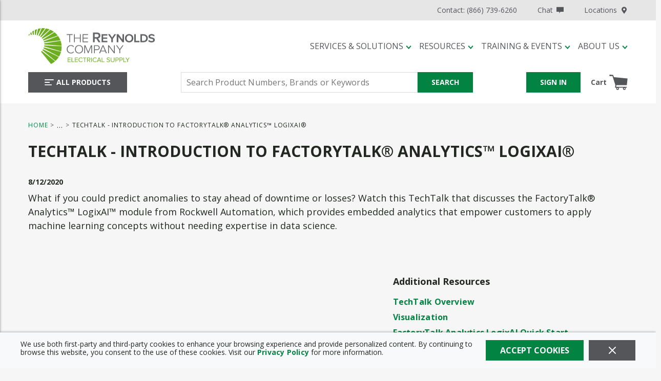

--- FILE ---
content_type: text/html; charset=utf-8
request_url: https://www.reynoldsonline.com/resources/training-and-events/techtalk-intro-ftanalytics-logixai-0820
body_size: 98066
content:
<!DOCTYPE html><html lang="en-us"><head><link rel="preconnect" href="https://fonts.googleapis.com"/><link rel="preconnect" href="https://fonts.gstatic.com" crossorigin=""/><link rel="preconnect" href="https://www.googletagmanager.com"/><link rel="preconnect" href="https://cdn.livechatinc.com"/><link rel="preconnect" href="https://www.google-analytics.com"/><link rel="preconnect" href="https://api.livechatinc.com"/><link href="https://fonts.googleapis.com/css?family=Open+Sans:400,700&amp;display=swap" rel="stylesheet"/><meta id="twitterCard" name="twitter:card" content="summary_large_image"/><meta id="twitterSite" name="twitter:site" content="The Reynolds Company"/><meta id="twitterTitle" name="twitter:title" content="TechTalk - Intro to FactoryTalk®  Analytics™ LogixAI®​ - 0820"/><meta id="twitterDescription" name="twitter:description" content="Watch this TechTalk that discusses the FactoryTalk® Analytics™ LogixAI™ module from Rockwell Automation, which provides embedded analytics that empower customers to apply machine learning concepts without needing expertise in data science."/><meta id="twitterImage" name="twitter:image" content="https://res.cloudinary.com/mcrey/image/upload/t_social/v1628283020/trc/training/TechTalk_rcidkg.png"/><meta charSet="utf-8"/><meta name="viewport" content="width=device-width, initial-scale=1, shrink-to-fit=no"/><title>TechTalk - Introduction to FactoryTalk® Analytics™ LogixAI®​ | The Reynolds Company</title><link rel="icon" href="https://res.cloudinary.com/mcrey/image/upload/c_scale,w_64/v1726753539/logos/trc-favicon_ipwnym.ico" type="image/x-icon"/><link rel="apple-touch-icon image_src" href="https://res.cloudinary.com/mcrey/image/upload/c_scale,w_64/v1726753539/logos/trc-favicon_ipwnym.ico"/><meta property="og:type" content="website"/><meta id="ogTitle" property="og:title" content="TechTalk - Intro to FactoryTalk®  Analytics™ LogixAI®​ - 0820"/><meta id="ogImage" property="og:image" content="https://res.cloudinary.com/mcrey/image/upload/t_social/v1628283020/trc/training/TechTalk_rcidkg.png"/><meta id="ogUrl" property="og:url" content="https://www.reynoldsonline.com/resources/training-and-events/techtalk-intro-ftanalytics-logixai-0820"/><meta name="keywords" content="techtalk, webinar, factorytalk, logicai, rockwell, "/><meta name="description" content="Watch this TechTalk that discusses the FactoryTalk® Analytics™ LogixAI™ module from Rockwell Automation, which provides embedded analytics that empower customers to apply machine learning concepts without needing expertise in data science."/><link rel="canonical" href="https://www.reynoldsonline.com/resources/training-and-events/techtalk-intro-ftanalytics-logixai-0820"/><base href="/"/><style data-styled="" data-styled-version="5.3.5">.jVbZwW{display:-webkit-box;display:-webkit-flex;display:-ms-flexbox;display:flex;-webkit-box-pack:justify;-webkit-justify-content:space-between;-ms-flex-pack:justify;justify-content:space-between;-webkit-align-items:center;-webkit-box-align:center;-ms-flex-align:center;align-items:center;}/*!sc*/
@media print{.jVbZwW{max-width:100% !important;margin:0 !important;}}/*!sc*/
@media (max-width:480px){.jVbZwW:not(.full-width){max-width:480px;padding-left:15px;padding-right:15px;margin-right:auto;margin-left:auto;}.jVbZwW.full-width{max-width:100%;margin-right:0;margin-left:0;padding-left:0;padding-right:0;}}/*!sc*/
@media (min-width:481px)and (max-width:768px){.jVbZwW:not(.full-width){max-width:768px;padding-left:15px;padding-right:15px;margin-right:auto;margin-left:auto;}.jVbZwW.full-width{max-width:100%;margin-right:0;margin-left:0;padding-left:0;padding-right:0;}}/*!sc*/
@media (min-width:769px)and (max-width:1024px){.jVbZwW:not(.full-width){max-width:1024px;padding-left:15px;padding-right:15px;margin-right:auto;margin-left:auto;}.jVbZwW.full-width{max-width:100%;margin-right:0;margin-left:0;padding-left:0;padding-right:0;}}/*!sc*/
@media (min-width:1025px)and (max-width:1200px){.jVbZwW:not(.full-width){max-width:1200px;padding-left:15px;padding-right:15px;margin-right:auto;margin-left:auto;}.jVbZwW.full-width{max-width:100%;margin-right:0;margin-left:0;padding-left:0;padding-right:0;}}/*!sc*/
@media (min-width:1201px){.jVbZwW:not(.full-width){max-width:1200px;padding-left:15px;padding-right:15px;margin-right:auto;margin-left:auto;}.jVbZwW.full-width{max-width:100%;margin-right:0;margin-left:0;padding-left:0;padding-right:0;}}/*!sc*/
.liIQfX{display:-webkit-box;display:-webkit-flex;display:-ms-flexbox;display:flex;-webkit-align-items:center;-webkit-box-align:center;-ms-flex-align:center;align-items:center;}/*!sc*/
.eEHChT{display:-webkit-box;display:-webkit-flex;display:-ms-flexbox;display:flex;-webkit-align-items:center;-webkit-box-align:center;-ms-flex-align:center;align-items:center;-webkit-box-pack:end;-webkit-justify-content:flex-end;-ms-flex-pack:end;justify-content:flex-end;}/*!sc*/
.eEHChT .StyledClickable--zrhm5n{margin-left:40px;}/*!sc*/
.eEHChT .StyledClickable--zrhm5n:first-child{margin-left:0;}/*!sc*/
.iUEMBX{width:100%;background:inherit;z-index:10;position:relative;}/*!sc*/
.iUEMBX .StyledClickable--zrhm5n:focus,.iUEMBX .ButtonWrapper--1gfgy23:focus{outline-color:#55565A;}/*!sc*/
.jjEUVt{display:-webkit-box;display:-webkit-flex;display:-ms-flexbox;display:flex;-webkit-flex-wrap:wrap;-ms-flex-wrap:wrap;flex-wrap:wrap;padding-top:15px;padding-bottom:15px;}/*!sc*/
@media print{.jjEUVt{max-width:100% !important;margin:0 !important;}}/*!sc*/
@media (max-width:480px){.jjEUVt:not(.full-width){max-width:480px;padding-left:15px;padding-right:15px;margin-right:auto;margin-left:auto;}.jjEUVt.full-width{max-width:100%;margin-right:0;margin-left:0;padding-left:0;padding-right:0;}}/*!sc*/
@media (min-width:481px)and (max-width:768px){.jjEUVt:not(.full-width){max-width:768px;padding-left:15px;padding-right:15px;margin-right:auto;margin-left:auto;}.jjEUVt.full-width{max-width:100%;margin-right:0;margin-left:0;padding-left:0;padding-right:0;}}/*!sc*/
@media (min-width:769px)and (max-width:1024px){.jjEUVt:not(.full-width){max-width:1024px;padding-left:15px;padding-right:15px;margin-right:auto;margin-left:auto;}.jjEUVt.full-width{max-width:100%;margin-right:0;margin-left:0;padding-left:0;padding-right:0;}}/*!sc*/
@media (min-width:1025px)and (max-width:1200px){.jjEUVt:not(.full-width){max-width:1200px;padding-left:15px;padding-right:15px;margin-right:auto;margin-left:auto;}.jjEUVt.full-width{max-width:100%;margin-right:0;margin-left:0;padding-left:0;padding-right:0;}}/*!sc*/
@media (min-width:1201px){.jjEUVt:not(.full-width){max-width:1200px;padding-left:15px;padding-right:15px;margin-right:auto;margin-left:auto;}.jjEUVt.full-width{max-width:100%;margin-right:0;margin-left:0;padding-left:0;padding-right:0;}}/*!sc*/
.jjEUVt.moblico-header-container{padding-top:0;padding-bottom:0;}/*!sc*/
@media (max-width:1024px){.jjEUVt{position:relative;}}/*!sc*/
.jjEUVt > .sc-bczRLJ{display:-webkit-box;display:-webkit-flex;display:-ms-flexbox;display:flex;-webkit-align-items:center;-webkit-box-align:center;-ms-flex-align:center;align-items:center;}/*!sc*/
.jmdZGM{-webkit-flex:1 1 100%;-ms-flex:1 1 100%;flex:1 1 100%;}/*!sc*/
@media (max-width:1024px){.jmdZGM{-webkit-flex:initial;-ms-flex:initial;flex:initial;}}/*!sc*/
.gDPTSM{display:-webkit-box;display:-webkit-flex;display:-ms-flexbox;display:flex;-webkit-flex:1;-ms-flex:1;flex:1;margin-bottom:10px;}/*!sc*/
@media (max-width:1024px){.gDPTSM{margin-bottom:0px;}}/*!sc*/
.bjUlTS{margin-right:20px;display:-webkit-box;display:-webkit-flex;display:-ms-flexbox;display:flex;-webkit-align-items:center;-webkit-box-align:center;-ms-flex-align:center;align-items:center;-webkit-box-pack:start;-webkit-justify-content:flex-start;-ms-flex-pack:start;justify-content:flex-start;}/*!sc*/
.bjUlTS .sc-bczRLJ{max-width:100%;width:265px;height:70px;}/*!sc*/
@media (max-width:768px){.bjUlTS{margin-right:15px;}}/*!sc*/
@media (max-width:1024px){.bjUlTS .sc-bczRLJ{width:50px;height:50px;}}/*!sc*/
.kpGqvV{height:55px;width:195px;}/*!sc*/
.kpGqvV .StyledClickable--zrhm5n{display:block;width:100%;height:100%;}/*!sc*/
.izygcm{display:-webkit-box;display:-webkit-flex;display:-ms-flexbox;display:flex;-webkit-box-pack:end;-webkit-justify-content:flex-end;-ms-flex-pack:end;justify-content:flex-end;-webkit-align-items:center;-webkit-box-align:center;-ms-flex-align:center;align-items:center;-webkit-flex:1;-ms-flex:1;flex:1;}/*!sc*/
@media (max-width:1024px){.izygcm{display:none;}}/*!sc*/
.jrArf{-webkit-flex:1 1 100%;-ms-flex:1 1 100%;flex:1 1 100%;-webkit-box-pack:justify;-webkit-justify-content:space-between;-ms-flex-pack:justify;justify-content:space-between;}/*!sc*/
@media (max-width:1024px){.jrArf{-webkit-flex:1;-ms-flex:1;flex:1;-webkit-box-pack:justify;-webkit-justify-content:space-between;-ms-flex-pack:justify;justify-content:space-between;}}/*!sc*/
.dVglsC{-webkit-box-pack:start;-webkit-justify-content:flex-start;-ms-flex-pack:start;justify-content:flex-start;}/*!sc*/
@media (max-width:768px){.dVglsC{-webkit-flex:1;-ms-flex:1;flex:1;}}/*!sc*/
.gkQbPx{display:-webkit-box;display:-webkit-flex;display:-ms-flexbox;display:flex;-webkit-box-pack:justify;-webkit-justify-content:space-between;-ms-flex-pack:justify;justify-content:space-between;}/*!sc*/
.gkQbPx.moblico-wrapper{-webkit-box-pack:end;-webkit-justify-content:flex-end;-ms-flex-pack:end;justify-content:flex-end;}/*!sc*/
.gkQbPx.moblico-wrapper .mobile-search-button:focus{outline:none;}/*!sc*/
.cDwCbv{display:-webkit-box;display:-webkit-flex;display:-ms-flexbox;display:flex;-webkit-box-pack:left;-webkit-justify-content:left;-ms-flex-pack:left;justify-content:left;}/*!sc*/
.bYXTHd{-webkit-flex:0 1 600px;-ms-flex:0 1 600px;flex:0 1 600px;-webkit-box-pack:center;-webkit-justify-content:center;-ms-flex-pack:center;justify-content:center;}/*!sc*/
@media print{.bYXTHd{max-width:100% !important;margin:0 !important;}}/*!sc*/
@media (max-width:480px){.bYXTHd:not(.full-width){max-width:480px;padding-left:15px;padding-right:15px;margin-right:auto;margin-left:auto;}.bYXTHd.full-width{max-width:100%;margin-right:0;margin-left:0;padding-left:0;padding-right:0;}}/*!sc*/
@media (min-width:481px)and (max-width:768px){.bYXTHd:not(.full-width){max-width:768px;padding-left:15px;padding-right:15px;margin-right:auto;margin-left:auto;}.bYXTHd.full-width{max-width:100%;margin-right:0;margin-left:0;padding-left:0;padding-right:0;}}/*!sc*/
@media (min-width:769px)and (max-width:1024px){.bYXTHd:not(.full-width){max-width:1024px;padding-left:15px;padding-right:15px;margin-right:auto;margin-left:auto;}.bYXTHd.full-width{max-width:100%;margin-right:0;margin-left:0;padding-left:0;padding-right:0;}}/*!sc*/
@media (min-width:1025px)and (max-width:1200px){.bYXTHd:not(.full-width){max-width:1200px;padding-left:15px;padding-right:15px;margin-right:auto;margin-left:auto;}.bYXTHd.full-width{max-width:100%;margin-right:0;margin-left:0;padding-left:0;padding-right:0;}}/*!sc*/
@media (min-width:1201px){.bYXTHd:not(.full-width){max-width:1200px;padding-left:15px;padding-right:15px;margin-right:auto;margin-left:auto;}.bYXTHd.full-width{max-width:100%;margin-right:0;margin-left:0;padding-left:0;padding-right:0;}}/*!sc*/
@media (max-width:768px){.bYXTHd{position:absolute;top:calc(-100% - 15px);-webkit-transition:top 350ms ease-in-out;transition:top 350ms ease-in-out;left:0;right:0;margin-top:-1px;padding-top:10px;padding-bottom:10px;background-color:#FFFFFF;}}/*!sc*/
.YfSPc{display:-webkit-box;display:-webkit-flex;display:-ms-flexbox;display:flex;}/*!sc*/
.YfSPc .tippy-box{outline:none;}/*!sc*/
.YfSPc .tippy-box .StyledClickable--zrhm5n:focus,.YfSPc .tippy-box .ButtonWrapper--1gfgy23:focus{outline-color:#212121;}/*!sc*/
.dGZQnI{display:-webkit-box;display:-webkit-flex;display:-ms-flexbox;display:flex;-webkit-box-pack:end;-webkit-justify-content:flex-end;-ms-flex-pack:end;justify-content:flex-end;-webkit-align-items:center;-webkit-box-align:center;-ms-flex-align:center;align-items:center;}/*!sc*/
.dGZQnI > div{width:auto;}/*!sc*/
.gCcBVh{display:-webkit-inline-box;display:-webkit-inline-flex;display:-ms-inline-flexbox;display:inline-flex;padding:6px 0;}/*!sc*/
.dmkkWV{-webkit-break-before:avoid;break-before:avoid;}/*!sc*/
@media print{.dmkkWV{max-width:100% !important;margin:0 !important;}}/*!sc*/
@media (max-width:480px){.dmkkWV:not(.full-width){max-width:480px;padding-left:15px;padding-right:15px;margin-right:auto;margin-left:auto;}.dmkkWV.full-width{max-width:100%;margin-right:0;margin-left:0;padding-left:0;padding-right:0;}}/*!sc*/
@media (min-width:481px)and (max-width:768px){.dmkkWV:not(.full-width){max-width:768px;padding-left:15px;padding-right:15px;margin-right:auto;margin-left:auto;}.dmkkWV.full-width{max-width:100%;margin-right:0;margin-left:0;padding-left:0;padding-right:0;}}/*!sc*/
@media (min-width:769px)and (max-width:1024px){.dmkkWV:not(.full-width){max-width:1024px;padding-left:15px;padding-right:15px;margin-right:auto;margin-left:auto;}.dmkkWV.full-width{max-width:100%;margin-right:0;margin-left:0;padding-left:0;padding-right:0;}}/*!sc*/
@media (min-width:1025px)and (max-width:1200px){.dmkkWV:not(.full-width){max-width:1200px;padding-left:15px;padding-right:15px;margin-right:auto;margin-left:auto;}.dmkkWV.full-width{max-width:100%;margin-right:0;margin-left:0;padding-left:0;padding-right:0;}}/*!sc*/
@media (min-width:1201px){.dmkkWV:not(.full-width){max-width:1200px;padding-left:15px;padding-right:15px;margin-right:auto;margin-left:auto;}.dmkkWV.full-width{max-width:100%;margin-right:0;margin-left:0;padding-left:0;padding-right:0;}}/*!sc*/
.hyiZGv{margin-top:10px;}/*!sc*/
.iZEBGf{display:-webkit-box;display:-webkit-flex;display:-ms-flexbox;display:flex;-webkit-flex-direction:row;-ms-flex-direction:row;flex-direction:row;-webkit-align-items:flex-start;-webkit-box-align:flex-start;-ms-flex-align:flex-start;align-items:flex-start;-webkit-flex-wrap:wrap;-ms-flex-wrap:wrap;flex-wrap:wrap;margin:-15px;}/*!sc*/
.dbmsAB{padding:15px;-webkit-flex:1 1 400px;-ms-flex:1 1 400px;flex:1 1 400px;}/*!sc*/
.hCtRSE{overflow:hidden;padding-top:56.25%;position:relative;}/*!sc*/
.hCtRSE iframe{border:0;height:100%;left:0;position:absolute;top:0;width:100%;}/*!sc*/
.cwOcwc{-webkit-flex:1 1 400px;-ms-flex:1 1 400px;flex:1 1 400px;display:-webkit-box;display:-webkit-flex;display:-ms-flexbox;display:flex;-webkit-flex-direction:column;-ms-flex-direction:column;flex-direction:column;-webkit-align-items:flex-start;-webkit-box-align:flex-start;-ms-flex-align:flex-start;align-items:flex-start;padding:15px;}/*!sc*/
.iQNlCt{text-align:left;font-size:16px;line-height:20px;margin:-5px -15px;padding:10px 0;}/*!sc*/
.iQNlCt > div{padding:5px 15px;}/*!sc*/
.fWqtmb{margin-bottom:10px;}/*!sc*/
.fWqtmb .StyledClickable--zrhm5n > .StyledTypography--1puxlyr,.fWqtmb .StyledClickable--zrhm5n:hover > .StyledTypography--1puxlyr{color:inherit;}/*!sc*/
.fWqtmb .StyledClickable--zrhm5n:hover > .StyledTypography--1puxlyr{-webkit-text-decoration:underline;text-decoration:underline;}/*!sc*/
.iHiGIK{padding:1px 0 0 0;}/*!sc*/
.bkuCJj{margin-bottom:45px;display:-webkit-box;display:-webkit-flex;display:-ms-flexbox;display:flex;-webkit-flex-direction:column;-ms-flex-direction:column;flex-direction:column;-webkit-box-pack:center;-webkit-justify-content:center;-ms-flex-pack:center;justify-content:center;}/*!sc*/
.eJhIFL{display:-webkit-box;display:-webkit-flex;display:-ms-flexbox;display:flex;-webkit-flex-direction:row;-ms-flex-direction:row;flex-direction:row;-webkit-box-pack:justify;-webkit-justify-content:space-between;-ms-flex-pack:justify;justify-content:space-between;-webkit-align-items:center;-webkit-box-align:center;-ms-flex-align:center;align-items:center;-webkit-flex-wrap:wrap;-ms-flex-wrap:wrap;flex-wrap:wrap;margin:0 -5px 25px -5px;}/*!sc*/
@media print{.eJhIFL{margin:5px -5px;-webkit-break-after:avoid;break-after:avoid;}}/*!sc*/
.bforCa{margin-bottom:15px;display:-webkit-box;display:-webkit-flex;display:-ms-flexbox;display:flex;-webkit-flex-direction:column;-ms-flex-direction:column;flex-direction:column;-webkit-box-pack:center;-webkit-justify-content:center;-ms-flex-pack:center;justify-content:center;}/*!sc*/
.gZBiGM{margin-bottom:20px;display:-webkit-box;display:-webkit-flex;display:-ms-flexbox;display:flex;-webkit-flex-direction:column;-ms-flex-direction:column;flex-direction:column;-webkit-box-pack:center;-webkit-justify-content:center;-ms-flex-pack:center;justify-content:center;}/*!sc*/
.bSGOLu{display:-webkit-box;display:-webkit-flex;display:-ms-flexbox;display:flex;-webkit-box-pack:center;-webkit-justify-content:center;-ms-flex-pack:center;justify-content:center;-webkit-align-items:center;-webkit-box-align:center;-ms-flex-align:center;align-items:center;background:#DADADA;padding-top:20px;padding-bottom:20px;}/*!sc*/
.HVqVn{display:-webkit-box;display:-webkit-flex;display:-ms-flexbox;display:flex;-webkit-box-pack:center;-webkit-justify-content:center;-ms-flex-pack:center;justify-content:center;-webkit-align-items:center;-webkit-box-align:center;-ms-flex-align:center;align-items:center;-webkit-flex-wrap:wrap;-ms-flex-wrap:wrap;flex-wrap:wrap;}/*!sc*/
@media print{.HVqVn{max-width:100% !important;margin:0 !important;}}/*!sc*/
@media (max-width:480px){.HVqVn:not(.full-width){max-width:480px;padding-left:15px;padding-right:15px;margin-right:auto;margin-left:auto;}.HVqVn.full-width{max-width:100%;margin-right:0;margin-left:0;padding-left:0;padding-right:0;}}/*!sc*/
@media (min-width:481px)and (max-width:768px){.HVqVn:not(.full-width){max-width:768px;padding-left:15px;padding-right:15px;margin-right:auto;margin-left:auto;}.HVqVn.full-width{max-width:100%;margin-right:0;margin-left:0;padding-left:0;padding-right:0;}}/*!sc*/
@media (min-width:769px)and (max-width:1024px){.HVqVn:not(.full-width){max-width:1024px;padding-left:15px;padding-right:15px;margin-right:auto;margin-left:auto;}.HVqVn.full-width{max-width:100%;margin-right:0;margin-left:0;padding-left:0;padding-right:0;}}/*!sc*/
@media (min-width:1025px)and (max-width:1200px){.HVqVn:not(.full-width){max-width:1200px;padding-left:15px;padding-right:15px;margin-right:auto;margin-left:auto;}.HVqVn.full-width{max-width:100%;margin-right:0;margin-left:0;padding-left:0;padding-right:0;}}/*!sc*/
@media (min-width:1201px){.HVqVn:not(.full-width){max-width:1200px;padding-left:15px;padding-right:15px;margin-right:auto;margin-left:auto;}.HVqVn.full-width{max-width:100%;margin-right:0;margin-left:0;padding-left:0;padding-right:0;}}/*!sc*/
.HVqVn{margin:-5px -12.5px;}/*!sc*/
.bLckKN{background-color:#3F4040;display:-webkit-box;display:-webkit-flex;display:-ms-flexbox;display:flex;-webkit-box-pack:center;-webkit-justify-content:center;-ms-flex-pack:center;justify-content:center;}/*!sc*/
.bLckKN .StyledClickable--zrhm5n .StyledTypography--1puxlyr{color:#DADADA;font-size:14px;-webkit-letter-spacing:0.16px;-moz-letter-spacing:0.16px;-ms-letter-spacing:0.16px;letter-spacing:0.16px;line-height:16px;text-transform:capitalize;font-weight:normal;}/*!sc*/
.bLckKN .StyledClickable--zrhm5n:hover .StyledTypography--1puxlyr,.bLckKN .StyledClickable--zrhm5n:focus .StyledTypography--1puxlyr{color:#FFFFFF;-webkit-text-decoration:underline;text-decoration:underline;}/*!sc*/
.bLckKN .StyledClickable--zrhm5n:focus .LazyImageStyle--1l3k29c{outline-offset:1px;outline-color:#FFFFFF;outline-style:solid;outline-width:2px;}/*!sc*/
.bLckKN.moblico-footer .top-container{padding-top:15px;}/*!sc*/
.bLckKN.moblico-footer .copyright-Logo-wrapper{margin-top:0;}/*!sc*/
.bLckKN.moblico-footer .copyright{margin:0;}/*!sc*/
@media (max-width:768px){.bLckKN.moblico-footer .copyright{padding-bottom:15px;}}/*!sc*/
.jyXdd .StyledClickable--zrhm5n .StyledTypography--1puxlyr{font-weight:500;text-transform:uppercase;margin-bottom:18px;}/*!sc*/
.jyXdd .StyledClickable--zrhm5n .StyledTypography--1puxlyr{font-weight:bold;line-height:19px;}/*!sc*/
.hcrntG{padding:1px 0 0 0;}/*!sc*/
.joklzk{margin-bottom:18px;}/*!sc*/
.joklzk .sc-bczRLJ{padding:0;margin:0;line-height:inherit;}/*!sc*/
.joklzk .sc-bczRLJ .sc-bczRLJ:first-child .title-wrapper .StyledTypography--1puxlyr,.joklzk .sc-bczRLJ .sc-bczRLJ:first-child .title-wrapper .TypographyStyle--11lquxl{font-size:14px;font-weight:bold;text-transform:uppercase;color:#FFFFFF;padding-bottom:7px;font-family:'Open Sans',sans-serif,open-sans;-webkit-letter-spacing:0.16px;-moz-letter-spacing:0.16px;-ms-letter-spacing:0.16px;letter-spacing:0.16px;line-height:16px;text-transform:uppercase;}/*!sc*/
.joklzk:last-child{margin-bottom:0;}/*!sc*/
.fRTMyh{margin-bottom:30px;display:-webkit-box;display:-webkit-flex;display:-ms-flexbox;display:flex;-webkit-flex-direction:column;-ms-flex-direction:column;flex-direction:column;-webkit-box-pack:center;-webkit-justify-content:center;-ms-flex-pack:center;justify-content:center;}/*!sc*/
.ifFcBh .StyledIcon--1isdr4x{margin:5px 10px 0 0;}/*!sc*/
.ifFcBh .link-wrapper{width:41px;}/*!sc*/
.fiBmgz{-webkit-flex-direction:row;-ms-flex-direction:row;flex-direction:row;width:100%;padding:10px 0;display:-webkit-box;display:-webkit-flex;display:-ms-flexbox;display:flex;-webkit-align-items:flex-start;-webkit-box-align:flex-start;-ms-flex-align:flex-start;align-items:flex-start;-webkit-flex-wrap:wrap;-ms-flex-wrap:wrap;flex-wrap:wrap;}/*!sc*/
.dDSsja{-webkit-flex-basis:calc(12.5% - 20px);-ms-flex-preferred-size:calc(12.5% - 20px);flex-basis:calc(12.5% - 20px);-webkit-box-flex:1;-webkit-flex-grow:1;-ms-flex-positive:1;flex-grow:1;padding:0;margin:0;-webkit-flex-shrink:0;-ms-flex-negative:0;flex-shrink:0;}/*!sc*/
.ccYiiN{margin-bottom:14px;display:-webkit-box;display:-webkit-flex;display:-ms-flexbox;display:flex;-webkit-align-items:center;-webkit-box-align:center;-ms-flex-align:center;align-items:center;-webkit-box-flex:1;-webkit-flex-grow:1;-ms-flex-positive:1;flex-grow:1;}/*!sc*/
@media (max-width:768px){.ccYiiN{margin-bottom:0;}}/*!sc*/
.ccYiiN > div{width:auto;}/*!sc*/
@media (max-width:768px){.ccYiiN{-webkit-order:1;-ms-flex-order:1;order:1;}}/*!sc*/
@media (max-width:480px){.ccYiiN{margin-top:20px;-webkit-flex-wrap:wrap;-ms-flex-wrap:wrap;flex-wrap:wrap;}.ccYiiN >:first-child{margin-right:0;margin-bottom:10px;}}/*!sc*/
.ccYiiN >:first-child > .sc-bczRLJ{width:176px;}/*!sc*/
.fiBpRf{margin-left:25px;margin-right:10px;color:#DADADA;font-size:12px;line-height:15px;-webkit-letter-spacing:0.14px;-moz-letter-spacing:0.14px;-ms-letter-spacing:0.14px;letter-spacing:0.14px;}/*!sc*/
@media (max-width:480px){.fiBpRf{margin-left:0;margin-right:0;}}/*!sc*/
.dnEWXp{display:-webkit-box;display:-webkit-flex;display:-ms-flexbox;display:flex;-webkit-align-items:center;-webkit-box-align:center;-ms-flex-align:center;align-items:center;}/*!sc*/
@media (max-width:768px){.dnEWXp{width:100%;padding:15px;}}/*!sc*/
.dnEWXp .sc-bczRLJ{margin:0;line-height:inherit;}/*!sc*/
@media (max-width:768px){.dnEWXp .sc-bczRLJ{text-align:center;}}/*!sc*/
.dnEWXp .sc-bczRLJ .sc-bczRLJ{padding:0;margin:0;}/*!sc*/
.dnEWXp .StyledClickable--zrhm5n{margin-right:10px;padding-bottom:33px;}/*!sc*/
.dnEWXp .StyledClickable--zrhm5n .StyledTypography--1puxlyr{font-size:12px;line-height:14px;}/*!sc*/
@media (max-width:480px){.dnEWXp .StyledClickable--zrhm5n{padding-bottom:0;}}/*!sc*/
.dnEWXp .StyledClickable--zrhm5n::after{margin-left:10px;content:"|";color:#DADADA;}/*!sc*/
.dnEWXp .list-wrapper .links-wrapper:last-child .StyledClickable--zrhm5n{margin-right:0;}/*!sc*/
.dnEWXp .list-wrapper .links-wrapper:last-child .StyledClickable--zrhm5n::after{margin-left:0;content:"";}/*!sc*/
.bbLROt{text-align:center;font-size:16px;line-height:20px;margin:-5px -15px;padding:10px 0;}/*!sc*/
.bbLROt > div{padding:5px 15px;}/*!sc*/
.gjgbVP{display:inline-block;padding:1px 18px 0 0;}/*!sc*/
.gjgbVP:last-child{padding:1px 0 0 0;}/*!sc*/
data-styled.g1[id="sc-bczRLJ"]{content:"fPNrJG,jVbZwW,liIQfX,cASNSm,eEHChT,kEeNDb,iUEMBX,jjEUVt,jmdZGM,gDPTSM,bjUlTS,iYvjLD,kpGqvV,izygcm,jrArf,dVglsC,gkQbPx,cDwCbv,bYXTHd,gSRZxY,YfSPc,dGZQnI,gCcBVh,mBxHa,dmkkWV,hyiZGv,iZEBGf,dbmsAB,hCtRSE,cwOcwc,kamgmI,iQNlCt,fWqtmb,iHiGIK,bkuCJj,eJhIFL,bforCa,gZBiGM,bZCRTg,bSGOLu,HVqVn,bLckKN,jyXdd,hcrntG,joklzk,fRTMyh,cCKIsv,ifFcBh,gFUCSk,fiBmgz,dDSsja,ccYiiN,fiBpRf,dnEWXp,bbLROt,gjgbVP,"}/*!sc*/
.eGsVPm{display:-webkit-inline-box;display:-webkit-inline-flex;display:-ms-inline-flexbox;display:inline-flex;-webkit-align-items:center;-webkit-box-align:center;-ms-flex-align:center;align-items:center;height:14px;width:14px;}/*!sc*/
.eGsVPm svg{height:14px;width:14px;}/*!sc*/
.iAbPwi{display:-webkit-inline-box;display:-webkit-inline-flex;display:-ms-inline-flexbox;display:inline-flex;-webkit-align-items:center;-webkit-box-align:center;-ms-flex-align:center;align-items:center;height:24px;width:38px;}/*!sc*/
.iAbPwi svg{height:24px;width:38px;}/*!sc*/
.dTqla-d{color:#FFFFFF;display:-webkit-inline-box;display:-webkit-inline-flex;display:-ms-inline-flexbox;display:inline-flex;-webkit-align-items:center;-webkit-box-align:center;-ms-flex-align:center;align-items:center;height:30px;width:26px;}/*!sc*/
.dTqla-d svg{height:30px;width:26px;}/*!sc*/
.eqSZQS{color:#55565A;display:-webkit-inline-box;display:-webkit-inline-flex;display:-ms-inline-flexbox;display:inline-flex;-webkit-align-items:center;-webkit-box-align:center;-ms-flex-align:center;align-items:center;height:31px;width:27px;}/*!sc*/
.eqSZQS svg{height:31px;width:27px;}/*!sc*/
.iCJevG{display:-webkit-inline-box;display:-webkit-inline-flex;display:-ms-inline-flexbox;display:inline-flex;-webkit-align-items:center;-webkit-box-align:center;-ms-flex-align:center;align-items:center;height:36px;width:36px;margin-left:5px;}/*!sc*/
.iCJevG svg{height:36px;width:36px;}/*!sc*/
.pzaOY{display:-webkit-inline-box;display:-webkit-inline-flex;display:-ms-inline-flexbox;display:inline-flex;-webkit-align-items:center;-webkit-box-align:center;-ms-flex-align:center;align-items:center;height:30px;width:30px;margin:5px;}/*!sc*/
.pzaOY svg{height:30px;width:30px;}/*!sc*/
data-styled.g3[id="IconWrapper--6pg8n0"]{content:"eGsVPm,iAbPwi,dTqla-d,eqSZQS,iCJevG,pzaOY,"}/*!sc*/
.kzwHRx{font-size:12px;padding-left:15px;display:none;}/*!sc*/
.earwiu{line-height:20px;font-size:14px;text-transform:uppercase;font-weight:bold;font-family:'Open Sans',sans-serif;-webkit-letter-spacing:0.21px;-moz-letter-spacing:0.21px;-ms-letter-spacing:0.21px;letter-spacing:0.21px;margin-bottom:15px;-webkit-letter-spacing:0;-moz-letter-spacing:0;-ms-letter-spacing:0;letter-spacing:0;line-height:inherit;max-width:100%;overflow:hidden;display:inline-block;text-overflow:ellipsis;margin-top:0;margin-bottom:0;}/*!sc*/
.fobxSl{line-height:inherit;font-size:inherit;font-weight:400;font-family:'Open Sans',sans-serif,open-sans;-webkit-letter-spacing:0;-moz-letter-spacing:0;-ms-letter-spacing:0;letter-spacing:0;}/*!sc*/
.gQdGZr{line-height:inherit;font-size:inherit;font-weight:700;font-family:'Open Sans',sans-serif,open-sans;-webkit-letter-spacing:0.21px;-moz-letter-spacing:0.21px;-ms-letter-spacing:0.21px;letter-spacing:0.21px;}/*!sc*/
.cvYFIU{line-height:20px;font-size:14px;text-transform:uppercase;font-weight:700;font-family:'Open Sans',sans-serif;-webkit-letter-spacing:0.21px;-moz-letter-spacing:0.21px;-ms-letter-spacing:0.21px;letter-spacing:0.21px;margin-bottom:15px;-webkit-letter-spacing:0;-moz-letter-spacing:0;-ms-letter-spacing:0;letter-spacing:0;line-height:inherit;max-width:100%;overflow:hidden;display:inline-block;text-overflow:ellipsis;margin-top:0;margin-bottom:0;}/*!sc*/
.pMjtk{font-size:14px;font-weight:700;}/*!sc*/
.bmrzD{color:#FFFFFF;line-height:inherit;font-size:inherit;text-transform:capitalize;font-weight:700;font-family:'Open Sans',sans-serif,open-sans;text-align:right;}/*!sc*/
.cYJtEg{line-height:14px;font-size:12px;text-transform:uppercase;font-weight:400;font-family:'Open Sans',sans-serif,open-sans;-webkit-letter-spacing:0.86px;-moz-letter-spacing:0.86px;-ms-letter-spacing:0.86px;letter-spacing:0.86px;}/*!sc*/
.bGgACt{line-height:14px;font-size:12px;text-transform:uppercase;font-weight:400;-webkit-letter-spacing:0.86px;-moz-letter-spacing:0.86px;-ms-letter-spacing:0.86px;letter-spacing:0.86px;}/*!sc*/
.jmijLQ{line-height:35px;font-size:30px;text-transform:uppercase;font-weight:bold;font-family:'Open Sans',sans-serif;margin-bottom:15px;-webkit-break-after:avoid;break-after:avoid;}/*!sc*/
.DVbPD{font-weight:700;}/*!sc*/
.SmtZy{line-height:16px;font-size:14px;font-weight:400;margin-bottom:15px;line-height:1.5;}/*!sc*/
.SmtZy.hero-small{font-family:"Open Sans",sans-serif;font-size:42px;line-height:40px;-webkit-transform:uppercase;-ms-transform:uppercase;transform:uppercase;}/*!sc*/
.kBlTPF{line-height:28px;font-size:24px;text-transform:uppercase;font-weight:bold;font-family:'Open Sans',sans-serif;margin-bottom:15px;}/*!sc*/
.kBlTPF.hero-big{font-family:"Open Sans",sans-serif,open-sans;font-size:65px;line-height:80px;-webkit-transform:uppercase;-ms-transform:uppercase;transform:uppercase;}/*!sc*/
@media (max-width:768px){.kBlTPF.hero-big.TypographyStyle--11lquxl.hero-big{font-size:45px;line-height:50px;}}/*!sc*/
@media (max-width:1024px){.kBlTPF.hero-big{font-size:60px;line-height:65px;}}/*!sc*/
.igVbjh{line-height:20px;font-size:18px;text-transform:none;font-weight:400;-webkit-letter-spacing:0.24px;-moz-letter-spacing:0.24px;-ms-letter-spacing:0.24px;letter-spacing:0.24px;margin-bottom:15px;}/*!sc*/
.dtJCxz{font-size:18px;font-weight:bold;font-family:'Open Sans',sans-serif,open-sans;}/*!sc*/
.cRUAnO{line-height:28px;font-size:24px;text-transform:uppercase;font-weight:bold;font-family:'Open Sans',sans-serif;margin-bottom:15px;margin-bottom:0;padding:0 5px;}/*!sc*/
.cRUAnO.hero-big{font-family:"Open Sans",sans-serif,open-sans;font-size:65px;line-height:80px;-webkit-transform:uppercase;-ms-transform:uppercase;transform:uppercase;}/*!sc*/
@media (max-width:768px){.cRUAnO.hero-big.TypographyStyle--11lquxl.hero-big{font-size:45px;line-height:50px;}}/*!sc*/
@media (max-width:1024px){.cRUAnO.hero-big{font-size:60px;line-height:65px;}}/*!sc*/
.cRUAnO .title-slash{color:#028342;margin-right:5px;}/*!sc*/
.fSdFkE{line-height:20px;font-size:16px;text-transform:uppercase;font-weight:bold;font-family:'Open Sans',sans-serif;-webkit-letter-spacing:0.21px;-moz-letter-spacing:0.21px;-ms-letter-spacing:0.21px;letter-spacing:0.21px;margin-bottom:15px;-webkit-letter-spacing:0;-moz-letter-spacing:0;-ms-letter-spacing:0;letter-spacing:0;line-height:inherit;max-width:100%;overflow:hidden;display:inline-block;text-overflow:ellipsis;margin-top:0;margin-bottom:0;}/*!sc*/
.QHLTF{color:#222721;text-align:center;font-size:25px;line-height:29px;-webkit-letter-spacing:0.33;-moz-letter-spacing:0.33;-ms-letter-spacing:0.33;letter-spacing:0.33;margin:5px 12.5px;}/*!sc*/
.idqIPF{line-height:16px;font-size:14px;font-weight:400;margin-bottom:15px;}/*!sc*/
.idqIPF.hero-small{font-family:"Open Sans",sans-serif;font-size:42px;line-height:40px;-webkit-transform:uppercase;-ms-transform:uppercase;transform:uppercase;}/*!sc*/
data-styled.g4[id="TypographyStyle--11lquxl"]{content:"kzwHRx,earwiu,fobxSl,gQdGZr,cvYFIU,pMjtk,bmrzD,cYJtEg,bGgACt,jmijLQ,DVbPD,SmtZy,kBlTPF,igVbjh,dtJCxz,cRUAnO,fSdFkE,QHLTF,idqIPF,"}/*!sc*/
.kTWuZK{position:relative;display:-webkit-inline-box;display:-webkit-inline-flex;display:-ms-inline-flexbox;display:inline-flex;-webkit-flex-direction:column;-ms-flex-direction:column;flex-direction:column;-webkit-align-items:center;-webkit-box-align:center;-ms-flex-align:center;align-items:center;-webkit-box-pack:center;-webkit-justify-content:center;-ms-flex-pack:center;justify-content:center;width:100%;height:100%;overflow:hidden;}/*!sc*/
.kTWuZK img{width:auto;height:auto;max-height:100%;max-width:100%;will-change:opacity;-webkit-transition:opacity 0s;transition:opacity 0s;opacity:0;}/*!sc*/
.kTWuZK .LazyImage-Placeholder{width:100%;height:100%;position:absolute;will-change:opacity;-webkit-transition:opacity 0s;transition:opacity 0s;opacity:0;}/*!sc*/
.kTWuZK p{text-align:center;display:inline-block;padding:3px;width:100%;overflow-wrap:break-word;word-wrap:break-word;min-height:0;}/*!sc*/
.kTWuZK img{position:absolute;left:0;top:50%;-webkit-transform:translateY(-50%);-ms-transform:translateY(-50%);transform:translateY(-50%);}/*!sc*/
.cgEyes{position:relative;display:-webkit-inline-box;display:-webkit-inline-flex;display:-ms-inline-flexbox;display:inline-flex;-webkit-flex-direction:column;-ms-flex-direction:column;flex-direction:column;-webkit-align-items:center;-webkit-box-align:center;-ms-flex-align:center;align-items:center;-webkit-box-pack:center;-webkit-justify-content:center;-ms-flex-pack:center;justify-content:center;width:100%;height:100%;overflow:hidden;display:block;}/*!sc*/
.cgEyes img{width:auto;height:auto;max-height:100%;max-width:100%;will-change:opacity;-webkit-transition:opacity 0s;transition:opacity 0s;opacity:0;}/*!sc*/
.cgEyes .LazyImage-Placeholder{width:100%;height:100%;position:absolute;will-change:opacity;-webkit-transition:opacity 0s;transition:opacity 0s;opacity:0;}/*!sc*/
.cgEyes p{text-align:center;display:inline-block;padding:3px;width:100%;overflow-wrap:break-word;word-wrap:break-word;min-height:0;}/*!sc*/
.cgEyes img{display:block;width:100%;}/*!sc*/
data-styled.g6[id="LazyImageStyle--1l3k29c"]{content:"kTWuZK,cgEyes,"}/*!sc*/
.ixexzU{background:transparent;border:none;cursor:pointer;display:-webkit-box;display:-webkit-flex;display:-ms-flexbox;display:flex;-webkit-align-items:center;-webkit-box-align:center;-ms-flex-align:center;align-items:center;font:inherit;color:inherit;padding:0;text-align:unset;-webkit-text-decoration:none;text-decoration:none;color:#000000;}/*!sc*/
.ixexzU:disabled{cursor:not-allowed;}/*!sc*/
.ixexzU:focus{outline-color:#212121;outline-style:solid;outline-width:2px;}/*!sc*/
.ixexzU > .TypographyStyle--11lquxl,.ixexzU > .IconWrapper--6pg8n0{pointer-events:none;max-width:100%;}/*!sc*/
.ixexzU:disabled,.ixexzU[disabled]{outline:none;opacity:0.5;cursor:not-allowed;}/*!sc*/
.ixexzU:hover .StyledIcon--1isdr4x{color:#222721;}/*!sc*/
.ixexzU:hover .StyledTypography--1puxlyr{color:#222721;}/*!sc*/
.ezgxSY{background:transparent;border:none;cursor:pointer;display:-webkit-box;display:-webkit-flex;display:-ms-flexbox;display:flex;-webkit-align-items:center;-webkit-box-align:center;-ms-flex-align:center;align-items:center;font:inherit;color:inherit;padding:0;text-align:unset;-webkit-text-decoration:none;text-decoration:none;color:#000000;}/*!sc*/
.ezgxSY:disabled{cursor:not-allowed;}/*!sc*/
.ezgxSY:focus{outline-color:#212121;outline-style:solid;outline-width:2px;}/*!sc*/
.ezgxSY > .TypographyStyle--11lquxl,.ezgxSY > .IconWrapper--6pg8n0{pointer-events:none;max-width:100%;}/*!sc*/
.ezgxSY:disabled,.ezgxSY[disabled]{outline:none;opacity:0.5;cursor:not-allowed;}/*!sc*/
.ezgxSY:hover .StyledIcon--1isdr4x{color:#55565A;}/*!sc*/
.ezgxSY:hover .StyledTypography--1puxlyr{color:#55565A;}/*!sc*/
.ZJlOQ{background:transparent;border:none;cursor:pointer;display:-webkit-box;display:-webkit-flex;display:-ms-flexbox;display:flex;-webkit-align-items:center;-webkit-box-align:center;-ms-flex-align:center;align-items:center;font:inherit;color:inherit;padding:0;text-align:unset;-webkit-text-decoration:none;text-decoration:none;color:#000000;height:50px;margin-left:20px;}/*!sc*/
.ZJlOQ:disabled{cursor:not-allowed;}/*!sc*/
.ZJlOQ:focus{outline-color:#212121;outline-style:solid;outline-width:2px;}/*!sc*/
.ZJlOQ > .TypographyStyle--11lquxl,.ZJlOQ > .IconWrapper--6pg8n0{pointer-events:none;max-width:100%;}/*!sc*/
@media (max-width:768px){.ZJlOQ{margin-left:10px;}}/*!sc*/
.ZJlOQ:hover .StyledIcon--1isdr4x,.ZJlOQ:hover .StyledTypography--1puxlyr{opacity:0.5;color:#222721;}/*!sc*/
.dWyljB{background:transparent;border:none;cursor:pointer;display:-webkit-box;display:-webkit-flex;display:-ms-flexbox;display:flex;-webkit-align-items:center;-webkit-box-align:center;-ms-flex-align:center;align-items:center;font:inherit;color:inherit;padding:0;text-align:unset;-webkit-text-decoration:none;text-decoration:none;color:#000000;}/*!sc*/
.dWyljB:disabled{cursor:not-allowed;}/*!sc*/
.dWyljB:focus{outline-color:#212121;outline-style:solid;outline-width:2px;}/*!sc*/
.dWyljB > .TypographyStyle--11lquxl,.dWyljB > .IconWrapper--6pg8n0{pointer-events:none;max-width:100%;}/*!sc*/
.dWyljB:hover .StyledTypography--1puxlyr{-webkit-text-decoration:underline;text-decoration:underline;color:#028342;}/*!sc*/
.knPbCx{background:transparent;border:none;cursor:pointer;display:-webkit-box;display:-webkit-flex;display:-ms-flexbox;display:flex;-webkit-align-items:center;-webkit-box-align:center;-ms-flex-align:center;align-items:center;font:inherit;color:inherit;padding:0;text-align:unset;-webkit-text-decoration:none;text-decoration:none;color:#000000;}/*!sc*/
.knPbCx:disabled{cursor:not-allowed;}/*!sc*/
.knPbCx:focus{outline-color:#212121;outline-style:solid;outline-width:2px;}/*!sc*/
.knPbCx > .TypographyStyle--11lquxl,.knPbCx > .IconWrapper--6pg8n0{pointer-events:none;max-width:100%;}/*!sc*/
.bbijUk{background:transparent;border:none;cursor:pointer;display:-webkit-box;display:-webkit-flex;display:-ms-flexbox;display:flex;-webkit-align-items:center;-webkit-box-align:center;-ms-flex-align:center;align-items:center;font:inherit;color:inherit;padding:0;text-align:unset;-webkit-text-decoration:none;text-decoration:none;color:#000000;}/*!sc*/
.bbijUk:disabled{cursor:not-allowed;}/*!sc*/
.bbijUk:focus{outline-color:#212121;outline-style:solid;outline-width:2px;}/*!sc*/
.bbijUk > .TypographyStyle--11lquxl,.bbijUk > .IconWrapper--6pg8n0{pointer-events:none;max-width:100%;}/*!sc*/
.bbijUk .StyledIcon--1isdr4x{opacity:0.5;}/*!sc*/
.bbijUk:focus .StyledIcon--1isdr4x,.bbijUk:hover .StyledIcon--1isdr4x{opacity:1;color:#FFFFFF;}/*!sc*/
data-styled.g7[id="StyledButton--p7nqc9"]{content:"ixexzU,ezgxSY,ZJlOQ,dWyljB,knPbCx,bbijUk,"}/*!sc*/
.glmxhV{vertical-align:middle;margin-left:7px;}/*!sc*/
.vZshv{vertical-align:middle;margin-left:18px;margin-left:5px;}/*!sc*/
.cCRVsj{vertical-align:middle;margin-right:15px;margin:5px;}/*!sc*/
data-styled.g8[id="StyledIcon--1isdr4x"]{content:"glmxhV,vZshv,cCRVsj,"}/*!sc*/
.focswv{vertical-align:middle;-webkit-letter-spacing:0;-moz-letter-spacing:0;-ms-letter-spacing:0;letter-spacing:0;}/*!sc*/
@media print{.focswv{color:#222721 !important;}}/*!sc*/
.hmEMCy{vertical-align:middle;-webkit-letter-spacing:0.21px;-moz-letter-spacing:0.21px;-ms-letter-spacing:0.21px;letter-spacing:0.21px;}/*!sc*/
@media print{.hmEMCy{color:#222721 !important;}}/*!sc*/
.bciaKc{vertical-align:middle;text-align:right;}/*!sc*/
@media print{.bciaKc{color:#222721 !important;}}/*!sc*/
.bVfyUn{vertical-align:middle;-webkit-letter-spacing:0.86px;-moz-letter-spacing:0.86px;-ms-letter-spacing:0.86px;letter-spacing:0.86px;}/*!sc*/
@media print{.bVfyUn{color:#222721 !important;}}/*!sc*/
data-styled.g9[id="StyledTypography--1puxlyr"]{content:"focswv,hmEMCy,bciaKc,bVfyUn,"}/*!sc*/
.efvWEx{display:-webkit-inline-box;display:-webkit-inline-flex;display:-ms-inline-flexbox;display:inline-flex;-webkit-flex-direction:row-reverse;-ms-flex-direction:row-reverse;flex-direction:row-reverse;}/*!sc*/
.efvWEx .StyledIcon--1isdr4x{-webkit-transition:all 200ms ease-in-out;transition:all 200ms ease-in-out;color:#55565A;}/*!sc*/
.efvWEx .StyledTypography--1puxlyr{color:#55565A;}/*!sc*/
.efvWEx:hover{color:navigation.secondary.text.hover;}/*!sc*/
.efvWEx:hover .StyledIcon--1isdr4x,.efvWEx:hover .StyledTypography--1puxlyr{color:hsl(228,2.9%,24%);color:navigation.secondary.text.hover;}/*!sc*/
.efvWEx:disabled,.efvWEx[disabled]{outline:none;opacity:0.5;cursor:not-allowed;}/*!sc*/
.efvWEx:hover .StyledIcon--1isdr4x{color:#222721;}/*!sc*/
.efvWEx:hover .StyledTypography--1puxlyr{color:#222721;}/*!sc*/
.dcTkqD{display:-webkit-inline-box;display:-webkit-inline-flex;display:-ms-inline-flexbox;display:inline-flex;}/*!sc*/
.dcTkqD .StyledIcon--1isdr4x{-webkit-transition:all 200ms ease-in-out;transition:all 200ms ease-in-out;color:#028342;}/*!sc*/
.dcTkqD .StyledTypography--1puxlyr{color:#028342;}/*!sc*/
.dcTkqD:hover .StyledIcon--1isdr4x,.dcTkqD:hover .StyledTypography--1puxlyr{color:hsl(149.8,97%,18.3%);}/*!sc*/
.dcTkqD:disabled,.dcTkqD[disabled]{outline:none;opacity:0.5;cursor:not-allowed;}/*!sc*/
.dcTkqD:hover .StyledIcon--1isdr4x{color:#55565A;}/*!sc*/
.dcTkqD:hover .StyledTypography--1puxlyr{color:#55565A;}/*!sc*/
.kjBZvZ{display:-webkit-inline-box;display:-webkit-inline-flex;display:-ms-inline-flexbox;display:inline-flex;-webkit-flex-direction:row-reverse;-ms-flex-direction:row-reverse;flex-direction:row-reverse;height:50px;margin-left:20px;}/*!sc*/
.kjBZvZ .StyledIcon--1isdr4x{-webkit-transition:all 200ms ease-in-out;transition:all 200ms ease-in-out;color:#55565A;}/*!sc*/
.kjBZvZ .StyledTypography--1puxlyr{color:#55565A;}/*!sc*/
.kjBZvZ:hover .StyledIcon--1isdr4x,.kjBZvZ:hover .StyledTypography--1puxlyr{color:hsl(228,2.9%,24%);}/*!sc*/
@media (max-width:768px){.kjBZvZ{margin-left:10px;}}/*!sc*/
.kjBZvZ:hover .StyledIcon--1isdr4x,.kjBZvZ:hover .StyledTypography--1puxlyr{opacity:0.5;color:#222721;}/*!sc*/
.bEFVMO{display:-webkit-inline-box;display:-webkit-inline-flex;display:-ms-inline-flexbox;display:inline-flex;}/*!sc*/
.bEFVMO .StyledIcon--1isdr4x{-webkit-transition:all 200ms ease-in-out;transition:all 200ms ease-in-out;color:#028342;}/*!sc*/
.bEFVMO .StyledTypography--1puxlyr{color:#028342;}/*!sc*/
.bEFVMO:hover .StyledIcon--1isdr4x,.bEFVMO:hover .StyledTypography--1puxlyr{color:hsl(149.8,97%,18.3%);}/*!sc*/
.bEFVMO:hover .StyledTypography--1puxlyr{-webkit-text-decoration:underline;text-decoration:underline;color:#028342;}/*!sc*/
.tlios{display:-webkit-inline-box;display:-webkit-inline-flex;display:-ms-inline-flexbox;display:inline-flex;}/*!sc*/
.tlios .StyledIcon--1isdr4x{-webkit-transition:all 200ms ease-in-out;transition:all 200ms ease-in-out;color:#FFFFFF;}/*!sc*/
.tlios .StyledTypography--1puxlyr{color:#FFFFFF;}/*!sc*/
.tlios:hover .StyledIcon--1isdr4x,.tlios:hover .StyledTypography--1puxlyr{color:hsl(0,0%,70%);}/*!sc*/
.tlios .StyledIcon--1isdr4x{opacity:0.5;}/*!sc*/
.tlios:focus .StyledIcon--1isdr4x,.tlios:hover .StyledIcon--1isdr4x{opacity:1;color:#FFFFFF;}/*!sc*/
data-styled.g10[id="StyledClickable--zrhm5n"]{content:"efvWEx,dcTkqD,kjBZvZ,bEFVMO,tlios,"}/*!sc*/
.lmSHTZ{width:100%;}/*!sc*/
data-styled.g23[id="Wrapper--gehxp6"]{content:"lmSHTZ,"}/*!sc*/
.dPaSvh{cursor:pointer;font-family:inherit;min-height:30px;line-height:1;-webkit-backface-visibility:hidden;backface-visibility:hidden;-webkit-transition:all 200ms ease-in-out;transition:all 200ms ease-in-out;word-break:keep-all;padding:0 15px;display:-webkit-inline-box;display:-webkit-inline-flex;display:-ms-inline-flexbox;display:inline-flex;min-height:0;height:30px;-webkit-backface-visibility:visible;backface-visibility:visible;background:#028342;border:2px solid #028342;color:#FFFFFF;margin:7px;position:absolute;-webkit-clip:rect(0,0,0,0);clip:rect(0,0,0,0);margin:5px;position:absolute;-webkit-clip:rect(0,0,0,0);clip:rect(0,0,0,0);}/*!sc*/
.dPaSvh:focus{box-shadow:1px 1px 1px transparent;}/*!sc*/
.dPaSvh.dPaSvh{line-height:1;white-space:nowrap;text-transform:uppercase;text-align:center;-webkit-align-items:center;-webkit-box-align:center;-ms-flex-align:center;align-items:center;-webkit-box-pack:center;-webkit-justify-content:center;-ms-flex-pack:center;justify-content:center;}/*!sc*/
.dPaSvh.dPaSvh .ButtonIcon--135a2j{position:static;}/*!sc*/
.dPaSvh.dPaSvh:not(:disabled):hover{background:#55565A;border-color:#55565A;color:#FFFFFF;}/*!sc*/
.dPaSvh.dPaSvh:active{background:#028342;border-color:#028342;color:#FFFFFF;}/*!sc*/
.dPaSvh.dPaSvh:disabled{background:#028342;border-color:#028342;color:#FFFFFF;opacity:0.5;}/*!sc*/
.dPaSvh .ButtonIcon--135a2j{color:#FFFFFF;}/*!sc*/
.dPaSvh:hover{background:hsl(149.8,97%,18.3%);border-color:hsl(149.8,97%,18.3%);}/*!sc*/
.dPaSvh:active{background:hsl(149.8,97%,10.4%);border-color:hsl(149.8,97%,10.4%);}/*!sc*/
.dPaSvh:disabled{background:#CCCCCC;border-color:#CCCCCC;color:#F6F6F6;}/*!sc*/
.dPaSvh:disabled{cursor:not-allowed;}/*!sc*/
.dPaSvh .ButtonIcon--135a2j{position:relative;top:0.125em;}/*!sc*/
.dPaSvh:focus{outline-offset:1px;outline-color:#212121;outline-style:solid;outline-width:2px;}/*!sc*/
.dPaSvh::-moz-focus-inner{border:none;}/*!sc*/
.dPaSvh:focus{-webkit-clip:unset;clip:unset;z-index:1;}/*!sc*/
.dPaSvh:focus{-webkit-clip:unset;clip:unset;z-index:1;}/*!sc*/
.gxVxrL{cursor:pointer;font-family:inherit;min-height:50px;line-height:1;-webkit-backface-visibility:hidden;backface-visibility:hidden;-webkit-transition:all 200ms ease-in-out;transition:all 200ms ease-in-out;word-break:keep-all;padding:0 25px;display:-webkit-inline-box;display:-webkit-inline-flex;display:-ms-inline-flexbox;display:inline-flex;min-height:0;height:50px;-webkit-backface-visibility:visible;backface-visibility:visible;background:transparent;border:2px solid transparent;color:#F6F6F6;padding:0;}/*!sc*/
.gxVxrL:focus{box-shadow:1px 1px 1px transparent;}/*!sc*/
.gxVxrL.gxVxrL{line-height:1;white-space:nowrap;text-transform:uppercase;text-align:center;-webkit-align-items:center;-webkit-box-align:center;-ms-flex-align:center;align-items:center;-webkit-box-pack:center;-webkit-justify-content:center;-ms-flex-pack:center;justify-content:center;}/*!sc*/
.gxVxrL.gxVxrL .ButtonIcon--135a2j{position:static;}/*!sc*/
.gxVxrL.gxVxrL:not(:disabled):hover{background:transparent;border-color:transparent;color:#F6F6F6;}/*!sc*/
.gxVxrL.gxVxrL:active{background:transparent;border-color:transparent;color:#F6F6F6;}/*!sc*/
.gxVxrL.gxVxrL:disabled{background:transparent;border-color:transparent;color:#F6F6F6;opacity:0.5;}/*!sc*/
.gxVxrL .ButtonIcon--135a2j{color:#F6F6F6;}/*!sc*/
.gxVxrL:hover{background:hsla(0,0%,0%,0);border-color:hsla(0,0%,0%,0);}/*!sc*/
.gxVxrL:active{background:hsla(0,0%,0%,0);border-color:hsla(0,0%,0%,0);}/*!sc*/
.gxVxrL:disabled{background:#CCCCCC;border-color:#CCCCCC;color:#F6F6F6;}/*!sc*/
.gxVxrL:disabled{cursor:not-allowed;}/*!sc*/
.gxVxrL .ButtonIcon--135a2j{position:relative;top:0.125em;}/*!sc*/
.gxVxrL:focus{outline-offset:1px;outline-color:#212121;outline-style:solid;outline-width:2px;}/*!sc*/
.gxVxrL::-moz-focus-inner{border:none;}/*!sc*/
.gxVxrL .ButtonIcon--135a2j{color:#55565A;}/*!sc*/
.dIYBdR{cursor:pointer;font-family:inherit;min-height:50px;line-height:1;-webkit-backface-visibility:hidden;backface-visibility:hidden;-webkit-transition:all 200ms ease-in-out;transition:all 200ms ease-in-out;word-break:keep-all;padding:0 25px;display:-webkit-inline-box;display:-webkit-inline-flex;display:-ms-inline-flexbox;display:inline-flex;min-height:0;height:50px;-webkit-backface-visibility:visible;backface-visibility:visible;background:transparent;border:2px solid transparent;color:#F6F6F6;padding:0;margin-right:15px;}/*!sc*/
.dIYBdR:focus{box-shadow:1px 1px 1px transparent;}/*!sc*/
.dIYBdR.dIYBdR{line-height:1;white-space:nowrap;text-transform:uppercase;text-align:center;-webkit-align-items:center;-webkit-box-align:center;-ms-flex-align:center;align-items:center;-webkit-box-pack:center;-webkit-justify-content:center;-ms-flex-pack:center;justify-content:center;}/*!sc*/
.dIYBdR.dIYBdR .ButtonIcon--135a2j{position:static;}/*!sc*/
.dIYBdR.dIYBdR:not(:disabled):hover{background:transparent;border-color:transparent;color:#F6F6F6;}/*!sc*/
.dIYBdR.dIYBdR:active{background:transparent;border-color:transparent;color:#F6F6F6;}/*!sc*/
.dIYBdR.dIYBdR:disabled{background:transparent;border-color:transparent;color:#F6F6F6;opacity:0.5;}/*!sc*/
.dIYBdR .ButtonIcon--135a2j{color:#F6F6F6;}/*!sc*/
.dIYBdR:hover{background:hsla(0,0%,0%,0);border-color:hsla(0,0%,0%,0);}/*!sc*/
.dIYBdR:active{background:hsla(0,0%,0%,0);border-color:hsla(0,0%,0%,0);}/*!sc*/
.dIYBdR:disabled{background:#CCCCCC;border-color:#CCCCCC;color:#F6F6F6;}/*!sc*/
.dIYBdR:disabled{cursor:not-allowed;}/*!sc*/
.dIYBdR .ButtonIcon--135a2j{position:relative;top:0.125em;}/*!sc*/
.dIYBdR:focus{outline-offset:1px;outline-color:#212121;outline-style:solid;outline-width:2px;}/*!sc*/
.dIYBdR::-moz-focus-inner{border:none;}/*!sc*/
.dIYBdR .ButtonIcon--135a2j{color:#55565A;}/*!sc*/
.cipXZz{cursor:pointer;font-family:inherit;min-height:40px;line-height:1;-webkit-backface-visibility:hidden;backface-visibility:hidden;-webkit-transition:all 200ms ease-in-out;transition:all 200ms ease-in-out;word-break:keep-all;padding:0 25px;display:-webkit-inline-box;display:-webkit-inline-flex;display:-ms-inline-flexbox;display:inline-flex;min-height:0;height:40px;-webkit-backface-visibility:visible;backface-visibility:visible;background:#028342;border:2px solid #028342;color:#FFFFFF;margin:0;}/*!sc*/
.cipXZz:focus{box-shadow:1px 1px 1px transparent;}/*!sc*/
.cipXZz.cipXZz{line-height:1;white-space:nowrap;text-transform:uppercase;text-align:center;-webkit-align-items:center;-webkit-box-align:center;-ms-flex-align:center;align-items:center;-webkit-box-pack:center;-webkit-justify-content:center;-ms-flex-pack:center;justify-content:center;}/*!sc*/
.cipXZz.cipXZz .ButtonIcon--135a2j{position:static;}/*!sc*/
.cipXZz.cipXZz:not(:disabled):hover{background:#55565A;border-color:#55565A;color:#FFFFFF;}/*!sc*/
.cipXZz.cipXZz:active{background:#028342;border-color:#028342;color:#FFFFFF;}/*!sc*/
.cipXZz.cipXZz:disabled{background:#028342;border-color:#028342;color:#FFFFFF;opacity:0.5;}/*!sc*/
.cipXZz .ButtonIcon--135a2j{color:#FFFFFF;}/*!sc*/
.cipXZz:hover{background:hsl(149.8,97%,18.3%);border-color:hsl(149.8,97%,18.3%);}/*!sc*/
.cipXZz:active{background:hsl(149.8,97%,10.4%);border-color:hsl(149.8,97%,10.4%);}/*!sc*/
.cipXZz:disabled{background:#CCCCCC;border-color:#CCCCCC;color:#F6F6F6;}/*!sc*/
.cipXZz:disabled{cursor:not-allowed;}/*!sc*/
.cipXZz .ButtonIcon--135a2j{position:relative;top:0.125em;}/*!sc*/
.cipXZz:focus{outline-offset:1px;outline-color:#212121;outline-style:solid;outline-width:2px;}/*!sc*/
.cipXZz::-moz-focus-inner{border:none;}/*!sc*/
.burvdb{cursor:pointer;font-family:inherit;min-height:40px;line-height:1;-webkit-backface-visibility:hidden;backface-visibility:hidden;-webkit-transition:all 200ms ease-in-out;transition:all 200ms ease-in-out;word-break:keep-all;padding:0 25px;display:-webkit-inline-box;display:-webkit-inline-flex;display:-ms-inline-flexbox;display:inline-flex;min-height:0;height:40px;-webkit-backface-visibility:visible;backface-visibility:visible;background:#028342;border:2px solid #028342;color:#FFFFFF;}/*!sc*/
.burvdb:focus{box-shadow:1px 1px 1px transparent;}/*!sc*/
.burvdb.burvdb{line-height:1;white-space:nowrap;text-transform:uppercase;text-align:center;-webkit-align-items:center;-webkit-box-align:center;-ms-flex-align:center;align-items:center;-webkit-box-pack:center;-webkit-justify-content:center;-ms-flex-pack:center;justify-content:center;}/*!sc*/
.burvdb.burvdb .ButtonIcon--135a2j{position:static;}/*!sc*/
.burvdb.burvdb:not(:disabled):hover{background:#55565A;border-color:#55565A;color:#FFFFFF;}/*!sc*/
.burvdb.burvdb:active{background:#028342;border-color:#028342;color:#FFFFFF;}/*!sc*/
.burvdb.burvdb:disabled{background:#028342;border-color:#028342;color:#FFFFFF;opacity:0.5;}/*!sc*/
.burvdb .ButtonIcon--135a2j{color:#FFFFFF;}/*!sc*/
.burvdb:hover{background:hsl(149.8,97%,18.3%);border-color:hsl(149.8,97%,18.3%);}/*!sc*/
.burvdb:active{background:hsl(149.8,97%,10.4%);border-color:hsl(149.8,97%,10.4%);}/*!sc*/
.burvdb:disabled{background:#CCCCCC;border-color:#CCCCCC;color:#F6F6F6;}/*!sc*/
.burvdb:disabled{cursor:not-allowed;}/*!sc*/
.burvdb .ButtonIcon--135a2j{position:relative;top:0.125em;}/*!sc*/
.burvdb:focus{outline-offset:1px;outline-color:#212121;outline-style:solid;outline-width:2px;}/*!sc*/
.burvdb::-moz-focus-inner{border:none;}/*!sc*/
.burvdb .IconWrapper--6pg8n0{display:none;}/*!sc*/
@media (max-width:1024px){.burvdb{padding:0;}.burvdb,.burvdb.burvdb:not(:disabled):hover,.burvdb.burvdb:not(:disabled):active{background:transparent;border-color:transparent;}.burvdb .IconWrapper--6pg8n0{display:block;}.burvdb .TypographyStyle--11lquxl{display:none;}}/*!sc*/
.bsmwJU{cursor:pointer;font-family:inherit;min-height:40px;line-height:1;-webkit-backface-visibility:hidden;backface-visibility:hidden;-webkit-transition:all 200ms ease-in-out;transition:all 200ms ease-in-out;word-break:keep-all;padding:0 25px;display:-webkit-inline-box;display:-webkit-inline-flex;display:-ms-inline-flexbox;display:inline-flex;min-height:0;height:40px;-webkit-backface-visibility:visible;backface-visibility:visible;background:#028342;border:2px solid #028342;color:#FFFFFF;}/*!sc*/
.bsmwJU:focus{box-shadow:1px 1px 1px transparent;}/*!sc*/
.bsmwJU.bsmwJU{line-height:1;white-space:nowrap;text-transform:uppercase;text-align:center;-webkit-align-items:center;-webkit-box-align:center;-ms-flex-align:center;align-items:center;-webkit-box-pack:center;-webkit-justify-content:center;-ms-flex-pack:center;justify-content:center;}/*!sc*/
.bsmwJU.bsmwJU .ButtonIcon--135a2j{position:static;}/*!sc*/
.bsmwJU.bsmwJU:not(:disabled):hover{background:#55565A;border-color:#55565A;color:#FFFFFF;}/*!sc*/
.bsmwJU.bsmwJU:active{background:#028342;border-color:#028342;color:#FFFFFF;}/*!sc*/
.bsmwJU.bsmwJU:disabled{background:#028342;border-color:#028342;color:#FFFFFF;opacity:0.5;}/*!sc*/
.bsmwJU .ButtonIcon--135a2j{color:#FFFFFF;}/*!sc*/
.bsmwJU:hover{background:hsl(149.8,97%,18.3%);border-color:hsl(149.8,97%,18.3%);}/*!sc*/
.bsmwJU:active{background:hsl(149.8,97%,10.4%);border-color:hsl(149.8,97%,10.4%);}/*!sc*/
.bsmwJU:disabled{background:#CCCCCC;border-color:#CCCCCC;color:#F6F6F6;}/*!sc*/
.bsmwJU:disabled{cursor:not-allowed;}/*!sc*/
.bsmwJU .ButtonIcon--135a2j{position:relative;top:0.125em;}/*!sc*/
.bsmwJU:focus{outline-offset:1px;outline-color:#212121;outline-style:solid;outline-width:2px;}/*!sc*/
.bsmwJU::-moz-focus-inner{border:none;}/*!sc*/
.hhZBsL{cursor:pointer;font-family:inherit;min-height:35px;line-height:1;-webkit-backface-visibility:hidden;backface-visibility:hidden;-webkit-transition:all 200ms ease-in-out;transition:all 200ms ease-in-out;word-break:keep-all;padding:0 20px;display:-webkit-inline-box;display:-webkit-inline-flex;display:-ms-inline-flexbox;display:inline-flex;min-height:0;height:35px;-webkit-backface-visibility:visible;backface-visibility:visible;background:#028342;border:2px solid #028342;color:#FFFFFF;margin:5px 12.5px;}/*!sc*/
.hhZBsL:focus{box-shadow:1px 1px 1px transparent;}/*!sc*/
.hhZBsL.hhZBsL{line-height:1;white-space:nowrap;text-transform:uppercase;text-align:center;-webkit-align-items:center;-webkit-box-align:center;-ms-flex-align:center;align-items:center;-webkit-box-pack:center;-webkit-justify-content:center;-ms-flex-pack:center;justify-content:center;}/*!sc*/
.hhZBsL.hhZBsL .ButtonIcon--135a2j{position:static;}/*!sc*/
.hhZBsL.hhZBsL:not(:disabled):hover{background:#55565A;border-color:#55565A;color:#FFFFFF;}/*!sc*/
.hhZBsL.hhZBsL:active{background:#028342;border-color:#028342;color:#FFFFFF;}/*!sc*/
.hhZBsL.hhZBsL:disabled{background:#028342;border-color:#028342;color:#FFFFFF;opacity:0.5;}/*!sc*/
.hhZBsL .ButtonIcon--135a2j{color:#FFFFFF;}/*!sc*/
.hhZBsL:hover{background:hsl(149.8,97%,18.3%);border-color:hsl(149.8,97%,18.3%);}/*!sc*/
.hhZBsL:active{background:hsl(149.8,97%,10.4%);border-color:hsl(149.8,97%,10.4%);}/*!sc*/
.hhZBsL:disabled{background:#CCCCCC;border-color:#CCCCCC;color:#F6F6F6;}/*!sc*/
.hhZBsL:disabled{cursor:not-allowed;}/*!sc*/
.hhZBsL .ButtonIcon--135a2j{position:relative;top:0.125em;}/*!sc*/
.hhZBsL:focus{outline-offset:1px;outline-color:#212121;outline-style:solid;outline-width:2px;}/*!sc*/
.hhZBsL::-moz-focus-inner{border:none;}/*!sc*/
data-styled.g30[id="ButtonWrapper--1gfgy23"]{content:"dPaSvh,gxVxrL,dIYBdR,cipXZz,burvdb,bsmwJU,hhZBsL,"}/*!sc*/
.heJMho:not(:focus):not(:active){position:absolute;width:1px;height:1px;margin:-1px;border:0;padding:0;white-space:nowrap;-webkit-clip-path:inset(100%);clip-path:inset(100%);-webkit-clip:rect(0 0 0 0);clip:rect(0 0 0 0);overflow:hidden;}/*!sc*/
data-styled.g33[id="VisuallyHiddenStyle--yjwndb"]{content:"heJMho,"}/*!sc*/
.jtcrMj{width:100%;position:relative;}/*!sc*/
.jtcrMj .sc-gsnTZi,.jtcrMj .FormFieldClickable--1getfw6{position:absolute;box-sizing:border-box;}/*!sc*/
.jtcrMj .FormFieldClickable--1getfw6{top:0;right:0;width:40px;height:40px;padding:10px;}/*!sc*/
.jtcrMj .sc-gsnTZi{pointer-events:none;top:2px;right:2px;width:36px;height:36px;padding:8px;border-radius:100%;}/*!sc*/
data-styled.g38[id="FormInputWrapper--14937tt"]{content:"jtcrMj,"}/*!sc*/
.bbppmc{margin:0;padding:0;border:0;display:-webkit-inline-box;display:-webkit-inline-flex;display:-ms-inline-flexbox;display:inline-flex;-webkit-flex-direction:column;-ms-flex-direction:column;flex-direction:column;-webkit-flex-direction:column;-ms-flex-direction:column;flex-direction:column;width:100%;line-height:0;}/*!sc*/
.bbppmc .FormFieldLabel--1u5e2hi + .FormInputWrapper--14937tt,.bbppmc .FormInputWrapper--14937tt > .DescriptionWrapper--83bkfw{margin-top:5px;}/*!sc*/
.bbppmc input,.bbppmc select,.bbppmc .mobiusFileUpload{height:40px;}/*!sc*/
.bbppmc input:not(.react-datetime-picker__inputGroup__input),.bbppmc select:not(.react-datetime-picker__inputGroup__input),.bbppmc textarea,.bbppmc .mobiusFileUpload,.bbppmc .react-datetime-picker{width:100%;box-sizing:border-box;padding:0 10px;font-family:inherit;font-size:16px;outline:0;-webkit-appearance:none;-moz-appearance:none;appearance:none;color:inherit;background:#F6F6F6;border:1px solid #DADADA;border-radius:0;padding:0 10px 0 10px;border-width:1px;-webkit-letter-spacing:0.2px;-moz-letter-spacing:0.2px;-ms-letter-spacing:0.2px;letter-spacing:0.2px;line-height:15px;word-break:initial;overflow-wrap:initial;padding-right:40px;background-color:#FFFFFF;}/*!sc*/
.bbppmc input:not(.react-datetime-picker__inputGroup__input):disabled,.bbppmc select:not(.react-datetime-picker__inputGroup__input):disabled,.bbppmc textarea:disabled,.bbppmc .mobiusFileUpload:disabled,.bbppmc .react-datetime-picker:disabled{background:rgb(238,238,238);color:#CCCCCC;cursor:not-allowed;}/*!sc*/
.bbppmc input:not(.react-datetime-picker__inputGroup__input):disabled + .sc-gsnTZi,.bbppmc select:not(.react-datetime-picker__inputGroup__input):disabled + .sc-gsnTZi,.bbppmc textarea:disabled + .sc-gsnTZi,.bbppmc .mobiusFileUpload:disabled + .sc-gsnTZi,.bbppmc .react-datetime-picker:disabled + .sc-gsnTZi,.bbppmc input:not(.react-datetime-picker__inputGroup__input):disabled + button .sc-gsnTZi,.bbppmc select:not(.react-datetime-picker__inputGroup__input):disabled + button .sc-gsnTZi,.bbppmc textarea:disabled + button .sc-gsnTZi,.bbppmc .mobiusFileUpload:disabled + button .sc-gsnTZi,.bbppmc .react-datetime-picker:disabled + button .sc-gsnTZi{background:rgb(238,238,238);}/*!sc*/
.bbppmc input:not(.react-datetime-picker__inputGroup__input):focus-within,.bbppmc select:not(.react-datetime-picker__inputGroup__input):focus-within,.bbppmc textarea:focus-within,.bbppmc .mobiusFileUpload:focus-within,.bbppmc .react-datetime-picker:focus-within{border:2px solid #212121;border-radius:0;padding:0 9px 0 9px;}/*!sc*/
.bbppmc input:not(.react-datetime-picker__inputGroup__input):focus,.bbppmc select:not(.react-datetime-picker__inputGroup__input):focus,.bbppmc textarea:focus,.bbppmc .mobiusFileUpload:focus,.bbppmc .react-datetime-picker:focus,.bbppmc input:not(.react-datetime-picker__inputGroup__input) .focus-within,.bbppmc select:not(.react-datetime-picker__inputGroup__input) .focus-within,.bbppmc textarea .focus-within,.bbppmc .mobiusFileUpload .focus-within,.bbppmc .react-datetime-picker .focus-within{border:2px solid #212121;border-radius:0;padding:0 9px 0 9px;}/*!sc*/
.bbppmc input:not(.react-datetime-picker__inputGroup__input):last-child,.bbppmc select:not(.react-datetime-picker__inputGroup__input):last-child,.bbppmc textarea:last-child,.bbppmc .mobiusFileUpload:last-child,.bbppmc .react-datetime-picker:last-child{padding-right:10px;}/*!sc*/
.bbppmc input:not(.react-datetime-picker__inputGroup__input):disabled,.bbppmc select:not(.react-datetime-picker__inputGroup__input):disabled,.bbppmc textarea:disabled,.bbppmc .mobiusFileUpload:disabled,.bbppmc .react-datetime-picker:disabled{border:1px solid #DADADA;border-radius:0;padding:0 10px 0 10px;background:#F6F6F6;color:#222721;opacity:0.5;padding-right:40px;}/*!sc*/
.bbppmc input:not(.react-datetime-picker__inputGroup__input):disabled .IconWrapper--6pg8n0,.bbppmc select:not(.react-datetime-picker__inputGroup__input):disabled .IconWrapper--6pg8n0,.bbppmc textarea:disabled .IconWrapper--6pg8n0,.bbppmc .mobiusFileUpload:disabled .IconWrapper--6pg8n0,.bbppmc .react-datetime-picker:disabled .IconWrapper--6pg8n0,.bbppmc input:not(.react-datetime-picker__inputGroup__input):disabled ~ button .IconWrapper--6pg8n0,.bbppmc select:not(.react-datetime-picker__inputGroup__input):disabled ~ button .IconWrapper--6pg8n0,.bbppmc textarea:disabled ~ button .IconWrapper--6pg8n0,.bbppmc .mobiusFileUpload:disabled ~ button .IconWrapper--6pg8n0,.bbppmc .react-datetime-picker:disabled ~ button .IconWrapper--6pg8n0,.bbppmc input:not(.react-datetime-picker__inputGroup__input):disabled ~ .IconWrapper--6pg8n0,.bbppmc select:not(.react-datetime-picker__inputGroup__input):disabled ~ .IconWrapper--6pg8n0,.bbppmc textarea:disabled ~ .IconWrapper--6pg8n0,.bbppmc .mobiusFileUpload:disabled ~ .IconWrapper--6pg8n0,.bbppmc .react-datetime-picker:disabled ~ .IconWrapper--6pg8n0{background:transparent;opacity:0.5;}/*!sc*/
.bbppmc input:not(.react-datetime-picker__inputGroup__input):disabled:last-child,.bbppmc select:not(.react-datetime-picker__inputGroup__input):disabled:last-child,.bbppmc textarea:disabled:last-child,.bbppmc .mobiusFileUpload:disabled:last-child,.bbppmc .react-datetime-picker:disabled:last-child{padding-right:10px;}/*!sc*/
.bbppmc input:not(.react-datetime-picker__inputGroup__input):not(:disabled):focus,.bbppmc select:not(.react-datetime-picker__inputGroup__input):not(:disabled):focus,.bbppmc textarea:not(:disabled):focus,.bbppmc .mobiusFileUpload:not(:disabled):focus,.bbppmc .react-datetime-picker:not(:disabled):focus,.bbppmc input:not(.react-datetime-picker__inputGroup__input):not(:disabled) .focus-within,.bbppmc select:not(.react-datetime-picker__inputGroup__input):not(:disabled) .focus-within,.bbppmc textarea:not(:disabled) .focus-within,.bbppmc .mobiusFileUpload:not(:disabled) .focus-within,.bbppmc .react-datetime-picker:not(:disabled) .focus-within,.bbppmc input:not(.react-datetime-picker__inputGroup__input):not(:disabled):focus-within,.bbppmc select:not(.react-datetime-picker__inputGroup__input):not(:disabled):focus-within,.bbppmc textarea:not(:disabled):focus-within,.bbppmc .mobiusFileUpload:not(:disabled):focus-within,.bbppmc .react-datetime-picker:not(:disabled):focus-within{border:1px solid #DADADA;border-radius:0;padding:0 10px 0 10px;box-shadow:0 0 4px 0 rgba(33,33,33,0.5);padding-right:40px;}/*!sc*/
.bbppmc input:not(.react-datetime-picker__inputGroup__input):not(:disabled):focus:last-child,.bbppmc select:not(.react-datetime-picker__inputGroup__input):not(:disabled):focus:last-child,.bbppmc textarea:not(:disabled):focus:last-child,.bbppmc .mobiusFileUpload:not(:disabled):focus:last-child,.bbppmc .react-datetime-picker:not(:disabled):focus:last-child,.bbppmc input:not(.react-datetime-picker__inputGroup__input):not(:disabled) .focus-within:last-child,.bbppmc select:not(.react-datetime-picker__inputGroup__input):not(:disabled) .focus-within:last-child,.bbppmc textarea:not(:disabled) .focus-within:last-child,.bbppmc .mobiusFileUpload:not(:disabled) .focus-within:last-child,.bbppmc .react-datetime-picker:not(:disabled) .focus-within:last-child,.bbppmc input:not(.react-datetime-picker__inputGroup__input):not(:disabled):focus-within:last-child,.bbppmc select:not(.react-datetime-picker__inputGroup__input):not(:disabled):focus-within:last-child,.bbppmc textarea:not(:disabled):focus-within:last-child,.bbppmc .mobiusFileUpload:not(:disabled):focus-within:last-child,.bbppmc .react-datetime-picker:not(:disabled):focus-within:last-child{padding-right:10px;}/*!sc*/
.bbppmc input:not(.react-datetime-picker__inputGroup__input):not(:disabled):active,.bbppmc select:not(.react-datetime-picker__inputGroup__input):not(:disabled):active,.bbppmc textarea:not(:disabled):active,.bbppmc .mobiusFileUpload:not(:disabled):active,.bbppmc .react-datetime-picker:not(:disabled):active,.bbppmc input:not(.react-datetime-picker__inputGroup__input):not(:disabled).react-datetime-picker--open,.bbppmc select:not(.react-datetime-picker__inputGroup__input):not(:disabled).react-datetime-picker--open,.bbppmc textarea:not(:disabled).react-datetime-picker--open,.bbppmc .mobiusFileUpload:not(:disabled).react-datetime-picker--open,.bbppmc .react-datetime-picker:not(:disabled).react-datetime-picker--open{border:1px solid #DADADA;border-radius:0;padding:0 10px 0 10px;outline-color:#DADADA;outline-style:solid;outline-width:2px;outline-offset:-2px;box-shadow:none;padding-right:40px;}/*!sc*/
.bbppmc input:not(.react-datetime-picker__inputGroup__input):not(:disabled):active .IconWrapper--6pg8n0,.bbppmc select:not(.react-datetime-picker__inputGroup__input):not(:disabled):active .IconWrapper--6pg8n0,.bbppmc textarea:not(:disabled):active .IconWrapper--6pg8n0,.bbppmc .mobiusFileUpload:not(:disabled):active .IconWrapper--6pg8n0,.bbppmc .react-datetime-picker:not(:disabled):active .IconWrapper--6pg8n0,.bbppmc input:not(.react-datetime-picker__inputGroup__input):not(:disabled).react-datetime-picker--open .IconWrapper--6pg8n0,.bbppmc select:not(.react-datetime-picker__inputGroup__input):not(:disabled).react-datetime-picker--open .IconWrapper--6pg8n0,.bbppmc textarea:not(:disabled).react-datetime-picker--open .IconWrapper--6pg8n0,.bbppmc .mobiusFileUpload:not(:disabled).react-datetime-picker--open .IconWrapper--6pg8n0,.bbppmc .react-datetime-picker:not(:disabled).react-datetime-picker--open .IconWrapper--6pg8n0,.bbppmc input:not(.react-datetime-picker__inputGroup__input):not(:disabled):active ~ button .IconWrapper--6pg8n0,.bbppmc select:not(.react-datetime-picker__inputGroup__input):not(:disabled):active ~ button .IconWrapper--6pg8n0,.bbppmc textarea:not(:disabled):active ~ button .IconWrapper--6pg8n0,.bbppmc .mobiusFileUpload:not(:disabled):active ~ button .IconWrapper--6pg8n0,.bbppmc .react-datetime-picker:not(:disabled):active ~ button .IconWrapper--6pg8n0,.bbppmc input:not(.react-datetime-picker__inputGroup__input):not(:disabled).react-datetime-picker--open ~ button .IconWrapper--6pg8n0,.bbppmc select:not(.react-datetime-picker__inputGroup__input):not(:disabled).react-datetime-picker--open ~ button .IconWrapper--6pg8n0,.bbppmc textarea:not(:disabled).react-datetime-picker--open ~ button .IconWrapper--6pg8n0,.bbppmc .mobiusFileUpload:not(:disabled).react-datetime-picker--open ~ button .IconWrapper--6pg8n0,.bbppmc .react-datetime-picker:not(:disabled).react-datetime-picker--open ~ button .IconWrapper--6pg8n0,.bbppmc input:not(.react-datetime-picker__inputGroup__input):not(:disabled):active ~ .IconWrapper--6pg8n0,.bbppmc select:not(.react-datetime-picker__inputGroup__input):not(:disabled):active ~ .IconWrapper--6pg8n0,.bbppmc textarea:not(:disabled):active ~ .IconWrapper--6pg8n0,.bbppmc .mobiusFileUpload:not(:disabled):active ~ .IconWrapper--6pg8n0,.bbppmc .react-datetime-picker:not(:disabled):active ~ .IconWrapper--6pg8n0,.bbppmc input:not(.react-datetime-picker__inputGroup__input):not(:disabled).react-datetime-picker--open ~ .IconWrapper--6pg8n0,.bbppmc select:not(.react-datetime-picker__inputGroup__input):not(:disabled).react-datetime-picker--open ~ .IconWrapper--6pg8n0,.bbppmc textarea:not(:disabled).react-datetime-picker--open ~ .IconWrapper--6pg8n0,.bbppmc .mobiusFileUpload:not(:disabled).react-datetime-picker--open ~ .IconWrapper--6pg8n0,.bbppmc .react-datetime-picker:not(:disabled).react-datetime-picker--open ~ .IconWrapper--6pg8n0{color:#028342;}/*!sc*/
.bbppmc input:not(.react-datetime-picker__inputGroup__input):not(:disabled):active:last-child,.bbppmc select:not(.react-datetime-picker__inputGroup__input):not(:disabled):active:last-child,.bbppmc textarea:not(:disabled):active:last-child,.bbppmc .mobiusFileUpload:not(:disabled):active:last-child,.bbppmc .react-datetime-picker:not(:disabled):active:last-child,.bbppmc input:not(.react-datetime-picker__inputGroup__input):not(:disabled).react-datetime-picker--open:last-child,.bbppmc select:not(.react-datetime-picker__inputGroup__input):not(:disabled).react-datetime-picker--open:last-child,.bbppmc textarea:not(:disabled).react-datetime-picker--open:last-child,.bbppmc .mobiusFileUpload:not(:disabled).react-datetime-picker--open:last-child,.bbppmc .react-datetime-picker:not(:disabled).react-datetime-picker--open:last-child{padding-right:10px;}/*!sc*/
.bbppmc input:not(.react-datetime-picker__inputGroup__input).react-datetime-picker,.bbppmc select:not(.react-datetime-picker__inputGroup__input).react-datetime-picker,.bbppmc textarea.react-datetime-picker,.bbppmc .mobiusFileUpload.react-datetime-picker,.bbppmc .react-datetime-picker.react-datetime-picker{height:40px;}/*!sc*/
.bbppmc input:not(.react-datetime-picker__inputGroup__input).react-datetime-picker,.bbppmc select:not(.react-datetime-picker__inputGroup__input).react-datetime-picker,.bbppmc textarea.react-datetime-picker,.bbppmc .mobiusFileUpload.react-datetime-picker,.bbppmc .react-datetime-picker.react-datetime-picker,.bbppmc input:not(.react-datetime-picker__inputGroup__input).react-datetime-picker:focus,.bbppmc select:not(.react-datetime-picker__inputGroup__input).react-datetime-picker:focus,.bbppmc textarea.react-datetime-picker:focus,.bbppmc .mobiusFileUpload.react-datetime-picker:focus,.bbppmc .react-datetime-picker.react-datetime-picker:focus,.bbppmc input:not(.react-datetime-picker__inputGroup__input).react-datetime-picker:active,.bbppmc select:not(.react-datetime-picker__inputGroup__input).react-datetime-picker:active,.bbppmc textarea.react-datetime-picker:active,.bbppmc .mobiusFileUpload.react-datetime-picker:active,.bbppmc .react-datetime-picker.react-datetime-picker:active,.bbppmc input:not(.react-datetime-picker__inputGroup__input).react-datetime-picker.react-datetime-picker--enabled,.bbppmc select:not(.react-datetime-picker__inputGroup__input).react-datetime-picker.react-datetime-picker--enabled,.bbppmc textarea.react-datetime-picker.react-datetime-picker--enabled,.bbppmc .mobiusFileUpload.react-datetime-picker.react-datetime-picker--enabled,.bbppmc .react-datetime-picker.react-datetime-picker.react-datetime-picker--enabled{padding-right:0 !important;}/*!sc*/
.bbppmc input::-ms-clear,.bbppmc input::-ms-reveal{display:none;}/*!sc*/
.bbppmc textarea{border:1px solid #DADADA;border-radius:0;padding:10px 10px;}/*!sc*/
.bbppmc textarea:focus{border:2px solid #212121;border-radius:0;padding:9px 9px;}/*!sc*/
.bbppmc textarea{min-height:60px;max-width:100%;-webkit-letter-spacing:0.2px;-moz-letter-spacing:0.2px;-ms-letter-spacing:0.2px;letter-spacing:0.2px;width:100% !important;padding-right:40px;}/*!sc*/
.bbppmc textarea:last-child{padding-right:10px;}/*!sc*/
.bbppmc textarea:disabled{border:1px solid #DADADA;border-radius:0;padding:0 10px 0 10px;background:#F6F6F6;color:#222721;opacity:0.5;padding-right:40px;}/*!sc*/
.bbppmc textarea:disabled .IconWrapper--6pg8n0,.bbppmc textarea:disabled ~ button .IconWrapper--6pg8n0,.bbppmc textarea:disabled ~ .IconWrapper--6pg8n0{background:transparent;opacity:0.5;}/*!sc*/
.bbppmc textarea:disabled:last-child{padding-right:10px;}/*!sc*/
.bbppmc textarea:not(:disabled):focus,.bbppmc textarea:not(:disabled) .focus-within,.bbppmc textarea:not(:disabled):focus-within{border:1px solid #DADADA;border-radius:0;padding:0 10px 0 10px;box-shadow:0 0 4px 0 rgba(33,33,33,0.5);padding-right:40px;}/*!sc*/
.bbppmc textarea:not(:disabled):focus:last-child,.bbppmc textarea:not(:disabled) .focus-within:last-child,.bbppmc textarea:not(:disabled):focus-within:last-child{padding-right:10px;}/*!sc*/
.bbppmc textarea:not(:disabled):active,.bbppmc textarea:not(:disabled).react-datetime-picker--open{border:1px solid #DADADA;border-radius:0;padding:0 10px 0 10px;outline-color:#DADADA;outline-style:solid;outline-width:2px;outline-offset:-2px;box-shadow:none;padding-right:40px;}/*!sc*/
.bbppmc textarea:not(:disabled):active .IconWrapper--6pg8n0,.bbppmc textarea:not(:disabled).react-datetime-picker--open .IconWrapper--6pg8n0,.bbppmc textarea:not(:disabled):active ~ button .IconWrapper--6pg8n0,.bbppmc textarea:not(:disabled).react-datetime-picker--open ~ button .IconWrapper--6pg8n0,.bbppmc textarea:not(:disabled):active ~ .IconWrapper--6pg8n0,.bbppmc textarea:not(:disabled).react-datetime-picker--open ~ .IconWrapper--6pg8n0{color:#028342;}/*!sc*/
.bbppmc textarea:not(:disabled):active:last-child,.bbppmc textarea:not(:disabled).react-datetime-picker--open:last-child{padding-right:10px;}/*!sc*/
.bbppmc textarea:focus-within,.bbppmc textarea:not(:disabled),.bbppmc textarea:disabled,.bbppmc textarea:focus:not(:disabled),.bbppmc textarea:active:not(:disabled){padding-top:8px;padding-bottom:8px;}/*!sc*/
data-styled.g40[id="FormFieldStyle--1jq61cy"]{content:"bbppmc,"}/*!sc*/
.diIaJM{overflow:visible;display:-webkit-box;display:-webkit-flex;display:-ms-flexbox;display:flex;-webkit-flex-direction:row;-ms-flex-direction:row;flex-direction:row;padding:0px;-webkit-align-items:flex-start;-webkit-box-align:flex-start;-ms-flex-align:flex-start;align-items:flex-start;overflow-wrap:break-word;word-wrap:break-word;-ms-word-break:break-all;word-break:break-all;word-break:break-word;-webkit-flex-basis:100%;-ms-flex-preferred-size:100%;flex-basis:100%;max-width:100%;}/*!sc*/
@media print{.diIaJM{width:100%;}}/*!sc*/
.diIaJM > div{height:100%;}/*!sc*/
@media print{.diIaJM{float:left;}}/*!sc*/
.hA-DEBP{overflow:visible;display:-webkit-box;display:-webkit-flex;display:-ms-flexbox;display:flex;-webkit-flex-direction:row;-ms-flex-direction:row;flex-direction:row;padding:10px;-webkit-align-items:flex-start;-webkit-box-align:flex-start;-ms-flex-align:flex-start;align-items:flex-start;overflow-wrap:break-word;word-wrap:break-word;-ms-word-break:break-all;word-break:break-all;word-break:break-word;-webkit-flex-basis:100%;-ms-flex-preferred-size:100%;flex-basis:100%;max-width:100%;}/*!sc*/
@media print{.hA-DEBP{width:100%;}}/*!sc*/
@media (max-width:1220px){.hA-DEBP{padding:10px;}}/*!sc*/
.hA-DEBP > div{height:100%;}/*!sc*/
@media print{.hA-DEBP{float:left;}}/*!sc*/
.ciGaKv{overflow:visible;display:-webkit-box;display:-webkit-flex;display:-ms-flexbox;display:flex;-webkit-flex-direction:row;-ms-flex-direction:row;flex-direction:row;padding:20px;-webkit-align-items:flex-start;-webkit-box-align:flex-start;-ms-flex-align:flex-start;align-items:flex-start;overflow-wrap:break-word;word-wrap:break-word;-ms-word-break:break-all;word-break:break-all;word-break:break-word;-webkit-flex-basis:100%;-ms-flex-preferred-size:100%;flex-basis:100%;max-width:100%;}/*!sc*/
@media print{.ciGaKv{width:100%;}}/*!sc*/
@media (max-width:1240px){.ciGaKv{padding:15px;}}/*!sc*/
.ciGaKv > div{height:100%;}/*!sc*/
@media print{.ciGaKv{float:left;}}/*!sc*/
.bZYkIY{overflow:visible;display:-webkit-box;display:-webkit-flex;display:-ms-flexbox;display:flex;-webkit-flex-direction:row;-ms-flex-direction:row;flex-direction:row;padding:25px;-webkit-align-items:flex-start;-webkit-box-align:flex-start;-ms-flex-align:flex-start;align-items:flex-start;}/*!sc*/
@media (max-width:480px){.bZYkIY{overflow-wrap:break-word;word-wrap:break-word;-ms-word-break:break-all;word-break:break-all;word-break:break-word;-webkit-flex-basis:100%;-ms-flex-preferred-size:100%;flex-basis:100%;max-width:100%;}}/*!sc*/
@media (min-width:481px)and (max-width:768px){.bZYkIY{overflow-wrap:break-word;word-wrap:break-word;-ms-word-break:break-all;word-break:break-all;word-break:break-word;-webkit-flex-basis:100%;-ms-flex-preferred-size:100%;flex-basis:100%;max-width:100%;}}/*!sc*/
@media (min-width:769px)and (max-width:1024px){.bZYkIY{overflow-wrap:break-word;word-wrap:break-word;-ms-word-break:break-all;word-break:break-all;word-break:break-word;-webkit-flex-basis:58.333333%;-ms-flex-preferred-size:58.333333%;flex-basis:58.333333%;max-width:58.333333%;}}/*!sc*/
@media (min-width:1025px)and (max-width:1200px){.bZYkIY{overflow-wrap:break-word;word-wrap:break-word;-ms-word-break:break-all;word-break:break-all;word-break:break-word;-webkit-flex-basis:58.333333%;-ms-flex-preferred-size:58.333333%;flex-basis:58.333333%;max-width:58.333333%;}}/*!sc*/
@media (min-width:1201px){.bZYkIY{overflow-wrap:break-word;word-wrap:break-word;-ms-word-break:break-all;word-break:break-all;word-break:break-word;-webkit-flex-basis:58.333333%;-ms-flex-preferred-size:58.333333%;flex-basis:58.333333%;max-width:58.333333%;}}/*!sc*/
@media print{.bZYkIY{width:58.333333%;}}/*!sc*/
@media (max-width:1250px){.bZYkIY{padding:15px;}}/*!sc*/
.bZYkIY > div{height:100%;}/*!sc*/
@media print{.bZYkIY{float:left;}}/*!sc*/
.jeRclx{overflow:visible;display:-webkit-box;display:-webkit-flex;display:-ms-flexbox;display:flex;-webkit-flex-direction:row;-ms-flex-direction:row;flex-direction:row;padding:25px;-webkit-align-items:flex-start;-webkit-box-align:flex-start;-ms-flex-align:flex-start;align-items:flex-start;}/*!sc*/
@media (max-width:480px){.jeRclx{overflow-wrap:break-word;word-wrap:break-word;-ms-word-break:break-all;word-break:break-all;word-break:break-word;-webkit-flex-basis:100%;-ms-flex-preferred-size:100%;flex-basis:100%;max-width:100%;}}/*!sc*/
@media (min-width:481px)and (max-width:768px){.jeRclx{overflow-wrap:break-word;word-wrap:break-word;-ms-word-break:break-all;word-break:break-all;word-break:break-word;-webkit-flex-basis:100%;-ms-flex-preferred-size:100%;flex-basis:100%;max-width:100%;}}/*!sc*/
@media (min-width:769px)and (max-width:1024px){.jeRclx{overflow-wrap:break-word;word-wrap:break-word;-ms-word-break:break-all;word-break:break-all;word-break:break-word;-webkit-flex-basis:41.666667%;-ms-flex-preferred-size:41.666667%;flex-basis:41.666667%;max-width:41.666667%;}}/*!sc*/
@media (min-width:1025px)and (max-width:1200px){.jeRclx{overflow-wrap:break-word;word-wrap:break-word;-ms-word-break:break-all;word-break:break-all;word-break:break-word;-webkit-flex-basis:41.666667%;-ms-flex-preferred-size:41.666667%;flex-basis:41.666667%;max-width:41.666667%;}}/*!sc*/
@media (min-width:1201px){.jeRclx{overflow-wrap:break-word;word-wrap:break-word;-ms-word-break:break-all;word-break:break-all;word-break:break-word;-webkit-flex-basis:41.666667%;-ms-flex-preferred-size:41.666667%;flex-basis:41.666667%;max-width:41.666667%;}}/*!sc*/
@media print{.jeRclx{width:41.666667%;}}/*!sc*/
@media (max-width:1250px){.jeRclx{padding:15px;}}/*!sc*/
.jeRclx > div{height:100%;}/*!sc*/
@media print{.jeRclx{float:left;}}/*!sc*/
.glQptN{overflow:visible;display:-webkit-box;display:-webkit-flex;display:-ms-flexbox;display:flex;-webkit-flex-direction:row;-ms-flex-direction:row;flex-direction:row;padding:15px;-webkit-align-items:flex-start;-webkit-box-align:flex-start;-ms-flex-align:flex-start;align-items:flex-start;overflow-wrap:break-word;word-wrap:break-word;-ms-word-break:break-all;word-break:break-all;word-break:break-word;-webkit-flex-basis:100%;-ms-flex-preferred-size:100%;flex-basis:100%;max-width:100%;width:100%;display:-webkit-box;display:-webkit-flex;display:-ms-flexbox;display:flex;-webkit-align-items:center;-webkit-box-align:center;-ms-flex-align:center;align-items:center;-webkit-box-pack:center;-webkit-justify-content:center;-ms-flex-pack:center;justify-content:center;}/*!sc*/
@media print{.glQptN{width:100%;}}/*!sc*/
.kmpgGT{overflow:visible;display:-webkit-box;display:-webkit-flex;display:-ms-flexbox;display:flex;-webkit-flex-direction:row;-ms-flex-direction:row;flex-direction:row;padding:15px;-webkit-align-items:flex-start;-webkit-box-align:flex-start;-ms-flex-align:flex-start;align-items:flex-start;}/*!sc*/
@media (max-width:480px){.kmpgGT{overflow-wrap:break-word;word-wrap:break-word;-ms-word-break:break-all;word-break:break-all;word-break:break-word;-webkit-flex-basis:100%;-ms-flex-preferred-size:100%;flex-basis:100%;max-width:100%;}}/*!sc*/
@media (min-width:481px)and (max-width:768px){.kmpgGT{overflow-wrap:break-word;word-wrap:break-word;-ms-word-break:break-all;word-break:break-all;word-break:break-word;-webkit-flex-basis:50%;-ms-flex-preferred-size:50%;flex-basis:50%;max-width:50%;}}/*!sc*/
@media (min-width:769px)and (max-width:1024px){.kmpgGT{overflow-wrap:break-word;word-wrap:break-word;-ms-word-break:break-all;word-break:break-all;word-break:break-word;-webkit-flex-basis:25%;-ms-flex-preferred-size:25%;flex-basis:25%;max-width:25%;}}/*!sc*/
@media (min-width:1025px)and (max-width:1200px){.kmpgGT{overflow-wrap:break-word;word-wrap:break-word;-ms-word-break:break-all;word-break:break-all;word-break:break-word;-webkit-flex-basis:25%;-ms-flex-preferred-size:25%;flex-basis:25%;max-width:25%;}}/*!sc*/
@media (min-width:1201px){.kmpgGT{overflow-wrap:break-word;word-wrap:break-word;-ms-word-break:break-all;word-break:break-all;word-break:break-word;-webkit-flex-basis:25%;-ms-flex-preferred-size:25%;flex-basis:25%;max-width:25%;}}/*!sc*/
@media print{.kmpgGT{width:25%;}}/*!sc*/
@media (max-width:1230px){.kmpgGT{padding:15px;}}/*!sc*/
.irbaXE{overflow:visible;display:-webkit-box;display:-webkit-flex;display:-ms-flexbox;display:flex;-webkit-flex-direction:row;-ms-flex-direction:row;flex-direction:row;padding:15px;-webkit-align-items:flex-start;-webkit-box-align:flex-start;-ms-flex-align:flex-start;align-items:flex-start;display:-webkit-box;display:-webkit-flex;display:-ms-flexbox;display:flex;-webkit-flex-direction:column;-ms-flex-direction:column;flex-direction:column;}/*!sc*/
@media (max-width:480px){.irbaXE{overflow-wrap:break-word;word-wrap:break-word;-ms-word-break:break-all;word-break:break-all;word-break:break-word;-webkit-flex-basis:100%;-ms-flex-preferred-size:100%;flex-basis:100%;max-width:100%;}}/*!sc*/
@media (min-width:481px)and (max-width:768px){.irbaXE{overflow-wrap:break-word;word-wrap:break-word;-ms-word-break:break-all;word-break:break-all;word-break:break-word;-webkit-flex-basis:50%;-ms-flex-preferred-size:50%;flex-basis:50%;max-width:50%;}}/*!sc*/
@media (min-width:769px)and (max-width:1024px){.irbaXE{overflow-wrap:break-word;word-wrap:break-word;-ms-word-break:break-all;word-break:break-all;word-break:break-word;-webkit-flex-basis:25%;-ms-flex-preferred-size:25%;flex-basis:25%;max-width:25%;}}/*!sc*/
@media (min-width:1025px)and (max-width:1200px){.irbaXE{overflow-wrap:break-word;word-wrap:break-word;-ms-word-break:break-all;word-break:break-all;word-break:break-word;-webkit-flex-basis:25%;-ms-flex-preferred-size:25%;flex-basis:25%;max-width:25%;}}/*!sc*/
@media (min-width:1201px){.irbaXE{overflow-wrap:break-word;word-wrap:break-word;-ms-word-break:break-all;word-break:break-all;word-break:break-word;-webkit-flex-basis:25%;-ms-flex-preferred-size:25%;flex-basis:25%;max-width:25%;}}/*!sc*/
@media print{.irbaXE{width:25%;}}/*!sc*/
.irbaXE .StyledClickable--zrhm5n .StyledTypography--1puxlyr{line-height:20px;}/*!sc*/
.hwTYTU{overflow:visible;display:-webkit-box;display:-webkit-flex;display:-ms-flexbox;display:flex;-webkit-flex-direction:row;-ms-flex-direction:row;flex-direction:row;padding:15px;-webkit-align-items:flex-start;-webkit-box-align:flex-start;-ms-flex-align:flex-start;align-items:flex-start;display:-webkit-box;display:-webkit-flex;display:-ms-flexbox;display:flex;-webkit-flex-direction:column;-ms-flex-direction:column;flex-direction:column;-webkit-box-pack:start;-webkit-justify-content:flex-start;-ms-flex-pack:start;justify-content:flex-start;-webkit-align-items:flex-end;-webkit-box-align:flex-end;-ms-flex-align:flex-end;align-items:flex-end;}/*!sc*/
@media (max-width:480px){.hwTYTU{overflow-wrap:break-word;word-wrap:break-word;-ms-word-break:break-all;word-break:break-all;word-break:break-word;-webkit-flex-basis:100%;-ms-flex-preferred-size:100%;flex-basis:100%;max-width:100%;}}/*!sc*/
@media (min-width:481px)and (max-width:768px){.hwTYTU{overflow-wrap:break-word;word-wrap:break-word;-ms-word-break:break-all;word-break:break-all;word-break:break-word;-webkit-flex-basis:50%;-ms-flex-preferred-size:50%;flex-basis:50%;max-width:50%;}}/*!sc*/
@media (min-width:769px)and (max-width:1024px){.hwTYTU{overflow-wrap:break-word;word-wrap:break-word;-ms-word-break:break-all;word-break:break-all;word-break:break-word;-webkit-flex-basis:25%;-ms-flex-preferred-size:25%;flex-basis:25%;max-width:25%;}}/*!sc*/
@media (min-width:1025px)and (max-width:1200px){.hwTYTU{overflow-wrap:break-word;word-wrap:break-word;-ms-word-break:break-all;word-break:break-all;word-break:break-word;-webkit-flex-basis:25%;-ms-flex-preferred-size:25%;flex-basis:25%;max-width:25%;}}/*!sc*/
@media (min-width:1201px){.hwTYTU{overflow-wrap:break-word;word-wrap:break-word;-ms-word-break:break-all;word-break:break-all;word-break:break-word;-webkit-flex-basis:25%;-ms-flex-preferred-size:25%;flex-basis:25%;max-width:25%;}}/*!sc*/
@media print{.hwTYTU{width:25%;}}/*!sc*/
@media (max-width:768px){.hwTYTU{-webkit-align-items:flex-start;-webkit-box-align:flex-start;-ms-flex-align:flex-start;align-items:flex-start;}}/*!sc*/
.jNgfRe{overflow:visible;display:-webkit-box;display:-webkit-flex;display:-ms-flexbox;display:flex;-webkit-flex-direction:row;-ms-flex-direction:row;flex-direction:row;padding:15px;-webkit-align-items:flex-start;-webkit-box-align:flex-start;-ms-flex-align:flex-start;align-items:flex-start;overflow-wrap:break-word;word-wrap:break-word;-ms-word-break:break-all;word-break:break-all;word-break:break-word;-webkit-flex-basis:100%;-ms-flex-preferred-size:100%;flex-basis:100%;max-width:100%;display:-webkit-box;display:-webkit-flex;display:-ms-flexbox;display:flex;width:100%;-webkit-align-items:center;-webkit-box-align:center;-ms-flex-align:center;align-items:center;-webkit-box-pack:justify;-webkit-justify-content:space-between;-ms-flex-pack:justify;justify-content:space-between;}/*!sc*/
@media print{.jNgfRe{width:100%;}}/*!sc*/
@media (max-width:768px){.jNgfRe{-webkit-flex-direction:column;-ms-flex-direction:column;flex-direction:column;-webkit-order:1;-ms-flex-order:1;order:1;}}/*!sc*/
data-styled.g43[id="GridItemStyle--1uambol"]{content:"diIaJM,hA-DEBP,ciGaKv,bZYkIY,jeRclx,glQptN,kmpgGT,irbaXE,hwTYTU,jNgfRe,"}/*!sc*/
.dOrMUY{margin:0px;}/*!sc*/
.llrbnI{margin:-10px;}/*!sc*/
.llrdlP{margin:-20px;}/*!sc*/
.llrroi{margin:-25px;}/*!sc*/
.llrqdx{margin:-15px;}/*!sc*/
data-styled.g44[id="GridOffset--np8gcy"]{content:"dOrMUY,llrbnI,llrdlP,llrroi,llrqdx,"}/*!sc*/
.hUWKms{-webkit-box-flex:1;-webkit-flex-grow:1;-ms-flex-positive:1;flex-grow:1;width:100%;}/*!sc*/
@media (max-width:480px){.hUWKms{max-width:480px;}}/*!sc*/
@media (min-width:481px)and (max-width:768px){.hUWKms{max-width:768px;}}/*!sc*/
@media (min-width:769px)and (max-width:1024px){.hUWKms{max-width:1024px;}}/*!sc*/
@media (min-width:1025px)and (max-width:1200px){.hUWKms{max-width:1200px;}}/*!sc*/
@media (min-width:1201px){.hUWKms{max-width:1200px;}}/*!sc*/
@media print{.hUWKms{max-width:100%;}}/*!sc*/
.hUWKms > .GridOffset--np8gcy{display:-webkit-box;display:-webkit-flex;display:-ms-flexbox;display:flex;-webkit-flex-wrap:wrap;-ms-flex-wrap:wrap;flex-wrap:wrap;width:100%;}/*!sc*/
@media print{.hUWKms > .GridOffset--np8gcy{display:block;}}/*!sc*/
.hUWKms .GridItemStyle--1uambol{box-sizing:border-box;margin:0;-webkit-box-flex:0;-webkit-flex-grow:0;-ms-flex-positive:0;flex-grow:0;-webkit-flex-shrink:1;-ms-flex-negative:1;flex-shrink:1;}/*!sc*/
@media print{.hUWKms .GridItemStyle--1uambol{display:inline-block;margin-right:-0.22rem;vertical-align:top;}}/*!sc*/
.hUWKms.hUWKms > .GridOffset--np8gcy{width:100%;}/*!sc*/
@media print{}/*!sc*/
@media print{.hUWKms{max-width:100% !important;margin:0 !important;}}/*!sc*/
@media (max-width:480px){.hUWKms:not(.full-width){max-width:480px;padding-left:15px;padding-right:15px;margin-right:auto;margin-left:auto;}.hUWKms.full-width{max-width:100%;margin-right:0;margin-left:0;padding-left:0;padding-right:0;}}/*!sc*/
@media (min-width:481px)and (max-width:768px){.hUWKms:not(.full-width){max-width:768px;padding-left:15px;padding-right:15px;margin-right:auto;margin-left:auto;}.hUWKms.full-width{max-width:100%;margin-right:0;margin-left:0;padding-left:0;padding-right:0;}}/*!sc*/
@media (min-width:769px)and (max-width:1024px){.hUWKms:not(.full-width){max-width:1024px;padding-left:15px;padding-right:15px;margin-right:auto;margin-left:auto;}.hUWKms.full-width{max-width:100%;margin-right:0;margin-left:0;padding-left:0;padding-right:0;}}/*!sc*/
@media (min-width:1025px)and (max-width:1200px){.hUWKms:not(.full-width){max-width:1200px;padding-left:15px;padding-right:15px;margin-right:auto;margin-left:auto;}.hUWKms.full-width{max-width:100%;margin-right:0;margin-left:0;padding-left:0;padding-right:0;}}/*!sc*/
@media (min-width:1201px){.hUWKms:not(.full-width){max-width:1200px;padding-left:15px;padding-right:15px;margin-right:auto;margin-left:auto;}.hUWKms.full-width{max-width:100%;margin-right:0;margin-left:0;padding-left:0;padding-right:0;}}/*!sc*/
.jQEbai{-webkit-box-flex:1;-webkit-flex-grow:1;-ms-flex-positive:1;flex-grow:1;width:100%;padding:20px;}/*!sc*/
@media (max-width:480px){.jQEbai{max-width:480px;}}/*!sc*/
@media (min-width:481px)and (max-width:768px){.jQEbai{max-width:768px;}}/*!sc*/
@media (min-width:769px)and (max-width:1024px){.jQEbai{max-width:1024px;}}/*!sc*/
@media (min-width:1025px)and (max-width:1200px){.jQEbai{max-width:1200px;}}/*!sc*/
@media (min-width:1201px){.jQEbai{max-width:1200px;}}/*!sc*/
@media print{.jQEbai{max-width:100%;}}/*!sc*/
.jQEbai > .GridOffset--np8gcy{display:-webkit-box;display:-webkit-flex;display:-ms-flexbox;display:flex;-webkit-flex-wrap:wrap;-ms-flex-wrap:wrap;flex-wrap:wrap;width:calc(100% + 20px);}/*!sc*/
@media print{.jQEbai > .GridOffset--np8gcy{display:block;}}/*!sc*/
.jQEbai .GridItemStyle--1uambol{box-sizing:border-box;margin:0;-webkit-box-flex:0;-webkit-flex-grow:0;-ms-flex-positive:0;flex-grow:0;-webkit-flex-shrink:1;-ms-flex-negative:1;flex-shrink:1;}/*!sc*/
@media print{.jQEbai .GridItemStyle--1uambol{display:inline-block;margin-right:-0.22rem;vertical-align:top;}}/*!sc*/
.jQEbai.jQEbai > .GridOffset--np8gcy{width:calc(100% + 20px);}/*!sc*/
@media (max-width:1220px){.jQEbai.jQEbai > .GridOffset--np8gcy{width:calc(100% + 20px);margin:-10px;}}/*!sc*/
@media print{}/*!sc*/
@media print{.jQEbai{max-width:100% !important;margin:0 !important;}}/*!sc*/
@media (max-width:480px){.jQEbai:not(.full-width){max-width:480px;padding-left:15px;padding-right:15px;margin-right:auto;margin-left:auto;}.jQEbai.full-width{max-width:100%;margin-right:0;margin-left:0;padding-left:0;padding-right:0;}}/*!sc*/
@media (min-width:481px)and (max-width:768px){.jQEbai:not(.full-width){max-width:768px;padding-left:15px;padding-right:15px;margin-right:auto;margin-left:auto;}.jQEbai.full-width{max-width:100%;margin-right:0;margin-left:0;padding-left:0;padding-right:0;}}/*!sc*/
@media (min-width:769px)and (max-width:1024px){.jQEbai:not(.full-width){max-width:1024px;padding-left:15px;padding-right:15px;margin-right:auto;margin-left:auto;}.jQEbai.full-width{max-width:100%;margin-right:0;margin-left:0;padding-left:0;padding-right:0;}}/*!sc*/
@media (min-width:1025px)and (max-width:1200px){.jQEbai:not(.full-width){max-width:1200px;padding-left:15px;padding-right:15px;margin-right:auto;margin-left:auto;}.jQEbai.full-width{max-width:100%;margin-right:0;margin-left:0;padding-left:0;padding-right:0;}}/*!sc*/
@media (min-width:1201px){.jQEbai:not(.full-width){max-width:1200px;padding-left:15px;padding-right:15px;margin-right:auto;margin-left:auto;}.jQEbai.full-width{max-width:100%;margin-right:0;margin-left:0;padding-left:0;padding-right:0;}}/*!sc*/
.kKsSGG{-webkit-box-flex:1;-webkit-flex-grow:1;-ms-flex-positive:1;flex-grow:1;width:100%;}/*!sc*/
@media (max-width:480px){.kKsSGG{max-width:480px;}}/*!sc*/
@media (min-width:481px)and (max-width:768px){.kKsSGG{max-width:768px;}}/*!sc*/
@media (min-width:769px)and (max-width:1024px){.kKsSGG{max-width:1024px;}}/*!sc*/
@media (min-width:1025px)and (max-width:1200px){.kKsSGG{max-width:1200px;}}/*!sc*/
@media (min-width:1201px){.kKsSGG{max-width:1200px;}}/*!sc*/
@media print{.kKsSGG{max-width:100%;}}/*!sc*/
.kKsSGG > .GridOffset--np8gcy{display:-webkit-box;display:-webkit-flex;display:-ms-flexbox;display:flex;-webkit-flex-wrap:wrap;-ms-flex-wrap:wrap;flex-wrap:wrap;width:calc(100% + 40px);}/*!sc*/
@media print{.kKsSGG > .GridOffset--np8gcy{display:block;}}/*!sc*/
.kKsSGG .GridItemStyle--1uambol{box-sizing:border-box;margin:0;-webkit-box-flex:0;-webkit-flex-grow:0;-ms-flex-positive:0;flex-grow:0;-webkit-flex-shrink:1;-ms-flex-negative:1;flex-shrink:1;}/*!sc*/
@media print{.kKsSGG .GridItemStyle--1uambol{display:inline-block;margin-right:-0.22rem;vertical-align:top;}}/*!sc*/
.kKsSGG.kKsSGG > .GridOffset--np8gcy{width:calc(100% + 40px);}/*!sc*/
@media (max-width:1240px){.kKsSGG.kKsSGG > .GridOffset--np8gcy{width:calc(100% + 30px);margin:-15px;}}/*!sc*/
@media print{}/*!sc*/
@media print{.kKsSGG{max-width:100% !important;margin:0 !important;}}/*!sc*/
@media (max-width:480px){.kKsSGG:not(.full-width){max-width:480px;padding-left:15px;padding-right:15px;margin-right:auto;margin-left:auto;}.kKsSGG.full-width{max-width:100%;margin-right:0;margin-left:0;padding-left:0;padding-right:0;}}/*!sc*/
@media (min-width:481px)and (max-width:768px){.kKsSGG:not(.full-width){max-width:768px;padding-left:15px;padding-right:15px;margin-right:auto;margin-left:auto;}.kKsSGG.full-width{max-width:100%;margin-right:0;margin-left:0;padding-left:0;padding-right:0;}}/*!sc*/
@media (min-width:769px)and (max-width:1024px){.kKsSGG:not(.full-width){max-width:1024px;padding-left:15px;padding-right:15px;margin-right:auto;margin-left:auto;}.kKsSGG.full-width{max-width:100%;margin-right:0;margin-left:0;padding-left:0;padding-right:0;}}/*!sc*/
@media (min-width:1025px)and (max-width:1200px){.kKsSGG:not(.full-width){max-width:1200px;padding-left:15px;padding-right:15px;margin-right:auto;margin-left:auto;}.kKsSGG.full-width{max-width:100%;margin-right:0;margin-left:0;padding-left:0;padding-right:0;}}/*!sc*/
@media (min-width:1201px){.kKsSGG:not(.full-width){max-width:1200px;padding-left:15px;padding-right:15px;margin-right:auto;margin-left:auto;}.kKsSGG.full-width{max-width:100%;margin-right:0;margin-left:0;padding-left:0;padding-right:0;}}/*!sc*/
.itEKMa{-webkit-box-flex:1;-webkit-flex-grow:1;-ms-flex-positive:1;flex-grow:1;width:100%;padding:20px;}/*!sc*/
@media (max-width:480px){.itEKMa{max-width:480px;}}/*!sc*/
@media (min-width:481px)and (max-width:768px){.itEKMa{max-width:768px;}}/*!sc*/
@media (min-width:769px)and (max-width:1024px){.itEKMa{max-width:1024px;}}/*!sc*/
@media (min-width:1025px)and (max-width:1200px){.itEKMa{max-width:1200px;}}/*!sc*/
@media (min-width:1201px){.itEKMa{max-width:1200px;}}/*!sc*/
@media print{.itEKMa{max-width:100%;}}/*!sc*/
.itEKMa > .GridOffset--np8gcy{display:-webkit-box;display:-webkit-flex;display:-ms-flexbox;display:flex;-webkit-flex-wrap:wrap;-ms-flex-wrap:wrap;flex-wrap:wrap;width:100%;}/*!sc*/
@media print{.itEKMa > .GridOffset--np8gcy{display:block;}}/*!sc*/
.itEKMa .GridItemStyle--1uambol{box-sizing:border-box;margin:0;-webkit-box-flex:0;-webkit-flex-grow:0;-ms-flex-positive:0;flex-grow:0;-webkit-flex-shrink:1;-ms-flex-negative:1;flex-shrink:1;}/*!sc*/
@media print{.itEKMa .GridItemStyle--1uambol{display:inline-block;margin-right:-0.22rem;vertical-align:top;}}/*!sc*/
.itEKMa.itEKMa > .GridOffset--np8gcy{width:100%;}/*!sc*/
@media print{}/*!sc*/
@media print{.itEKMa{max-width:100% !important;margin:0 !important;}}/*!sc*/
@media (max-width:480px){.itEKMa:not(.full-width){max-width:480px;padding-left:15px;padding-right:15px;margin-right:auto;margin-left:auto;}.itEKMa.full-width{max-width:100%;margin-right:0;margin-left:0;padding-left:0;padding-right:0;}}/*!sc*/
@media (min-width:481px)and (max-width:768px){.itEKMa:not(.full-width){max-width:768px;padding-left:15px;padding-right:15px;margin-right:auto;margin-left:auto;}.itEKMa.full-width{max-width:100%;margin-right:0;margin-left:0;padding-left:0;padding-right:0;}}/*!sc*/
@media (min-width:769px)and (max-width:1024px){.itEKMa:not(.full-width){max-width:1024px;padding-left:15px;padding-right:15px;margin-right:auto;margin-left:auto;}.itEKMa.full-width{max-width:100%;margin-right:0;margin-left:0;padding-left:0;padding-right:0;}}/*!sc*/
@media (min-width:1025px)and (max-width:1200px){.itEKMa:not(.full-width){max-width:1200px;padding-left:15px;padding-right:15px;margin-right:auto;margin-left:auto;}.itEKMa.full-width{max-width:100%;margin-right:0;margin-left:0;padding-left:0;padding-right:0;}}/*!sc*/
@media (min-width:1201px){.itEKMa:not(.full-width){max-width:1200px;padding-left:15px;padding-right:15px;margin-right:auto;margin-left:auto;}.itEKMa.full-width{max-width:100%;margin-right:0;margin-left:0;padding-left:0;padding-right:0;}}/*!sc*/
.kubLMZ{-webkit-box-flex:1;-webkit-flex-grow:1;-ms-flex-positive:1;flex-grow:1;width:100%;padding:20px;}/*!sc*/
@media (max-width:480px){.kubLMZ{max-width:480px;}}/*!sc*/
@media (min-width:481px)and (max-width:768px){.kubLMZ{max-width:768px;}}/*!sc*/
@media (min-width:769px)and (max-width:1024px){.kubLMZ{max-width:1024px;}}/*!sc*/
@media (min-width:1025px)and (max-width:1200px){.kubLMZ{max-width:1200px;}}/*!sc*/
@media (min-width:1201px){.kubLMZ{max-width:1200px;}}/*!sc*/
@media print{.kubLMZ{max-width:100%;}}/*!sc*/
.kubLMZ > .GridOffset--np8gcy{display:-webkit-box;display:-webkit-flex;display:-ms-flexbox;display:flex;-webkit-flex-wrap:wrap;-ms-flex-wrap:wrap;flex-wrap:wrap;width:calc(100% + 50px);}/*!sc*/
@media print{.kubLMZ > .GridOffset--np8gcy{display:block;}}/*!sc*/
.kubLMZ .GridItemStyle--1uambol{box-sizing:border-box;margin:0;-webkit-box-flex:0;-webkit-flex-grow:0;-ms-flex-positive:0;flex-grow:0;-webkit-flex-shrink:1;-ms-flex-negative:1;flex-shrink:1;}/*!sc*/
@media print{.kubLMZ .GridItemStyle--1uambol{display:inline-block;margin-right:-0.22rem;vertical-align:top;}}/*!sc*/
.kubLMZ.kubLMZ > .GridOffset--np8gcy{width:calc(100% + 50px);}/*!sc*/
@media (max-width:1250px){.kubLMZ.kubLMZ > .GridOffset--np8gcy{width:calc(100% + 30px);margin:-15px;}}/*!sc*/
@media print{}/*!sc*/
@media print{.kubLMZ{max-width:100% !important;margin:0 !important;}}/*!sc*/
@media (max-width:480px){.kubLMZ:not(.full-width){max-width:480px;padding-left:15px;padding-right:15px;margin-right:auto;margin-left:auto;}.kubLMZ.full-width{max-width:100%;margin-right:0;margin-left:0;padding-left:0;padding-right:0;}}/*!sc*/
@media (min-width:481px)and (max-width:768px){.kubLMZ:not(.full-width){max-width:768px;padding-left:15px;padding-right:15px;margin-right:auto;margin-left:auto;}.kubLMZ.full-width{max-width:100%;margin-right:0;margin-left:0;padding-left:0;padding-right:0;}}/*!sc*/
@media (min-width:769px)and (max-width:1024px){.kubLMZ:not(.full-width){max-width:1024px;padding-left:15px;padding-right:15px;margin-right:auto;margin-left:auto;}.kubLMZ.full-width{max-width:100%;margin-right:0;margin-left:0;padding-left:0;padding-right:0;}}/*!sc*/
@media (min-width:1025px)and (max-width:1200px){.kubLMZ:not(.full-width){max-width:1200px;padding-left:15px;padding-right:15px;margin-right:auto;margin-left:auto;}.kubLMZ.full-width{max-width:100%;margin-right:0;margin-left:0;padding-left:0;padding-right:0;}}/*!sc*/
@media (min-width:1201px){.kubLMZ:not(.full-width){max-width:1200px;padding-left:15px;padding-right:15px;margin-right:auto;margin-left:auto;}.kubLMZ.full-width{max-width:100%;margin-right:0;margin-left:0;padding-left:0;padding-right:0;}}/*!sc*/
.ejWdQr{-webkit-box-flex:1;-webkit-flex-grow:1;-ms-flex-positive:1;flex-grow:1;width:100%;display:-webkit-box;display:-webkit-flex;display:-ms-flexbox;display:flex;-webkit-flex-direction:column;-ms-flex-direction:column;flex-direction:column;-webkit-box-pack:justify;-webkit-justify-content:space-between;-ms-flex-pack:justify;justify-content:space-between;padding:45px 0 15px 0;}/*!sc*/
@media (max-width:480px){.ejWdQr{max-width:480px;}}/*!sc*/
@media (min-width:481px)and (max-width:768px){.ejWdQr{max-width:768px;}}/*!sc*/
@media (min-width:769px)and (max-width:1024px){.ejWdQr{max-width:1024px;}}/*!sc*/
@media (min-width:1025px)and (max-width:1200px){.ejWdQr{max-width:1200px;}}/*!sc*/
@media (min-width:1201px){.ejWdQr{max-width:1200px;}}/*!sc*/
@media print{.ejWdQr{max-width:100%;}}/*!sc*/
.ejWdQr > .GridOffset--np8gcy{display:-webkit-box;display:-webkit-flex;display:-ms-flexbox;display:flex;-webkit-flex-wrap:wrap;-ms-flex-wrap:wrap;flex-wrap:wrap;width:calc(100% + 30px);}/*!sc*/
@media print{.ejWdQr > .GridOffset--np8gcy{display:block;}}/*!sc*/
.ejWdQr .GridItemStyle--1uambol{box-sizing:border-box;margin:0;-webkit-box-flex:0;-webkit-flex-grow:0;-ms-flex-positive:0;flex-grow:0;-webkit-flex-shrink:1;-ms-flex-negative:1;flex-shrink:1;}/*!sc*/
@media print{.ejWdQr .GridItemStyle--1uambol{display:inline-block;margin-right:-0.22rem;vertical-align:top;}}/*!sc*/
@media print{.ejWdQr{max-width:100% !important;margin:0 !important;}}/*!sc*/
@media (max-width:480px){.ejWdQr:not(.full-width){max-width:480px;padding-left:15px;padding-right:15px;margin-right:auto;margin-left:auto;}.ejWdQr.full-width{max-width:100%;margin-right:0;margin-left:0;padding-left:0;padding-right:0;}}/*!sc*/
@media (min-width:481px)and (max-width:768px){.ejWdQr:not(.full-width){max-width:768px;padding-left:15px;padding-right:15px;margin-right:auto;margin-left:auto;}.ejWdQr.full-width{max-width:100%;margin-right:0;margin-left:0;padding-left:0;padding-right:0;}}/*!sc*/
@media (min-width:769px)and (max-width:1024px){.ejWdQr:not(.full-width){max-width:1024px;padding-left:15px;padding-right:15px;margin-right:auto;margin-left:auto;}.ejWdQr.full-width{max-width:100%;margin-right:0;margin-left:0;padding-left:0;padding-right:0;}}/*!sc*/
@media (min-width:1025px)and (max-width:1200px){.ejWdQr:not(.full-width){max-width:1200px;padding-left:15px;padding-right:15px;margin-right:auto;margin-left:auto;}.ejWdQr.full-width{max-width:100%;margin-right:0;margin-left:0;padding-left:0;padding-right:0;}}/*!sc*/
@media (min-width:1201px){.ejWdQr:not(.full-width){max-width:1200px;padding-left:15px;padding-right:15px;margin-right:auto;margin-left:auto;}.ejWdQr.full-width{max-width:100%;margin-right:0;margin-left:0;padding-left:0;padding-right:0;}}/*!sc*/
.dWdwTZ{-webkit-box-flex:1;-webkit-flex-grow:1;-ms-flex-positive:1;flex-grow:1;width:100%;}/*!sc*/
@media (max-width:480px){.dWdwTZ{max-width:480px;}}/*!sc*/
@media (min-width:481px)and (max-width:768px){.dWdwTZ{max-width:768px;}}/*!sc*/
@media (min-width:769px)and (max-width:1024px){.dWdwTZ{max-width:1024px;}}/*!sc*/
@media (min-width:1025px)and (max-width:1200px){.dWdwTZ{max-width:1200px;}}/*!sc*/
@media (min-width:1201px){.dWdwTZ{max-width:1200px;}}/*!sc*/
@media print{.dWdwTZ{max-width:100%;}}/*!sc*/
.dWdwTZ > .GridOffset--np8gcy{display:-webkit-box;display:-webkit-flex;display:-ms-flexbox;display:flex;-webkit-flex-wrap:wrap;-ms-flex-wrap:wrap;flex-wrap:wrap;width:calc(100% + 30px);}/*!sc*/
@media print{.dWdwTZ > .GridOffset--np8gcy{display:block;}}/*!sc*/
.dWdwTZ .GridItemStyle--1uambol{box-sizing:border-box;margin:0;-webkit-box-flex:0;-webkit-flex-grow:0;-ms-flex-positive:0;flex-grow:0;-webkit-flex-shrink:1;-ms-flex-negative:1;flex-shrink:1;}/*!sc*/
@media print{.dWdwTZ .GridItemStyle--1uambol{display:inline-block;margin-right:-0.22rem;vertical-align:top;}}/*!sc*/
.dWdwTZ.dWdwTZ > .GridOffset--np8gcy{width:calc(100% + 30px);}/*!sc*/
@media (max-width:1230px){.dWdwTZ.dWdwTZ > .GridOffset--np8gcy{width:calc(100% + 30px);margin:-15px;}}/*!sc*/
data-styled.g45[id="GridWrapper--1gyxl92"]{content:"hUWKms,jQEbai,kKsSGG,itEKMa,kubLMZ,ejWdQr,dWdwTZ,"}/*!sc*/
.jOpqlC{display:inline-block;vertical-align:middle;}/*!sc*/
.jOpqlC > .StyledClickable--zrhm5n{display:inline-block;}/*!sc*/
.jOpqlC:focus{outline-offset:1px;outline-color:#212121;outline-style:solid;outline-width:2px;}/*!sc*/
data-styled.g73[id="TooltipTriggerer--1dhlbh"]{content:"jOpqlC,"}/*!sc*/
.cgqZOE{margin-top:25px;padding-left:15px;width:270px;height:70px;visibility:hidden;position:fixed;top:-100%;}/*!sc*/
.cgqZOE img{max-width:100%;max-height:100%;}/*!sc*/
@media print{.cgqZOE{visibility:visible;position:static;width:100%;}}/*!sc*/
data-styled.g75[id="sc-dkzDqf"]{content:"cgqZOE,"}/*!sc*/
.jCCEma{display:block;margin:0 auto;width:100%;background:#FFFFFF;}/*!sc*/
@media (max-width:480px){.jCCEma{overflow:hidden;position:relative;}}/*!sc*/
@media (max-width:768px){.jCCEma{overflow:hidden;position:relative;}}/*!sc*/
@media (max-width:480px){.jCCEma{max-width:100%;}}/*!sc*/
@media (min-width:481px)and (max-width:768px){.jCCEma{max-width:100%;}}/*!sc*/
@media (min-width:769px)and (max-width:1024px){.jCCEma{max-width:100%;}}/*!sc*/
@media (min-width:1025px)and (max-width:1200px){.jCCEma{max-width:100%;}}/*!sc*/
@media (min-width:1201px){.jCCEma{max-width:100%;}}/*!sc*/
@media print{.jCCEma{max-width:100%;}}/*!sc*/
.jCCEma.overflow-visible{overflow:visible;}/*!sc*/
.hswvmq{display:block;margin:0 auto;width:100%;background:#F6F6F6;display:-webkit-box;display:-webkit-flex;display:-ms-flexbox;display:flex;-webkit-flex-wrap:wrap;-ms-flex-wrap:wrap;flex-wrap:wrap;-webkit-align-items:center;-webkit-box-align:center;-ms-flex-align:center;align-items:center;-webkit-box-pack:end;-webkit-justify-content:flex-end;-ms-flex-pack:end;justify-content:flex-end;padding-top:35px;padding-bottom:25px;}/*!sc*/
@media (max-width:480px){.hswvmq{overflow:hidden;position:relative;}}/*!sc*/
@media (max-width:768px){.hswvmq{overflow:hidden;position:relative;}}/*!sc*/
@media (max-width:480px){.hswvmq{max-width:100%;}}/*!sc*/
@media (min-width:481px)and (max-width:768px){.hswvmq{max-width:100%;}}/*!sc*/
@media (min-width:769px)and (max-width:1024px){.hswvmq{max-width:100%;}}/*!sc*/
@media (min-width:1025px)and (max-width:1200px){.hswvmq{max-width:100%;}}/*!sc*/
@media (min-width:1201px){.hswvmq{max-width:100%;}}/*!sc*/
@media print{.hswvmq{max-width:100%;}}/*!sc*/
.hswvmq.overflow-visible{overflow:visible;}/*!sc*/
@media print{.hswvmq{max-width:100% !important;margin:0 !important;}}/*!sc*/
@media (max-width:480px){.hswvmq:not(.full-width){max-width:480px;padding-left:15px;padding-right:15px;margin-right:auto;margin-left:auto;}.hswvmq.full-width{max-width:100%;margin-right:0;margin-left:0;padding-left:0;padding-right:0;}}/*!sc*/
@media (min-width:481px)and (max-width:768px){.hswvmq:not(.full-width){max-width:768px;padding-left:15px;padding-right:15px;margin-right:auto;margin-left:auto;}.hswvmq.full-width{max-width:100%;margin-right:0;margin-left:0;padding-left:0;padding-right:0;}}/*!sc*/
@media (min-width:769px)and (max-width:1024px){.hswvmq:not(.full-width){max-width:1024px;padding-left:15px;padding-right:15px;margin-right:auto;margin-left:auto;}.hswvmq.full-width{max-width:100%;margin-right:0;margin-left:0;padding-left:0;padding-right:0;}}/*!sc*/
@media (min-width:1025px)and (max-width:1200px){.hswvmq:not(.full-width){max-width:1200px;padding-left:15px;padding-right:15px;margin-right:auto;margin-left:auto;}.hswvmq.full-width{max-width:100%;margin-right:0;margin-left:0;padding-left:0;padding-right:0;}}/*!sc*/
@media (min-width:1201px){.hswvmq:not(.full-width){max-width:1200px;padding-left:15px;padding-right:15px;margin-right:auto;margin-left:auto;}.hswvmq.full-width{max-width:100%;margin-right:0;margin-left:0;padding-left:0;padding-right:0;}}/*!sc*/
@media (max-width:480px){.hswvmq{overflow:initial;}}/*!sc*/
@media (max-width:768px){.hswvmq{overflow:initial;margin:-5px;}.hswvmq > *{padding:5px;}}/*!sc*/
@media print{.hswvmq{padding:10px;}}/*!sc*/
.fmyITC{display:block;margin:0 auto;width:100%;background:#F6F6F6;}/*!sc*/
@media (max-width:480px){.fmyITC{overflow:hidden;position:relative;}}/*!sc*/
@media (max-width:768px){.fmyITC{overflow:hidden;position:relative;}}/*!sc*/
@media (max-width:480px){.fmyITC{max-width:100%;}}/*!sc*/
@media (min-width:481px)and (max-width:768px){.fmyITC{max-width:100%;}}/*!sc*/
@media (min-width:769px)and (max-width:1024px){.fmyITC{max-width:100%;}}/*!sc*/
@media (min-width:1025px)and (max-width:1200px){.fmyITC{max-width:100%;}}/*!sc*/
@media (min-width:1201px){.fmyITC{max-width:100%;}}/*!sc*/
@media print{.fmyITC{max-width:100%;}}/*!sc*/
.fmyITC.overflow-visible{overflow:visible;}/*!sc*/
.kesLXW{display:block;margin:0 auto;width:100%;background:#F6F6F6;margin-top:50px;}/*!sc*/
@media (max-width:480px){.kesLXW{overflow:hidden;position:relative;}}/*!sc*/
@media (max-width:768px){.kesLXW{overflow:hidden;position:relative;}}/*!sc*/
@media (max-width:480px){.kesLXW{max-width:100%;}}/*!sc*/
@media (min-width:481px)and (max-width:768px){.kesLXW{max-width:100%;}}/*!sc*/
@media (min-width:769px)and (max-width:1024px){.kesLXW{max-width:100%;}}/*!sc*/
@media (min-width:1025px)and (max-width:1200px){.kesLXW{max-width:100%;}}/*!sc*/
@media (min-width:1201px){.kesLXW{max-width:100%;}}/*!sc*/
@media print{.kesLXW{max-width:100%;}}/*!sc*/
.kesLXW.overflow-visible{overflow:visible;}/*!sc*/
data-styled.g76[id="PageStyle--13qqs4t"]{content:"jCCEma,hswvmq,fmyITC,kesLXW,"}/*!sc*/
.dMvaqX{margin:0 5px;font-size:12px;display:block;color:#55565A;}/*!sc*/
data-styled.g79[id="Slash--1w4gdrd"]{content:"dMvaqX,"}/*!sc*/
.cqdUxW{display:-webkit-box;display:-webkit-flex;display:-ms-flexbox;display:flex;-webkit-flex-direction:row;-ms-flex-direction:row;flex-direction:row;-webkit-align-items:center;-webkit-box-align:center;-ms-flex-align:center;align-items:center;-webkit-flex-wrap:wrap;-ms-flex-wrap:wrap;flex-wrap:wrap;margin-right:auto;}/*!sc*/
@media print{.cqdUxW{display:none;}}/*!sc*/
data-styled.g80[id="StyledNav--venjw5"]{content:"cqdUxW,"}/*!sc*/
.cmUQIG{display:-webkit-box;display:-webkit-flex;display:-ms-flexbox;display:flex;width:100%;-webkit-box-pack:primary;-webkit-justify-content:primary;-ms-flex-pack:primary;justify-content:primary;}/*!sc*/
data-styled.g81[id="ContentWrapper--mc9hm8"]{content:"cmUQIG,"}/*!sc*/
.fMohjm > *:last-child{margin:0;}/*!sc*/
data-styled.g89[id="ContentWrapper--1w37sb9"]{content:"fMohjm,"}/*!sc*/
.fYKUTj{max-width:100%;max-height:100%;}/*!sc*/
@media (max-width:1024px){.fYKUTj{display:none;}}/*!sc*/
.kcTKfS{max-width:100%;max-height:100%;text-align:right;}/*!sc*/
@media (min-width:769px){.kcTKfS{display:none;}}/*!sc*/
.gzBWxN{max-width:100%;max-height:100%;}/*!sc*/
@media (max-width:768px){.gzBWxN{display:none;}}/*!sc*/
data-styled.g95[id="HiddenStyle--1u1nw6s"]{content:"fYKUTj,kcTKfS,gzBWxN,"}/*!sc*/
.gyGZkd{visibility:hidden;position:absolute;height:40px;width:50px;}/*!sc*/
data-styled.g132[id="PopoverTrigger--km0zb"]{content:"gyGZkd,"}/*!sc*/
.fopAly{color:#FFFFFF;font-size:14px;background-color:#E6E6E6;padding:12px 0;text-transform:capitalize;}/*!sc*/
data-styled.g137[id="Navigation--1sbd8b5"]{content:"fopAly,"}/*!sc*/
.kxzlSL{display:-webkit-inline-box;display:-webkit-inline-flex;display:-ms-inline-flexbox;display:inline-flex;-webkit-flex:0 1 auto;-ms-flex:0 1 auto;flex:0 1 auto;min-width:30px;}/*!sc*/
.kxzlSL > span,.kxzlSL > a{margin-left:10px;}/*!sc*/
.dnhlag{display:-webkit-inline-box;display:-webkit-inline-flex;display:-ms-inline-flexbox;display:inline-flex;}/*!sc*/
.dnhlag > span,.dnhlag > a{margin-left:10px;}/*!sc*/
.jtNtFu{display:-webkit-inline-box;display:-webkit-inline-flex;display:-ms-inline-flexbox;display:inline-flex;margin-left:16px;}/*!sc*/
.jtNtFu > span,.jtNtFu > a{margin-left:10px;}/*!sc*/
.fbBKXv{display:-webkit-inline-box;display:-webkit-inline-flex;display:-ms-inline-flexbox;display:inline-flex;-webkit-flex:0 0 auto;-ms-flex:0 0 auto;flex:0 0 auto;margin-left:16px;}/*!sc*/
.fbBKXv > span,.fbBKXv > a{margin-left:10px;}/*!sc*/
.gaEBGD{display:-webkit-inline-box;display:-webkit-inline-flex;display:-ms-inline-flexbox;display:inline-flex;-webkit-flex:0 0 auto;-ms-flex:0 0 auto;flex:0 0 auto;margin-left:30px;}/*!sc*/
.gaEBGD > span,.gaEBGD > a{margin-left:10px;}/*!sc*/
data-styled.g138[id="NavItem--1c87jnd"]{content:"kxzlSL,dnhlag,jtNtFu,fbBKXv,gaEBGD,"}/*!sc*/
.gnvosl{-webkit-transition:top ease-in-out 350ms;transition:top ease-in-out 350ms;}/*!sc*/
data-styled.g140[id="HeaderWrapper--f57il9"]{content:"gnvosl,"}/*!sc*/
.bKmpkr{-webkit-transition:opacity ease-in-out 350ms;transition:opacity ease-in-out 350ms;opacity:1;}/*!sc*/
data-styled.g141[id="AlertBannerWrapper--e78vvm"]{content:"bKmpkr,"}/*!sc*/
html{font-family:'Open Sans',sans-serif,open-sans;box-sizing:border-box;height:100%;}/*!sc*/
body{margin:0;height:100%;line-height:1.5;font-size:14px;font-weight:400;color:#222721;background:#F6F6F6;}/*!sc*/
ul{margin:0;padding:0;list-style:none;}/*!sc*/
a{color:inherit;cursor:pointer;-webkit-text-decoration:none;text-decoration:none;}/*!sc*/
span,p,h1,h2,h3,h4,h5,h6{margin:0;padding:0;font-size:inherit;font-weight:inherit;}/*!sc*/
*,*::before,*::after{box-sizing:inherit;}/*!sc*/
#react-app{height:100%;}/*!sc*/
@media print{header,footer,button{display:none !important;}h1{font-size:15px !important;}a{color:#222721 !important;}body{font-size:11px !important;}}/*!sc*/
html,body{height:auto;line-height:16px;}/*!sc*/
#chat-widget-container{z-index:1290 !important;}/*!sc*/
main.PageStyle--13qqs4t{padding-top:0;padding-bottom:0;min-height:250px;overflow:visible;}/*!sc*/
main.PageStyle--13qqs4t body{background:transparent;}/*!sc*/
@media (max-width:480px){main.PageStyle--13qqs4t{min-height:0;overflow:visible;}}/*!sc*/
@media (max-width:768px){main.PageStyle--13qqs4t{min-height:0;overflow:visible;}}/*!sc*/
select{overflow:hidden;text-overflow:ellipsis;}/*!sc*/
.show-for-print{display:none;}/*!sc*/
@media print{.PageStyle--13qqs4t,html,body{background-color:#FFFFFF;}h1{font-size:30px !important;}body{font-size:16px !important;}h3,h6{font-size:18px !important;}.LoadingOverlayStyle--1phrlkx{display:block !important;}.show-for-print{display:initial;}.hide-for-print{display:none;}}/*!sc*/
.body-text{font-size:18px !important;line-height:25px !important;}/*!sc*/
.pt-none{padding-top:0px !important;}/*!sc*/
.pt-xs{padding-top:5px !important;}/*!sc*/
.pt-sm{padding-top:10px !important;}/*!sc*/
.pt-md{padding-top:15px !important;}/*!sc*/
.pt-lg{padding-top:20px !important;}/*!sc*/
.pt-xl{padding-top:25px !important;}/*!sc*/
.pt-xxl{padding-top:30px !important;}/*!sc*/
.pb-none{padding-bottom:0px !important;}/*!sc*/
.pb-xs{padding-bottom:5px !important;}/*!sc*/
.pb-sm{padding-bottom:10px !important;}/*!sc*/
.pb-md{padding-bottom:15px !important;}/*!sc*/
.pb-lg{padding-bottom:20px !important;}/*!sc*/
.pb-xl{padding-bottom:25px !important;}/*!sc*/
.pb-xxl{padding-bottom:30px !important;}/*!sc*/
.mt-none{margin-top:0px !important;}/*!sc*/
.mt-xs{margin-top:5px !important;}/*!sc*/
.mt-sm{margin-top:10px !important;}/*!sc*/
.mt-md{margin-top:15px !important;}/*!sc*/
.mt-lg{margin-top:20px !important;}/*!sc*/
.mt-xl{margin-top:25px !important;}/*!sc*/
.mt-xxl{margin-top:30px !important;}/*!sc*/
.mb-none{margin-bottom:0px !important;}/*!sc*/
.mb-xs{margin-bottom:5px !important;}/*!sc*/
.mb-sm{margin-bottom:10px !important;}/*!sc*/
.mb-md{margin-bottom:15px !important;}/*!sc*/
.mb-lg{margin-bottom:20px !important;}/*!sc*/
.mb-xl{margin-bottom:25px !important;}/*!sc*/
.mb-xxl{margin-bottom:30px !important;}/*!sc*/
.mktoForm.mktoForm.mktoForm{font-family:'Open Sans',sans-serif,open-sans;max-width:100%;}/*!sc*/
.mktoForm.mktoForm.mktoForm,.mktoForm.mktoForm.mktoForm *{padding:0;}/*!sc*/
.mktoForm.mktoForm.mktoForm input[type="text"],.mktoForm.mktoForm.mktoForm input[type="url"],.mktoForm.mktoForm.mktoForm input[type="email"],.mktoForm.mktoForm.mktoForm input[type="tel"],.mktoForm.mktoForm.mktoForm input[type="number"],.mktoForm.mktoForm.mktoForm input[type="date"],.mktoForm.mktoForm.mktoForm select.mktoField,.mktoForm.mktoForm.mktoForm textarea.mktoField{margin-top:5px;width:100%;box-sizing:border-box;padding:0 10px;font-size:14px;outline:0;background:#F6F6F6;border:1px solid #DADADA;border-radius:0;padding:0 10px !important;border-width:1px;-webkit-letter-spacing:0.2px;-moz-letter-spacing:0.2px;-ms-letter-spacing:0.2px;letter-spacing:0.2px;line-height:15px;height:35px;width:100% !important;}/*!sc*/
.mktoForm.mktoForm.mktoForm textarea.mktoField{height:auto;padding-top:8px !important;padding-bottom:5px !important;min-height:60px;}/*!sc*/
.mktoForm.mktoForm.mktoForm input[type="text"]:focus,.mktoForm.mktoForm.mktoForm input[type="url"]:focus,.mktoForm.mktoForm.mktoForm input[type="email"]:focus,.mktoForm.mktoForm.mktoForm input[type="tel"]:focus,.mktoForm.mktoForm.mktoForm input[type="number"]:focus,.mktoForm.mktoForm.mktoForm input[type="date"]:focus,.mktoForm.mktoForm.mktoForm select.mktoField:focus,.mktoForm.mktoForm.mktoForm textarea.mktoField:focus{border:1px solid #DADADA!important;border-radius:0;padding:0 10px;box-shadow:0 0 4px 0 rgba(33,33,33,0.5);}/*!sc*/
.mktoForm.mktoForm.mktoForm .mktoOffset,.mktoForm.mktoForm.mktoForm .mktoGutter{display:none;}/*!sc*/
.mktoForm.mktoForm.mktoForm .mktoFieldWrap{display:-webkit-box;display:-webkit-flex;display:-ms-flexbox;display:flex;-webkit-flex-direction:column;-ms-flex-direction:column;flex-direction:column;width:420px;max-width:100%;}/*!sc*/
.mktoForm.mktoForm.mktoForm .mktoFieldDescriptor{margin-bottom:20px !important;max-width:100%;}/*!sc*/
.mktoForm.mktoForm.mktoForm .mktoFieldWrap label{display:-webkit-box;display:-webkit-flex;display:-ms-flexbox;display:flex;line-height:16px;font-size:14px;font-weight:600;width:100% !important;}/*!sc*/
.mktoForm.mktoForm.mktoForm .mktoButton{font-family:'Open Sans',sans-serif,open-sans;cursor:pointer;font-family:inherit;min-height:40px;line-height:1;-webkit-backface-visibility:visible;-webkit-backface-visibility:visible;backface-visibility:visible;-webkit-transition:all 200ms ease-in-out;-webkit-transition:all 200ms ease-in-out;transition:all 200ms ease-in-out;padding:0 25px;display:inline-block;min-height:0;height:40px;background:#028342;border:2px solid #028342;color:#FFFFFF;line-height:36px;white-space:nowrap;text-transform:uppercase;text-align:center;font-weight:bold;}/*!sc*/
.mktoForm.mktoForm.mktoForm .mktoButton:hover{background:#55565A;border-color:#55565A;color:#FFFFFF;}/*!sc*/
.mktoForm.mktoForm.mktoForm .mktoButton:focus{outline-offset:1px;outline:#222721 solid 2px;}/*!sc*/
.mktoForm.mktoForm.mktoForm .mktoButtonWrap{margin-left:0 !important;}/*!sc*/
.mktoForm.mktoForm.mktoForm .mktoError{position:static;display:block !important;opacity:1 !important;}/*!sc*/
.mktoForm.mktoForm.mktoForm .mktoErrorArrowWrap{display:none;}/*!sc*/
.mktoForm.mktoForm.mktoForm .mktoError .mktoErrorMsg{display:block;margin-top:5px;background:none !important;border:none !important;border-radius:0;box-shadow:none;color:#E63E30;line-height:14px;font-size:12px;font-weight:normal;max-width:100%;padding:0;text-shadow:none;outline:none;}/*!sc*/
.mktoForm.mktoForm.mktoForm .mktoInvalid{padding:0 10px 0 6px !important;border-left:4px solid #E63E30 !important;}/*!sc*/
.mktoForm.mktoForm.mktoForm .mktoAsterix{display:none;}/*!sc*/
.mktoForm.mktoForm.mktoForm .mktoRequiredField .mktoAsterix{display:block;color:inherit;-webkit-order:1;-ms-flex-order:1;order:1;}/*!sc*/
#browser-not-support-container{display:-webkit-box;display:-webkit-flex;display:-ms-flexbox;display:flex;-webkit-box-pack:center;-webkit-justify-content:center;-ms-flex-pack:center;justify-content:center;-webkit-align-items:center;-webkit-box-align:center;-ms-flex-align:center;align-items:center;width:100%;height:100%;background-color:#E6E6E6;position:fixed;top:0;left:0;bottom:0;right:0;z-index:2147483647;}/*!sc*/
#browser-not-support-container > div{color:#222721;background:#FFFFFF;border-radius:5px;padding:30px 20px;max-width:600px;text-align:center;position:relative;}/*!sc*/
#browser-not-support-container > div .company-logo{max-width:270px;margin-bottom:20px;display:inline-block;}/*!sc*/
#browser-not-support-container > div .close-button{position:absolute;background-color:transparent;padding:5px;top:10px;right:10px;border:none;box-shadow:none;cursor:pointer;}/*!sc*/
#browser-not-support-container > div .close-button:hover{color:#55565A;}/*!sc*/
#browser-not-support-container > div .message-title{font-weight:bold;margin-bottom:10px;}/*!sc*/
#browser-not-support-container > div .message-body{margin-bottom:20px;}/*!sc*/
#browser-not-support-container > div .supported-browsers{display:-webkit-box;display:-webkit-flex;display:-ms-flexbox;display:flex;-webkit-box-pack:center;-webkit-justify-content:center;-ms-flex-pack:center;justify-content:center;margin-top:20px;}/*!sc*/
#browser-not-support-container > div .supported-browsers .supported-browser{display:-webkit-box;display:-webkit-flex;display:-ms-flexbox;display:flex;-webkit-flex-direction:column;-ms-flex-direction:column;flex-direction:column;-webkit-align-items:center;-webkit-box-align:center;-ms-flex-align:center;align-items:center;margin-right:30px;margin-bottom:10px;}/*!sc*/
#browser-not-support-container > div .supported-browsers .supported-browser:last-child{margin-right:0;}/*!sc*/
#browser-not-support-container > div .supported-browsers .supported-browser .browser-logo{position:relative;width:65px;height:65px;margin-bottom:5px;}/*!sc*/
#browser-not-support-container > div .supported-browsers .supported-browser img{max-width:100%;max-height:100%;position:absolute;top:50%;left:50%;-webkit-transform:translate(-50%,-50%);-ms-transform:translate(-50%,-50%);transform:translate(-50%,-50%);}/*!sc*/
#browser-not-support-container a{color:#028342;margin-left:5px;}/*!sc*/
#browser-not-support-container a:hover{color:#55565A;}/*!sc*/
data-styled.g213[id="sc-global-fnsKlE1"]{content:"sc-global-fnsKlE1,"}/*!sc*/
.gRcLqQ{position:absolute;top:0;right:0;left:0;}/*!sc*/
data-styled.g236[id="ToasterWrapper--1743gzg"]{content:"gRcLqQ,"}/*!sc*/
.bucJvm{pointer-events:none;margin:0 auto;position:fixed;right:0;left:0;display:-webkit-box;display:-webkit-flex;display:-ms-flexbox;display:flex;-webkit-flex-direction:column;-ms-flex-direction:column;flex-direction:column;padding:0 20px 20px;z-index:1400;overflow:hidden;top:0;bottom:auto;-webkit-align-items:flex-end;-webkit-box-align:flex-end;-ms-flex-align:flex-end;align-items:flex-end;}/*!sc*/
@media (max-width:480px){.bucJvm{max-width:520px;}}/*!sc*/
@media (min-width:481px)and (max-width:768px){.bucJvm{max-width:808px;}}/*!sc*/
@media (min-width:769px)and (max-width:1024px){.bucJvm{max-width:1064px;}}/*!sc*/
@media (min-width:1025px)and (max-width:1200px){.bucJvm{max-width:1240px;}}/*!sc*/
@media (min-width:1201px){.bucJvm{max-width:1240px;}}/*!sc*/
@media (max-width:768px){.bucJvm{padding:10px 0 20px;top:0;bottom:auto;}}/*!sc*/
data-styled.g237[id="ToasterSlots--1024ngo"]{content:"bucJvm,"}/*!sc*/
</style><script>if (window.parent !== window) {
    try {
        window.__REACT_DEVTOOLS_GLOBAL_HOOK__ = window.parent.__REACT_DEVTOOLS_GLOBAL_HOOK__;
    }
    catch (ex) { }
}</script></head><body><div id="react-app"><div data-test-selector="page_NewsPage"><div style="z-index:1290;position:relative;break-after:avoid"><span class="TypographyStyle--11lquxl kzwHRx">The Reynolds Company</span><section class="sc-dkzDqf cgqZOE"><img src="https://res.cloudinary.com/xngagepo/image/upload/v1622161953/logos/trc-full_color_ylzzkj_1_ywyt98.svg" alt="Company Logo"/></section><header class="PageStyle--13qqs4t jCCEma"><button class="ButtonWrapper--1gfgy23 dPaSvh"><span font-family="&#x27;Open Sans&#x27;,  sans-serif" transform="uppercase" class="TypographyStyle--11lquxl earwiu">Skip to main content</span></button><div class="Wrapper--gehxp6 lmSHTZ"><div class="sc-bczRLJ fPNrJG"><div class="HiddenStyle--1u1nw6s fYKUTj"><div class="Navigation--1sbd8b5 fopAly wrapper"><div class="sc-bczRLJ jVbZwW"><span class="NavItem--1c87jnd kxzlSL"><div class="Wrapper--gehxp6 lmSHTZ"></div></span><div class="sc-bczRLJ liIQfX"><span class="NavItem--1c87jnd dnhlag navigation-mode-menu"></span><span class="NavItem--1c87jnd jtNtFu currency-menu"><div class="Wrapper--gehxp6 lmSHTZ"></div></span><span class="NavItem--1c87jnd fbBKXv"><div class="Wrapper--gehxp6 lmSHTZ"></div></span><span class="NavItem--1c87jnd gaEBGD"><div class="Wrapper--gehxp6 lmSHTZ"><div class="sc-bczRLJ cASNSm"><div class="sc-bczRLJ eEHChT list-wrapper"><a class="StyledButton--p7nqc9 ixexzU StyledClickable--zrhm5n efvWEx list-link" tabindex="0" href="tel:(866) 739-6260" target="_self"><span font-family="&#x27;Open Sans&#x27;,  sans-serif, open-sans" class="TypographyStyle--11lquxl fobxSl StyledTypography--1puxlyr focswv">Contact: (866) 739-6260</span></a><button class="StyledButton--p7nqc9 ixexzU StyledClickable--zrhm5n efvWEx list-link" tabindex="0" id="chatheader"><span id="chatheader_icon_wrapper" class="IconWrapper--6pg8n0 eGsVPm StyledIcon--1isdr4x glmxhV"><svg version="1.1" xmlns="http://www.w3.org/2000/svg" xmlns:xlink="http://www.w3.org/1999/xlink" x="0px" y="0px" viewBox="0 0 44 39" enable-background="new 0 0 44 39" xml:space="preserve" id="chatheader_icon_wrapper_svg"><path fill-rule="evenodd" clip-rule="evenodd" fill="currentColor" d="M0.3,0v28.7h17.4L15.1,39L25,28.7h18.7V0H0.3z" id="chatheader_icon_wrapper_path"></path></svg></span><span font-family="&#x27;Open Sans&#x27;,  sans-serif, open-sans" id="chatheader_text" class="TypographyStyle--11lquxl fobxSl StyledTypography--1puxlyr focswv">Chat</span></button><a class="StyledButton--p7nqc9 ixexzU StyledClickable--zrhm5n efvWEx list-link" tabindex="0" href="/LocationFinder" target=""><span id="undefined_icon_wrapper" class="IconWrapper--6pg8n0 eGsVPm StyledIcon--1isdr4x glmxhV"><svg version="1.1" xmlns="http://www.w3.org/2000/svg" xmlns:xlink="http://www.w3.org/1999/xlink" x="0px" y="0px" viewBox="0 0 33 44" enable-background="new 0 0 33 44" xml:space="preserve"><path fill-rule="evenodd" clip-rule="evenodd" fill="currentColor" d="M15.1,42.2c-1.4-2.1-3.3-4.7-5.5-7.9c-2.7-3.9-4.5-6.6-5.4-8
	c-1.3-2-2.1-3.6-2.5-5S1,18.5,1,16.8c0-2.8,0.7-5.5,2.1-7.9s3.3-4.3,5.7-5.7s5-2.1,7.9-2.1s5.5,0.7,7.9,2.1s4.3,3.3,5.7,5.7
	s2.1,5,2.1,7.9c0,1.8-0.2,3.3-0.7,4.6s-1.3,3-2.5,5c-0.9,1.4-2.7,4-5.4,8l-5.5,7.9C18,42.7,17.5,43,16.8,43S15.5,42.7,15.1,42.2z
	 M16.8,23.3c1.8,0,3.3-0.6,4.6-1.9s1.9-2.8,1.9-4.6s-0.6-3.3-1.9-4.6s-2.8-1.9-4.6-1.9s-3.3,0.6-4.6,1.9s-1.9,2.8-1.9,4.6
	s0.6,3.3,1.9,4.6S14.9,23.3,16.8,23.3z"></path></svg></span><span font-family="&#x27;Open Sans&#x27;,  sans-serif, open-sans" class="TypographyStyle--11lquxl fobxSl StyledTypography--1puxlyr focswv">Locations</span></a></div></div></div></span></div></div></div></div></div></div><div style="height:auto;background-color:inherit" id="header-wrapper" class="sc-bczRLJ kEeNDb"><div class="sc-bczRLJ HeaderWrapper--f57il9 iUEMBX gnvosl"><div class="sc-bczRLJ jjEUVt"><div class="sc-bczRLJ jmdZGM"><div class="Wrapper--gehxp6 lmSHTZ"><div class="sc-bczRLJ gDPTSM"><div class="sc-bczRLJ bjUlTS"><div class="Wrapper--gehxp6 lmSHTZ"><div class="sc-bczRLJ iYvjLD"><div class="sc-bczRLJ kpGqvV wrapper"><a class="StyledButton--p7nqc9 ezgxSY StyledClickable--zrhm5n dcTkqD home-page-link" tabindex="0" href="/" target="_self"><span font-family="&#x27;Open Sans&#x27;,  sans-serif, open-sans" class="TypographyStyle--11lquxl gQdGZr StyledTypography--1puxlyr hmEMCy"><div class="LazyImageStyle--1l3k29c kTWuZK img" width="100%" height="100%"></div></span></a></div></div></div></div><div class="sc-bczRLJ izygcm"></div></div></div></div><div class="sc-bczRLJ jrArf"><div class="sc-bczRLJ dVglsC"><div class="Wrapper--gehxp6 lmSHTZ"><div class="sc-bczRLJ gkQbPx"><div class="HiddenStyle--1u1nw6s kcTKfS"><button class="ButtonWrapper--1gfgy23 gxVxrL menu-trigger-button" data-test-selector="expandMobileMenu"><span class="IconWrapper--6pg8n0 iAbPwi ButtonIcon--135a2j khZNXb menu-trigger-button-icon"><svg id="_svg" version="1.1" xmlns="http://www.w3.org/2000/svg" xmlns:xlink="http://www.w3.org/1999/xlink" x="0px" y="0px" viewBox="0 0 46 30.7" enable-background="new 0 0 46 30.7" xml:space="preserve"><path id="_path" fill-rule="evenodd" clip-rule="evenodd" fill="currentColor" d="M35.5,25.3v5h-35v-5H35.5z M25.5,12.8v5h-25v-5
	C0.5,12.8,25.5,12.8,25.5,12.8z M45.5,0.3v5h-45v-5C0.5,0.3,45.5,0.3,45.5,0.3z"></path></svg></span><span class="VisuallyHiddenStyle--yjwndb heJMho">menu</span></button></div><div class="HiddenStyle--1u1nw6s kcTKfS"><button class="ButtonWrapper--1gfgy23 dIYBdR mobile-search-button"><span class="IconWrapper--6pg8n0 dTqla-d ButtonIcon--135a2j khZNXb"><svg version="1.1" xmlns="http://www.w3.org/2000/svg" xmlns:xlink="http://www.w3.org/1999/xlink" x="0px" y="0px" viewBox="0 0 36 40" enable-background="new 0 0 36 40" xml:space="preserve"><path fill="currentColor" d="M16.1,0C25,0,32.2,7.2,32.2,16.1c0,4.3-1.6,8.1-4.3,11L36,37.3L32.7,40l-8.1-10.2c-2.5,1.5-5.3,2.4-8.4,2.4
	C7.2,32.2,0,25,0,16.1S7.2,0,16.1,0z M16.1,4.3C9.6,4.3,4.3,9.6,4.3,16.1s5.3,11.8,11.8,11.8s11.8-5.3,11.8-11.8S22.6,4.3,16.1,4.3z
	"></path></svg></span><span class="VisuallyHiddenStyle--yjwndb heJMho">Search</span></button></div></div><div class="HiddenStyle--1u1nw6s gzBWxN"><div class="sc-bczRLJ cDwCbv"></div></div></div></div><div class="sc-bczRLJ bYXTHd"><div class="Wrapper--gehxp6 lmSHTZ"><div class="sc-bczRLJ gSRZxY"><div class="sc-bczRLJ YfSPc"><label for="headerSearch-8f9b2b0b-38be-4f06-949f-fa4a85b90ab7" id="headerSearch-8f9b2b0b-38be-4f06-949f-fa4a85b90ab7-label" class="VisuallyHiddenStyle--yjwndb heJMho">Site Search</label><div class="FormFieldStyle--1jq61cy bbppmc"><div class="FormInputWrapper--14937tt jtcrMj"><input placeholder="Search Product Numbers, Brands or Keywords" autoComplete="off" data-test-selector="headerSearchInputTextField" class="InputStyle--1m1dwi7 search-input" type="text" id="headerSearch-8f9b2b0b-38be-4f06-949f-fa4a85b90ab7" aria-labelledby="headerSearch-8f9b2b0b-38be-4f06-949f-fa4a85b90ab7-label" aria-invalid="false" tabindex="0" value=""/></div></div><button class="ButtonWrapper--1gfgy23 cipXZz"><span font-family="&#x27;Open Sans&#x27;,  sans-serif" transform="uppercase" class="TypographyStyle--11lquxl cvYFIU">search</span></button><div tabindex="0" class="PopoverTrigger--km0zb gyGZkd"></div></div></div></div></div><div class="sc-bczRLJ dGZQnI"><div class="Wrapper--gehxp6 lmSHTZ"><div class="sc-bczRLJ gCcBVh"><button data-test-selector="header_signIn" class="ButtonWrapper--1gfgy23 burvdb"><span title="Sign In" class="IconWrapper--6pg8n0 eqSZQS"><svg version="1.1" xmlns="http://www.w3.org/2000/svg" xmlns:xlink="http://www.w3.org/1999/xlink" x="0px" y="0px" viewBox="0 0 42 49" enable-background="new 0 0 42 49" xml:space="preserve"><path fill-rule="evenodd" clip-rule="evenodd" fill="currentColor" d="M29.2,27.9c0.2-0.2,0.5-0.2,0.8-0.1c2.3,1.2,6.4,3.3,8,4.1
	c0.4,0.2,0.7,0.6,0.9,1l2.9,12.4c0.7,1.6-0.5,3.4-2.2,3.4H2.2c-1.5,0-2.5-1.5-1.9-2.9l3.1-12.9c0.2-0.4,0.5-0.8,0.9-1
	c1.6-0.8,5.7-2.9,8-4.1c0.3-0.1,0.6-0.1,0.8,0.1c1.9,1.6,5.3,2.1,7.1,2.3c0.7,0.1,1.3,0.1,2,0C23.9,30,27.3,29.5,29.2,27.9
	L29.2,27.9z M21.8,0.3c5.8,0,10.5,4.8,10.5,10.8s-2.5,15-10.5,15c-8.4,0-10.5-9.1-10.5-15S16,0.3,21.8,0.3z"></path></svg></span><span class="TypographyStyle--11lquxl pMjtk">Sign In</span></button></div></div><div class="Wrapper--gehxp6 lmSHTZ"><button class="StyledButton--p7nqc9 ZJlOQ StyledClickable--zrhm5n kjBZvZ" tabindex="0" data-test-selector="cartLink"><span class="IconWrapper--6pg8n0 iCJevG StyledIcon--1isdr4x vZshv"><svg id="cartflyout" version="1.1" xmlns="http://www.w3.org/2000/svg" xmlns:xlink="http://www.w3.org/1999/xlink" x="0px" y="0px" viewBox="0 0 54 45" enable-background="new 0 0 54 45" xml:space="preserve"><path id="cartflyout_path" fill-rule="evenodd" clip-rule="evenodd" fill="currentColor" d="M44.4,42.5c-0.9,0-1.7-0.7-1.7-1.7c0-0.9,0.7-1.7,1.7-1.7
	s1.7,0.7,1.7,1.7C46.1,41.8,45.3,42.5,44.4,42.5z M24.6,42.5c-0.9,0-1.7-0.7-1.7-1.7c0-0.9,0.7-1.7,1.7-1.7s1.7,0.7,1.7,1.7
	C26.3,41.8,25.5,42.5,24.6,42.5z M51.5,30.7l2.1-19.5l-40-3.9l-2-6.3L8.9,0.8V0.4L0.6,0L0.5,3.9l8.2,0.4V3.7h0.7l8.5,27l-1.1,7.7
	h4.4c-0.5,0.7-0.8,1.5-0.8,2.4c0,2.3,1.8,4.1,4.1,4.1s4.1-1.8,4.1-4.1c0-0.9-0.3-1.7-0.8-2.4h13.1c-0.5,0.7-0.8,1.5-0.8,2.4
	c0,2.3,1.8,4.1,4.1,4.1s4.1-1.8,4.1-4.1c0-0.9-0.3-1.7-0.8-2.4h3.7v-2.9h-31l0.7-4.9L51.5,30.7z"></path></svg></span><p font-family="&#x27;Open Sans&#x27;,  sans-serif, open-sans" transform="capitalize" class="TypographyStyle--11lquxl bmrzD StyledTypography--1puxlyr bciaKc"><span class="HiddenStyle--1u1nw6s fYKUTj">Cart </span><span class="VisuallyHiddenStyle--yjwndb heJMho">{0} items in cart</span></p></button></div></div></div></div><div class="sc-bczRLJ AlertBannerWrapper--e78vvm kEeNDb bKmpkr"><div class="Wrapper--gehxp6 lmSHTZ"><script type="application/ld+json">{"@context":"https://schema.org","@type":"Organization","member":[{"@type":"Organization"},{"@type":"Organization"}],"url":"https://www.reynoldsonline.com","name":"The Reynolds Company Electrical Supply","description":"Industrial Supply Distribution","telephone":"844-687-6262","email":"","faxNumber":"","address":{"@type":"PostalAddress","addressLocality":"Fort Worth","postalCode":"76137","streetAddress":"2680 Sylvania Cross Drive, Fort Worth, TX"},"logo":{"@type":"ImageObject","url":"https://res.cloudinary.com/mcrey/image/upload/v1623077476/logos/TRC_Logo_white-green_fnohgs.png","name":"The Reynolds Company Electrical Supply"},"contactPoint":[[{"@type":"ContactPoint","telephone":"844-687-6262","contactType":"Customer Service"}]],"sameAs":["https://www.facebook.com/TheReynoldsCompany/","https://twitter.com/TheReynoldsCo","https://www.linkedin.com/company/the-reynolds-company","https://www.instagram.com/thereynoldsco/?hl=en","https://www.youtube.com/c/TheReynoldsCompany"]}</script><script type="application/ld+json">{"@context":"https://schema.org","@type":"WebSite","name":"The Reynolds Company Electrical Supply","url":"https://www.reynoldsonline.com","publisher":{"@type":"Organization","name":"The Reynolds Company Electrical Supply","logo":{"@type":"ImageObject","url":"https://res.cloudinary.com/mcrey/image/upload/v1623077476/logos/TRC_Logo_white-green_fnohgs.png","name":"The Reynolds Company Electrical Supply"}},"potentialAction":{"@type":"SearchAction","target":"https://www.reynoldsonline.com/search?query={search_term_string}","query-input":"required name=search_term_string"}}</script><script type="application/ld+json">{"@context":"https://schema.org","@type":"WebPage","name":"The Reynolds Company Electrical Supply","description":"Industrial Supply Distribution","url":"https://www.reynoldsonline.com"}</script><script type="application/ld+json">{"@context":"https://schema.org","@type":"ContactPage","name":"The Reynolds Company Electrical Supply","description":"Industrial Supply Distribution","url":"https://www.reynoldsonline.com/contactus","image":"https://res.cloudinary.com/mcrey/image/upload/v1623077476/logos/TRC_Logo_white-green_fnohgs.png"}</script><script type="application/ld+json">{"@context":"https://schema.org","@graph":[{"@context":"https://schema.org","@type":"SiteNavigationElement","name":"All Products","url":"https://www.reynoldsonline.com/categories","position":1},{"@context":"https://schema.org","@type":"SiteNavigationElement","name":"Services & Solutions","url":"https://www.reynoldsonline.com/solutions","position":2},{"@context":"https://schema.org","@type":"SiteNavigationElement","name":"Resources","url":"https://www.reynoldsonline.com/resources","position":3},{"@context":"https://schema.org","@type":"SiteNavigationElement","name":"Training & Events","url":"https://www.reynoldsonline.com/Catalog/training-and-events","position":4},{"@context":"https://schema.org","@type":"SiteNavigationElement","name":"About Us","url":"https://www.reynoldsonline.com/about-us","position":5}]}</script><div class="sc-bczRLJ mBxHa"><div class="ContentWrapper--1w37sb9 fMohjm wrapper"><style>
	sup,
	sub {
		vertical-align: baseline; position: relative; top: -0.4em;
	}

</style></div></div><div><script>
	(function()
	{
		window.dataLayer = window.dataLayer || [];
		function loadGTM()
		{
			if (window.gtmLoaded) return;
			window.gtmLoaded = true;
			var s = document.createElement('script');
			s.async = false;
			s.src = "https://www.googletagmanager.com/gtm.js?id=GTM-5KDX55T"; // GTM TAG
			document.head.appendChild(s);
		}

		function waitForConsentCookie()
		{
			if (document.cookie.includes("acceptCookies=true"))
			{
				dataLayer.push(
				{
					event: 'cookie_consent_granted'
				});
				loadGTM();
			}
			else
			{
				setTimeout(waitForConsentCookie, 100);
			}
		}
		if (document.cookie.includes("acceptCookies=true"))
		{
			dataLayer.push(
			{
				event: 'cookie_consent_granted'
			});
			loadGTM();
			return;
		}

		function waitForButton()
		{
			var btn = document.querySelector('[data-test-selector="cookiePolicy_AcceptCookies"]');
			if (btn)
			{
				btn.addEventListener('click', waitForConsentCookie);
			}
			else
			{
				requestAnimationFrame(waitForButton);
			}
		}
		waitForButton();
	})();

</script></div></div></div></div></div><div class="Wrapper--gehxp6 lmSHTZ"></div><span tabindex="-1"></span></header></div><div class="PageStyle--13qqs4t hswvmq"><nav data-test-selector="pageBreadcrumbs" aria-label="breadcrumbs" class="StyledNav--venjw5 cqdUxW"><a class="StyledButton--p7nqc9 dWyljB StyledClickable--zrhm5n bEFVMO" tabindex="0" href="/" target="_self" type="HomePage"><span font-family="&#x27;Open Sans&#x27;,  sans-serif, open-sans" transform="uppercase" class="TypographyStyle--11lquxl cYJtEg StyledTypography--1puxlyr bVfyUn">Home</span></a><span transform="uppercase" class="TypographyStyle--11lquxl bGgACt Slash--1w4gdrd dMvaqX">&gt;</span><span><span data-test-selector="tooltip_OpenTooltip" tabindex="0" class="TooltipTriggerer--1dhlbh jOpqlC"><button class="StyledButton--p7nqc9 knPbCx" tabindex="0" data-test-selector="breadcrumbs_menu"><span transform="uppercase" aria-current="page" class="TypographyStyle--11lquxl bGgACt">...</span></button><span class="VisuallyHiddenStyle--yjwndb heJMho">more info</span></span></span><span transform="uppercase" class="TypographyStyle--11lquxl bGgACt Slash--1w4gdrd dMvaqX">&gt;</span><span transform="uppercase" aria-current="page" data-test-selector="breadCrumb_TechTalk - Introduction to FactoryTalk® Analytics™ LogixAI®​" class="TypographyStyle--11lquxl bGgACt">TechTalk - Introduction to FactoryTalk® Analytics™ LogixAI®​</span></nav></div><div class="sc-bczRLJ dmkkWV full-width"><main class="PageStyle--13qqs4t fmyITC"><div class="Wrapper--gehxp6 lmSHTZ"><div class="GridWrapper--1gyxl92 hUWKms full-width"><div class="GridOffset--np8gcy dOrMUY"><div class="GridItemStyle--1uambol diIaJM"><div class="Wrapper--gehxp6 lmSHTZ"><div class="GridWrapper--1gyxl92 hUWKms"><div class="GridOffset--np8gcy dOrMUY"><div class="GridItemStyle--1uambol diIaJM"><div class="Wrapper--gehxp6 lmSHTZ"><h1 font-family="&#x27;Open Sans&#x27;,  sans-serif" transform="uppercase" data-test-selector="PageTitle" class="TypographyStyle--11lquxl jmijLQ">TechTalk - Introduction to FactoryTalk® Analytics™ LogixAI®​</h1></div></div></div></div></div></div></div></div><div class="GridWrapper--1gyxl92 jQEbai full-width"><div class="GridOffset--np8gcy llrbnI"><div class="GridItemStyle--1uambol hA-DEBP"><div class="Wrapper--gehxp6 lmSHTZ"><div class="GridWrapper--1gyxl92 kKsSGG"><div class="GridOffset--np8gcy llrdlP"><div class="GridItemStyle--1uambol ciGaKv"><div class="Wrapper--gehxp6 lmSHTZ"><div class="sc-bczRLJ kEeNDb"><div class="sc-bczRLJ kEeNDb"><span data-test-selector="newslist_publishdate" class="TypographyStyle--11lquxl DVbPD">8/12/2020</span></div><div data-test-selector="newslist_content" class="sc-bczRLJ hyiZGv"><p class="TypographyStyle--11lquxl SmtZy"><span style="font-size:18px">What if you could predict anomalies to stay ahead of downtime or losses? Watch this TechTalk that discusses the FactoryTalk® Analytics™ LogixAI™ module from Rockwell Automation, which provides embedded analytics that empower customers to apply machine learning concepts without needing expertise in data science.</span></p></div></div></div></div></div></div></div></div></div></div><div class="GridWrapper--1gyxl92 itEKMa full-width"><div class="GridOffset--np8gcy dOrMUY"><div class="GridItemStyle--1uambol diIaJM"><div class="Wrapper--gehxp6 lmSHTZ"><div class="GridWrapper--1gyxl92 kubLMZ"><div class="GridOffset--np8gcy llrroi"><div class="GridItemStyle--1uambol bZYkIY"><div class="Wrapper--gehxp6 lmSHTZ"><div class="sc-bczRLJ iZEBGf"><div class="sc-bczRLJ dbmsAB"><div class="sc-bczRLJ hCtRSE"></div></div><div class="sc-bczRLJ cwOcwc"><h2 font-family="&#x27;Open Sans&#x27;,  sans-serif" transform="uppercase" class="TypographyStyle--11lquxl kBlTPF">Introduction to ​FactoryTalk® Analytics™ LogixAI®​</h2><h5 transform="none" class="TypographyStyle--11lquxl igVbjh"> </h5></div></div></div></div><div class="GridItemStyle--1uambol jeRclx"><div class="Wrapper--gehxp6 lmSHTZ"><div class="sc-bczRLJ kamgmI"><div class="sc-bczRLJ iQNlCt list-wrapper"><div class="sc-bczRLJ fWqtmb title-wrapper"><h3 class="TypographyStyle--11lquxl dtJCxz list-title">Additional Resources</h3></div><div class="sc-bczRLJ iHiGIK links-wrapper"><a class="StyledButton--p7nqc9 ezgxSY StyledClickable--zrhm5n dcTkqD list-link" tabindex="0" href="/training-and-events/techtalks" target=""><span font-family="&#x27;Open Sans&#x27;,  sans-serif, open-sans" class="TypographyStyle--11lquxl gQdGZr StyledTypography--1puxlyr hmEMCy">TechTalk Overview</span></a></div><div class="sc-bczRLJ iHiGIK links-wrapper"><a class="StyledButton--p7nqc9 ezgxSY StyledClickable--zrhm5n dcTkqD list-link" tabindex="0" href="https://www.reynoldsonline.com/solutions/visualization" target=""><span font-family="&#x27;Open Sans&#x27;,  sans-serif, open-sans" class="TypographyStyle--11lquxl gQdGZr StyledTypography--1puxlyr hmEMCy">Visualization</span></a></div><div class="sc-bczRLJ iHiGIK links-wrapper"><a class="StyledButton--p7nqc9 ezgxSY StyledClickable--zrhm5n dcTkqD list-link" tabindex="0" href="https://literature.rockwellautomation.com/idc/groups/literature/documents/qs/1756-qs002_-en-p.pdf" target="_blank"><span font-family="&#x27;Open Sans&#x27;,  sans-serif, open-sans" class="TypographyStyle--11lquxl gQdGZr StyledTypography--1puxlyr hmEMCy">FactoryTalk Analytics LogixAI Quick Start</span></a></div></div></div><div class="sc-bczRLJ bkuCJj"></div><div class="sc-bczRLJ eJhIFL"><h2 font-family="&#x27;Open Sans&#x27;,  sans-serif" transform="uppercase" aria-label="need more information?" class="TypographyStyle--11lquxl cRUAnO"><span class="title-slash" aria-hidden="true">|</span>need more information?</h2></div><div class="sc-bczRLJ bforCa"></div><div class="sc-bczRLJ mBxHa"><div class="ContentWrapper--1w37sb9 fMohjm wrapper"><p class="TypographyStyle--11lquxl SmtZy"><span style="font-size:18px">Contact your local account manager or one of our </span><a class="StyledButton--p7nqc9 ezgxSY StyledClickable--zrhm5n dcTkqD" tabindex="0" href="/about-us/technical-support-team" target="_self"><span font-family="&#x27;Open Sans&#x27;,  sans-serif, open-sans" class="TypographyStyle--11lquxl gQdGZr StyledTypography--1puxlyr hmEMCy"><span style="font-size:18px">technical experts</span></span></a><span style="font-size:18px"> to help answer your questions.</span></p></div></div><div class="sc-bczRLJ gZBiGM"></div><div class="sc-bczRLJ bZCRTg"><div class="ContentWrapper--mc9hm8 cmUQIG wrapper"><button class="ButtonWrapper--1gfgy23 bsmwJU button"><span font-family="&#x27;Open Sans&#x27;,  sans-serif" transform="uppercase" class="TypographyStyle--11lquxl fSdFkE">contact us</span></button></div></div></div></div></div></div></div></div></div></div></div></main></div><footer class="PageStyle--13qqs4t kesLXW"><div class="Wrapper--gehxp6 lmSHTZ"><div class="sc-bczRLJ bSGOLu"><div class="sc-bczRLJ HVqVn"><span class="TypographyStyle--11lquxl QHLTF">Create a ReynoldsOnline Account</span><a tabindex="0" href="/MyAccount/CreateAccount" class="ButtonWrapper--1gfgy23 hhZBsL"><span font-family="&#x27;Open Sans&#x27;,  sans-serif" transform="uppercase" class="TypographyStyle--11lquxl fSdFkE">Create Account</span></a></div></div><div class="sc-bczRLJ bLckKN"><div class="GridWrapper--1gyxl92 ejWdQr top-container"><div class="GridOffset--np8gcy llrqdx"><div class="GridItemStyle--1uambol glQptN"><div class="GridWrapper--1gyxl92 dWdwTZ"><div class="GridOffset--np8gcy llrqdx"><div class="GridItemStyle--1uambol kmpgGT"><div class="sc-bczRLJ jyXdd"><div class="sc-bczRLJ hcrntG"><a class="StyledButton--p7nqc9 ezgxSY StyledClickable--zrhm5n dcTkqD" tabindex="0" href="/categories" target="" id="allproductsfooter"><span font-family="&#x27;Open Sans&#x27;,  sans-serif, open-sans" id="allproductsfooter_text" class="TypographyStyle--11lquxl gQdGZr StyledTypography--1puxlyr hmEMCy">All Products</span></a></div><div class="sc-bczRLJ hcrntG"><a class="StyledButton--p7nqc9 ezgxSY StyledClickable--zrhm5n dcTkqD" tabindex="0" href="/solutions" target=""><span font-family="&#x27;Open Sans&#x27;,  sans-serif, open-sans" class="TypographyStyle--11lquxl gQdGZr StyledTypography--1puxlyr hmEMCy">Services &amp; Solutions</span></a></div><div class="sc-bczRLJ hcrntG"><a class="StyledButton--p7nqc9 ezgxSY StyledClickable--zrhm5n dcTkqD" tabindex="0" href="/resources" target=""><span font-family="&#x27;Open Sans&#x27;,  sans-serif, open-sans" class="TypographyStyle--11lquxl gQdGZr StyledTypography--1puxlyr hmEMCy">Resources</span></a></div><div class="sc-bczRLJ hcrntG"><a class="StyledButton--p7nqc9 ezgxSY StyledClickable--zrhm5n dcTkqD" tabindex="0" href="/Catalog/training-and-events" target=""><span font-family="&#x27;Open Sans&#x27;,  sans-serif, open-sans" class="TypographyStyle--11lquxl gQdGZr StyledTypography--1puxlyr hmEMCy">Training &amp; Events</span></a></div><div class="sc-bczRLJ hcrntG"><a class="StyledButton--p7nqc9 ezgxSY StyledClickable--zrhm5n dcTkqD" tabindex="0" href="/about-us" target=""><span font-family="&#x27;Open Sans&#x27;,  sans-serif, open-sans" class="TypographyStyle--11lquxl gQdGZr StyledTypography--1puxlyr hmEMCy">About Us</span></a></div></div></div><div class="GridItemStyle--1uambol irbaXE"><div class="sc-bczRLJ joklzk"><div class="Wrapper--gehxp6 lmSHTZ"><div class="sc-bczRLJ kamgmI"><div class="sc-bczRLJ iQNlCt list-wrapper"><div class="sc-bczRLJ fWqtmb title-wrapper"><a class="StyledButton--p7nqc9 ezgxSY StyledClickable--zrhm5n dcTkqD list-title" tabindex="0" href="/LocationFinder" target="_self"><span font-family="&#x27;Open Sans&#x27;,  sans-serif, open-sans" class="TypographyStyle--11lquxl gQdGZr StyledTypography--1puxlyr hmEMCy">The Reynolds Company</span></a></div><div class="sc-bczRLJ iHiGIK links-wrapper"><a class="StyledButton--p7nqc9 ezgxSY StyledClickable--zrhm5n dcTkqD list-link" tabindex="0" href="/LocationFinder?searchTerm=New-Orleans-Louisiana" target=""><span font-family="&#x27;Open Sans&#x27;,  sans-serif, open-sans" class="TypographyStyle--11lquxl gQdGZr StyledTypography--1puxlyr hmEMCy">Louisiana</span></a></div><div class="sc-bczRLJ iHiGIK links-wrapper"><a class="StyledButton--p7nqc9 ezgxSY StyledClickable--zrhm5n dcTkqD list-link" tabindex="0" href="/LocationFinder?searchTerm=Fort-Worth-Texas" target=""><span font-family="&#x27;Open Sans&#x27;,  sans-serif, open-sans" class="TypographyStyle--11lquxl gQdGZr StyledTypography--1puxlyr hmEMCy">Texas</span></a></div></div></div></div></div><div class="sc-bczRLJ joklzk"><div class="Wrapper--gehxp6 lmSHTZ"><div class="sc-bczRLJ kamgmI"><div class="sc-bczRLJ iQNlCt list-wrapper"><div class="sc-bczRLJ fWqtmb title-wrapper"><h3 class="TypographyStyle--11lquxl dtJCxz list-title">Affiliated companies</h3></div><div class="sc-bczRLJ iHiGIK links-wrapper"><a class="StyledButton--p7nqc9 ezgxSY StyledClickable--zrhm5n dcTkqD list-link" tabindex="0" href="https://www.mc-mc.com/" target="_blank"><span font-family="&#x27;Open Sans&#x27;,  sans-serif, open-sans" class="TypographyStyle--11lquxl gQdGZr StyledTypography--1puxlyr hmEMCy">McNaughton-McKay</span></a></div><div class="sc-bczRLJ iHiGIK links-wrapper"><a class="StyledButton--p7nqc9 ezgxSY StyledClickable--zrhm5n dcTkqD list-link" tabindex="0" href="https://www.flow-zone.com/" target="_blank"><span font-family="&#x27;Open Sans&#x27;,  sans-serif, open-sans" class="TypographyStyle--11lquxl gQdGZr StyledTypography--1puxlyr hmEMCy">Flow-Zone</span></a></div><div class="sc-bczRLJ iHiGIK links-wrapper"><a class="StyledButton--p7nqc9 ezgxSY StyledClickable--zrhm5n dcTkqD list-link" tabindex="0" href="https://caniff.com/" target="_blank"><span font-family="&#x27;Open Sans&#x27;,  sans-serif, open-sans" class="TypographyStyle--11lquxl gQdGZr StyledTypography--1puxlyr hmEMCy">Caniff Electric Supply</span></a></div><div class="sc-bczRLJ iHiGIK links-wrapper"><a class="StyledButton--p7nqc9 ezgxSY StyledClickable--zrhm5n dcTkqD list-link" tabindex="0" href="https://sud-gmbh.de/en/" target="_blank"><span font-family="&#x27;Open Sans&#x27;,  sans-serif, open-sans" class="TypographyStyle--11lquxl gQdGZr StyledTypography--1puxlyr hmEMCy">S&amp;D - Germany</span></a></div></div></div></div></div><div class="sc-bczRLJ joklzk"><div class="Wrapper--gehxp6 lmSHTZ"><div class="sc-bczRLJ mBxHa"><div class="ContentWrapper--1w37sb9 fMohjm wrapper"><style>
	.ccYiiN > div {
    width: auto;
    padding-right: 30px;
}
</style></div></div></div></div></div><div class="GridItemStyle--1uambol kmpgGT"><div class="Wrapper--gehxp6 lmSHTZ"><div class="sc-bczRLJ mBxHa"><div class="ContentWrapper--1w37sb9 fMohjm wrapper"><p class="TypographyStyle--11lquxl idqIPF"><strong><span style="color:rgb(255, 255, 255)">CONTACT US</span></strong></p>

<p class="TypographyStyle--11lquxl idqIPF"><span style="color:rgb(255, 255, 255)">2680 Sylvania Cross Dr</span>
<br/><span style="color:rgb(255, 255, 255)">Fort Worth, Texas 76137</span></p>

<p class="TypographyStyle--11lquxl idqIPF"><span style="color:rgb(255, 255, 255)"><a class="StyledButton--p7nqc9 ezgxSY StyledClickable--zrhm5n dcTkqD" tabindex="0" href="tel:+8667396260" target="_self"><span font-family="&#x27;Open Sans&#x27;,  sans-serif, open-sans" class="TypographyStyle--11lquxl gQdGZr StyledTypography--1puxlyr hmEMCy">866-739-6260</span></a></span></p>

<p class="TypographyStyle--11lquxl idqIPF"><a class="StyledButton--p7nqc9 ezgxSY StyledClickable--zrhm5n dcTkqD" tabindex="0" href="/contactus" target="_self"><span font-family="&#x27;Open Sans&#x27;,  sans-serif, open-sans" class="TypographyStyle--11lquxl gQdGZr StyledTypography--1puxlyr hmEMCy"><span style="color:rgb(255, 255, 255)">Contact Us</span></span></a></p></div></div><div class="sc-bczRLJ fRTMyh"></div><div class="sc-bczRLJ cCKIsv"><a class="StyledButton--p7nqc9 ezgxSY StyledClickable--zrhm5n dcTkqD link" tabindex="0" href="/about-us/careers" target="_self"><span font-family="&#x27;Open Sans&#x27;,  sans-serif, open-sans" class="TypographyStyle--11lquxl gQdGZr StyledTypography--1puxlyr hmEMCy">Careers</span></a></div></div></div><div class="GridItemStyle--1uambol hwTYTU"><div class="sc-bczRLJ ifFcBh"><div class="Wrapper--gehxp6 lmSHTZ"><div class="sc-bczRLJ mBxHa"><div class="ContentWrapper--1w37sb9 fMohjm wrapper"><p class="TypographyStyle--11lquxl idqIPF"><strong><span style="font-size:14px;color:rgb(255, 255, 255)">CONNECT WITH US</span></strong></p></div></div><div class="sc-bczRLJ gFUCSk"><div class="sc-bczRLJ fiBmgz social-links"><div class="sc-bczRLJ dDSsja link-wrapper"><a class="StyledButton--p7nqc9 bbijUk StyledClickable--zrhm5n tlios social-link" tabindex="0" href="https://www.facebook.com/TheReynoldsCompany/" target="_blank" aria-label="https://www.facebook.com/TheReynoldsCompany/"><span title="Facebook" class="IconWrapper--6pg8n0 pzaOY StyledIcon--1isdr4x cCRVsj"><svg version="1.1" xmlns="http://www.w3.org/2000/svg" xmlns:xlink="http://www.w3.org/1999/xlink" x="0px" y="0px" viewBox="0 0 60 60" enable-background="new 0 0 60 60" xml:space="preserve"><path fill-rule="evenodd" clip-rule="evenodd" fill="currentColor" d="M37.8,20H35c-2.2,0-2.6,1.1-2.6,2.6V26h5.3L37,31.3h-4.6V45h-5.5
	V31.3h-4.6V26h4.6v-4c0-4.6,2.8-7,6.9-7c1.9,0,3.6,0.1,4.1,0.2V20H37.8z M0,30c0,16.6,13.4,30,30,30s30-13.4,30-30S46.6,0,30,0
	S0,13.4,0,30z"></path></svg></span><span font-family="&#x27;Open Sans&#x27;,  sans-serif, open-sans" class="TypographyStyle--11lquxl gQdGZr StyledTypography--1puxlyr hmEMCy"></span></a></div><div class="sc-bczRLJ dDSsja link-wrapper"><a class="StyledButton--p7nqc9 bbijUk StyledClickable--zrhm5n tlios social-link" tabindex="0" href="https://twitter.com/TheReynoldsCo" target="_blank" aria-label="https://twitter.com/TheReynoldsCo"><span title="Twitter" class="IconWrapper--6pg8n0 pzaOY StyledIcon--1isdr4x cCRVsj"><svg version="1.1" xmlns="http://www.w3.org/2000/svg" xmlns:xlink="http://www.w3.org/1999/xlink" x="0px" y="0px" viewBox="0 0 60 60" enable-background="new 0 0 60 60" xml:space="preserve"><path fill-rule="evenodd" clip-rule="evenodd" fill="currentColor" d="M41.9,24.7c0,8.1-6.2,17.5-17.5,17.5c-3.5,0-6.7-1-9.4-2.8
	c0.5,0.1,1,0.1,1.5,0.1c2.9,0,5.5-1,7.6-2.6c-2.7,0-5-1.8-5.8-4.3c0.4,0.1,0.8,0.1,1.2,0.1c0.6,0,1.1-0.1,1.6-0.2
	c-2.8-0.6-4.9-3.1-4.9-6v-0.1c0.8,0.5,1.8,0.7,2.8,0.8c-1.7-1.1-2.7-3-2.7-5.1c0-1.1,0.3-2.2,0.8-3.1c3,3.7,7.6,6.2,12.7,6.4
	c-0.1-0.5-0.2-0.9-0.2-1.4c0-3.4,2.8-6.2,6.2-6.2c1.8,0,3.4,0.7,4.5,1.9c1.4-0.3,2.7-0.8,3.9-1.5c-0.5,1.4-1.4,2.6-2.7,3.4
	c1.2-0.2,2.4-0.5,3.5-1c-0.8,1.2-1.9,2.3-3.1,3.2C41.9,24.1,41.9,24.4,41.9,24.7L41.9,24.7z M0,30c0,16.6,13.4,30,30,30
	s30-13.4,30-30S46.6,0,30,0S0,13.4,0,30L0,30z"></path></svg></span><span font-family="&#x27;Open Sans&#x27;,  sans-serif, open-sans" class="TypographyStyle--11lquxl gQdGZr StyledTypography--1puxlyr hmEMCy"></span></a></div><div class="sc-bczRLJ dDSsja link-wrapper"><a class="StyledButton--p7nqc9 bbijUk StyledClickable--zrhm5n tlios social-link" tabindex="0" href="https://www.linkedin.com/company/the-reynolds-company" target="_blank" aria-label="https://www.linkedin.com/company/the-reynolds-company"><span title="LinkedIn" class="IconWrapper--6pg8n0 pzaOY StyledIcon--1isdr4x cCRVsj"><svg version="1.1" xmlns="http://www.w3.org/2000/svg" xmlns:xlink="http://www.w3.org/1999/xlink" x="0px" y="0px" viewBox="0 0 60 60" enable-background="new 0 0 60 60" xml:space="preserve"><path fill-rule="evenodd" clip-rule="evenodd" fill="currentColor" d="M45,45h-6.2v-9.7c0-2.3,0-5.3-3.2-5.3s-3.7,2.5-3.7,5.1V45h-6.2V25
	h6v2.7h0.1c0.8-1.6,2.9-3.2,5.9-3.2c6.3,0,7.5,4.1,7.5,9.5L45,45z M15,18.6c0-2,1.6-3.6,3.6-3.6s3.6,1.6,3.6,3.6s-1.6,3.6-3.6,3.6
	S15,20.6,15,18.6z M21.7,45h-6.2V25h6.2V45z M0,30c0,16.6,13.4,30,30,30s30-13.4,30-30S46.6,0,30,0S0,13.4,0,30z"></path></svg></span><span font-family="&#x27;Open Sans&#x27;,  sans-serif, open-sans" class="TypographyStyle--11lquxl gQdGZr StyledTypography--1puxlyr hmEMCy"></span></a></div><div class="sc-bczRLJ dDSsja link-wrapper"><a class="StyledButton--p7nqc9 bbijUk StyledClickable--zrhm5n tlios social-link" tabindex="0" href="https://www.instagram.com/thereynoldsco/?hl=en" target="_blank" aria-label="https://www.instagram.com/thereynoldsco/?hl=en"><span title="Instagram" class="IconWrapper--6pg8n0 pzaOY StyledIcon--1isdr4x cCRVsj"><svg version="1.1" xmlns="http://www.w3.org/2000/svg" xmlns:xlink="http://www.w3.org/1999/xlink" x="0px" y="0px" viewBox="0 0 60 60" enable-background="new 0 0 60 60" xml:space="preserve"><path fill-rule="evenodd" clip-rule="evenodd" fill="currentColor" d="M30,0c16.6,0,30,13.4,30,30S46.6,60,30,60S0,46.6,0,30S13.4,0,30,0
	z M41.4,15H18.6c-1.9,0-3.5,1.5-3.6,3.4v0.2v22.9c0,1.9,1.5,3.5,3.4,3.6h0.2h22.9c1.9,0,3.5-1.5,3.6-3.4v-0.2V18.6
	C45,16.6,43.4,15,41.4,15L41.4,15z M21.2,27.6c-0.2,0.8-0.3,1.6-0.3,2.4c0,5,4.1,9.1,9.1,9.1s9.1-4.1,9.1-9.1c0-0.7-0.1-1.4-0.2-2
	l-0.1-0.4h2.8v13c0,0.4-0.3,0.8-0.7,0.8h-0.1H19.3c-0.4,0-0.8-0.3-0.8-0.7v-0.1v-13C18.5,27.6,21.2,27.6,21.2,27.6z M30,24.3
	c3.2,0,5.8,2.6,5.8,5.8s-2.6,5.8-5.8,5.8s-5.8-2.6-5.8-5.8C24.3,26.9,26.8,24.3,30,24.3z M40.7,18.4c0.4,0,0.8,0.3,0.8,0.7v0.1v4
	c0,0.4-0.3,0.8-0.7,0.8h-0.1h-4.1c-0.4,0-0.8-0.3-0.8-0.7v-0.1v-4c0-0.4,0.3-0.8,0.7-0.8h0.1H40.7z"></path></svg></span><span font-family="&#x27;Open Sans&#x27;,  sans-serif, open-sans" class="TypographyStyle--11lquxl gQdGZr StyledTypography--1puxlyr hmEMCy"></span></a></div><div class="sc-bczRLJ dDSsja link-wrapper"><a class="StyledButton--p7nqc9 bbijUk StyledClickable--zrhm5n tlios social-link" tabindex="0" href="https://www.youtube.com/c/TheReynoldsCompany" target="_blank" aria-label="https://www.youtube.com/c/TheReynoldsCompany"><span title="YouTube" class="IconWrapper--6pg8n0 pzaOY StyledIcon--1isdr4x cCRVsj"><svg version="1.1" xmlns="http://www.w3.org/2000/svg" xmlns:xlink="http://www.w3.org/1999/xlink" x="0px" y="0px" viewBox="0 0 60 60" enable-background="new 0 0 60 60" xml:space="preserve"><path fill-rule="evenodd" clip-rule="evenodd" fill="currentColor" d="M36.1,19.5h0.6c0.2,0,0.4,0,0.6,0h0.6c0.9,0,1.9,0.1,2.7,0.1
	c0.6,0.1,1.9,0.1,3,1.3c0.9,0.9,1.2,3,1.2,3s0.3,2.4,0.3,4.9v0.3c0,0.7,0,1.6-0.1,2.5v0.5c-0.1,2-0.2,3.8-0.2,3.8s-0.3,2.1-1.2,3
	c-1.1,1.2-2.4,1.2-3,1.3c-3.8,0.3-9.3,0.3-10.3,0.3h-0.2c-0.3,0-2.7,0-5.1-0.1h-0.8c-1.7,0-3.3-0.1-4.2-0.2
	c-0.7-0.1-2.2-0.1-3.3-1.3c-0.9-0.9-1.2-3-1.2-3S15,33.7,15,31.4v-2.5c0-2.3,0.3-4.5,0.3-4.8l0,0c0,0,0.3-2.1,1.2-3
	c1.1-1.2,2.4-1.2,3-1.3c0.8-0.1,1.8-0.1,2.7-0.1h0.6c0.2,0,0.4,0,0.6,0H24c2.6-0.1,5.1-0.1,5.8-0.1h0.5C31,19.5,33.5,19.5,36.1,19.5
	L36.1,19.5z M26.2,24.4v10.3l9.9-5.1L26.2,24.4z M0,30c0,16.6,13.4,30,30,30s30-13.4,30-30S46.6,0,30,0S0,13.4,0,30z"></path></svg></span><span font-family="&#x27;Open Sans&#x27;,  sans-serif, open-sans" class="TypographyStyle--11lquxl gQdGZr StyledTypography--1puxlyr hmEMCy"></span></a></div></div></div><div class="sc-bczRLJ gZBiGM"></div></div></div><div class="sc-bczRLJ kEeNDb"><div class="Wrapper--gehxp6 lmSHTZ"><div class="sc-bczRLJ kEeNDb"><div width="100%" height="100%" class="LazyImageStyle--1l3k29c cgEyes"></div></div></div></div></div></div></div></div><div class="GridItemStyle--1uambol jNgfRe"><div class="sc-bczRLJ ccYiiN copyright-Logo-wrapper"><div class="Wrapper--gehxp6 lmSHTZ"><div class="sc-bczRLJ iYvjLD"><div class="sc-bczRLJ kpGqvV wrapper"><a class="StyledButton--p7nqc9 ezgxSY StyledClickable--zrhm5n dcTkqD home-page-link" tabindex="0" href="/" target="_self"><span font-family="&#x27;Open Sans&#x27;,  sans-serif, open-sans" class="TypographyStyle--11lquxl gQdGZr StyledTypography--1puxlyr hmEMCy"><div class="LazyImageStyle--1l3k29c kTWuZK img" width="100%" height="100%"></div></span></a></div></div></div><div class="sc-bczRLJ fiBpRf copyright">Copyright © 2026 The Reynolds Company<br/>
All Rights Reserved<br/>
A Member of McNaughton McKay Group</div></div><div class="sc-bczRLJ dnEWXp"><div class="Wrapper--gehxp6 lmSHTZ"><div class="sc-bczRLJ kamgmI"><div class="sc-bczRLJ bbLROt list-wrapper"><div class="sc-bczRLJ fWqtmb title-wrapper"><h3 class="TypographyStyle--11lquxl dtJCxz list-title"></h3></div><div class="sc-bczRLJ gjgbVP links-wrapper"><a class="StyledButton--p7nqc9 ezgxSY StyledClickable--zrhm5n dcTkqD list-link" tabindex="0" href="/website-terms-of-use" target=""><span font-family="&#x27;Open Sans&#x27;,  sans-serif, open-sans" class="TypographyStyle--11lquxl gQdGZr StyledTypography--1puxlyr hmEMCy">Website Terms of Use</span></a></div><div class="sc-bczRLJ gjgbVP links-wrapper"><a class="StyledButton--p7nqc9 ezgxSY StyledClickable--zrhm5n dcTkqD list-link" tabindex="0" href="/terms-and-conditions" target=""><span font-family="&#x27;Open Sans&#x27;,  sans-serif, open-sans" class="TypographyStyle--11lquxl gQdGZr StyledTypography--1puxlyr hmEMCy">Terms &amp; Conditions</span></a></div><div class="sc-bczRLJ gjgbVP links-wrapper"><a class="StyledButton--p7nqc9 ezgxSY StyledClickable--zrhm5n dcTkqD list-link" tabindex="0" href="/terms-of-purchase" target=""><span font-family="&#x27;Open Sans&#x27;,  sans-serif, open-sans" class="TypographyStyle--11lquxl gQdGZr StyledTypography--1puxlyr hmEMCy">Terms of Purchase</span></a></div><div class="sc-bczRLJ gjgbVP links-wrapper"><a class="StyledButton--p7nqc9 ezgxSY StyledClickable--zrhm5n dcTkqD list-link" tabindex="0" href="/privacy-policy" target=""><span font-family="&#x27;Open Sans&#x27;,  sans-serif, open-sans" class="TypographyStyle--11lquxl gQdGZr StyledTypography--1puxlyr hmEMCy">Privacy Policy</span></a></div></div></div></div></div></div></div></div></div></div></footer></div><div class="ToasterWrapper--1743gzg gRcLqQ"><div role="status" aria-live="polite" class="ToasterSlots--1024ngo bucJvm"></div></div></div><script>try{eval("(async()=>{})()");}catch(e){alert((typeof siteMessages !== 'undefined' && siteMessages.Browser_UnsupportedWarning) || 'This site does not support your current browser. Please update your browser to the most recent version of Chrome, Edge, Safari or Firefox.');}</script><script>
                var translationDictionaries = {"call For Inventory":"Special Order Item","free":"Complimentary","home_Breadcrumb":"Home","no, I'd like to use a credit card":"No, I prefer Credit Card Only access","stocked Items Only":"Products Normally Stocked"};
                var siteMessages = {"lists_Already_In_List":"Product already in list.","listUpload_CannotOrderStyled":"Product requires styling.","pricing_SignInForPrice":"","noLanguageForWebsite":"There are no Languages set up for this Website.","budget_CostCodeTitleInstructions":"This title will appear any place that cost codes are presented.","lists_Recipient_Email_Address_Required":"Recipient Email Address is required","createNewAccountInfo_ConfirmPassword_Required":"Confirm Password is required","orderUpload_RowsLimitExceeded":"The uploaded file exceeds the limit.","customer_BillToNotAllowedForShipTo":"The bill to is not allowed for the ship to.","user_Admin_Approver_Role_Required":"Approver is required for this role.","cart_InsufficientPickupInventory":"Some of the items in your cart are not available at the selected pickup location. Please select a different pickup location, delivery option or remove the product from your cart before proceeding to checkout.","rma_Terms_Of_Service":"By clicking 'Send Return Request' you are agreeing to Terms of Service.","field_Min_Number":"The {0} minimum value is {1}","cart_CartNotFound":"The cart requested cannot be found.","signInInfo_Password_Required":"Password is required","email_Unsubscribe_Success":"You have unsubscribed successfully.","cart_AllProductsAddedToCart":"The requested products have been added to your cart.","lists_Shared_Users_Will_No_Longer_Have_Access":"Shared users will no longer have access to the list.","listUpload_Instructions_Line2":"First column - add item #s or customer part #s.","promotion_InvalidCode":"Invalid Promotion Code.","rfq_NoExpirationDate":"Please enter an expiration date.","lists_NoItemsInList":"Start adding items to your list.","field_Max_Number":"The {0} maximum value is {1}","customer_SalesRepCustomersNotFoundForRestrictedWebsite":"Sales Rep is not assigned to any active customers for this site.","requisition_ItemUpdated":"Requisition item has been updated","defaultCustomer_SectionLabel":"Manage the default billing and shipping address selected during sign in.","dashboard_MakeMyHomepage":"Make Dashboard my homepage","orderConfirmation_Success":"Thank you for your order","pickUpLocation_SelectedLocationIsOnlyResult":"No additional locations within search radius. Please search again.","checkout_PaymentProfileExpired":"Card expired. Update information or choose a different card.","signInInfo_InvalidCustomerOrShipTo":"Invalid Customer/ShipTo combination","rfq_InvalidLinePrice":"Price does not meet the minimum.","entity_Share_Success":"An email was successfully sent.","invoice_Share_Message":"I would like to share invoice # {0} with you.","orderUpload_CancellationSuccessful":"Cancellation Successful","rfq_AccessDenied":"You do not have access to this quote.","lists_Items_Not_All_Added_To_Cart":"Not all items were added to the cart due to product restrictions or discontinued products. Please review your cart before placing your order.","dealerLocator_NoResultsMessage":"No results found, please search again.","user_Admin_Info_FirstName_Required":"First Name is required.","cart_NoProductsFoundToAdd":"No products found to add.","rfq_DeleteQuoteConfirmation":"Are you sure you want to delete this quote?","promotion_AlreadyUsed":"Promotion already used.","listUpload_Instructions_Line8":"There is a file maximum of 499 rows.","addressInfo_EmailAddress_Validation":"Email Address is invalid","budget_CurrentEnforcementLevel":"Your Budget Enforcement is set to","core_ApiError":"Error with api call, error was:","rma_Return_Quantity_Too_High":"The requested return quantity for {0} on line number {1} is more than the quantity ordered.","field_Invalid":"{0} is invalid","quickOrder_CannotOrderStyled":"Product requires styling.","emailSubscription_EmailIsInvalidErrorMessage":"Email Address is invalid.","user_Admin_EmailNotSent":"Activation email has <strong>not</strong> been sent.","productCompare_NoProducts":"There are no products to compare.","productionCompare_MaximumItemsReachedSubText":"Please 'Compare' or remove item(s).","lists_Enter_Product_Name":"Enter a product name.","general_Error":"An error has occurred. We apologize for the inconvenience.","changePasswordInfo_Unable_To_Change_Password":"Unable to change Password at this time.","rfq_CartNotificationMessage":"Item(s) in your cart will not be added to your quote order. You will be able to continue shopping and purchase these item(s) after accepting your quote.","contactUsForm_TopicIsRequiredErrorMessage":"Topic is required.","accountActivation_SuccessMessage":"Your account was activated. Please sign in with your username and new password.","cart_PickupWarehouseNotSpecified":"Pickup Warehouse not specified.","orderUpload_Instructions_Line1_Part2":" with the following:","userProfile_For_Identity_Not_Found":"User Profile for valid identity was not found.","orderUpload_Instructions_Line5":"Column headings can be added in the first row (optional).","accountActivation_EnterPasswordInstructions":"Enter a new password to activate your account.","realTimePricing_NoProductsFound":"There were no products found for real time pricing call.","cart_NoInventoryAvailableAtCheckout":"Inventory not currently available - please save the order and try again later.","orderApproval_BuyerWithoutApprover":"We're sorry, but you are limited from placing this order and you are not currently assigned an approver. Please save your order and contact your internal administrator.","styledProduct_WrongUnitOfMeasure":" is not available for this variant.","rfq_QtyNotInRangeMessage":"Quantity does not meet range quoted.","orderStatusLookup_OrderNumberRequired":"Order number is required.","orderUpload_Instructions_UploadExcel":"Upload an Excel (.xls or .xlsx) or CSV (Comma-Separated Values) file to quickly add item(s) to your cart.","lists_NoListsFound":"You do not have any lists.","user_Admin_Default_ShipTo_Required":"Default Ship To must be assigned.","signIn_Sign_Up_Newsletter":"Sign me up for newsletters and product updates.","rfq_Job_Name_required":"Job Name is required to create a Quote.","lists_Must_Sign_In":"You must <a href=\"/RedirectTo/SignInPage\" isc-redirect-to-sign-in return-to-url=\"true\">sign in</a> to your account to manage your lists.","changeCustomer_Update_Failed":"Failed to change customer: {0}","orderUpload_Instructions_Line8":"There is a file maximum of 500 rows.","budget_CreateBudgetForLevel":"No budget configured. Please configure a budget to continue.","cart_ProductCantBeAddedToCart":"The requested product cannot be added to the cart.","customer_ShipToNotFound":"The ship to requested cannot be found.","forgot_Password_Error":"Invalid User or Email.","lists_List_Has_Been_Created":"List has been created","rfq_InvalidPrice":"Price on one or more items does not meet the minimum.","cart_OrderLineNotFound":"The cart line requested cannot be found.","lists_Schedule_Canceled":"Email reminder stopped.","lists_List_NotFound":"The list requested cannot be found.","lists_QuantitiesAdjusted":"The quantity for one or more products was changed due to rounding or minimum/maximum quantity rules.","rfq_UserIsRequired":"User is required to create a Quote.","promotion_Not_Available":"Promotion is no longer available.","multiple_Not_Allowed":"Multiple {0} not allowed.","createNewAccountInfo_UserName_Required":"Username is required","realTimeJob_TimedOut":"The real time job timed out.","dealerLocator_NameSearchLabel":"Location Name (optional):","reviewAndPay_InvalidAddress_CannotCalculateTax":"The entered Ship To address is invalid. We cannot calculate tax for your order at this time.","lists_Share_List_Or_Make_Available_To_All_Customer_Users":"Share list or make available to all users on the billing account?","createNewAccountInfo_Password_Required":"Password is required","orderStatusLookup_EmailOrPostalCodeRequired":"Email address or postal code is required.","lists_Use_Comma_As_Delimiter":"To add multiple addresses, separate with commas.","lists_Send_Copy_Or_Allow_Others_Access_List":"Send a copy or allow others to view or edit this list.","lists_Send_Reminders":"Send reminders when it's time to reorder this list.","quantity_Too_Small":"QtyOrdered field should be greater than 0. To remove line, call delete method.","listUpload_Instructions_Line5":"Column headings can be added in the first row (optional).","promotion_AlreadyApplied":"Promotion already applied.","lists_List_Name_Required":"List Name is required","lists_Invite_Individuals_Or_Make_Available_To_All_Customer_Users_Tooltip":"You can invite individuals or make your list available to all users on the billing account. You can also decide if the list can be edited by others or viewed only.","inventory_SignInForAvailability":"Call For Inventory","lists_Share_List_With_Anyone_Via_Email":"Share your list with anyone via email (recipients will need an account to view your list).","signInInfo_User_IsDeactivated":"Account has been deactivated","realTimeInventory_ServiceDown":"The external inventory source is not available.","inventory_LowStockPickUp":"<b>{1}:</b> {0}","cart_InsufficientInventoryAtCheckout":"Some of the item quantities in your cart are low in stock. Please adjust quantities before proceeding to checkout.","creditCardInfo_RejectedTransaction":"There was a problem processing your credit card information. Please check your information and try again.","realTimePricing_ServiceTimedOut":"The call to the external pricing source timed out.","cart_ProductsCannotBePurchased":"Due to business rules some of the products in your cart cannot be purchased. Please contact support for more information or remove the products to proceed.","rfq_QuoteOrderHeader":"This quote will replace any item quotes you may have already priced.","rfq_QuoteLine_QtyGreaterThanMaxQty":"The quote line quantity requested is greater that max quantity.","not_Supported":"{0} not supported.","rfq_EmptyQuoteMessage":"There are currently no items in your quote.","tellAFriend_Error":"Email was not successfully sent, please verify form inputs.","inventory_AvailableStockPickUp":"<b>{1}:</b> {0}","cart_CartCantBeModified":"The cart can't be modified.","rfq_PastExpirationDate":"Expiration date is in the past, are you sure you want to submit the quote?","promotion_Unavailable_OrderTotal":"Promotion is unavailable.","listUpload_Instructions_Line6":"Save the file in XLS, XLSX or CSV format.","reviewAndPay_PONumber_Required":"PO Number is required.","contact_Customer_Support":"Please contact customer support","cart_ToManyQtyRequested":"{0} of {1} requested items are in stock.","contactUsForm_EmailIsInvalidErrorMessage":"Email Address is invalid.","contactUsForm_PhoneNumberIsInvalidErrorMessage":"Phone number must contain at least 10 digits. The following special characters are allowed: ()/-.+","lists_Item_Was_Added":"Item was added to list.","pickUpLocation_GeocodeErrorMessage":"Unable to find location. Check your search location and try again.","jobQuote_AccessDenied":"You do not have access to this job quote.","signInInfo_UserNamePassword_ChangeRequired":"Password change required","quickOrder_NotEnoughQuantity":"Not enough quantity in stock - details in cart","changeCustomer_Set_As_Default":"Set as default addresses","budget_EnforcementLevelInstructions":"Selecting an enforcement level for your Budgets will have an impact on the user's shopping experience. Only one level may be active.","rfq_TooltipMessage":"To obtain a price quote, add this item to your cart and select 'Request a Quote' from the cart page. You can request a quote for multiple items.","createNewAccountInfo_EmailAddress_AlreadyExists":"Email Address already exists","lists_Schedule_Cancel_Confirmation":"Are you sure you want to cancel?","reviewAndPay_SignIn_TimedOut":"Sign in timed out.","realTimeInventory_NoInventoryFound":"There was no inventory information returned from the real time inventory call.","cart_SaveNotAllowed":"Cart saving is not allowed.","codeSnippet_Instruction":"Add Custom CSS, HTML JavaScript, Markdown or PlainText to this page","action_Reload_Page":"Please, reload {0} page.","resetPassword_Instructions":"Enter your username and we'll send you an email that will allow you to reset your password.","contactUsForm_EmailIsRequiredErrorMessage":"Email Address is required.","customer_EmailRequired":"The email address is required.","rfq_QuoteLine_NotFound":"The quote line requested cannot be found.","order_NotFound":"The order requested cannot be found.","cart_NoOrderLines":"There are no items in your cart.","product_NotFound":"Product not found.","entity_Share_Error":"Email was not successfully sent, please verify form inputs.","reviewAndPay_NotEnoughInventoryForPickup":"One or more of the products in your cart are not available at your selected pickup location. Please <a href=\"/Cart\">return to cart</a> to remove these products, <a href=\"#\" ng-click=\"vm.openWarehouseSelectionModal()\">select</a> another pickup location, or <a href=\"#\" ng-click=\"vm.openDeliveryMethodPopup()\">change</a> your fulfillment method.","customer_UserNotFound":"The user requested cannot be found.","quickOrder_CannotOrderConfigurable":"Cannot quick order configurable products","lists_List_Name_Too_Long":"List Name exceeds maximum length of {0} characters.","rma_Provide_Return_Reason":"Please provide a return reason for {0} on line number {1}.","cart_ProductAddedToCart":"The requested product has been added to your cart.","creditCardInfo_GatewayDown":"We are unable to process cards at this time. Please try again in a few minutes.","productionCompare_MaximumItemsReached":"You have reached the maximum number of items (6).","field_Required":"{0} is required","quickOrder_ProductIsUnavailable":"Product is unavailable.","signIn_NoShipToAndCantCreate":"This bill to cannot be used because there is no associated ship to. Please contact customer support.","changePasswordInfo_CurrentPassword_Invalid":"Current Password is invalid","signInInfo_UserLockedOut":"Account is locked out","realTimePricing_ServiceDown":"The external pricing source is not available.","cart_NotEnoughInventory":"There is insufficient inventory to fulfill your request.","invoice_Share_Subject_Text":"{0} is sharing {1}","user_Admin_Info_LastName_Required":"Last Name is required.","reviewAndPay_NoCarriersFound":"Unable to retrieve shipping carriers.","cart_PromotionalItem":"This is a promotional item.","lists_Schedule_Reminders":"Schedule email reminders to reorder this list","lists_Your_Name_Required":"Your Name is required","orderApproval_OrderPlaced":"Order placed. Items prior to the approval have been placed back in your cart.","lists_Name_AlreadyExists":"Name already exists","lists_Items_Discontinued_And_Removed":"item(s) have been discontinued and removed from the list.","cart_InvalidAddress_Update":"Unable to calculate charges due to invalid address. Please update your information.","lists_Schedule_Or_Modify_Reminders":"Schedule or modify email reminders to reorder this list","lists_Make_List_Available_To_All_Customer_Users_Tooltip":"Instead of inviting individuals, make this list available to all users on the same billing account.","budget_Save_Confirmation":"Your changes will affect existing budgets and their amounts. Are you sure you want to continue?","cart_RemovedProductsFromCart":"Due to business rules and restrictions, some items were removed from your cart.","budgets_AssignBudgetsInstructions":"Search for a user or ship to address to assign their budget amounts.","realTimeInventory_InventoryLoadFailed":"Call for Inventory","invalidConfiguration":"Invalid Configuration.","rfq_Requires_Quote_InCartMessage":"There were item(s) in your cart that required a price quote. Would you like to request a quote for these item(s)?","lists_Items_Not_Displayed_Due_Restrictions":"item(s) could not be displayed due to product restrictions.","lists_Schedule_Saved":"Email reminder scheduled.","contactUsForm_MessageIsRequiredErrorMessage":"Message is required.","savedPayments_NoSavedPaymentsMessage":"No saved payments found.","customer_BillToNotFound":"The bill to requested cannot be found.","orderUpload_Instructions_Line4":"Third column - add unit of measure (optional).","brand_NotFound":"Brand not found.","field_Value_Invalid":"Value for {0} field is invalid: {1}","createNewAccountInfo_UserName_AlreadyExists":"Username already exists","createNewAccountInfo_PasswordCombination_DoesNotMatch":"Password combination does not match","budget_Save_Title":"Existing Budgets Will Be Affected","emailSubscription_EmailIsRequiredErrorMessage":"Email Address is required.","lists_Item_Not_Displayed_Due_To_Restrictions":"Item could not be displayed due to product restrictions.","orderApproval_UnableToApprove":"Current user cannot approve requested order.","address_SignMeUp":"Sure, sign me up for the newsletter and product updates by email.","listUpload_Instructions_Line1_Part2":" with the following:","orderUpload_Instructions_Line6":"Save the file in XLS, XLSX or CSV format.","lists_SignIn_Required_To_Save_List":"In order to save the list, please <a href=\"/RedirectTo/SignInPage\" isc-redirect-to-sign-in return-to-url=\"true\">sign in</a> or create an account.","email_Subscribe_Success":"You have been successfully subscribed to our newsletter","pickUpLocation_NoResultsMessage":"No results found, please search again.","inventory_OutofStock":"<b>{0}:</b> No Inventory Available","inventory_LowStock":"<b>{1}:</b> {0}","quickOrder_OrderUpload_AddToCartError":"The following item(s) have issue","checkout_RequestedPickupDateInformation":"Please be aware that this date is a request and cannot be guaranteed.","requisition_OrderLineDeleted":"All requisitions for this item has been removed. The orderline has been removed.","lists_SignIn_Required_To_Join_List":"To join this shared list, please sign in or create an account.","cart_OneTimeShipToCountryNotSpecified":"One Time Ship To Country not specified.","resetPassword_EnterPasswordInstructions":"Enter your new password.","lists_InviteIsNotAvailable":"This list is no longer available. Please contact the list owner.","promotion_FreeProduct":"Free!","createNewAccountInfo_EmailAddress_Required":"Email Address is required","quickOrder_Instructions":"To add an item to your quick order form, search by keyword or item # then click on the item.","listUpload_Instructions_UploadExcel":"Upload an Excel (.xls or .xlsx) or CSV (Comma-Separated Values) file according to the instructions.","cart_QuantityAdjusted":"The quantity added to the cart was changed due to rounding or minimum/maximum quantity rules.","lists_Make_List_Available_To_All_Customer_Users":"Make list available to all users on the billing account.","listUpload_Instructions_Line4":"Third column - add unit of measure (optional).","createNewAccountInfo_EmailAddress_ValidEmail":"Email Address is invalid","header_CartCount":"{0} items in cart","savedOrder_AddressSelect":"The address in the saved order is different than the currently selected. Please choose which addresses you would like to use for this order:","lists_List_Has_Been_Added_To_Cart":"List has been added to cart","checkout_RequestedDeliveryDateInformation":"This date is only a request and may not be fulfilled.","cart_CostCodeChangeNotAllowed":"Cost Code change is not allowed.","rfq_QuoteRequiredMsg":"There are item(s) that require a price quote.","core_CookiePrivacyPolicyAccept":"Accept Cookies","not_Found":"{0} not found.","email_TellAFriend_EmailIsRequiredErrorMessage":"Friend's Email Address is required.","promotion_Ineligible":"Current order does not qualify for this promotion.","not_Enabled":"{0} not enabled.","lists_Enter_New_Wishlist_Name":"Select a list or enter a new list name.","dealerLocator_LocationSearchLabel":"Zip/Postal Code or City, State/Province or Country:","rfq_NoQuotesMessage":"No quotes found.","signInInfo_UserNamePassword_Combination":"Invalid Username/Password combination","lists_Your_List_Will_Be_Available_To_All_Customer_Users":"Your list will now be available to every user on the billing account. You can manage sharing options at any time from the list page.","changePasswordInfo_Password_Too_Short":"Passwords must be at least {0} characters long.","inventory_OutofStockPickUp":"<b>{0}:</b> No Inventory Available","rma_No_Quantity_Given":"Please provide a return quantity for at least one item.","orderUpload_UploadError":"The file could not be uploaded, please review the instructions and file for any issue.","jobQuote_NotFound":"The job quote requested cannot be found.","lists_ProductAdded":"Product successfully added to your list.","rfq_InvalidDiscount":"Price(s) on one or more items do not meet the minimum, please reduce the discount.","rfq_InvalidQty":"Quantity range is not valid.","field_Too_Long":"{0} field exceeds maximum length of {1}","listUpload_UploadError":"The file could not be uploaded, please review the instructions and file for any issue.","customer_SalesRepCustomersNotFound":"Sales Rep is not assigned to any customers.","quickOrder_PageLeavingConfirmation":"Leaving this page will remove all items from your quick order. Do you want to continue?","listUpload_Instructions_Line1_Part1":"Create a spreadsheet (or start with our ","addressInfo_Phone_Validation":"Phone number must contain at least 10 digits. The following special characters are allowed: ()/-.+","orderConfirmation_AddAccountMessage":"Create an account to enjoy benefits such as order history, saved product lists, and more!","signInInfo_UserName_Required":"Username is required","lists_Item_Not_Displayed_Due_To_Discontinued":"Item could not be displayed because it has been discontinued.","orderUpload_Instructions_Line7":"Select the file to upload and click Upload Order.","changePasswordInfo_Password_Not_Meet_Requirements":"Password does not meet complexity requirements.","defaultCustomer_SetToUser":"Set these as default and skip this step when I sign in.","forgot_Password_NonUniqueEmail":"This email is associated with multiple usernames, please contact customer support.","changePasswordInfo_NewPassword_Required":"New Password is required and must be different than Current Password","lists_Schedule_Edit_Or_Cancel":"Edit or stop your scheduled reminder.","cart_InvalidAddress_ContactSupport":"Unable to calculate charges due to invalid address, please contact support","cart_InvalidPropertyName":"Invalid extended property name {0}.","reviewAndPay_InvalidAddress_CannotCalculateTax_UpdateAddress":"The entered Ship To address is invalid. We cannot calculate tax for your order at this time. Please <a href=\"/RedirectTo/CheckoutAddressPage\">update the Ship To address</a>.","listUpload_RowsLimitExceeded":"The uploaded file exceeds the limit.","cart_NoPriceAvailableAtCheckout":"Pricing not currently available - please save the order and try again later.","inventory_AvailableStock":"<b>{1}:</b> {0}","tellAFriend_Success":"An email was successfully sent.","budget_PeriodInstructions":"Select a budget year or a budget year end date. To create budget by month, do not enter a budget year end and choose a Monthly budget period. A Quarterly budget period divides the budget year into four parts. Choose Custom to create your own budget year periods.","rfq_QuoteLine_QtyLessThanMinQty":"The quote line quantity requested is less that min quantity.","signIn_SessionExpiredOnCheckout":"Your session has expired, please sign in to submit your order.","invoiceHistory_Not_Found":"InvoiceHistory not found.","dealerLocator_GeocodeErrorMessage":"Unable to find location. Check your search location and try again.","rma_Provide_Return_Quantity":"Please provide a return quantity for {0} on line number {1}.","lists_List_Description_Too_Long":"List Description exceeds maximum length of {0} characters.","requisition_ItemDeleted":"Requisition item has been deleted","lists_Share_List_Tooltip":"Invite others to view and edit a list. You can manage sharing options on the list page.","rfq_NoJobsMessage":"No jobs found.","listUpload_Instructions_Line3":"Second column - add quantities (optional).","checkout_Invalid_Shipping_Selection":"Invalid Shipping Selection.","quickOrder_EnterProductName":"Enter a product name.","listUpload_Instructions_Line7":"Select the file to upload and click Upload Order.","orderUpload_Instructions_Line1_Part1":"Create a spreadsheet (or start with our ","lists_Share_List_No_Permissions_Tooltip":"You do not have permissions to add items, remove items, update quantities or re-order this list.","lists_Line_NotFound":"The list line requested cannot be found.","orderUpload_Instructions_Line2":"First column - add item #s or customer part #s.","createNewAccountInfo_UserName_AllowOnlyAlphanumericUserNames":"Username allows only alphanumeric characters","user_Not_Found":"User not found.","rfq_OrderNotFound":"The quote requested cannot be found.","budget_CostCodeInstructions":"Cost codes are assigned to users during User Administration. Cost codes are used on orders placed by the user and can be associated to a budget for enforcement or for reporting purposes.","lists_NoResultsMessage":"No results found, please search again.","orderUpload_Instructions_Line3":"Second column - add quantities (optional).","forbidden":"Resource is Forbidden.","realTimePricing_PriceLoadFailed":"Call for Pricing","lists_UploadLinkTooltip":"Upload an Excel (.xls or .xlsx) or CSV (Comma-Separated Values) file to quickly add item(s) to your list.","contactUsForm_PhoneNumberIsRequiredErrorMessage":"Phone Number is required.","rfq_GhostMessage":"Write a message...","orderApproval_RequiresQuoteMessage":"Items in your cart require quotes and cannot be submitted for approval. Quoted items will stay in your cart until your order approval has been submitted.","updateAccountInfo_EmailAddress_ValidEmail":"Email Address is invalid","updateAccountInfo_Unable_To_Unsubscribe_From_Cart_Reminders":"Unable to unsubscribe from email at this time.","realTimeInventory_ServiceTimedOut":"The call to the external inventory source timed out.","jobQuote_IncorrectQty":"Quantity range is not valid.","dealerLocator_NoLocationMessage":"Please enter a location.","listUpload_CannotOrderConfigurable":"Cannot add configurable products to list","signInInfo_UserNotAllowedForWebsite":"You may not sign into this website using this username. Please contact customer support.","user_Admin_EmailSent":"Activation email has been sent.","user_Admin_Role_Required":"User Role is required.","resetPassword_ResetPasswordEmailSent":"If an account matches the username entered, an email will be sent to the associated email address with instructions on how to reset your password shortly. If you do not receive an email, please contact ecommerce@reynco.com.","resetPassword_SuccessMessage":"Your password was reset successfully. Please sign in with your username and new password.","httpContextNotAvailable":"The Http Context is not available.","lists_SignIn_Required_To_Save_List_In_Spire":"In order to save the list, please <a href=\"{0}\">sign in</a> or create an account.","requisition_Submitted":"Your requisition has been submitted for approval.","addresses_NoAddressesFound":"No Addresses Found. Please add or assign addresses for this user.","addresses_NoResultsFound":"The address you requested could not be found.","lists_Must_Sign_In_Spire":"You must <a href=\"{0}\">sign in</a> to your account to manage your lists.","mcMc_Account_Customer_Reference_Numbers_Export_Instructional":"The system will export your Reference #s into a spreadsheet (.xls) format file","signInInfo_Email_Required":"Email is required","signInInfo_EmailPassword_Combination":"Invalid Email/Password combination","custom_Email_Footer_Year":"2026","mcMc_Rockwell_Rockwell_Branch_Message":"Authorized Rockwell Automation Distributor","shipToNotAllowed":"ship to {0} is not allowed in the current context.","mcMc_OrderSummeryInfo_ShippingCostMessage":"Shipping Costs will be included in the final invoice.","mcMc_CheckoutShipping_Note":"<b>Please Note: </b><br/>\nIf you order by 10:00 am your order will be shipped today.<br/>\nFor special shipping instructions please contact your local branch.<br/>","mcMc_Branch_Availability_Modal_Subheading":"<p style=\"color: rgb(230,62,48)\">**Inventory at other branches is for reference ONLY. Please contact your local branch for available sourcing options.**</p>","mcmC_Brand_Disclaimer_Message":"Not all items or brands are stocked in all McNaughton-McKay/The Reynolds Company locations.","mcMc_Cart_ProductsWithoutPricing":"Your cart contains a special order product for which the price needs to be confirmed.  Select ‘Create a Quote’ for a customized quote from our sales team.","mcMc_Compare_NoProducts":"No items here to be compared","mcMc_CreateAccount_CreditCardOnly_SignatureCheckboxLabel":"I affirm that selecting this box constitutes an electronic signature of this form.","mcMc_CreateAccount_CreditCardOnly_SignatureMessage":"The Creditor's extension of credit to the Applicant and its willingness to do business with the Applicant are expressly conditioned upon in General Terms and Conditions of Sale available at the link above. The Applicant has read and understands the Terms and Conditions, and in signing declares they are an authorized designee for company and able to establish an account on its behalf.","mcmC_Email_Footer":"2026","mcMc_EventRequiresQuote_TooltipMessage":"This training requires a quote","mcMc_Export_Events_To_PDF":"Export Training & Events List","mcMc_Export_Line_To_XLS":"Export","mcMc_ExportRegistrants_description":"Please enter a course number in the box below, then select Export Registrants. You'll receive an email with the registrants compiled in a .csv formatted file.","mcMc_exportToCsv_Error_Message":"An Error Occurred during CSV Export","mcMc_exportToCsv_Success_Message":"The exported file has been sent to your email.","mcMc_NonStockItem_description":"Can't find what you need? \nWe can get it for you. Add items to your order even if you can't find them online. We will find your item and confirm it with you.","mcMc_notReturnable_Product":"This item is non Returnable","mcMc_Phone_InValidPhoneFormat":"Phone value not valid","mcmC_Remove_All_Confirmation_Message":"Are you sure you want to remove all items from your cart?","mcMc_Search_NoEventsFound":"There were no Events found matching the search criteria","mcMc_Search_NoPagesFound":"There no Content Pages found with the search criteria","mcMc_Search_NoProductsFound":"<div align=\"center\" style=\"background: none;\"><img style=\"align-content: center\" src=\"https://res.cloudinary.com/mcrey/image/upload/c_scale,w_300/v1744658501/McRey/product-not-found_uaza7s.png\" alt=\"Boxes\"><br><br><span style=\"font-size: 18px;\">Not all of our products are on our website.</span><br>  If there is a product you are unable to locate, please refer to our <a href=\"https://www.mc-mc.com/LocationFinder\">Locations page</a> for your closest branch and an inside sales rep can assist you.</div>","mcMc_Search_NoResourcesFound":"There were no Resource Pages found with the search criteria","mcMc_sendExpediteEmail_Error_Message":"An Error Occurred sending the Expedite Email Alert","mcMc_sendExpediteEmail_Success_Message":"Successfully sent the Expedite Order Email!","mcmC_SendRMATooltip":"Submitting this request initiates a review of the information provided. We will be in contact with you to complete this request.","mcMc_Shop_Brand_Location":"Shop the {0} Location Here!","mcMc_Field_Required":"This is a required field","mcMc_CreateAccount_SalesTaxStatus":"Indicate if your business is Tax Exempt or if purchases are taxable.","orderDelayedNotification":"The Order #{0} has been delayed.","contactUsFillAllDataError":"Please fill all data.","commentForCreatingCustomerInSxe":"Credit Card Only","mcMc_NoPODImageFound":"No Proof of Delivery Image found for this shipment.","mcMc_Registration_RequestSubmittedSuccessfully":"Your application has been submitted.","mcMc_ZipCode_InValidFormat":"Zip code must be in correct numeric format","salesIsNotAllowed":"We apologize, we’ve experienced an issue with your order. Please contact {0} for assistance.","mcMc_ExportEventsModalMessage":"This Training & Events list will be emailed to you.","billingAddressAlreadyExists":"we have found a Billing Address with the same Billing Address you provided, operation was cancelled.","mcMc_Order_Confirmation_Erp_Number_Not_Available":"Please check your Order History or wait for the Order Confirmation email to receive your Order Number.","mcMc_Contact_Us_Success_Message":"Form Submitted Successfully","mcMc_Event_Registration_Success_Message":"Your form has been submitted.","mcMc_Event_AddToWaitlist_Success_Message":"You have been added to the waitlist.","resetPassword_EmailInstructions":"Enter your email and we'll send you an email that will allow you to reset your password.","vmi_VmiBinsFromMultipleLocations_BadRequest":"VMI orders can only contain products from bins in a single location. Please correct data and try again.","vmi_VmiBinAlreadyExists":"A VMI bin at location \"{0}\" with the bin number \"{1}\" storing the product \"{2}\" already exists.","vmi_NegativeCount_BadRequest":"The count must be greater than or equal to zero. Please correct data and try again.","vmi_ProductNotInBin_BadRequest":"Bin and product number do not match. Please correct data and try again.","reCaptcha_RequiredErrorMessage":"Captcha is required.","resetPassword_EmailResetPasswordEmailSent":"If an account matches the email entered, an email will be sent to the associated email address with instructions on how to reset your password shortly. If you do not receive an email, please contact ecommerce@reynco.com.","vmi_VmiBinMinimumQuantityMustBeGreaterThanZero":"The bin minimum quantity must be greater than zero.","vmi_VmiNoteNotFound":"The VMI note requested cannot be found.","vmi_EmptyNote_BadRequest":"The note must not be empty. Please correct data and try again.","vmi_VmiCountNotFound":"The VMI count requested cannot be found.","vmi_VmiBinMinimumQtyMustBeLessThanOrEqualToMaximumQty":"The bin minimum quantity must be less than or equal to the maximum quantity.","vmi_VmiBinNotFound":"The VMI bin requested cannot be found.","vmi_VmiLocationNotFound":"The VMI location requested cannot be found.","vmi_VmiNotEnabled_BadRequest":"The request includes VMI data, but VMI is not enabled. The request cannot be processed.","mcmC_EventExport_Success":"Training & Events Export Success","orderStatusChangedNotification":"The status of Order #{0} has changed.","quoteTakenByChangedNotification":"Quote# {0} is ready to be viewed.","mcMc_Resources_NoArticlesFound":"No articles found. Please choose a different Type or Category filter.","mcMc_WarehouseInventoryNotAvaliable":"BRANCH INVENTORY: We are currently not showing available inventory in our warehouses for this product, please contact us for more details and additional sourcing options.","mcMc_WillCallBranchProductNotAvailable":"Product not available at selected will call branch","mcMc_POD_DashboardToolTip":"Proof of delivery for orders shipped via Our Truck","createAccount_AutoAlignment_CustomerWasNotFound":"The information entered does not match our records. Please chat with us or contact inside sales for assistance.","exportTrainingRegistration_EmailSubject":"Export Training Registration","contactUsNoEmailForBranchAndTopicError":"There is no email for this branch and topic","exportProducts_EmailSubject":"Export Products","kountRejectedCard":"a potential fraud was detected the credit card was rejected.","mcmC_SaveCurrentAccount_Success":"Default Address Saved","browser_UnsupportedWarning":"<img class=\"company-logo\" src=\"https://res.cloudinary.com/xngagepo/image/upload/v1620842322/logos/TRC-ES-Primary_1_efwo3w.png\" alt=\"Company Logo\">\n<p class=\"message-title\">Please upgrade your browser to utilize our website.</p>\n<p class=\"message-body\">We built www.reynoldsonline.com using the latest technology. This makes the site faster, easier to use and more secure. Unfortunately, older versions of browsers like Internet Explorer do not support these technologies and you will not be able to fully utilize the site. \n<br/>\nUpgrade to one of these browsers and you'll be on your way to full accessibility: </p>\n<div class=\"supported-browsers\">\n     <div class=\"supported-browser\">\n       <a class=\"browser-logo\" href=\"https://www.google.com/chrome/\" target=\"_blank\">\n         <img src=\"https://res.cloudinary.com/xngagepo/image/upload/v1627576510/icons/Google_slvxlk.png\" alt=\"Chrome\" />\n</a>\n          Google Chrome\n     </div>\n <div class=\"supported-browser\">\n       <a class=\"browser-logo\"href=\"https://www.microsoft.com/en-us/edge\" target=\"_blank\">\n         <img src=\"https://res.cloudinary.com/xngagepo/image/upload/v1627576510/icons/Edge_by7bxr.png\" alt=\"Edge\" />\n      </a>\n           Microsoft Edge\n     </div>\n <div class=\"supported-browser\">\n       <a class=\"browser-logo\" href=\"https://www.mozilla.org/en-US/firefox/new/\" target=\"_blank\">\n         <img src=\"https://res.cloudinary.com/xngagepo/image/upload/v1627576510/icons/Firefox_jztgnz.png\" alt=\"Firefox\" />\n        </a>\n           Mozilla Firefox\n     </div>\n <div class=\"supported-browser\">\n       <a class=\"browser-logo\" href=\"https://support.apple.com/downloads/safari\" target=\"_blank\">\n            <img src=\"https://res.cloudinary.com/xngagepo/image/upload/v1627576510/icons/Safari_h31rfd.png\" alt=\"Safari\" />\n       </a>\n           Apple Safari\n     </div>\n</div>","currentShipToDoesNotHaveDefaultWarehouse":"The current ship to doesn't have a default warehouse","salespersonNotFound":"couldn't find a Salesperson for the current context.","mcMc_sendExportRegistrants_Success_Message":"Export Registrants Sent","userDeactivatedSuccessfully":"User Deactivated Successfully.","mcMc_SelectNormalizedAddress":"Please select the suggested address below.","userDeactivatedInvalidToken":"Invalid Token.","createAccountNoteChangeData":"**CREDIT CARD ONLY WEB ACCOUNT**\n***CREDIT CARD REQUIRED FOR ALL PURCHASES***","vmi_VmiLocationDuplicate":"VMI location with same customer and name already exist.","signInInfo_Email_Validation":"Email Address is invalid","resetPassword_EmailAddress_Validation":"Email Address is invalid","failedToSubmitQuoteToErp":"submitting quote to ERP failed.","failedToGetOrderFromErp":"getting order from ERP failed.","checkoutIsNotAllowed":"We apologize, we’ve experienced an issue with your order.","mcMc_PODSignature":"This order was placed directly with the vendor.","emptyProductWhenNoInventory":"Call for Inventory","mcMc_Hoffman_Availability_Modal_Subheading":"","mcMc_RockWell_Availability_Modal_Subheading":"Available Inventory at Rockwell","referenceNumberAlreadyExists":"Reference Number {0} already exists","userTermsAcceptedSuccessfully":"User Terms Accepted Successfully.","autoAlignmentIsNotAllowedForThisCustomer":"Auto-Alignment is not allowed for this customer.","autoAlignmentUserAlreadyExist":"The username already exists. You will receive a new activation email to complete your user profile, or a password reset email to regain website access","vmiLocation_Delete":"This will delete all information assigned to this location.","reviewAndPay_EnterBillingShippingInfo":"Please enter billing and shipping information to continue.","vmi_VmiUserImport_UploadError":"The file could not be uploaded, the file must be in XLS, XLSX or CSV format.","cart_InvalidPrice":"Unable to add item to cart because item has an invalid price. Please contact support.","vmi_BinsImportInstructions_Line2":"If you do not have a CSV file, please click the download CSV Link below.","vmi_CannotOrderStyled":"Product requires styling.","cart_InvalidPriceAtCheckout":"Some items in your cart have an invalid price. Please review your cart before proceeding.","vmi_BinsImportInstructions_Line1":"Import a CSV file of all your data.","vmi_VmiUserImport_Error":"The following item(s) have issue","vmi_VmiLocationDuplicate_SameFile":"This location name appeared twice in this file.","vmi_VmiUserImport_Instructions":"Upload a file to quickly add users to your VMI program. Download the template for an example import file.","vmiLocationUpload_NoLocationsFoundToAdd":"No locations found to add.","vmi_VmiBinsCannotOrderConfigurable":"Cannot add configurable products.","vmi_BinsImportUploadError":"The file could not be uploaded, please review the instructions and file for any issue.","promotion_Is_Not_Live_Yet":"This promotion is not live yet.","vmi_VmiBinsCannotOrderStyled":"Product requires styling.","vmi_VmiUserImport_RowsLimitExceeded":"The uploaded file exceeds the limit.","vmiLocationUpload_Instructions_Line1_Part1":"Upload a file to quickly add locations to your VMI program. ","reviewAndPay_HasProductsWithInvalidPrice":"One or more of the products in your cart have an invalid price. Please <a href=\"/Cart\">return to cart</a> to remove these products.","enter_Product_Name":"Enter a product name.","vmiLocationUpload_Instructions_Line1_Part2":" for an example import file.","vmiLocationUpload_Failure":"The file could not be uploaded, please review the instructions and file for any issue","vmi_RemoveVmiUser_Info":"This user will no longer be able to use VMI.","vmi_VmiBinWithAnyProductAlreadyExists":"A VMI bin at location \"{0}\" with the bin number \"{1}\" already exists.","vmi_BinsImportRowsLimitExceeded":"The uploaded file exceeds the limit.","vmi_CannotOrderConfigurable":"Cannot add configurable product.","vmi_BinCountNotFound":"The bin count requested cannot be found.","mcMc_Panduit_Availability_Modal_Subheading":"Available Inventory at Panduit","custom_Privacy_Policy_Link":"https://www.reynoldsonline.com/privacy-policy","custom_PartNumber":"TRC Part #","exportUserData":"Export User Data","cart_AlternateCart_NotSpecifiedCustomerOrShipTo":"BillToId and ShipToId both must be specified.","account_Automatic_SignOut_Warning":"Upon changing password a user will be logged out from the current session and all other active sessions.","adyen_CustomerIsDifferent":"Customer information changed. Please re-enter payment details and try again.","savedPayments_CardAlreadyExists":"This card already exists.","checkout_AdditionalEmailsTooltip":"Enter additional email addresses to send Order Confirmation to. Hit 'Enter' button to add email address to a list","creditCardInfo_MaximumCreditCardAttempts":"You have exceeded the maximum number of failed credit card attempts and your user account has been placed on hold. Please contact customer support to unlock your account.","cart_AlternateCart_InvalidCustomer":"VmiLocation and billToId/shipToId cannot both be specified.","adyen_AmountIsDifferent":"Payment amount is different from order total. Please re-enter payment details and try again.","adyen_Error":"There was an error when processing the payment.","adyen_Refused":"The payment was refused.","adyen_Cancelled":"The payment was cancelled before processing was complete.","addRmaCouldNotFindWarehouse":"We couldn't find a warehouse to be used for this RMA request.","invalidErpOrderNumber":"{0} is not a valid ERP Order Number.","mcMc_Order_Upload_Conflicts_Warning":"The uploaded file produced some item number conflicts which need to be resolved.","signInInfo_UnableToFindEmailClaim":"Unable to determine email from external provider. Email is required for creating an account.","vmi_CountsImportUploadError":"The file could not be uploaded, please review the instructions and file for any issue.","vmi_CountsImportInstructions_Line2":"If you do not have a CSV file, please click the download CSV Link below.","cart_Change_To_Vmi":"Items in your storefront cart will not be included when ordering in vendor managed inventory.","cart_View_On_Vmi":"This Cart only includes products in the VMI program. Products added in your storefront cart will not be ordered.","vmi_ProductIsUnavailable":"Product is unavailable.","storePaymentProfileFailed":"Failed to save the payment profile.","vmi_CountsImportRowsLimitExceeded":"The uploaded file exceeds the limit.","orderHistory_NoProductsAvailableForReorder":"No products available for re-order","variant_Invalid_Message":"Value selected is no longer valid, please update selection.","vmi_CountsImportInstructions_Line1":"Import current quantities counts with a CSV file.","vmi_VmiBinNumberMustBeLessThanOrEqualTo25Characters":"The Bin Number  with value \"{0}\" cannot be longer than 25 characters.","mcMc_PardotFormSuccessMessage":"Form Submitted Successfully","mcMc_Rfq_DeclineQuoteConfirmationMessage":"Declining this quote will cancel it in our system.","order_NotAuthorized":"You do not have the correct permissions to view this order.","vmi_Count_Product_Required":"The product number is required.","checkout_Agreement":"By completing my order, I agree to <a href=\"{0}\">terms and conditions</a>.","page_NotFound":"Resource not found.","orderApproval_NotAuthorized":"You do not have access to view/approve this order.","promotion_CodeApplied":"Promotion code applied.","vmi_EmptyCount_BadRequest":"The counts must not be empty. Please correct data and try again.","cart_FulfillmentMethodMessage":"How would you like to receive your order?","cart_Availability_ProductsLowStock":"Some products are low in stock.","promotion_CodeRemoved":"Promotion code {0} removed.","lists_Autogenerated_List_Tooltip":"This list automatically updates with your recently purchased products. You cannot edit this list.","lists_Autogenerated_List_Description":"This list is auto-generated. It cannot be edited.","vmi_Count_Not_Provided":"The count is not provided.","page_NotAuthorized":"You do not have access to view this resource.","vmi_Cart_Location_Changes":"There are items in your cart for {0}. Selecting a new location will delete all items in your cart.","orderConfirmation_EmailSent":"We have received your order and have sent you an email confirmation to {0}","order_BadRequest":"There was a problem finding your order.","orderApproval_NotFound":"There was a problem finding this order approval.","cart_Availability_ProductsAvailable":"Products are available.","orderApproval_BadRequest":"There was a problem finding this order approval.","cart_Availability_ProductsOutOfStock":"Some products are not available.","promotion_CodesRemoved":"Promotion codes removed.","vmi_VmiBinExisted":"A VMI bin with the bin number \"{0}\" already exists.","page_BadRequest":"Something went wrong. Please try again.","vmi_Count_Wrong_Type":"The count is wrong type.","vmi_Count_Product_Mismatch":"The product number does not match with BinNumber.","order_CancellationRequested_CheckStatusByUri":"Order cancellation requested. Check the status on <a href=\"{0}\">Order Details page</a>.","vmi_Navigate_Page_Reorder_Message":"Quantities have been updated. Would you like to create a reorder to replenish the inventory to their max levels?","order_ConfirmCancelOrder":"Are you sure you want to cancel this entire order?","vmi_Product_Reorder_Tooltip":"Adding to cart will reorder enough units to fully stock this product to max. Ensure that the current count quantity is up to date.","lists_Add_Tags_Description":"Adding tags to a list can help you organize your lists making them easier to find","order_CancellationRequested_SeeStatusBelow":"Order cancellation requested. See the status below","lists_Item_Not_Displayed_Due_To_Deactivation":"Item could not be displayed because it has been deactivated.","createAccountAutoAlignmentCustomerWasNotFound":"The Customer couldn't be found.","shippingAddressAlreadyExists":"we have found a Shipping Address with the same Shipping Address you provided, operation was cancelled.","mcMc_CreateAccount_AcceptTerms":"I affirm that I have reviewed and agree to the <a href=\"/terms-and-conditions\" target=\"_blank\">Terms and Conditions</a> and <a href=\"/website-terms-of-use\" target=\"_blank\">Terms of Use.</a>","core_CookiePrivacyPolicy":"We use both first-party and third-party cookies to enhance your browsing experience and provide personalized content. By continuing to browse this website, you consent to the use of these cookies.\n\nVisit our <a href=\"https://www.reynoldsonline.com/privacy-policy\">Privacy Policy</a> for more information.","checkout_PaymentSessionExpired":"Payment session has expired, please re-enter required information","socialPostGenerationPlatform_Prompt_Ending":"The post should be tailored for {0}. Website page content: {1}","checkout_Paymetric_Code_100_Error":"Credential does not support \"Security Code tokenization\".","signInInfo_Invalid_Sso_Configuration":"Invalid SSO Configuration","warehouse_Default_Not_Set":"The Default Warehouse is not set.","socialPostGeneration_ErrorMessage":"Sorry, cannot generate social post. Verify page content and try again.","createNewAccountInfo_AccountActivation_Instruction":"<p>To create your account, please enter your username and email address. Once you submit this form, you will receive an activation email with a link to verify your email address.</p><p>After clicking the link, you will be prompted to set your password and complete your account setup.</p>","createNewAccountInfo_AccountActivation_SuccessMessage":"<p>Thank you for registering an account with us!</p><p>An activation email has been sent to your provided email address. Please check your inbox (and spam/junk folder) and follow the instructions in the email to activate your account.</p><p>If you don't receive the email within a few minutes, please contact our support team for assistance.</p>","vmi_NoProductsFound_CreateLocation":"No products found. Create a location first to add products","warehouseMerchantSettingsAreNotSet":"Warehouse merchant settings are not set","mcMc_CopperLight_Availability_Modal_Subheading":"Available Inventory at Cooper Lighting","restrictNewCreditCardAccounts":"Your company may already have a business account with us. Please reach out to your local branch from our <a href='{0}'>locations page</a>, or if you know your company’s account number with us, choose Yes above","mcMc_Create_Your_eStoreLogin_Today":"Create a ReynoldsOnline Account","mcMc_Footer_Copyright":"Copyright © {0} The Reynolds Company<br/>\nAll Rights Reserved<br/>\nA Member of McNaughton McKay Group","mcMc_EmailAddress_ValidEmail":"Email is not correct","mcMc_CreateAccount_NewTermsCustomer_SigningMessage":"<p>By signing below, the Applicant (a) authorizes The Reynolds Company (Creditor) to obtain a credit report from any credit reporting agency (b) authorizes any bank or commercial business with whom the Applicant is doing business or has done any type of business to give any and all necessary information to the Creditor to assist the Creditor in the current credit investigation and (c) authorizes the Creditor to reinvestigate the Applicant's credit status from time to time as the Creditor deems necessary. The Creditor may further limit or terminate the credit arrangement with the Applicant, in the Creditor's sole discretion. By signing below, the Applicant represents and warrants that the information provided to the Creditor is true, accurate and complete, and that none of the information furnished omits any material fact necessary to make any information not misleading.</p><p style=\"font-weight: bold;\">The Creditor's extension of credit to the Applicant and its willingness to do business with the Applicant are expressly conditioned upon The Reynolds Company General Terms and Conditions of Sale (Terms and Conditions) available at https://www.reynoldsonline.com/terms-and-conditions. The Applicant has read and understands the Terms and Conditions.</p>","mcMc_CreateAccount_AlignAccount_AccountNumber_Message":"You can find your account number on a previous Reynolds Company invoice or chat with us","mcMc_CreateAccount_AlignAccount_BillTo_Message":"You can find your exact bill-to address on a previous Reynolds Company invoice or chat with us.<br>\nThe address needs to be entered exactly as it appears on the invoice/account record"};
                var odpEvents = []</script><script>var initialReduxState = {"components":{"addressBookOverlay":{"isOpen":false,"isBillTo":false},"addressDrawer":{"isOpen":false,"fulfillmentMethod":"Ship","isDefault":false,"isApplyingChanges":false,"pickUpWarehouse":null},"addToListModal":{"isOpen":false,"getWishListsParameter":{"filter":"availableToAdd","pageSize":100}},"breadcrumbs":{},"compareProductsDrawer":{"isOpen":false,"productsIds":[]},"contactUsForm":{"fieldValues":{}},"findLocationModal":{},"manageShareListModal":{"isOpen":false},"orderUpload":{"uploadedItems":[],"products":[],"rowErrors":[],"isBadFile":false,"failedToLoadInventory":false,"isUploading":false,"productsProcessed":false,"allowCancel":false,"uploadCancelled":false,"uploadLimitExceeded":false,"errorsModalIsOpen":false,"continueUpload":false},"productDeliverySchedule":{"modalIsOpen":false},"productInfoLists":{"productInfoListById":{},"errorMessageById":{},"waitingForData":{},"dataMapping":{}},"productRecommendations":{"isPeeriusLoaded":false},"productSelector":{"isSearching":false,"variantModalIsOpen":false,"variantSelection":{},"variantSelectionCompleted":false},"reCaptcha":{"errorMessage":{}},"shareListDetailModal":{"isOpen":false},"shareListModal":{"isOpen":false,"fromManage":false},"signInOverlay":{"isOpen":false},"storePickupOverlay":{"isOpen":false},"addressErrorModal":{"isOpen":false},"vmiBinsImportModal":{"parsedItems":[],"isBadFile":false,"isUploading":false,"uploadLimitExceeded":false,"modalIsOpen":false},"vmiCountsImportModal":{"parsedItems":[],"isBadFile":false,"isUploading":false,"uploadLimitExceeded":false,"modalIsOpen":false},"vmiLocationsImportModal":{"parsedItems":[],"importedItems":[],"errorEntries":[],"isBadFile":false,"isUploading":false,"vmiLocationsProcessed":false,"allowCancel":false,"uploadCancelled":false,"uploadLimitExceeded":false,"errorsModalIsOpen":false,"modalIsOpen":false,"fullFileError":false,"continueUpload":false},"vmiUsersImportModal":{"parsedItems":[],"importedItems":[],"errorEntries":[],"isBadFile":false,"isUploading":false,"vmiUsersProcessed":false,"allowCancel":false,"uploadCancelled":false,"uploadLimitExceeded":false,"errorsModalIsOpen":false,"modalIsOpen":false,"fullFileError":false,"continueUpload":false}},"context":{"website":{"uri":"https://www.reynoldsonline.com/api/v1/websites/current","countriesUri":"https://www.reynoldsonline.com/api/v1/websites/current/countries","statesUri":"https://www.reynoldsonline.com/api/v1/websites/current/states","languagesUri":"https://www.reynoldsonline.com/api/v1/websites/current/languages","currenciesUri":"https://www.reynoldsonline.com/api/v1/websites/current/currencies","id":"current","name":"The Reynolds Company","key":"trc","description":"","isActive":true,"isRestricted":false,"websiteFavicon":"https://res.cloudinary.com/mcrey/image/upload/c_scale,w_64/v1726753539/logos/trc-favicon_ipwnym.ico","mobilePrimaryColor":"77BC1F","mobilePrivacyPolicyUrl":"","mobileTermsOfUseUrl":"","companyName":"","companyLogoImagePath":"","companyUrl":"","companyPhone":"","companySocialAccounts":"","address1":"2680 Sylvania Cross Dr.","address2":"","city":"Fort Worth","state":"TX","postalCode":"76137","companyCountry":"United States","countries":null,"states":null,"languages":{"uri":"https://www.reynoldsonline.com/api/v1/websites/current/languages","languages":[{"uri":"https://www.reynoldsonline.com/api/v1/websites/current/languages/a26095ef-c714-e311-ba31-d43d7e4e88b2","id":"a26095ef-c714-e311-ba31-d43d7e4e88b2","languageCode":"en-us","cultureCode":"","description":"US English","imageFilePath":"","currencyPositioning":"Left","languageTag":"","isDefault":true,"isLive":true,"properties":{}}],"properties":{}},"currencies":{"uri":"https://www.reynoldsonline.com/api/v1/websites/current/currencies","currencies":[{"uri":"https://www.reynoldsonline.com/api/v1/websites/current/currencies/30b432b9-a104-e511-96f5-ac9e17867f77","id":"30b432b9-a104-e511-96f5-ac9e17867f77","currencyCode":"USD","description":"United States Dollar","currencySymbol":"$","isDefault":true,"properties":{}}],"properties":{}},"properties":{}},"isWebsiteLoaded":true,"session":{"uri":"https://www.reynoldsonline.com/api/v1/sessions/current","isAuthenticated":false,"hasRfqUpdates":false,"userName":null,"userProfileId":null,"userLabel":null,"userRoles":null,"userRolesTranslated":null,"email":null,"password":null,"newPassword":null,"resetPassword":false,"activateAccount":false,"resetToken":null,"displayChangeCustomerLink":false,"redirectToChangeCustomerPageOnSignIn":false,"billTo":null,"shipTo":null,"language":{"uri":"https://www.reynoldsonline.com/api/v1/websites/current/languages/a26095ef-c714-e311-ba31-d43d7e4e88b2","id":"a26095ef-c714-e311-ba31-d43d7e4e88b2","languageCode":"en-us","cultureCode":"","description":"US English","imageFilePath":"","currencyPositioning":"Left","languageTag":"","isDefault":true,"isLive":false,"properties":{}},"currency":{"uri":"https://www.reynoldsonline.com/api/v1/websites/current/currencies/30b432b9-a104-e511-96f5-ac9e17867f77","id":"30b432b9-a104-e511-96f5-ac9e17867f77","currencyCode":"USD","description":"United States Dollar","currencySymbol":"$","isDefault":true,"properties":{}},"deviceType":"Desktop","persona":"Default","personas":[{"uri":null,"id":"d06988c0-9358-4dbb-aa3d-b7be5b6a7fd9","name":"Default","description":"","isDefault":true,"properties":{}}],"dashboardIsHomepage":false,"isSalesPerson":false,"customLandingPage":null,"hasDefaultCustomer":false,"rememberMe":false,"keepMeSignedIn":false,"isRestrictedProductRemovedFromCart":false,"firstName":null,"lastName":null,"customerWasUpdated":false,"isGuest":false,"isRestrictedProductExistInCart":false,"pickUpWarehouse":{"uri":null,"id":"ec10e726-a18b-4e57-b4fa-acb100fd9746","name":"M6MH","address1":"1357 E LINCOLN AVE","address2":"","city":"MADISON HEIGHTS","contactName":"","countryId":null,"deactivateOn":null,"description":"MCNAUGHTON-MCKAY - MADISON HTS","phone":"2483997500","postalCode":"48071-4134","shipSite":"","state":"MI","isDefault":true,"alternateWarehouses":[{"uri":null,"id":"67c5a284-6431-43b3-9235-ad25013cb3d7","name":"Events Warehouse","address1":"","address2":"","city":"","contactName":"","countryId":null,"deactivateOn":null,"description":"Events Warehouse","phone":"","postalCode":"","shipSite":"","state":"","isDefault":false,"alternateWarehouses":[],"latitude":0,"longitude":0,"hours":"","distance":0,"allowPickup":false,"pickupShipViaId":null,"properties":{}}],"latitude":42.484196,"longitude":-83.090933,"hours":"","distance":0,"allowPickup":true,"pickupShipViaId":"57d0297f-cad1-4b79-af8c-acf700fadc53","properties":{}},"fulfillmentMethod":"Ship","cartReminderUnsubscribeToken":null,"cartReminderUnsubscribeEmail":null,"displayMyAccountMenu":true,"displayPricingAndInventory":false,"properties":{"defaultBillToId":"","userAgent":"Mozilla/5.0 (Macintosh; Intel Mac OS X 10_15_7) AppleWebKit/537.36 (KHTML, like Gecko) Chrome/131.0.0.0 Safari/537.36; ClaudeBot/1.0; +claudebot@anthropic.com)","allowCategoriesRequest":"True"}},"isSessionLoaded":true,"settings":{"uri":"https://www.reynoldsonline.com/api/v1/settings","settingsCollection":{"customSettings":{"cardTypes":"Visa|Mastercard|American Express|Discover","showShipCompleteButton":"False","defaultValueForShipCompleteButton":"Unchecked","rootTrainingAndEventsCategoryUrl":"training-and-events","autoCompleteProductLimit":"5","nonStockProductNumber":"NS_Placeholder","nonStockProductId":"fba56599-167e-4c53-8567-ad200116f446","cloudinaryBaseURL":"https://res.cloudinary.com/mcrey/image/upload","quoteDateRange":"30","youTubeApiKey":"AIzaSyDGlPOgdnPw_n4t9e5NuvXmCBwSsRGT8ok","defaultProductFallbackImage":"https://res.cloudinary.com/mcrey/image/upload/v1627068929/logos/Brands/boxesstacked_kpla7w.jpg","useKount":"False","kountDeviceDataCollectorUrl":"https://ssl.kaptcha.com/collect/sdk","kountMerchantId":"100179","useRealTimeOrderSubmit":"True","checkReCaptchaForEventRegistrationOnClientSide":"False","toasterTimeoutInSeconds":"10","showBrandsAvailabilityTabs":"False","panduitConnectorEnabled":"True","pardotIntegrationType":"Pardot","addToWaitListPardotUrl":"https://go.reynoldsonline.com/l/1024671/2023-07-07/95nr","contactUsPardotUrl":"https://go.reynoldsonline.com/l/1024671/2023-07-07/95m5","contactUsPagePardotUrl":"https://go.reynoldsonline.com/l/1024671/2023-07-07/95lg","loginSubmitNotification":"https://go.reynoldsonline.com/l/1024671/2023-07-07/95ny?email={0}","allowPeeriusUnhandledErrors":"False","disablePrintOptions":"False"},"optimizelyProductRecommendationSettings":{"peeriusTrackingUrl":"https://reynoldscompanyprod.peerius.episerver.net/tracker/peerius.page","siteName":"reynoldscompanyprod","apiVersion":"v1_4","enablePeeriusRequestsConsoleLogs":"False"},"accountSettings":{"allowCreateAccount":true,"allowGuestCheckout":false,"allowSubscribeToNewsLetter":true,"allowEmptyShipping":true,"requireSelectCustomerOnSignIn":false,"passwordMinimumLength":8,"passwordMinimumRequiredLength":8,"passwordRequiresSpecialCharacter":true,"passwordRequiresUppercase":true,"passwordRequiresLowercase":true,"passwordRequiresDigit":true,"minRequiredNonAlphanumericCharacters":1,"minRequiredDigits":1,"minRequiredLowercase":1,"minRequiredUppercase":1,"rememberMe":false,"keepMeSignedIn":false,"daysToRetainUser":30,"useEmailAsUserName":true,"enableWarehousePickup":true,"logOutUserAfterPasswordChange":true,"requireActivateAccount":false},"cartSettings":{"canRequestDeliveryDate":true,"canRequisition":false,"canEditCostCode":false,"maximumDeliveryPeriod":90,"showCostCode":false,"showPoNumber":true,"showPayPal":false,"showCreditCard":true,"showTaxAndShipping":false,"showLineNotes":true,"showNewsletterSignup":true,"requiresPoNumber":true,"addToCartPopupTimeout":3000,"enableRequestPickUpDate":true,"enableSavedCreditCards":true,"bypassCvvForSavedCards":false,"onePageCheckout":false},"productSettings":{"allowBackOrder":true,"allowBackOrderForDelivery":true,"allowBackOrderForPickup":true,"showInventoryAvailability":true,"lowStockQuantity":5,"showAddToCartConfirmationDialog":true,"enableProductComparisons":true,"alternateUnitsOfMeasure":false,"thirdPartyReviews":"None","defaultViewType":"List","productLoadStyle":"Pagination","numberOfProductsToLoad":24,"showSavingsAmount":true,"useUpdatedRoundingLogic":false,"showSavingsPercent":true,"realTimePricing":true,"realTimeInventory":true,"inventoryIncludedWithPricing":false,"storefrontAccess":"NoSignInRequired","canShowPriceFilters":false,"canSeeProducts":true,"canSeePrices":true,"canAddToCart":true,"pricingService":"RealTime","displayAttributesInTabs":false,"attributesTabSortOrder":"DisplayFirst","displayDocumentsInTabs":false,"documentsTabSortOrder":"DisplayLast","displayInventoryPerWarehouse":true,"displayInventoryPerWarehouseOnlyOnProductDetail":false,"displayFacetsForStockedItems":true,"imageProvider":"SIRV","catalogUrlPath":"/Catalog/","enableVat":false,"vatPriceDisplay":"DisplayWithoutVat","enableProductRecommendations":false,"peeriusTrackingUrl":"https://reynoldscompanyprod.peerius.episerver.net/tracker/peerius.page","peeriusSiteName":"reynoldscompanyprod","peeriusApiVersion":"v1_4","enablePeeriusRequestsConsoleLogs":false},"searchSettings":{"autocompleteEnabled":true,"searchHistoryEnabled":true,"searchHistoryLimit":10,"enableBoostingByPurchaseHistory":true,"allowFilteringForPreviouslyPurchasedProducts":true,"searchPath":"Search","searchProvider":"Elasticsearch v7"},"customerSettings":{"allowBillToAddressEdit":false,"allowShipToAddressEdit":false,"allowCreateNewShipToAddress":false,"billToCompanyRequired":false,"billToFirstNameRequired":false,"billToLastNameRequired":false,"shipToCompanyRequired":false,"shipToFirstNameRequired":false,"shipToLastNameRequired":false,"budgetsFromOnlineOnly":true,"billToStateRequired":false,"shipToStateRequired":false,"displayAccountsReceivableBalances":false,"allowOneTimeAddresses":true},"invoiceSettings":{"lookBackDays":0,"showInvoices":false},"mobileSettings":{"startingCategoryForBrowsing":"00000000-0000-0000-0000-000000000000","hasCheckout":true,"overrideCheckoutNavigation":false,"checkoutUrl":"","addToCartInProductList":true},"orderSettings":{"allowCancellationRequest":true,"allowQuickOrder":true,"canReorderItems":true,"canOrderUpload":true,"allowRma":false,"showCostCode":false,"showPoNumber":true,"showTermsCode":false,"showErpOrderNumber":true,"showWebOrderNumber":true,"showOrderStatus":true,"showOrders":false,"lookBackDays":0,"vmiEnabled":false},"quoteSettings":{"jobQuoteEnabled":false,"quoteExpireDays":30},"websiteSettings":{"mobileAppEnabled":false,"useTokenExGateway":true,"useECheckTokenExGateway":true,"tokenExTestMode":false,"usePaymetricGateway":false,"paymentGatewayRequiresAuthentication":false,"defaultPageSize":6,"enableCookiePrivacyPolicyPopup":true,"enableDynamicRecommendations":true,"disableGoogleScriptsInclusion":false,"googleMapsApiKey":"AIzaSyDGlPOgdnPw_n4t9e5NuvXmCBwSsRGT8ok","googleTrackingTypeComputed":"None","googleTrackingAccountId":"GTM-5KDX55T","cmsType":"Spire","includeSiteNameInPageTitle":true,"pageTitleDelimiter":" | ","siteNameAfterTitle":true,"reCaptchaSiteKey":"6LcQUkQhAAAAAEeiAHDbS3F_TDA1JEi-DoqTxEQ1","reCaptchaEnabledForContactUs":true,"reCaptchaEnabledForCreateAccount":true,"reCaptchaEnabledForForgotPassword":true,"reCaptchaEnabledForShareProduct":true,"reCaptchaEnabledForOrderStatus":false,"advancedSpireCmsFeatures":true,"previewLoginEnabled":false,"useAdyenDropIn":false,"maintenanceModeEnabled":false,"useSquareGateway":false,"squareApplicationId":null,"usePaystandDropIn":false,"paystandPublishableKey":null,"paystandTestMode":false,"squareLocationId":null,"squareLive":false,"enableTokenAuthentication":false,"includeRealTimeInventoryAndPricingForSeo":false,"productImageSearchAPIKey":"","enableCdnPrefix":true,"cdnPrefix":"https://d14aeh40s5zf9b.cloudfront.net","useSpreedlyDropIn":false,"contentPagesMetadataGeneration":false,"allowSocialPostGeneration":false,"enableProductStructuredData":false,"enableBreadcrumbStructuredData":false,"enableSitelinksSearchBoxStructuredData":false,"enableOrganizationStructuredData":false,"enableServerSideRendering":false,"includeRealTimeInventoryInServerSideRenderingResponse":false,"includeRealTimePricingInServerSideRenderingResponse":false,"includeCatalogInServerSideRenderingResponse":true,"includeCartInServerSideRenderingResponse":false,"enableOdpTracking":false,"enableOdpStorefrontEvents":false,"enableOdpTrackingAtCustomerShipToLevel":false,"odpJsTagUrl":""},"wishListSettings":{"allowMultipleWishLists":true,"allowEditingOfWishLists":true,"allowWishListsByCustomer":false,"allowListSharing":true,"productsPerPage":8,"enableWishListReminders":true,"showAutoGeneratedLists":false}},"properties":{}},"areSettingsLoaded":true,"tokenExConfigs":{},"isSigningIn":false,"isErrorModalOpen":false,"isUnauthorizedError":false,"isSearchDataModeActive":false,"wasSetMetadataCalled":true,"showInventory":true,"showPricing":true,"deferredApiCalls":{"pricing":0,"inventory":0,"catalog":0},"isWebsiteLoading":false,"isSessionLoading":false,"areSettingsLoading":false},"data":{"accounts":{"isLoading":{},"byId":{},"dataViews":{}},"accountShipTos":{"dataViews":{}},"addressFields":{"dataViews":{}},"billTos":{"isLoading":{},"byId":{},"dataViews":{}},"brands":{"isLoading":{},"byId":{},"idByPath":{},"dataViews":{},"brandCategoryDataView":{},"brandProductLineDataView":{},"pathNotFound":{}},"budgets":{"dataViews":{}},"budgetCalendars":{"dataViews":{}},"carts":{"isLoading":{},"byId":{},"dataViews":{},"errorStatusCodeById":{}},"catalogPages":{"isLoading":{},"byId":{},"dataViews":{},"idByPath":{}},"categories":{"isLoading":{},"byId":{"e1512bed-c0b7-486f-a11d-ad1700e8f951":{"uri":"https://www.reynoldsonline.com/api/v1/categories/e1512bed-c0b7-486f-a11d-ad1700e8f951","id":"e1512bed-c0b7-486f-a11d-ad1700e8f951","parentId":null,"name":"Training and Events","shortDescription":"Training and Events","urlSegment":"training-and-events","smallImagePath":"","largeImagePath":"","imageAltText":"","activateOn":"2021-04-27T14:07:46.1366316+00:00","deactivateOn":null,"metaKeywords":"","metaDescription":"","htmlContent":"","sortOrder":0,"isFeatured":false,"isDynamic":false,"subCategories":null,"path":"/Catalog/training-and-events","mobileBannerImageUrl":"","mobilePrimaryText":"","mobileSecondaryText":"","mobileTextJustification":"Left","mobileTextColor":"333333","properties":{"isEventsCategory":"true"}}},"dataViews":{},"parentCategoryIdToChildrenIds":{},"categoryDepthLoaded":{},"errorStatusCodeById":{},"categoryIdsCalled":[]},"countries":{"isLoading":{},"byId":{},"dataViews":{}},"dealers":{"isLoading":{},"byId":{},"dataViews":{},"defaultLocation":{"latitude":0,"longitude":0}},"invoices":{"isLoading":{},"idByInvoiceNumber":{},"byId":{},"dataViews":{},"errorStatusCodeById":{}},"jobQuotes":{"isLoading":{},"byId":{},"dataViews":{},"errorStatusCodeById":{}},"messages":{"isLoading":{},"byId":{},"dataViews":{}},"orderApprovals":{"isLoading":{},"byId":{},"dataViews":{},"errorStatusCodeById":{}},"orders":{"isLoading":{},"idByOrderNumber":{},"byId":{},"dataViews":{},"errorStatusCodeById":{}},"orderStatusMappings":{"isLoading":{},"byId":{},"dataViews":{}},"pages":{"isLoading":{"/resources/training-and-events/techtalk-intro-ftanalytics-logixai-0820":false,"Header":false,"Footer":false},"byId":{"00000000-0000-0000-0000-000000000000":{"name":"","id":"","nodeId":"","sortOrder":0,"parentId":"","type":"NullPage","fields":{},"generalFields":{},"translatableFields":{},"contextualFields":{}},"5da0fc62-1124-41aa-a86f-30d51b3e1d14":{"nodeId":"b4f94824-9a6f-432e-999a-2a648ac780d1","name":"TechTalk - Intro FT Analytics LogixAI - 0820","type":"NewsPage","parentId":"47f2044a-4884-4aa3-9e92-370e88e5b0a6","sortOrder":-1,"websiteId":"f9ba520b-6181-4940-8272-05c36ab9e0a9","variantName":null,"layoutPageId":null,"templateHash":null,"widgets":[],"id":"5da0fc62-1124-41aa-a86f-30d51b3e1d14","generalFields":{"horizontalRule":"","hideHeader":false,"hideFooter":false,"hideFromSearchEngines":false,"hideFromSiteSearch":false,"excludeFromNavigation":false,"excludeFromSignInRequired":true,"tags":["Resources","training-and-events","resource"],"variantName":null,"hideBreadcrumbs":false,"publishDate":"2020-08-12T14:00:00Z","layoutPage":""},"translatableFields":{"title":{"a26095ef-c714-e311-ba31-d43d7e4e88b2":"TechTalk - Introduction to FactoryTalk® Analytics™ LogixAI®​"},"openGraphTitle":{"a26095ef-c714-e311-ba31-d43d7e4e88b2":"TechTalk - Intro to FactoryTalk®  Analytics™ LogixAI®​ - 0820"},"urlSegment":{"a26095ef-c714-e311-ba31-d43d7e4e88b2":"techtalk-intro-ftanalytics-logixai-0820"},"openGraphUrl":{"a26095ef-c714-e311-ba31-d43d7e4e88b2":""},"openGraphImage":{"a26095ef-c714-e311-ba31-d43d7e4e88b2":"https://res.cloudinary.com/mcrey/image/upload/t_social/v1628283020/trc/training/TechTalk_rcidkg.png"},"metaKeywords":{"a26095ef-c714-e311-ba31-d43d7e4e88b2":"techtalk, webinar, factorytalk, logicai, rockwell, "},"metaDescription":{"a26095ef-c714-e311-ba31-d43d7e4e88b2":"Watch this TechTalk that discusses the FactoryTalk® Analytics™ LogixAI™ module from Rockwell Automation, which provides embedded analytics that empower customers to apply machine learning concepts without needing expertise in data science."},"author":{"a26095ef-c714-e311-ba31-d43d7e4e88b2":""},"newsSummary":{"a26095ef-c714-e311-ba31-d43d7e4e88b2":"\u003Cp style=\"line-height: 1.5;\"\u003E\u003Cspan style=\"font-size: 18px;\"\u003EWatch this TechTalk that discusses the FactoryTalk&reg; Analytics&trade; LogixAI&trade; module from Rockwell Automation, which provides embedded analytics that empower customers to apply machine learning concepts without needing expertise in data science.\u003C\/span\u003E\u003C\/p\u003E"},"newsContent":{"a26095ef-c714-e311-ba31-d43d7e4e88b2":"\u003Cp style=\"line-height: 1.5;\"\u003E\u003Cspan style=\"font-size: 18px;\"\u003EWhat if you could predict anomalies to stay ahead of downtime or losses? Watch this TechTalk that discusses the FactoryTalk&reg; Analytics&trade; LogixAI&trade; module from Rockwell Automation, which provides embedded analytics that empower customers to apply machine learning concepts without needing expertise in data science.\u003C\/span\u003E\u003C\/p\u003E"},"articleType":{"a26095ef-c714-e311-ba31-d43d7e4e88b2":"Training & Events"},"category":{"a26095ef-c714-e311-ba31-d43d7e4e88b2":"Networking"}},"contextualFields":{},"fields":{"horizontalRule":"","hideHeader":false,"hideFooter":false,"hideFromSearchEngines":false,"hideFromSiteSearch":false,"excludeFromNavigation":false,"excludeFromSignInRequired":true,"tags":["Resources","training-and-events","resource"],"variantName":null,"hideBreadcrumbs":false,"publishDate":"2020-08-12T14:00:00Z","layoutPage":"","title":"TechTalk - Introduction to FactoryTalk® Analytics™ LogixAI®​","openGraphTitle":"TechTalk - Intro to FactoryTalk®  Analytics™ LogixAI®​ - 0820","urlSegment":"techtalk-intro-ftanalytics-logixai-0820","openGraphUrl":"","openGraphImage":"https://res.cloudinary.com/mcrey/image/upload/t_social/v1628283020/trc/training/TechTalk_rcidkg.png","metaKeywords":"techtalk, webinar, factorytalk, logicai, rockwell, ","metaDescription":"Watch this TechTalk that discusses the FactoryTalk® Analytics™ LogixAI™ module from Rockwell Automation, which provides embedded analytics that empower customers to apply machine learning concepts without needing expertise in data science.","author":"","newsSummary":"\u003Cp style=\"line-height: 1.5;\"\u003E\u003Cspan style=\"font-size: 18px;\"\u003EWatch this TechTalk that discusses the FactoryTalk&reg; Analytics&trade; LogixAI&trade; module from Rockwell Automation, which provides embedded analytics that empower customers to apply machine learning concepts without needing expertise in data science.\u003C\/span\u003E\u003C\/p\u003E","newsContent":"\u003Cp style=\"line-height: 1.5;\"\u003E\u003Cspan style=\"font-size: 18px;\"\u003EWhat if you could predict anomalies to stay ahead of downtime or losses? Watch this TechTalk that discusses the FactoryTalk&reg; Analytics&trade; LogixAI&trade; module from Rockwell Automation, which provides embedded analytics that empower customers to apply machine learning concepts without needing expertise in data science.\u003C\/span\u003E\u003C\/p\u003E","articleType":"Training & Events","category":"Networking"}},"a19b4f7f-f319-4e2b-8ee3-42f5004d46cd":{"nodeId":"db48ad76-bb0a-4f6d-a41e-a99e67ba932e","name":"Header","type":"Header","parentId":"00000000-0000-0000-0000-000000000000","sortOrder":0,"websiteId":"f9ba520b-6181-4940-8272-05c36ab9e0a9","variantName":null,"layoutPageId":null,"templateHash":null,"widgets":[],"id":"a19b4f7f-f319-4e2b-8ee3-42f5004d46cd","generalFields":{"horizontalRule":"","tags":[],"hideBreadcrumbs":false,"variantName":null},"translatableFields":{},"contextualFields":{},"fields":{"horizontalRule":"","tags":[],"hideBreadcrumbs":false,"variantName":null}},"62e4488a-3d79-419f-8c92-5d3ef284be0a":{"nodeId":"09c9ec6a-4f86-4101-a643-7d389d92a4e4","name":"Footer","type":"Footer","parentId":"00000000-0000-0000-0000-000000000000","sortOrder":0,"websiteId":"f9ba520b-6181-4940-8272-05c36ab9e0a9","variantName":null,"layoutPageId":null,"templateHash":null,"widgets":[],"id":"62e4488a-3d79-419f-8c92-5d3ef284be0a","generalFields":{"horizontalRule":"","tags":[],"hideBreadcrumbs":false,"variantName":null},"translatableFields":{},"contextualFields":{},"fields":{"horizontalRule":"","tags":[],"hideBreadcrumbs":false,"variantName":null}}},"widgetIdsByPageId":{"5da0fc62-1124-41aa-a86f-30d51b3e1d14":["9ad62c3c-fae5-49ed-a1cd-673ef1bda41f","e25df927-46f7-423d-8acc-e36221992ea1","f55420ef-0664-4d6b-9e35-7cc1faa6a389","a2ba88cc-04f6-49b7-825e-9068d0b83b9b","819cae2d-6666-4f0a-b072-fd8be48d4ee5","68967725-eedc-46e1-b375-559751d42eb8","48596dad-263f-4416-af23-ee363d910ab0","c65aab5c-eeb6-48f5-b8e5-5dca36f6cc7d","ac6d605c-5171-4caf-890a-45f9506c90ed","a7a29645-7e2d-48de-860b-dadd5481db7c","f74e7136-6029-40b4-b465-fd186347660f","fde29502-b00e-48dc-92a4-f35fd961d4ac","eb9ea3b1-161f-43f8-88c0-de1d302fd8e0","44aeac6e-1448-4b94-b77e-f524b61f31c5","71734fc8-96ac-4200-bdaa-0ce6fb38dcc4","b66bfc03-f9d8-43f5-9b49-2e06ce553ee1"],"a19b4f7f-f319-4e2b-8ee3-42f5004d46cd":["4a3ce7da-7b68-42d1-bdf9-c9096be56e02","3f9edf88-e49d-46c4-98f8-2e9196a65497","2555f152-fb91-4de9-8e4a-1c065b78e23f","62a1d902-73f5-4816-b4f7-f5044e826c23","8f9b2b0b-38be-4f06-949f-fa4a85b90ab7","db0a7859-2c8d-412c-a840-ce00cf38bbab","72edc330-f073-4868-84e7-6b12d79474b0","5780644c-9aff-4850-b4e3-5f55f3b96987","c3239270-81d2-40d6-aa64-4fca9ddce418","8b40f1b0-12cc-4b55-91df-c826227403d6","4566697c-f80b-4ee5-87f4-52a4feb34d5d","af981f83-058b-48d1-92a8-4dec865c387c","0cef4f47-a05c-4a2f-8d23-f4be0e93f746","53b39467-9d80-4672-9700-7c79c33a0528","dead4bb3-1fdc-4f37-9dea-433d00b6144f","8924073c-5a3e-4377-ae58-c215fa4093e8","605dd9e2-d7cc-444a-ab29-f55ced38e01c","7d8b56e5-50bf-4d92-937c-52648a970801","63e9f96b-80a0-4a15-ae32-852847d7edba","ea52741b-0b39-45c2-a358-0a60b2c9f353","84b7b491-63f3-4210-bc34-ca168e2430f5","2318122a-7ae0-44da-9d58-03c90250d881","89d2ea5a-aeb4-4aed-8250-b68a6cfd2086","5cc77ce4-bb6b-492a-a3cd-6ca74164b892"],"62e4488a-3d79-419f-8c92-5d3ef284be0a":["578c9de5-919c-46f3-9955-03fbcd8f5995","2e6ea7f3-fe3d-49a1-a590-18a2ceb5d9c9","8399a578-94db-4926-ab6a-55a872025c30","ccbf2e15-bf27-4ba2-950f-0219a8f16b41","26703703-c68d-46b2-869f-ac1f111d8823","fa1d61bd-9040-40aa-affe-8f7e47f6ebcb","832d56cd-b851-4b0d-a71d-8964d53504d2","ab1fd0ab-2f6c-49fe-8541-bd9c744276b1","0a571589-c6e6-491a-ac62-a2ecad463f6f","8799a914-30cb-45f7-b3da-f3977c7c351c","ed226abc-23a0-48bf-9f04-7df00bd53f25","7c7c446d-81ab-4284-b5f0-46d8a8fcf702","468bbf37-98e8-49e9-b6b2-6804cd8c5253","100c60aa-0ca1-4992-b607-bdad98e68afd","fce9f5d5-9970-48a2-b600-eaebf4eaedc7","b6157497-671b-4db6-9e89-b79bf44070e9","d35546de-1424-4c8d-ab77-44150c025c01"]},"widgetIdsByPageIdParentIdAndZone":{"5da0fc62-1124-41aa-a86f-30d51b3e1d14":{"5da0fc62-1124-41aa-a86f-30d51b3e1d14":{"Content":["9ad62c3c-fae5-49ed-a1cd-673ef1bda41f","e25df927-46f7-423d-8acc-e36221992ea1","f55420ef-0664-4d6b-9e35-7cc1faa6a389"]},"9ad62c3c-fae5-49ed-a1cd-673ef1bda41f":{"Content0":["a2ba88cc-04f6-49b7-825e-9068d0b83b9b"]},"e25df927-46f7-423d-8acc-e36221992ea1":{"Content0":["819cae2d-6666-4f0a-b072-fd8be48d4ee5"]},"f55420ef-0664-4d6b-9e35-7cc1faa6a389":{"Content0":["68967725-eedc-46e1-b375-559751d42eb8"]},"a2ba88cc-04f6-49b7-825e-9068d0b83b9b":{"Content0":["48596dad-263f-4416-af23-ee363d910ab0"]},"819cae2d-6666-4f0a-b072-fd8be48d4ee5":{"Content0":["c65aab5c-eeb6-48f5-b8e5-5dca36f6cc7d"]},"68967725-eedc-46e1-b375-559751d42eb8":{"Content0":["ac6d605c-5171-4caf-890a-45f9506c90ed"],"Content1":["a7a29645-7e2d-48de-860b-dadd5481db7c","f74e7136-6029-40b4-b465-fd186347660f","fde29502-b00e-48dc-92a4-f35fd961d4ac","eb9ea3b1-161f-43f8-88c0-de1d302fd8e0","44aeac6e-1448-4b94-b77e-f524b61f31c5","71734fc8-96ac-4200-bdaa-0ce6fb38dcc4","b66bfc03-f9d8-43f5-9b49-2e06ce553ee1"]},"48596dad-263f-4416-af23-ee363d910ab0":{},"c65aab5c-eeb6-48f5-b8e5-5dca36f6cc7d":{},"ac6d605c-5171-4caf-890a-45f9506c90ed":{},"a7a29645-7e2d-48de-860b-dadd5481db7c":{},"f74e7136-6029-40b4-b465-fd186347660f":{},"fde29502-b00e-48dc-92a4-f35fd961d4ac":{},"eb9ea3b1-161f-43f8-88c0-de1d302fd8e0":{},"44aeac6e-1448-4b94-b77e-f524b61f31c5":{},"71734fc8-96ac-4200-bdaa-0ce6fb38dcc4":{},"b66bfc03-f9d8-43f5-9b49-2e06ce553ee1":{}},"a19b4f7f-f319-4e2b-8ee3-42f5004d46cd":{"a19b4f7f-f319-4e2b-8ee3-42f5004d46cd":{"SecondaryNavigation":["4a3ce7da-7b68-42d1-bdf9-c9096be56e02"],"MainNavigation":["3f9edf88-e49d-46c4-98f8-2e9196a65497"],"Cart":["2555f152-fb91-4de9-8e4a-1c065b78e23f"],"LogoTopMenus":["62a1d902-73f5-4816-b4f7-f5044e826c23"],"SearchInput":["8f9b2b0b-38be-4f06-949f-fa4a85b90ab7"],"MyAccount":["db0a7859-2c8d-412c-a840-ce00cf38bbab"],"AlertBanner":["72edc330-f073-4868-84e7-6b12d79474b0","5780644c-9aff-4850-b4e3-5f55f3b96987","c3239270-81d2-40d6-aa64-4fca9ddce418","8b40f1b0-12cc-4b55-91df-c826227403d6"]},"4a3ce7da-7b68-42d1-bdf9-c9096be56e02":{"SignIn":["4566697c-f80b-4ee5-87f4-52a4feb34d5d"],"ShipToAddress":["af981f83-058b-48d1-92a8-4dec865c387c"],"Language":["0cef4f47-a05c-4a2f-8d23-f4be0e93f746"],"Currency":["53b39467-9d80-4672-9700-7c79c33a0528"],"LinkList":["dead4bb3-1fdc-4f37-9dea-433d00b6144f"],"ExitPunchOut":["8924073c-5a3e-4377-ae58-c215fa4093e8"]},"3f9edf88-e49d-46c4-98f8-2e9196a65497":{},"2555f152-fb91-4de9-8e4a-1c065b78e23f":{},"62a1d902-73f5-4816-b4f7-f5044e826c23":{"Logo":["605dd9e2-d7cc-444a-ab29-f55ced38e01c"]},"8f9b2b0b-38be-4f06-949f-fa4a85b90ab7":{},"db0a7859-2c8d-412c-a840-ce00cf38bbab":{"content":["7d8b56e5-50bf-4d92-937c-52648a970801"],"externalProvidersZone":["63e9f96b-80a0-4a15-ae32-852847d7edba"]},"72edc330-f073-4868-84e7-6b12d79474b0":{},"5780644c-9aff-4850-b4e3-5f55f3b96987":{},"c3239270-81d2-40d6-aa64-4fca9ddce418":{},"8b40f1b0-12cc-4b55-91df-c826227403d6":{},"4566697c-f80b-4ee5-87f4-52a4feb34d5d":{},"af981f83-058b-48d1-92a8-4dec865c387c":{"Container":["ea52741b-0b39-45c2-a358-0a60b2c9f353"]},"0cef4f47-a05c-4a2f-8d23-f4be0e93f746":{},"53b39467-9d80-4672-9700-7c79c33a0528":{},"dead4bb3-1fdc-4f37-9dea-433d00b6144f":{},"8924073c-5a3e-4377-ae58-c215fa4093e8":{},"605dd9e2-d7cc-444a-ab29-f55ced38e01c":{},"7d8b56e5-50bf-4d92-937c-52648a970801":{},"63e9f96b-80a0-4a15-ae32-852847d7edba":{},"ea52741b-0b39-45c2-a358-0a60b2c9f353":{"FulfillmentMethod":["84b7b491-63f3-4210-bc34-ca168e2430f5"],"Addresses":["2318122a-7ae0-44da-9d58-03c90250d881"],"PickUpAddress":["89d2ea5a-aeb4-4aed-8250-b68a6cfd2086"],"ApplyButton":["5cc77ce4-bb6b-492a-a3cd-6ca74164b892"]},"84b7b491-63f3-4210-bc34-ca168e2430f5":{},"2318122a-7ae0-44da-9d58-03c90250d881":{},"89d2ea5a-aeb4-4aed-8250-b68a6cfd2086":{},"5cc77ce4-bb6b-492a-a3cd-6ca74164b892":{}},"62e4488a-3d79-419f-8c92-5d3ef284be0a":{"62e4488a-3d79-419f-8c92-5d3ef284be0a":{"Content":["578c9de5-919c-46f3-9955-03fbcd8f5995","2e6ea7f3-fe3d-49a1-a590-18a2ceb5d9c9"]},"578c9de5-919c-46f3-9955-03fbcd8f5995":{},"2e6ea7f3-fe3d-49a1-a590-18a2ceb5d9c9":{"LinkList1":["8399a578-94db-4926-ab6a-55a872025c30"],"LinkList2":["ccbf2e15-bf27-4ba2-950f-0219a8f16b41"],"LinkList3":["26703703-c68d-46b2-869f-ac1f111d8823"],"Subscribe":["fa1d61bd-9040-40aa-affe-8f7e47f6ebcb"],"SocialLinks":["832d56cd-b851-4b0d-a71d-8964d53504d2","ab1fd0ab-2f6c-49fe-8541-bd9c744276b1","0a571589-c6e6-491a-ac62-a2ecad463f6f"],"SiteMapLinks":["8799a914-30cb-45f7-b3da-f3977c7c351c"],"RichContent":["ed226abc-23a0-48bf-9f04-7df00bd53f25"],"Logo":["7c7c446d-81ab-4284-b5f0-46d8a8fcf702"],"ContactUs":["468bbf37-98e8-49e9-b6b2-6804cd8c5253","100c60aa-0ca1-4992-b607-bdad98e68afd","fce9f5d5-9970-48a2-b600-eaebf4eaedc7"],"PartnerLogos":["b6157497-671b-4db6-9e89-b79bf44070e9"],"LinkList4":["d35546de-1424-4c8d-ab77-44150c025c01"]},"8399a578-94db-4926-ab6a-55a872025c30":{},"ccbf2e15-bf27-4ba2-950f-0219a8f16b41":{},"26703703-c68d-46b2-869f-ac1f111d8823":{},"fa1d61bd-9040-40aa-affe-8f7e47f6ebcb":{},"832d56cd-b851-4b0d-a71d-8964d53504d2":{},"ab1fd0ab-2f6c-49fe-8541-bd9c744276b1":{},"0a571589-c6e6-491a-ac62-a2ecad463f6f":{},"8799a914-30cb-45f7-b3da-f3977c7c351c":{},"ed226abc-23a0-48bf-9f04-7df00bd53f25":{},"7c7c446d-81ab-4284-b5f0-46d8a8fcf702":{},"468bbf37-98e8-49e9-b6b2-6804cd8c5253":{},"100c60aa-0ca1-4992-b607-bdad98e68afd":{},"fce9f5d5-9970-48a2-b600-eaebf4eaedc7":{},"b6157497-671b-4db6-9e89-b79bf44070e9":{},"d35546de-1424-4c8d-ab77-44150c025c01":{}}},"widgetsById":{"9ad62c3c-fae5-49ed-a1cd-673ef1bda41f":{"parentId":"5da0fc62-1124-41aa-a86f-30d51b3e1d14","type":"Basic/Row","zone":"Content","isLayout":false,"id":"9ad62c3c-fae5-49ed-a1cd-673ef1bda41f","generalFields":{"columns":[12],"alignment":[],"gap":0,"reflow":true,"padding":"","margin":"","container":true,"isFullWidth":true,"hasBgColor":false,"bgColor":"primary.main"},"translatableFields":{},"contextualFields":{},"fields":{"columns":[12],"alignment":[],"gap":0,"reflow":true,"padding":"","margin":"","container":true,"isFullWidth":true,"hasBgColor":false,"bgColor":"primary.main","fullWidthStylingType":"solidColor","fullWidthImage":"","fullWidthImageFocalPoint":"center","customCSS":"& {\n\n}"}},"e25df927-46f7-423d-8acc-e36221992ea1":{"parentId":"5da0fc62-1124-41aa-a86f-30d51b3e1d14","type":"Basic/Row","zone":"Content","isLayout":false,"id":"e25df927-46f7-423d-8acc-e36221992ea1","generalFields":{"columns":[12],"alignment":[],"gap":20,"reflow":true,"padding":"20px","margin":"","container":true,"isFullWidth":true,"hasBgColor":false,"bgColor":"primary.main"},"translatableFields":{},"contextualFields":{},"fields":{"columns":[12],"alignment":[],"gap":20,"reflow":true,"padding":"20px","margin":"","container":true,"isFullWidth":true,"hasBgColor":false,"bgColor":"primary.main","fullWidthStylingType":"solidColor","fullWidthImage":"","fullWidthImageFocalPoint":"center","customCSS":"& {\n\n}"}},"f55420ef-0664-4d6b-9e35-7cc1faa6a389":{"parentId":"5da0fc62-1124-41aa-a86f-30d51b3e1d14","type":"Basic/Row","zone":"Content","isLayout":false,"id":"f55420ef-0664-4d6b-9e35-7cc1faa6a389","generalFields":{"columns":[12],"alignment":[],"gap":0,"reflow":true,"padding":"20px","margin":"","container":true,"isFullWidth":true,"hasBgColor":false,"bgColor":"primary.main"},"translatableFields":{},"contextualFields":{},"fields":{"columns":[12],"alignment":[],"gap":0,"reflow":true,"padding":"20px","margin":"","container":true,"isFullWidth":true,"hasBgColor":false,"bgColor":"primary.main","fullWidthStylingType":"solidColor","fullWidthImage":"","fullWidthImageFocalPoint":"center","customCSS":"& {\n\n}"}},"a2ba88cc-04f6-49b7-825e-9068d0b83b9b":{"parentId":"9ad62c3c-fae5-49ed-a1cd-673ef1bda41f","type":"Basic/Row","zone":"Content0","isLayout":false,"id":"a2ba88cc-04f6-49b7-825e-9068d0b83b9b","generalFields":{"columns":[12],"alignment":[],"gap":0,"reflow":true,"padding":"","margin":"","container":true,"isFullWidth":false,"hasBgColor":false,"bgColor":"primary.main"},"translatableFields":{},"contextualFields":{},"fields":{"columns":[12],"alignment":[],"gap":0,"reflow":true,"padding":"","margin":"","container":true,"isFullWidth":false,"hasBgColor":false,"bgColor":"primary.main","fullWidthStylingType":"solidColor","fullWidthImage":"","fullWidthImageFocalPoint":"center","customCSS":"& {\n\n}"}},"819cae2d-6666-4f0a-b072-fd8be48d4ee5":{"parentId":"e25df927-46f7-423d-8acc-e36221992ea1","type":"Basic/Row","zone":"Content0","isLayout":false,"id":"819cae2d-6666-4f0a-b072-fd8be48d4ee5","generalFields":{"columns":[12],"alignment":[],"gap":40,"reflow":true,"padding":"","margin":"","container":true,"isFullWidth":false,"hasBgColor":false,"bgColor":"primary.main"},"translatableFields":{},"contextualFields":{},"fields":{"columns":[12],"alignment":[],"gap":40,"reflow":true,"padding":"","margin":"","container":true,"isFullWidth":false,"hasBgColor":false,"bgColor":"primary.main","fullWidthStylingType":"solidColor","fullWidthImage":"","fullWidthImageFocalPoint":"center","customCSS":"& {\n\n}"}},"68967725-eedc-46e1-b375-559751d42eb8":{"parentId":"f55420ef-0664-4d6b-9e35-7cc1faa6a389","type":"Basic/Row","zone":"Content0","isLayout":false,"id":"68967725-eedc-46e1-b375-559751d42eb8","generalFields":{"columns":[7,5],"alignment":[],"gap":50,"reflow":true,"padding":"20px","margin":"","container":true,"isFullWidth":false,"hasBgColor":false,"bgColor":"primary.main"},"translatableFields":{},"contextualFields":{},"fields":{"columns":[7,5],"alignment":[],"gap":50,"reflow":true,"padding":"20px","margin":"","container":true,"isFullWidth":false,"hasBgColor":false,"bgColor":"primary.main","fullWidthStylingType":"solidColor","fullWidthImage":"","fullWidthImageFocalPoint":"center","customCSS":"& {\n\n}"}},"48596dad-263f-4416-af23-ee363d910ab0":{"parentId":"a2ba88cc-04f6-49b7-825e-9068d0b83b9b","type":"Basic/PageTitle","zone":"Content0","isLayout":false,"id":"48596dad-263f-4416-af23-ee363d910ab0","generalFields":{},"translatableFields":{},"contextualFields":{},"fields":{}},"c65aab5c-eeb6-48f5-b8e5-5dca36f6cc7d":{"parentId":"819cae2d-6666-4f0a-b072-fd8be48d4ee5","type":"NewsPage/NewsPageView","zone":"Content0","isLayout":false,"id":"c65aab5c-eeb6-48f5-b8e5-5dca36f6cc7d","generalFields":{},"translatableFields":{},"contextualFields":{},"fields":{}},"ac6d605c-5171-4caf-890a-45f9506c90ed":{"parentId":"68967725-eedc-46e1-b375-559751d42eb8","type":"Media/Video","zone":"Content0","isLayout":false,"id":"ac6d605c-5171-4caf-890a-45f9506c90ed","generalFields":{},"translatableFields":{},"contextualFields":{"src":{"a26095ef-c714-e311-ba31-d43d7e4e88b2|Desktop|d06988c0-9358-4dbb-aa3d-b7be5b6a7fd9":"https://www.youtube.com/watch?v=f_494br4mvA&list=PLjxpWIlSmlB-pXuwbFOtH9XaBc08_wpOL&index=22"},"fullWidth":{"a26095ef-c714-e311-ba31-d43d7e4e88b2|Desktop|d06988c0-9358-4dbb-aa3d-b7be5b6a7fd9":false},"autoPlay":{"a26095ef-c714-e311-ba31-d43d7e4e88b2|Desktop|d06988c0-9358-4dbb-aa3d-b7be5b6a7fd9":false},"title":{"a26095ef-c714-e311-ba31-d43d7e4e88b2|Desktop|d06988c0-9358-4dbb-aa3d-b7be5b6a7fd9":"Introduction to ​FactoryTalk® Analytics™ LogixAI®​"},"description":{"a26095ef-c714-e311-ba31-d43d7e4e88b2|Desktop|d06988c0-9358-4dbb-aa3d-b7be5b6a7fd9":" "}},"fields":{"src":"https://www.youtube.com/watch?v=f_494br4mvA&list=PLjxpWIlSmlB-pXuwbFOtH9XaBc08_wpOL&index=22","fullWidth":false,"autoPlay":false,"title":"Introduction to ​FactoryTalk® Analytics™ LogixAI®​","description":" "}},"a7a29645-7e2d-48de-860b-dadd5481db7c":{"parentId":"68967725-eedc-46e1-b375-559751d42eb8","type":"Basic/LinkList","zone":"Content1","isLayout":false,"id":"a7a29645-7e2d-48de-860b-dadd5481db7c","generalFields":{"direction":"vertical","alignment":"left","titleLink":{"type":"Page","value":""},"links":[{"fields":{"destination":{"type":"Page","value":"dd7a95f8-6c20-4c8f-a008-581a9bfe582b"},"overriddenTitle":"TechTalk Overview","openInNewWindow":false,"hideForMoblico":false}},{"fields":{"destination":{"type":"Url","value":"https://www.reynoldsonline.com/solutions/visualization"},"overriddenTitle":"Visualization","openInNewWindow":false,"hideForMoblico":false}},{"fields":{"destination":{"type":"Url","value":"https://literature.rockwellautomation.com/idc/groups/literature/documents/qs/1756-qs002_-en-p.pdf"},"overriddenTitle":"FactoryTalk Analytics LogixAI Quick Start","openInNewWindow":true,"hideForMoblico":false}}]},"translatableFields":{"title":{"a26095ef-c714-e311-ba31-d43d7e4e88b2":"Additional Resources"}},"contextualFields":{},"fields":{"direction":"vertical","alignment":"left","titleLink":{"type":"Page","value":""},"links":[{"fields":{"destination":{"type":"Page","value":"dd7a95f8-6c20-4c8f-a008-581a9bfe582b"},"overriddenTitle":"TechTalk Overview","openInNewWindow":false,"hideForMoblico":false}},{"fields":{"destination":{"type":"Url","value":"https://www.reynoldsonline.com/solutions/visualization"},"overriddenTitle":"Visualization","openInNewWindow":false,"hideForMoblico":false}},{"fields":{"destination":{"type":"Url","value":"https://literature.rockwellautomation.com/idc/groups/literature/documents/qs/1756-qs002_-en-p.pdf"},"overriddenTitle":"FactoryTalk Analytics LogixAI Quick Start","openInNewWindow":true,"hideForMoblico":false}}],"title":"Additional Resources","customCSS":".list-wrapper {\n}\n\n.title-wrapper {\n}\n\n.list-title {\n}\n\n.links-wrapper {\n}\n\n.list-link {\n}\n"}},"f74e7136-6029-40b4-b465-fd186347660f":{"parentId":"68967725-eedc-46e1-b375-559751d42eb8","type":"Spacer/Spacer","zone":"Content1","isLayout":false,"id":"f74e7136-6029-40b4-b465-fd186347660f","generalFields":{"paddingSize":"45","horizontalRule":false,"hrColor":"common.ui4","hrHeight":1},"translatableFields":{},"contextualFields":{},"fields":{"paddingSize":"45","horizontalRule":false,"hrColor":"common.ui4","hrHeight":1}},"fde29502-b00e-48dc-92a4-f35fd961d4ac":{"parentId":"68967725-eedc-46e1-b375-559751d42eb8","type":"SectionTitleWidget/SectionTitleWidget","zone":"Content1","isLayout":false,"id":"fde29502-b00e-48dc-92a4-f35fd961d4ac","generalFields":{},"translatableFields":{},"contextualFields":{"title":{"a26095ef-c714-e311-ba31-d43d7e4e88b2|Desktop|d06988c0-9358-4dbb-aa3d-b7be5b6a7fd9":"need more information?"},"links":{"a26095ef-c714-e311-ba31-d43d7e4e88b2|Desktop|d06988c0-9358-4dbb-aa3d-b7be5b6a7fd9":[]}},"fields":{"title":"need more information?","links":[]}},"eb9ea3b1-161f-43f8-88c0-de1d302fd8e0":{"parentId":"68967725-eedc-46e1-b375-559751d42eb8","type":"Spacer/Spacer","zone":"Content1","isLayout":false,"id":"eb9ea3b1-161f-43f8-88c0-de1d302fd8e0","generalFields":{"paddingSize":"15","horizontalRule":false,"hrColor":"common.ui4","hrHeight":1},"translatableFields":{},"contextualFields":{},"fields":{"paddingSize":"15","horizontalRule":false,"hrColor":"common.ui4","hrHeight":1}},"44aeac6e-1448-4b94-b77e-f524b61f31c5":{"parentId":"68967725-eedc-46e1-b375-559751d42eb8","type":"Basic/RichContent","zone":"Content1","isLayout":false,"id":"44aeac6e-1448-4b94-b77e-f524b61f31c5","generalFields":{"backgroundColor":"","padding":0},"translatableFields":{},"contextualFields":{"content":{"a26095ef-c714-e311-ba31-d43d7e4e88b2|Desktop|d06988c0-9358-4dbb-aa3d-b7be5b6a7fd9":"\u003Cp style=\"line-height: 1.5;\"\u003E\u003Cspan style=\"font-size: 18px;\"\u003EContact your local account manager or one of our \u003C\/span\u003E\u003Ca href=\"/about-us/technical-support-team\"\u003E\u003Cspan style=\"font-size: 18px;\"\u003Etechnical experts\u003C\/span\u003E\u003C\/a\u003E\u003Cspan style=\"font-size: 18px;\"\u003E to help answer your questions.\u003C\/span\u003E\u003C\/p\u003E"}},"fields":{"backgroundColor":"","padding":0,"content":"\u003Cp style=\"line-height: 1.5;\"\u003E\u003Cspan style=\"font-size: 18px;\"\u003EContact your local account manager or one of our \u003C\/span\u003E\u003Ca href=\"/about-us/technical-support-team\"\u003E\u003Cspan style=\"font-size: 18px;\"\u003Etechnical experts\u003C\/span\u003E\u003C\/a\u003E\u003Cspan style=\"font-size: 18px;\"\u003E to help answer your questions.\u003C\/span\u003E\u003C\/p\u003E","customCSS":".wrapper{\n}"}},"71734fc8-96ac-4200-bdaa-0ce6fb38dcc4":{"parentId":"68967725-eedc-46e1-b375-559751d42eb8","type":"Spacer/Spacer","zone":"Content1","isLayout":false,"id":"71734fc8-96ac-4200-bdaa-0ce6fb38dcc4","generalFields":{"paddingSize":"20","horizontalRule":false,"hrColor":"common.ui4","hrHeight":1},"translatableFields":{},"contextualFields":{},"fields":{"paddingSize":"20","horizontalRule":false,"hrColor":"common.ui4","hrHeight":1}},"b66bfc03-f9d8-43f5-9b49-2e06ce553ee1":{"parentId":"68967725-eedc-46e1-b375-559751d42eb8","type":"Basic/Button","zone":"Content1","isLayout":false,"id":"b66bfc03-f9d8-43f5-9b49-2e06ce553ee1","generalFields":{"variant":"primary","link":{"type":"Page","value":"427db34b-f6f8-4e58-bfe7-99061a275a7b"},"alignment":"primary"},"translatableFields":{"label":{"a26095ef-c714-e311-ba31-d43d7e4e88b2":"contact us"}},"contextualFields":{},"fields":{"variant":"primary","link":{"type":"Page","value":"427db34b-f6f8-4e58-bfe7-99061a275a7b"},"alignment":"primary","label":"contact us","customCSS":".wrapper {\n}\n\n.button {\n}\n","shape":"rectangle"}},"4a3ce7da-7b68-42d1-bdf9-c9096be56e02":{"parentId":"a19b4f7f-f319-4e2b-8ee3-42f5004d46cd","type":"Header/SecondaryNavigation","zone":"SecondaryNavigation","isLayout":false,"id":"4a3ce7da-7b68-42d1-bdf9-c9096be56e02","generalFields":{},"translatableFields":{},"contextualFields":{},"fields":{"customCSS":".wrapper {\n}\n\n.navigation-mode-menu {\n}\n\n.currency-menu {\n}\n\n.language-menu {\n}\n\n.ship-to-address-menu {\n}\n\n.sign-in-link {\n}","showPricingToggle":false,"showInventoryToggle":false}},"3f9edf88-e49d-46c4-98f8-2e9196a65497":{"parentId":"a19b4f7f-f319-4e2b-8ee3-42f5004d46cd","type":"Header/MainNavigation","zone":"MainNavigation","isLayout":false,"id":"3f9edf88-e49d-46c4-98f8-2e9196a65497","generalFields":{"showQuickOrder":false},"translatableFields":{"links":{"a26095ef-c714-e311-ba31-d43d7e4e88b2":[{"fields":{"linkType":"CascadingMenu","destination":{"type":"Category","value":"00000000-0000-0000-0000-000000000000"},"overrideTitle":"All Products","title":"","numberOfColumns":"3","maxDepth":3,"openInNewWindow":false,"mainMenu":true}},{"fields":{"linkType":"CascadingMenu","destination":{"type":"Page","value":"56023533-2700-4b96-8ad8-df69c0dcccce"},"overrideTitle":"Services & Solutions","title":"","numberOfColumns":6,"maxDepth":3,"openInNewWindow":false,"mainMenu":false}},{"fields":{"linkType":"CascadingMenu","destination":{"type":"Page","value":"c7912b0c-c0e7-4df8-adb0-5f18ea2bda6e"},"overrideTitle":"","title":"","numberOfColumns":6,"maxDepth":"1","openInNewWindow":false,"mainMenu":false}},{"fields":{"linkType":"CascadingMenu","destination":{"type":"Category","value":"e1512bed-c0b7-486f-a11d-ad1700e8f951"},"overrideTitle":"Training & Events","title":"","numberOfColumns":6,"maxDepth":"1","openInNewWindow":false,"mainMenu":false}},{"fields":{"linkType":"CascadingMenu","destination":{"type":"Page","value":"2521548c-de10-4a4b-8871-12b4ecb019ad"},"overrideTitle":"About Us","title":"","numberOfColumns":6,"maxDepth":3,"openInNewWindow":false}}]}},"contextualFields":{},"fields":{"showQuickOrder":false,"links":[{"fields":{"linkType":"CascadingMenu","destination":{"type":"Category","value":"00000000-0000-0000-0000-000000000000"},"overrideTitle":"All Products","title":"","numberOfColumns":"3","maxDepth":3,"openInNewWindow":false,"mainMenu":true}},{"fields":{"linkType":"CascadingMenu","destination":{"type":"Page","value":"56023533-2700-4b96-8ad8-df69c0dcccce"},"overrideTitle":"Services & Solutions","title":"","numberOfColumns":6,"maxDepth":3,"openInNewWindow":false,"mainMenu":false}},{"fields":{"linkType":"CascadingMenu","destination":{"type":"Page","value":"c7912b0c-c0e7-4df8-adb0-5f18ea2bda6e"},"overrideTitle":"","title":"","numberOfColumns":6,"maxDepth":"1","openInNewWindow":false,"mainMenu":false}},{"fields":{"linkType":"CascadingMenu","destination":{"type":"Category","value":"e1512bed-c0b7-486f-a11d-ad1700e8f951"},"overrideTitle":"Training & Events","title":"","numberOfColumns":6,"maxDepth":"1","openInNewWindow":false,"mainMenu":false}},{"fields":{"linkType":"CascadingMenu","destination":{"type":"Page","value":"2521548c-de10-4a4b-8871-12b4ecb019ad"},"overrideTitle":"About Us","title":"","numberOfColumns":6,"maxDepth":3,"openInNewWindow":false}}],"customCSS":".mobile-wrapper {\n}\n\n.mobile-menu-wrapper {\n}\n\n.menu-trigger-button {\n}\n\n.menu-trigger-button-icon {\n}\n\n.drawer {\n}\n\n.drawer-section-wrapper {\n}\n\n.panel-menu {\n}\n\n.main-navigation-row {\n}\n\n.panel-section-wrapper {\n}\n\n.main-navigation-row-icon {\n}\n\n.user-row-text {\n}\n\n.punch-out-navigation-row-icon {\n}\n\n.punch-out-user-row-text {\n}\n\n.main-navigation-row-text {\n}\n\n.logo-links-row {\n}\n\n.logo-link-title {\n}\n\n.language-image {\n}\n\n.menu-row-icon {\n}\n\n.change-customer-row {\n}\n\n.change-customer-row-container {\n}\n\n.fulfillment-method-grid-item {\n}\n\n.addresses-grid-item {\n}\n\n.pick-up-address-grid-item {\n}\n\n.apply-button-grid-item {\n}\n\n.sign-out-row {\n}\n\n.sign-out-row-text {\n}\n\n.mobile-search-wrapper {\n}\n\n.mobile-search-button {\n}\n\n.mobile-search-button-icon {\n}\n\n.container {\n}\n\n.item-wrapper {\n}\n\n.cascading-menu {\n}\n\n.menu-item {\n}\n\n.mega-menu {\n}\n\n.mega-menu-grid-container {\n}\n\n.mega-menu-grid-item {\n}\n\n.mega-menu-heading-link {\n}\n\n.mega-menu-link {\n}\n\n.quick-order-item-wrapper {\n}\n\n.quick-order-link {\n}\n\n.vmi-page-link {\n}\n\n.mobile-search-modal {\n}"}},"2555f152-fb91-4de9-8e4a-1c065b78e23f":{"parentId":"a19b4f7f-f319-4e2b-8ee3-42f5004d46cd","type":"Common/CartLink","zone":"Cart","isLayout":false,"id":"2555f152-fb91-4de9-8e4a-1c065b78e23f","generalFields":{"visibilityState":"both","icon":"cart"},"translatableFields":{},"contextualFields":{},"fields":{"visibilityState":"both","icon":"cart"}},"62a1d902-73f5-4816-b4f7-f5044e826c23":{"parentId":"a19b4f7f-f319-4e2b-8ee3-42f5004d46cd","type":"Header/LogoTopMenus","zone":"LogoTopMenus","isLayout":false,"id":"62a1d902-73f5-4816-b4f7-f5044e826c23","generalFields":{},"translatableFields":{},"contextualFields":{},"fields":{}},"8f9b2b0b-38be-4f06-949f-fa4a85b90ab7":{"parentId":"a19b4f7f-f319-4e2b-8ee3-42f5004d46cd","type":"Header/HeaderSearchInput","zone":"SearchInput","isLayout":false,"id":"8f9b2b0b-38be-4f06-949f-fa4a85b90ab7","generalFields":{},"translatableFields":{},"contextualFields":{},"fields":{"customCSS":".search-input{\n}\n\n.popover{\n}\n\n.autocomplete-wrapper{\n}\n\n.autocomplete-column-wrapper{\n}\n\n.autocomplete-commerce-search-wrapper{\n}\n\n.autocomplete-suggestions-header{\n}\n\n.autocomplete-suggestions-link{\n}\n\n.autocomplete-categories-header{\n}\n\n.autocomplete-categories-row-wrapper{\n}\n\n.autocomplete-categories-column-wrapper{\n}\n\n.autocomplete-categories-subheader{\n}\n\n.autocomplete-categories-item-text{\n}\n\n.autocomplete-categories-item-link{\n}\n\n.autocomplete-categories-link{\n}\n\n.autocomplete-brands-header{\n}\n\n.autocomplete-brands-row-wrapper{\n}\n\n.autocomplete-brands-column-wrapper{\n}\n\n.autocomplete-brands-subheader{\n}\n\n.autocomplete-brands-item-text{\n}\n\n.autocomplete-brands-item-link{\n}\n\n.autocomplete-brands-link{\n}\n\n.autocomplete-content-header{\n}\n\n.autocomplete-content-link{\n}\n\n.autocomplete-products-header{\n}\n\n.autocomplete-products-container{\n}\n\n.autocomplete-products-image-grid-item{\n}\n\n.autocomplete-products-image{\n}\n\n.autocomplete-products-info-grid-item{\n}\n\n.autocomplete-products-link{\n}\n\n.autocomplete-products-erp-number{\n}"}},"db0a7859-2c8d-412c-a840-ce00cf38bbab":{"parentId":"a19b4f7f-f319-4e2b-8ee3-42f5004d46cd","type":"Common/HeaderSignIn","zone":"MyAccount","isLayout":false,"id":"db0a7859-2c8d-412c-a840-ce00cf38bbab","generalFields":{"visibilityState":"both","icon":"User","includeAccountMenu":true},"translatableFields":{},"contextualFields":{},"fields":{"visibilityState":"both","icon":"User","includeAccountMenu":true}},"72edc330-f073-4868-84e7-6b12d79474b0":{"parentId":"a19b4f7f-f319-4e2b-8ee3-42f5004d46cd","type":"SearchEngineOptimization/SearchEngineOptimization","zone":"AlertBanner","isLayout":false,"id":"72edc330-f073-4868-84e7-6b12d79474b0","generalFields":{"organizationName":"The Reynolds Company Electrical Supply","description":"Industrial Supply Distribution","telephone":"844-687-6262","faxNumber":"","email":"","addressLocality":"Fort Worth","streetAddress":"2680 Sylvania Cross Drive, Fort Worth, TX","postalCode":"76137","logoUrl":"https://res.cloudinary.com/mcrey/image/upload/v1623077476/logos/TRC_Logo_white-green_fnohgs.png","socialLinks":[{"fields":{"url":"https://www.facebook.com/TheReynoldsCompany/"}},{"fields":{"url":"https://twitter.com/TheReynoldsCo"}},{"fields":{"url":"https://www.linkedin.com/company/the-reynolds-company"}},{"fields":{"url":"https://www.instagram.com/thereynoldsco/?hl=en"}},{"fields":{"url":"https://www.youtube.com/c/TheReynoldsCompany"}}]},"translatableFields":{},"contextualFields":{},"fields":{"organizationName":"The Reynolds Company Electrical Supply","description":"Industrial Supply Distribution","telephone":"844-687-6262","faxNumber":"","email":"","addressLocality":"Fort Worth","streetAddress":"2680 Sylvania Cross Drive, Fort Worth, TX","postalCode":"76137","logoUrl":"https://res.cloudinary.com/mcrey/image/upload/v1623077476/logos/TRC_Logo_white-green_fnohgs.png","socialLinks":[{"fields":{"url":"https://www.facebook.com/TheReynoldsCompany/"}},{"fields":{"url":"https://twitter.com/TheReynoldsCo"}},{"fields":{"url":"https://www.linkedin.com/company/the-reynolds-company"}},{"fields":{"url":"https://www.instagram.com/thereynoldsco/?hl=en"}},{"fields":{"url":"https://www.youtube.com/c/TheReynoldsCompany"}}]}},"5780644c-9aff-4850-b4e3-5f55f3b96987":{"parentId":"a19b4f7f-f319-4e2b-8ee3-42f5004d46cd","type":"TwitterCard/TwitterCard","zone":"AlertBanner","isLayout":false,"id":"5780644c-9aff-4850-b4e3-5f55f3b96987","generalFields":{},"translatableFields":{},"contextualFields":{"title":{"a26095ef-c714-e311-ba31-d43d7e4e88b2|Desktop|d06988c0-9358-4dbb-aa3d-b7be5b6a7fd9":"Twitter"},"description":{"a26095ef-c714-e311-ba31-d43d7e4e88b2|Desktop|d06988c0-9358-4dbb-aa3d-b7be5b6a7fd9":"Twitter"},"image":{"a26095ef-c714-e311-ba31-d43d7e4e88b2|Desktop|d06988c0-9358-4dbb-aa3d-b7be5b6a7fd9":"https://res.cloudinary.com/mcrey/image/upload/v1619096616/logos/TRC_Logo_s1hjhm.png?width=954&height=269"}},"fields":{"title":"Twitter","description":"Twitter","image":"https://res.cloudinary.com/mcrey/image/upload/v1619096616/logos/TRC_Logo_s1hjhm.png?width=954&height=269"}},"c3239270-81d2-40d6-aa64-4fca9ddce418":{"parentId":"a19b4f7f-f319-4e2b-8ee3-42f5004d46cd","type":"Basic/RichContent","zone":"AlertBanner","isLayout":false,"id":"c3239270-81d2-40d6-aa64-4fca9ddce418","generalFields":{"backgroundColor":"","padding":0,"customCSS":".wrapper{\n}"},"translatableFields":{},"contextualFields":{"content":{"a26095ef-c714-e311-ba31-d43d7e4e88b2|Desktop|d06988c0-9358-4dbb-aa3d-b7be5b6a7fd9":"\u003Cstyle\u003E\n\tsup,\n\tsub {\n\t\tvertical-align: baseline; position: relative; top: -0.4em;\n\t}\n\n\u003C\/style\u003E"}},"fields":{"backgroundColor":"","padding":0,"customCSS":".wrapper{\n}","content":"\u003Cstyle\u003E\n\tsup,\n\tsub {\n\t\tvertical-align: baseline; position: relative; top: -0.4em;\n\t}\n\n\u003C\/style\u003E"}},"8b40f1b0-12cc-4b55-91df-c826227403d6":{"parentId":"a19b4f7f-f319-4e2b-8ee3-42f5004d46cd","type":"Basic/CodeSnippet","zone":"AlertBanner","isLayout":false,"id":"8b40f1b0-12cc-4b55-91df-c826227403d6","generalFields":{},"translatableFields":{},"contextualFields":{"content":{"a26095ef-c714-e311-ba31-d43d7e4e88b2|Desktop|d06988c0-9358-4dbb-aa3d-b7be5b6a7fd9":"\u003Cscript\u003E\n\t(function()\n\t{\n\t\twindow.dataLayer = window.dataLayer || [];\n\t\tfunction loadGTM()\n\t\t{\n\t\t\tif (window.gtmLoaded) return;\n\t\t\twindow.gtmLoaded = true;\n\t\t\tvar s = document.createElement('script');\n\t\t\ts.async = false;\n\t\t\ts.src = \"https://www.googletagmanager.com/gtm.js?id=GTM-5KDX55T\"; // GTM TAG\n\t\t\tdocument.head.appendChild(s);\n\t\t}\n\n\t\tfunction waitForConsentCookie()\n\t\t{\n\t\t\tif (document.cookie.includes(\"acceptCookies=true\"))\n\t\t\t{\n\t\t\t\tdataLayer.push(\n\t\t\t\t{\n\t\t\t\t\tevent: 'cookie_consent_granted'\n\t\t\t\t});\n\t\t\t\tloadGTM();\n\t\t\t}\n\t\t\telse\n\t\t\t{\n\t\t\t\tsetTimeout(waitForConsentCookie, 100);\n\t\t\t}\n\t\t}\n\t\tif (document.cookie.includes(\"acceptCookies=true\"))\n\t\t{\n\t\t\tdataLayer.push(\n\t\t\t{\n\t\t\t\tevent: 'cookie_consent_granted'\n\t\t\t});\n\t\t\tloadGTM();\n\t\t\treturn;\n\t\t}\n\n\t\tfunction waitForButton()\n\t\t{\n\t\t\tvar btn = document.querySelector('[data-test-selector=\"cookiePolicy_AcceptCookies\"]');\n\t\t\tif (btn)\n\t\t\t{\n\t\t\t\tbtn.addEventListener('click', waitForConsentCookie);\n\t\t\t}\n\t\t\telse\n\t\t\t{\n\t\t\t\trequestAnimationFrame(waitForButton);\n\t\t\t}\n\t\t}\n\t\twaitForButton();\n\t})();\n\n\u003C\/script\u003E"}},"fields":{"content":"\u003Cscript\u003E\n\t(function()\n\t{\n\t\twindow.dataLayer = window.dataLayer || [];\n\t\tfunction loadGTM()\n\t\t{\n\t\t\tif (window.gtmLoaded) return;\n\t\t\twindow.gtmLoaded = true;\n\t\t\tvar s = document.createElement('script');\n\t\t\ts.async = false;\n\t\t\ts.src = \"https://www.googletagmanager.com/gtm.js?id=GTM-5KDX55T\"; // GTM TAG\n\t\t\tdocument.head.appendChild(s);\n\t\t}\n\n\t\tfunction waitForConsentCookie()\n\t\t{\n\t\t\tif (document.cookie.includes(\"acceptCookies=true\"))\n\t\t\t{\n\t\t\t\tdataLayer.push(\n\t\t\t\t{\n\t\t\t\t\tevent: 'cookie_consent_granted'\n\t\t\t\t});\n\t\t\t\tloadGTM();\n\t\t\t}\n\t\t\telse\n\t\t\t{\n\t\t\t\tsetTimeout(waitForConsentCookie, 100);\n\t\t\t}\n\t\t}\n\t\tif (document.cookie.includes(\"acceptCookies=true\"))\n\t\t{\n\t\t\tdataLayer.push(\n\t\t\t{\n\t\t\t\tevent: 'cookie_consent_granted'\n\t\t\t});\n\t\t\tloadGTM();\n\t\t\treturn;\n\t\t}\n\n\t\tfunction waitForButton()\n\t\t{\n\t\t\tvar btn = document.querySelector('[data-test-selector=\"cookiePolicy_AcceptCookies\"]');\n\t\t\tif (btn)\n\t\t\t{\n\t\t\t\tbtn.addEventListener('click', waitForConsentCookie);\n\t\t\t}\n\t\t\telse\n\t\t\t{\n\t\t\t\trequestAnimationFrame(waitForButton);\n\t\t\t}\n\t\t}\n\t\twaitForButton();\n\t})();\n\n\u003C\/script\u003E"}},"4566697c-f80b-4ee5-87f4-52a4feb34d5d":{"parentId":"4a3ce7da-7b68-42d1-bdf9-c9096be56e02","type":"Common/HeaderSignIn","zone":"SignIn","isLayout":false,"id":"4566697c-f80b-4ee5-87f4-52a4feb34d5d","generalFields":{"visibilityState":"both","icon":"User","includeAccountMenu":true},"translatableFields":{},"contextualFields":{},"fields":{"visibilityState":"both","icon":"User","includeAccountMenu":true}},"af981f83-058b-48d1-92a8-4dec865c387c":{"parentId":"4a3ce7da-7b68-42d1-bdf9-c9096be56e02","type":"Common/HeaderShipToAddress","zone":"ShipToAddress","isLayout":false,"id":"af981f83-058b-48d1-92a8-4dec865c387c","generalFields":{},"translatableFields":{},"contextualFields":{},"fields":{}},"0cef4f47-a05c-4a2f-8d23-f4be0e93f746":{"parentId":"4a3ce7da-7b68-42d1-bdf9-c9096be56e02","type":"Common/LanguageMenu","zone":"Language","isLayout":false,"id":"0cef4f47-a05c-4a2f-8d23-f4be0e93f746","generalFields":{"showIcon":true},"translatableFields":{},"contextualFields":{},"fields":{"showIcon":true}},"53b39467-9d80-4672-9700-7c79c33a0528":{"parentId":"4a3ce7da-7b68-42d1-bdf9-c9096be56e02","type":"Common/CurrencyMenu","zone":"Currency","isLayout":false,"id":"53b39467-9d80-4672-9700-7c79c33a0528","generalFields":{"showIcon":true},"translatableFields":{},"contextualFields":{},"fields":{"showIcon":true}},"dead4bb3-1fdc-4f37-9dea-433d00b6144f":{"parentId":"4a3ce7da-7b68-42d1-bdf9-c9096be56e02","type":"Header/HeaderLinkList","zone":"LinkList","isLayout":false,"id":"dead4bb3-1fdc-4f37-9dea-433d00b6144f","generalFields":{"links":[{"fields":{"linkType":"phone","destination":{"type":"Page","value":"26262606-6195-4464-8714-5f408ac7a516"},"phone":"(866) 739-6260","overriddenTitle":"Contact: (866) 739-6260","icon":"","openInNewWindow":false}},{"fields":{"linkType":"chat","destination":{"type":"Page","value":"26262606-6195-4464-8714-5f408ac7a516"},"phone":"","overriddenTitle":"Chat","icon":"Chat","openInNewWindow":false}},{"fields":{"linkType":"link","destination":{"type":"Page","value":"3c8b5626-44d0-4ea1-9282-ec84c6dce032"},"phone":"","overriddenTitle":"Locations","icon":"Location","openInNewWindow":false}}]},"translatableFields":{},"contextualFields":{},"fields":{"links":[{"fields":{"linkType":"phone","destination":{"type":"Page","value":"26262606-6195-4464-8714-5f408ac7a516"},"phone":"(866) 739-6260","overriddenTitle":"Contact: (866) 739-6260","icon":"","openInNewWindow":false}},{"fields":{"linkType":"chat","destination":{"type":"Page","value":"26262606-6195-4464-8714-5f408ac7a516"},"phone":"","overriddenTitle":"Chat","icon":"Chat","openInNewWindow":false}},{"fields":{"linkType":"link","destination":{"type":"Page","value":"3c8b5626-44d0-4ea1-9282-ec84c6dce032"},"phone":"","overriddenTitle":"Locations","icon":"Location","openInNewWindow":false}}],"customCSS":".list-wrapper {\n}\n\n.list-link {\n}\n"}},"8924073c-5a3e-4377-ae58-c215fa4093e8":{"parentId":"4a3ce7da-7b68-42d1-bdf9-c9096be56e02","type":"Common/HeaderCancelPunchOut","zone":"ExitPunchOut","isLayout":false,"id":"8924073c-5a3e-4377-ae58-c215fa4093e8","generalFields":{},"translatableFields":{},"contextualFields":{},"fields":{}},"605dd9e2-d7cc-444a-ab29-f55ced38e01c":{"parentId":"62a1d902-73f5-4816-b4f7-f5044e826c23","type":"Basic/Logo","zone":"Logo","isLayout":false,"id":"605dd9e2-d7cc-444a-ab29-f55ced38e01c","generalFields":{"isMobileSpecific":true},"translatableFields":{"logoImage":{"a26095ef-c714-e311-ba31-d43d7e4e88b2":"https://res.cloudinary.com/xngagepo/image/upload/v1622161953/logos/trc-full_color_ylzzkj_1_ywyt98.svg"},"mobileSpecificImage":{"a26095ef-c714-e311-ba31-d43d7e4e88b2":"https://res.cloudinary.com/mcrey/image/upload/v1619096645/logos/TRC_Logo_Burst1_qusrig.png"}},"contextualFields":{},"fields":{"isMobileSpecific":true,"logoImage":"https://res.cloudinary.com/xngagepo/image/upload/v1622161953/logos/trc-full_color_ylzzkj_1_ywyt98.svg","mobileSpecificImage":"https://res.cloudinary.com/mcrey/image/upload/v1619096645/logos/TRC_Logo_Burst1_qusrig.png","customCSS":".wrapper {\n}\n\n.home-page-link {\n}\n\n.img {\n}\n"}},"7d8b56e5-50bf-4d92-937c-52648a970801":{"parentId":"db0a7859-2c8d-412c-a840-ce00cf38bbab","type":"MyAccount/MyAccountQuickLinks","zone":"content","isLayout":false,"id":"7d8b56e5-50bf-4d92-937c-52648a970801","generalFields":{"horizontalRule":"","accountManagmentLinks":[{"fields":{"destination":{"type":"Page","value":"e5bea71d-58a8-4c40-a726-a576423fc3f4"},"overriddenTitle":"Account Settings"}},{"fields":{"destination":{"type":"Page","value":"3d1399f5-5dac-46f7-afba-425b61a93db3"},"overriddenTitle":"Shipping Addresses"}},{"fields":{"destination":{"type":"Page","value":"51ae2555-c2e3-4a40-ab55-3921846c0fd2"},"overriddenTitle":"Budget Management"}},{"fields":{"destination":{"type":"Page","value":"1044b9ee-8890-469e-a55d-b60053107567"},"overriddenTitle":"User Administration"}},{"fields":{"destination":{"type":"Page","value":"153bdcb5-acca-42ed-b0ce-9c9270e875b8"},"overriddenTitle":"Account Summary"}},{"fields":{"destination":{"type":"Page","value":"a7e17598-deb0-43fc-b06c-c0614a0bafe6"},"overriddenTitle":"My Saved Payments"}}]},"translatableFields":{"orderManagmentSectionTitle":{"a26095ef-c714-e311-ba31-d43d7e4e88b2":"Product & Order Management"},"accountManagmentTitle":{"a26095ef-c714-e311-ba31-d43d7e4e88b2":"Account Management"}},"contextualFields":{"orderManagmentLinks":{"a26095ef-c714-e311-ba31-d43d7e4e88b2|Desktop|d06988c0-9358-4dbb-aa3d-b7be5b6a7fd9":[{"fields":{"destination":{"type":"Page","value":"c2d6c489-978a-431b-b436-bd12f0a9e8eb"},"overriddenTitle":"Invoice History"}},{"fields":{"destination":{"type":"Page","value":"0f47fda0-cb6c-490e-b5e3-4ce1345cd853"},"overriddenTitle":"My Lists"}},{"fields":{"destination":{"type":"Page","value":"f42944bf-2a1a-4138-a6f5-4fe88f77833c"},"overriddenTitle":"My Quotes"}},{"fields":{"destination":{"type":"Page","value":"2b4263c4-de60-4842-b865-64ebd5b66f8b"},"overriddenTitle":"Order History"}},{"fields":{"destination":{"type":"Page","value":"044f1b81-5967-408e-80a3-5ecca6c6137d"},"overriddenTitle":"Saved Orders"}},{"fields":{"destination":{"type":"Page","value":"4a23acc1-ab21-4cde-b5e4-8735bb560ce9"},"overriddenTitle":""}},{"fields":{"destination":{"type":"Page","value":"00d47e53-7b6f-4e3f-b340-901a08b2a891"},"overriddenTitle":"Export Reference Numbers"}},{"fields":{"destination":{"type":"Page","value":"480f76ea-3ee8-402a-8536-838d093a73af"},"overriddenTitle":"Order Approval"}}]}},"fields":{"horizontalRule":"","accountManagmentLinks":[{"fields":{"destination":{"type":"Page","value":"e5bea71d-58a8-4c40-a726-a576423fc3f4"},"overriddenTitle":"Account Settings"}},{"fields":{"destination":{"type":"Page","value":"3d1399f5-5dac-46f7-afba-425b61a93db3"},"overriddenTitle":"Shipping Addresses"}},{"fields":{"destination":{"type":"Page","value":"51ae2555-c2e3-4a40-ab55-3921846c0fd2"},"overriddenTitle":"Budget Management"}},{"fields":{"destination":{"type":"Page","value":"1044b9ee-8890-469e-a55d-b60053107567"},"overriddenTitle":"User Administration"}},{"fields":{"destination":{"type":"Page","value":"153bdcb5-acca-42ed-b0ce-9c9270e875b8"},"overriddenTitle":"Account Summary"}},{"fields":{"destination":{"type":"Page","value":"a7e17598-deb0-43fc-b06c-c0614a0bafe6"},"overriddenTitle":"My Saved Payments"}}],"orderManagmentSectionTitle":"Product & Order Management","accountManagmentTitle":"Account Management","orderManagmentLinks":[{"fields":{"destination":{"type":"Page","value":"c2d6c489-978a-431b-b436-bd12f0a9e8eb"},"overriddenTitle":"Invoice History"}},{"fields":{"destination":{"type":"Page","value":"0f47fda0-cb6c-490e-b5e3-4ce1345cd853"},"overriddenTitle":"My Lists"}},{"fields":{"destination":{"type":"Page","value":"f42944bf-2a1a-4138-a6f5-4fe88f77833c"},"overriddenTitle":"My Quotes"}},{"fields":{"destination":{"type":"Page","value":"2b4263c4-de60-4842-b865-64ebd5b66f8b"},"overriddenTitle":"Order History"}},{"fields":{"destination":{"type":"Page","value":"044f1b81-5967-408e-80a3-5ecca6c6137d"},"overriddenTitle":"Saved Orders"}},{"fields":{"destination":{"type":"Page","value":"4a23acc1-ab21-4cde-b5e4-8735bb560ce9"},"overriddenTitle":""}},{"fields":{"destination":{"type":"Page","value":"00d47e53-7b6f-4e3f-b340-901a08b2a891"},"overriddenTitle":"Export Reference Numbers"}},{"fields":{"destination":{"type":"Page","value":"480f76ea-3ee8-402a-8536-838d093a73af"},"overriddenTitle":"Order Approval"}}]}},"63e9f96b-80a0-4a15-ae32-852847d7edba":{"parentId":"db0a7859-2c8d-412c-a840-ce00cf38bbab","type":"SignIn/SignInExternalProviders","zone":"externalProvidersZone","isLayout":false,"id":"63e9f96b-80a0-4a15-ae32-852847d7edba","generalFields":{},"translatableFields":{},"contextualFields":{},"fields":{"fullWidthButton":false}},"ea52741b-0b39-45c2-a358-0a60b2c9f353":{"parentId":"af981f83-058b-48d1-92a8-4dec865c387c","type":"Header/AddressDrawerContainer","zone":"Container","isLayout":false,"id":"ea52741b-0b39-45c2-a358-0a60b2c9f353","generalFields":{},"translatableFields":{},"contextualFields":{},"fields":{}},"84b7b491-63f3-4210-bc34-ca168e2430f5":{"parentId":"ea52741b-0b39-45c2-a358-0a60b2c9f353","type":"Header/AddressDrawerFulfillmentMethodSelector","zone":"FulfillmentMethod","isLayout":false,"id":"84b7b491-63f3-4210-bc34-ca168e2430f5","generalFields":{},"translatableFields":{},"contextualFields":{},"fields":{}},"2318122a-7ae0-44da-9d58-03c90250d881":{"parentId":"ea52741b-0b39-45c2-a358-0a60b2c9f353","type":"Header/AddressDrawerSelectCustomer","zone":"Addresses","isLayout":false,"id":"2318122a-7ae0-44da-9d58-03c90250d881","generalFields":{},"translatableFields":{},"contextualFields":{},"fields":{}},"89d2ea5a-aeb4-4aed-8250-b68a6cfd2086":{"parentId":"ea52741b-0b39-45c2-a358-0a60b2c9f353","type":"Header/AddressDrawerPickUpLocationSelector","zone":"PickUpAddress","isLayout":false,"id":"89d2ea5a-aeb4-4aed-8250-b68a6cfd2086","generalFields":{},"translatableFields":{},"contextualFields":{},"fields":{}},"5cc77ce4-bb6b-492a-a3cd-6ca74164b892":{"parentId":"ea52741b-0b39-45c2-a358-0a60b2c9f353","type":"Header/AddressDrawerApplyButton","zone":"ApplyButton","isLayout":false,"id":"5cc77ce4-bb6b-492a-a3cd-6ca74164b892","generalFields":{},"translatableFields":{},"contextualFields":{},"fields":{}},"578c9de5-919c-46f3-9955-03fbcd8f5995":{"parentId":"62e4488a-3d79-419f-8c92-5d3ef284be0a","type":"Footer/CreateEStoryAccount","zone":"Content","isLayout":false,"id":"578c9de5-919c-46f3-9955-03fbcd8f5995","generalFields":{},"translatableFields":{},"contextualFields":{},"fields":{}},"2e6ea7f3-fe3d-49a1-a590-18a2ceb5d9c9":{"parentId":"62e4488a-3d79-419f-8c92-5d3ef284be0a","type":"Footer/FooterContainer","zone":"Content","isLayout":false,"id":"2e6ea7f3-fe3d-49a1-a590-18a2ceb5d9c9","generalFields":{},"translatableFields":{},"contextualFields":{},"fields":{}},"8399a578-94db-4926-ab6a-55a872025c30":{"parentId":"2e6ea7f3-fe3d-49a1-a590-18a2ceb5d9c9","type":"Basic/LinkList","zone":"LinkList1","isLayout":false,"id":"8399a578-94db-4926-ab6a-55a872025c30","generalFields":{"direction":"vertical","alignment":"left","titleLink":{"type":"Page","value":""},"links":[]},"translatableFields":{"title":{"a26095ef-c714-e311-ba31-d43d7e4e88b2":"Our Company"}},"contextualFields":{},"fields":{"direction":"vertical","alignment":"left","titleLink":{"type":"Page","value":""},"links":[],"title":"Our Company","customCSS":".list-wrapper {\n}\n\n.title-wrapper {\n}\n\n.list-title {\n}\n\n.links-wrapper {\n}\n\n.list-link {\n}\n"}},"ccbf2e15-bf27-4ba2-950f-0219a8f16b41":{"parentId":"2e6ea7f3-fe3d-49a1-a590-18a2ceb5d9c9","type":"Basic/LinkList","zone":"LinkList2","isLayout":false,"id":"ccbf2e15-bf27-4ba2-950f-0219a8f16b41","generalFields":{"direction":"vertical","alignment":"left","titleLink":{"type":"Page","value":"3c8b5626-44d0-4ea1-9282-ec84c6dce032"},"links":[{"fields":{"destination":{"type":"Url","value":"/LocationFinder?searchTerm=New-Orleans-Louisiana"},"overriddenTitle":"Louisiana","openInNewWindow":false}},{"fields":{"destination":{"type":"Url","value":"/LocationFinder?searchTerm=Fort-Worth-Texas"},"overriddenTitle":"Texas","openInNewWindow":false}}]},"translatableFields":{"title":{"a26095ef-c714-e311-ba31-d43d7e4e88b2":"The Reynolds Company"}},"contextualFields":{},"fields":{"direction":"vertical","alignment":"left","titleLink":{"type":"Page","value":"3c8b5626-44d0-4ea1-9282-ec84c6dce032"},"links":[{"fields":{"destination":{"type":"Url","value":"/LocationFinder?searchTerm=New-Orleans-Louisiana"},"overriddenTitle":"Louisiana","openInNewWindow":false}},{"fields":{"destination":{"type":"Url","value":"/LocationFinder?searchTerm=Fort-Worth-Texas"},"overriddenTitle":"Texas","openInNewWindow":false}}],"title":"The Reynolds Company","customCSS":".list-wrapper {\n}\n\n.title-wrapper {\n}\n\n.list-title {\n}\n\n.links-wrapper {\n}\n\n.list-link {\n}\n"}},"26703703-c68d-46b2-869f-ac1f111d8823":{"parentId":"2e6ea7f3-fe3d-49a1-a590-18a2ceb5d9c9","type":"Basic/LinkList","zone":"LinkList3","isLayout":false,"id":"26703703-c68d-46b2-869f-ac1f111d8823","generalFields":{"direction":"vertical","alignment":"left","titleLink":{"type":"Page","value":""},"links":[{"fields":{"destination":{"type":"Url","value":"https://www.mc-mc.com/"},"overriddenTitle":"McNaughton-McKay","openInNewWindow":true}},{"fields":{"destination":{"type":"Url","value":"https://www.flow-zone.com/"},"overriddenTitle":"Flow-Zone","openInNewWindow":true}},{"fields":{"destination":{"type":"Url","value":"https://caniff.com/"},"overriddenTitle":"Caniff Electric Supply","openInNewWindow":true,"hideForMoblico":false}},{"fields":{"destination":{"type":"Url","value":"https://sud-gmbh.de/en/"},"overriddenTitle":"S&D - Germany","openInNewWindow":true}}]},"translatableFields":{"title":{"a26095ef-c714-e311-ba31-d43d7e4e88b2":"Affiliated companies"}},"contextualFields":{},"fields":{"direction":"vertical","alignment":"left","titleLink":{"type":"Page","value":""},"links":[{"fields":{"destination":{"type":"Url","value":"https://www.mc-mc.com/"},"overriddenTitle":"McNaughton-McKay","openInNewWindow":true}},{"fields":{"destination":{"type":"Url","value":"https://www.flow-zone.com/"},"overriddenTitle":"Flow-Zone","openInNewWindow":true}},{"fields":{"destination":{"type":"Url","value":"https://caniff.com/"},"overriddenTitle":"Caniff Electric Supply","openInNewWindow":true,"hideForMoblico":false}},{"fields":{"destination":{"type":"Url","value":"https://sud-gmbh.de/en/"},"overriddenTitle":"S&D - Germany","openInNewWindow":true}}],"title":"Affiliated companies","customCSS":".list-wrapper {\n}\n\n.title-wrapper {\n}\n\n.list-title {\n}\n\n.links-wrapper {\n}\n\n.list-link {\n}\n"}},"fa1d61bd-9040-40aa-affe-8f7e47f6ebcb":{"parentId":"2e6ea7f3-fe3d-49a1-a590-18a2ceb5d9c9","type":"Basic/Subscribe","zone":"Subscribe","isLayout":false,"id":"fa1d61bd-9040-40aa-affe-8f7e47f6ebcb","generalFields":{},"translatableFields":{"alignment":{"a26095ef-c714-e311-ba31-d43d7e4e88b2":"center"},"title":{"a26095ef-c714-e311-ba31-d43d7e4e88b2":""},"description":{"a26095ef-c714-e311-ba31-d43d7e4e88b2":"\u003Cp\u003EKeep up-to-date on product news and the latest offers.\u003C\/p\u003E"},"placeholder":{"a26095ef-c714-e311-ba31-d43d7e4e88b2":"Enter email address"},"disclaimer":{"a26095ef-c714-e311-ba31-d43d7e4e88b2":""},"label":{"a26095ef-c714-e311-ba31-d43d7e4e88b2":"Subscribe"}},"contextualFields":{},"fields":{"alignment":"center","title":"","description":"\u003Cp\u003EKeep up-to-date on product news and the latest offers.\u003C\/p\u003E","placeholder":"Enter email address","disclaimer":"","label":"Subscribe","customCSS":".main-grid-container{\n}\n\n.title-grid-item{\n}\n\n.title{\n}\n\n.description-grid-item{\n}\n\n.description-text{\n}\n\n.email-grid-item{\n}\n\n.email-text-field{\n}\n\n.email-button{\n}\n\n.disclaimer-grid-item{\n}\n\n.disclaimer-text{\n}"}},"832d56cd-b851-4b0d-a71d-8964d53504d2":{"parentId":"2e6ea7f3-fe3d-49a1-a590-18a2ceb5d9c9","type":"Basic/RichContent","zone":"SocialLinks","isLayout":false,"id":"832d56cd-b851-4b0d-a71d-8964d53504d2","generalFields":{"backgroundColor":"","padding":0},"translatableFields":{},"contextualFields":{"content":{"a26095ef-c714-e311-ba31-d43d7e4e88b2|Desktop|d06988c0-9358-4dbb-aa3d-b7be5b6a7fd9":"\u003Cp\u003E\u003Cstrong\u003E\u003Cspan style=\"font-size: 14px; color: rgb(255, 255, 255);\"\u003ECONNECT WITH US\u003C\/span\u003E\u003C\/strong\u003E\u003C\/p\u003E"}},"fields":{"backgroundColor":"","padding":0,"content":"\u003Cp\u003E\u003Cstrong\u003E\u003Cspan style=\"font-size: 14px; color: rgb(255, 255, 255);\"\u003ECONNECT WITH US\u003C\/span\u003E\u003C\/strong\u003E\u003C\/p\u003E","customCSS":".wrapper{\n}"}},"ab1fd0ab-2f6c-49fe-8541-bd9c744276b1":{"parentId":"2e6ea7f3-fe3d-49a1-a590-18a2ceb5d9c9","type":"Basic/SocialLinks","zone":"SocialLinks","isLayout":false,"id":"ab1fd0ab-2f6c-49fe-8541-bd9c744276b1","generalFields":{"direction":"horizontal","alignment":"left","iconSize":30,"linksPerRow":8,"visibilityState":"icon","iconColor":"","backgroundColor":""},"translatableFields":{"links":{"a26095ef-c714-e311-ba31-d43d7e4e88b2":[{"fields":{"title":"Facebook","icon":"Facebook","destination":{"type":"Url","value":"https://www.facebook.com/TheReynoldsCompany/"},"openInNewWindow":true}},{"fields":{"title":"Twitter","icon":"Twitter","destination":{"type":"Url","value":"https://twitter.com/TheReynoldsCo"},"openInNewWindow":true}},{"fields":{"title":"LinkedIn","icon":"Linkedin","destination":{"type":"Url","value":"https://www.linkedin.com/company/the-reynolds-company"},"openInNewWindow":true}},{"fields":{"title":"Instagram","icon":"Instagram","destination":{"type":"Url","value":"https://www.instagram.com/thereynoldsco/?hl=en"},"openInNewWindow":true}},{"fields":{"title":"YouTube","icon":"Youtube","destination":{"type":"Url","value":"https://www.youtube.com/c/TheReynoldsCompany"},"openInNewWindow":true}}]}},"contextualFields":{},"fields":{"direction":"horizontal","alignment":"left","iconSize":30,"linksPerRow":8,"visibilityState":"icon","iconColor":"","backgroundColor":"","links":[{"fields":{"title":"Facebook","icon":"Facebook","destination":{"type":"Url","value":"https://www.facebook.com/TheReynoldsCompany/"},"openInNewWindow":true}},{"fields":{"title":"Twitter","icon":"Twitter","destination":{"type":"Url","value":"https://twitter.com/TheReynoldsCo"},"openInNewWindow":true}},{"fields":{"title":"LinkedIn","icon":"Linkedin","destination":{"type":"Url","value":"https://www.linkedin.com/company/the-reynolds-company"},"openInNewWindow":true}},{"fields":{"title":"Instagram","icon":"Instagram","destination":{"type":"Url","value":"https://www.instagram.com/thereynoldsco/?hl=en"},"openInNewWindow":true}},{"fields":{"title":"YouTube","icon":"Youtube","destination":{"type":"Url","value":"https://www.youtube.com/c/TheReynoldsCompany"},"openInNewWindow":true}}],"customCSS":".social-links{\n}\n\n.link-wrapper{\n}\n\n.social-link{\n}"}},"0a571589-c6e6-491a-ac62-a2ecad463f6f":{"parentId":"2e6ea7f3-fe3d-49a1-a590-18a2ceb5d9c9","type":"Spacer/Spacer","zone":"SocialLinks","isLayout":false,"id":"0a571589-c6e6-491a-ac62-a2ecad463f6f","generalFields":{"paddingSize":"20","horizontalRule":false,"hrColor":"common.ui4","hrHeight":1},"translatableFields":{},"contextualFields":{},"fields":{"paddingSize":"20","horizontalRule":false,"hrColor":"common.ui4","hrHeight":1}},"8799a914-30cb-45f7-b3da-f3977c7c351c":{"parentId":"2e6ea7f3-fe3d-49a1-a590-18a2ceb5d9c9","type":"Basic/LinkList","zone":"SiteMapLinks","isLayout":false,"id":"8799a914-30cb-45f7-b3da-f3977c7c351c","generalFields":{"direction":"horizontal","alignment":"center","titleLink":{"type":"Page","value":""},"links":[{"fields":{"destination":{"type":"Url","value":"/website-terms-of-use"},"openInNewWindow":false,"overriddenTitle":"Website Terms of Use","hideForMoblico":true}},{"fields":{"destination":{"type":"Url","value":"/terms-and-conditions"},"openInNewWindow":false,"overriddenTitle":"Terms & Conditions","hideForMoblico":true}},{"fields":{"destination":{"type":"Url","value":"/terms-of-purchase"},"overriddenTitle":"Terms of Purchase","openInNewWindow":false,"hideForMoblico":true}},{"fields":{"destination":{"type":"Url","value":"/privacy-policy"},"overriddenTitle":"Privacy Policy","openInNewWindow":false,"hideForMoblico":true}}]},"translatableFields":{"title":{"a26095ef-c714-e311-ba31-d43d7e4e88b2":""}},"contextualFields":{},"fields":{"direction":"horizontal","alignment":"center","titleLink":{"type":"Page","value":""},"links":[{"fields":{"destination":{"type":"Url","value":"/website-terms-of-use"},"openInNewWindow":false,"overriddenTitle":"Website Terms of Use","hideForMoblico":true}},{"fields":{"destination":{"type":"Url","value":"/terms-and-conditions"},"openInNewWindow":false,"overriddenTitle":"Terms & Conditions","hideForMoblico":true}},{"fields":{"destination":{"type":"Url","value":"/terms-of-purchase"},"overriddenTitle":"Terms of Purchase","openInNewWindow":false,"hideForMoblico":true}},{"fields":{"destination":{"type":"Url","value":"/privacy-policy"},"overriddenTitle":"Privacy Policy","openInNewWindow":false,"hideForMoblico":true}}],"title":"","customCSS":".list-wrapper {\n}\n\n.title-wrapper {\n}\n\n.list-title {\n}\n\n.links-wrapper {\n}\n\n.list-link {\n}\n"}},"ed226abc-23a0-48bf-9f04-7df00bd53f25":{"parentId":"2e6ea7f3-fe3d-49a1-a590-18a2ceb5d9c9","type":"Basic/RichContent","zone":"RichContent","isLayout":false,"id":"ed226abc-23a0-48bf-9f04-7df00bd53f25","generalFields":{"backgroundColor":"","padding":0},"translatableFields":{},"contextualFields":{"content":{"a26095ef-c714-e311-ba31-d43d7e4e88b2|Desktop|d06988c0-9358-4dbb-aa3d-b7be5b6a7fd9":"\u003Cpre\u003E&copy; 2019 Victory Manufacturing.\u003C\/pre\u003E"}},"fields":{"backgroundColor":"","padding":0,"content":"\u003Cpre\u003E&copy; 2019 Victory Manufacturing.\u003C\/pre\u003E","customCSS":".wrapper{\n}"}},"7c7c446d-81ab-4284-b5f0-46d8a8fcf702":{"parentId":"2e6ea7f3-fe3d-49a1-a590-18a2ceb5d9c9","type":"Basic/Logo","zone":"Logo","isLayout":false,"id":"7c7c446d-81ab-4284-b5f0-46d8a8fcf702","generalFields":{"isMobileSpecific":true},"translatableFields":{"logoImage":{"a26095ef-c714-e311-ba31-d43d7e4e88b2":"https://res.cloudinary.com/mcrey/image/upload/v1623077476/logos/TRC_Logo_white-green_fnohgs.png"},"mobileSpecificImage":{"a26095ef-c714-e311-ba31-d43d7e4e88b2":"https://res.cloudinary.com/mcrey/image/upload/v1619096645/logos/TRC_Logo_Burst1_qusrig.png"}},"contextualFields":{},"fields":{"isMobileSpecific":true,"logoImage":"https://res.cloudinary.com/mcrey/image/upload/v1623077476/logos/TRC_Logo_white-green_fnohgs.png","mobileSpecificImage":"https://res.cloudinary.com/mcrey/image/upload/v1619096645/logos/TRC_Logo_Burst1_qusrig.png","customCSS":".wrapper {\n}\n\n.home-page-link {\n}\n\n.img {\n}\n"}},"468bbf37-98e8-49e9-b6b2-6804cd8c5253":{"parentId":"2e6ea7f3-fe3d-49a1-a590-18a2ceb5d9c9","type":"Basic/RichContent","zone":"ContactUs","isLayout":false,"id":"468bbf37-98e8-49e9-b6b2-6804cd8c5253","generalFields":{"backgroundColor":"","padding":0},"translatableFields":{},"contextualFields":{"content":{"a26095ef-c714-e311-ba31-d43d7e4e88b2|Desktop|d06988c0-9358-4dbb-aa3d-b7be5b6a7fd9":"\u003Cp\u003E\u003Cstrong\u003E\u003Cspan style=\"color: rgb(255, 255, 255);\"\u003ECONTACT US\u003C\/span\u003E\u003C\/strong\u003E\u003C\/p\u003E\n\n\u003Cp\u003E\u003Cspan style=\"color: rgb(255, 255, 255);\"\u003E2680 Sylvania Cross Dr\u003C\/span\u003E\n\u003Cbr\u003E\u003Cspan style=\"color: rgb(255, 255, 255);\"\u003EFort Worth, Texas 76137\u003C\/span\u003E\u003C\/p\u003E\n\n\u003Cp\u003E\u003Cspan style=\"color: rgb(255, 255, 255);\"\u003E\u003Ca href=\"tel:+8667396260\"\u003E866-739-6260\u003C\/a\u003E\u003C\/span\u003E\u003C\/p\u003E\n\n\u003Cp\u003E\u003Ca href=\"/contactus\"\u003E\u003Cspan style=\"color: rgb(255, 255, 255);\"\u003EContact Us\u003C\/span\u003E\u003C\/a\u003E\u003C\/p\u003E"}},"fields":{"backgroundColor":"","padding":0,"content":"\u003Cp\u003E\u003Cstrong\u003E\u003Cspan style=\"color: rgb(255, 255, 255);\"\u003ECONTACT US\u003C\/span\u003E\u003C\/strong\u003E\u003C\/p\u003E\n\n\u003Cp\u003E\u003Cspan style=\"color: rgb(255, 255, 255);\"\u003E2680 Sylvania Cross Dr\u003C\/span\u003E\n\u003Cbr\u003E\u003Cspan style=\"color: rgb(255, 255, 255);\"\u003EFort Worth, Texas 76137\u003C\/span\u003E\u003C\/p\u003E\n\n\u003Cp\u003E\u003Cspan style=\"color: rgb(255, 255, 255);\"\u003E\u003Ca href=\"tel:+8667396260\"\u003E866-739-6260\u003C\/a\u003E\u003C\/span\u003E\u003C\/p\u003E\n\n\u003Cp\u003E\u003Ca href=\"/contactus\"\u003E\u003Cspan style=\"color: rgb(255, 255, 255);\"\u003EContact Us\u003C\/span\u003E\u003C\/a\u003E\u003C\/p\u003E","customCSS":".wrapper{\n}"}},"100c60aa-0ca1-4992-b607-bdad98e68afd":{"parentId":"2e6ea7f3-fe3d-49a1-a590-18a2ceb5d9c9","type":"Spacer/Spacer","zone":"ContactUs","isLayout":false,"id":"100c60aa-0ca1-4992-b607-bdad98e68afd","generalFields":{"paddingSize":"30","horizontalRule":false,"hrColor":"common.ui4","hrHeight":1},"translatableFields":{},"contextualFields":{},"fields":{"paddingSize":"30","horizontalRule":false,"hrColor":"common.ui4","hrHeight":1}},"fce9f5d5-9970-48a2-b600-eaebf4eaedc7":{"parentId":"2e6ea7f3-fe3d-49a1-a590-18a2ceb5d9c9","type":"Basic/Link","zone":"ContactUs","isLayout":false,"id":"fce9f5d5-9970-48a2-b600-eaebf4eaedc7","generalFields":{"customCSS":".link {\n}\n"},"translatableFields":{},"contextualFields":{"destination":{"a26095ef-c714-e311-ba31-d43d7e4e88b2|Desktop|d06988c0-9358-4dbb-aa3d-b7be5b6a7fd9":{"type":"Page","value":"8481adb8-0e0e-4cb5-b78e-9d02d8d0ad13"}},"overrideTitle":{"a26095ef-c714-e311-ba31-d43d7e4e88b2|Desktop|d06988c0-9358-4dbb-aa3d-b7be5b6a7fd9":""}},"fields":{"customCSS":".link {\n}\n","destination":{"type":"Page","value":"8481adb8-0e0e-4cb5-b78e-9d02d8d0ad13"},"overrideTitle":""}},"b6157497-671b-4db6-9e89-b79bf44070e9":{"parentId":"2e6ea7f3-fe3d-49a1-a590-18a2ceb5d9c9","type":"Common/McMcImage","zone":"PartnerLogos","isLayout":false,"id":"b6157497-671b-4db6-9e89-b79bf44070e9","generalFields":{},"translatableFields":{},"contextualFields":{"smallImageUrl":{"a26095ef-c714-e311-ba31-d43d7e4e88b2|Desktop|d06988c0-9358-4dbb-aa3d-b7be5b6a7fd9":"https://res.cloudinary.com/mcrey/image/upload/c_fill,w_200/v1624032995/logos/2019_RA-Partner-Logos_AuthorizedDistributor_FT-AB_white-nopadding_j3ushe.png"},"mediumImageUrl":{"a26095ef-c714-e311-ba31-d43d7e4e88b2|Desktop|d06988c0-9358-4dbb-aa3d-b7be5b6a7fd9":"https://res.cloudinary.com/mcrey/image/upload/c_fill,w_200/v1624032995/logos/2019_RA-Partner-Logos_AuthorizedDistributor_FT-AB_white-nopadding_j3ushe.png"},"largeImageUrl":{"a26095ef-c714-e311-ba31-d43d7e4e88b2|Desktop|d06988c0-9358-4dbb-aa3d-b7be5b6a7fd9":"https://res.cloudinary.com/mcrey/image/upload/c_fill,w_200/v1624032995/logos/2019_RA-Partner-Logos_AuthorizedDistributor_FT-AB_white-nopadding_j3ushe.png"},"altText":{"a26095ef-c714-e311-ba31-d43d7e4e88b2|Desktop|d06988c0-9358-4dbb-aa3d-b7be5b6a7fd9":"Allen-Bradley Authorized Distributor"},"imageLink":{"a26095ef-c714-e311-ba31-d43d7e4e88b2|Desktop|d06988c0-9358-4dbb-aa3d-b7be5b6a7fd9":{"type":"Page","value":""}},"openInNewWindow":{"a26095ef-c714-e311-ba31-d43d7e4e88b2|Desktop|d06988c0-9358-4dbb-aa3d-b7be5b6a7fd9":false}},"fields":{"smallImageUrl":"https://res.cloudinary.com/mcrey/image/upload/c_fill,w_200/v1624032995/logos/2019_RA-Partner-Logos_AuthorizedDistributor_FT-AB_white-nopadding_j3ushe.png","mediumImageUrl":"https://res.cloudinary.com/mcrey/image/upload/c_fill,w_200/v1624032995/logos/2019_RA-Partner-Logos_AuthorizedDistributor_FT-AB_white-nopadding_j3ushe.png","largeImageUrl":"https://res.cloudinary.com/mcrey/image/upload/c_fill,w_200/v1624032995/logos/2019_RA-Partner-Logos_AuthorizedDistributor_FT-AB_white-nopadding_j3ushe.png","altText":"Allen-Bradley Authorized Distributor","imageLink":{"type":"Page","value":""},"openInNewWindow":false}},"d35546de-1424-4c8d-ab77-44150c025c01":{"parentId":"2e6ea7f3-fe3d-49a1-a590-18a2ceb5d9c9","type":"Basic/RichContent","zone":"LinkList4","isLayout":false,"id":"d35546de-1424-4c8d-ab77-44150c025c01","generalFields":{"backgroundColor":"","padding":0,"customCSS":".wrapper{\n}"},"translatableFields":{},"contextualFields":{"content":{"a26095ef-c714-e311-ba31-d43d7e4e88b2|Desktop|d06988c0-9358-4dbb-aa3d-b7be5b6a7fd9":"\u003Cstyle\u003E\n\t.ccYiiN \u003E div {\n    width: auto;\n    padding-right: 30px;\n}\n\u003C\/style\u003E"}},"fields":{"backgroundColor":"","padding":0,"customCSS":".wrapper{\n}","content":"\u003Cstyle\u003E\n\t.ccYiiN \u003E div {\n    width: auto;\n    padding-right: 30px;\n}\n\u003C\/style\u003E"}}},"idByType":{"NewsPage":"5da0fc62-1124-41aa-a86f-30d51b3e1d14","Header":"a19b4f7f-f319-4e2b-8ee3-42f5004d46cd","Footer":"62e4488a-3d79-419f-8c92-5d3ef284be0a"},"idByPath":{"/resources/training-and-events/techtalk-intro-ftanalytics-logixai-0820":"5da0fc62-1124-41aa-a86f-30d51b3e1d14"},"location":{"pathname":"/resources/training-and-events/techtalk-intro-ftanalytics-logixai-0820","search":"","hash":""},"dataViews":{},"bypassedAuthorization":{},"requiresAuthorizationByPageId":{"5da0fc62-1124-41aa-a86f-30d51b3e1d14":false},"alternateLanguageUrlsByPageId":{"5da0fc62-1124-41aa-a86f-30d51b3e1d14":{}},"deletedSharedContents":[],"isDragScrolling":false,"errorStatusCodeByType":{}},"paymentProfiles":{"isLoading":{},"byId":{},"dataViews":{}},"products":{"isLoading":{},"idByPath":{},"attributeTypesByPath":{},"byId":{},"dataViews":{}},"promotions":{"isLoading":{},"dataViews":{},"errorStatusCodeById":{}},"quotes":{"isLoading":{},"byId":{},"dataViews":{},"errorStatusCodeById":{}},"requisitions":{"isLoading":{},"byId":{},"dataViews":{},"errorStatusCodeById":{}},"shipTos":{"isLoading":{},"byId":{},"dataViews":{}},"vmiBins":{"isLoading":{},"byId":{},"dataViews":{},"errorStatusCodeById":{},"isRemoving":false},"vmiCounts":{"isLoading":{},"byId":{},"dataViews":{},"errorStatusCodeById":{}},"vmiLocations":{"isLoading":{},"byId":{},"dataViews":{},"errorStatusCodeById":{},"isRemoving":false},"warehouses":{"isLoading":{},"byId":{},"dataViews":{}},"wishLists":{"isLoading":{},"byId":{},"dataViews":{},"errorStatusCodeById":{}},"wishListLines":{"isLoading":{},"byId":{},"dataViews":{}}},"links":{"pageLinks":[{"title":"Home","url":"/","type":"HomePage","id":"65ccda38-a406-4357-80f3-df8a3486eab4","sortOrder":1,"excludeFromNavigation":false,"hideFromSearchEngines":false,"publishOn":"2021-03-24T14:31:25.6489542+00:00","children":[{"title":"Automation Fair® Event","url":"/automationfair","type":null,"id":"26262606-6195-4464-8714-5f408ac7a516","sortOrder":0,"excludeFromNavigation":true,"hideFromSearchEngines":false,"publishOn":"2024-12-03T18:32:05.0073243+00:00","children":[{"title":"AF Hotel Registration","url":"/automationfair/hotel-registration","type":null,"id":"73dacad7-2281-449f-a672-1e42b013a1ad","sortOrder":0,"excludeFromNavigation":true,"hideFromSearchEngines":true,"publishOn":"2024-12-03T18:32:05.0073243+00:00","children":null,"parentId":"26262606-6195-4464-8714-5f408ac7a516"}],"parentId":"65ccda38-a406-4357-80f3-df8a3486eab4"},{"title":"About Us","url":"/about-us","type":null,"id":"2521548c-de10-4a4b-8871-12b4ecb019ad","sortOrder":1,"excludeFromNavigation":false,"hideFromSearchEngines":false,"publishOn":"2025-05-06T16:56:32.3749149+00:00","children":[{"title":"Affiliations","url":"/about-us/affiliations","type":null,"id":"1f8119b8-1dde-4cd0-b0fb-51754af67693","sortOrder":0,"excludeFromNavigation":false,"hideFromSearchEngines":false,"publishOn":"2025-05-06T16:56:32.3749149+00:00","children":null,"parentId":"2521548c-de10-4a4b-8871-12b4ecb019ad"},{"title":"Careers","url":"/about-us/careers","type":null,"id":"8481adb8-0e0e-4cb5-b78e-9d02d8d0ad13","sortOrder":1,"excludeFromNavigation":false,"hideFromSearchEngines":false,"publishOn":"2025-05-06T16:56:32.3749149+00:00","children":[{"title":"Job Listings","url":"/about-us/careers/job-listings","type":null,"id":"e31e00cf-f726-49b6-8465-c14cb586d286","sortOrder":0,"excludeFromNavigation":false,"hideFromSearchEngines":false,"publishOn":"2025-05-06T16:56:32.3749149+00:00","children":null,"parentId":"8481adb8-0e0e-4cb5-b78e-9d02d8d0ad13"}],"parentId":"2521548c-de10-4a4b-8871-12b4ecb019ad"},{"title":"Technical Support Team","url":"/about-us/technical-support-team","type":null,"id":"89c4b578-81ea-4ed2-b0e7-91f9cc8c7a52","sortOrder":2,"excludeFromNavigation":false,"hideFromSearchEngines":false,"publishOn":"2026-01-06T16:57:29.4551395+00:00","children":null,"parentId":"2521548c-de10-4a4b-8871-12b4ecb019ad"}],"parentId":"65ccda38-a406-4357-80f3-df8a3486eab4"},{"title":"All Locations","url":"/AllLocations","type":"AllLocationsPage","id":"95cc5fa2-72e5-4f99-8d9a-f915eb8d4513","sortOrder":2,"excludeFromNavigation":false,"hideFromSearchEngines":false,"publishOn":"2021-05-26T13:38:36.328935+00:00","children":null,"parentId":"65ccda38-a406-4357-80f3-df8a3486eab4"},{"title":"Brands","url":"/Brands","type":"BrandsPage","id":"e56d8f7a-2f7b-4e04-ab24-e3c6bfd107b6","sortOrder":3,"excludeFromNavigation":false,"hideFromSearchEngines":false,"publishOn":"2021-05-28T14:11:03.9551573+00:00","children":null,"parentId":"65ccda38-a406-4357-80f3-df8a3486eab4"},{"title":"Contact Us","url":"/contactus","type":null,"id":"427db34b-f6f8-4e58-bfe7-99061a275a7b","sortOrder":4,"excludeFromNavigation":true,"hideFromSearchEngines":false,"publishOn":"2023-07-26T13:55:45.9279032+00:00","children":null,"parentId":"65ccda38-a406-4357-80f3-df8a3486eab4"},{"title":"Location Finder","url":"/LocationFinder","type":"LocationFinderPage","id":"3c8b5626-44d0-4ea1-9282-ec84c6dce032","sortOrder":5,"excludeFromNavigation":false,"hideFromSearchEngines":false,"publishOn":"2021-03-24T14:31:25.6489542+00:00","children":[{"title":"Dealer Details","url":"/LocationFinder/DealerDetails","type":"DealerDetailsPage","id":"7fbd72bd-bc4f-4a77-9b26-35470cae3fb5","sortOrder":0,"excludeFromNavigation":true,"hideFromSearchEngines":false,"publishOn":"2024-05-23T21:20:56.633576+00:00","children":null,"parentId":"3c8b5626-44d0-4ea1-9282-ec84c6dce032"}],"parentId":"65ccda38-a406-4357-80f3-df8a3486eab4"},{"title":"Training & Events","url":"/training-and-events","type":null,"id":"b3263edc-2560-4de0-9edd-1e3c92ecb241","sortOrder":6,"excludeFromNavigation":false,"hideFromSearchEngines":true,"publishOn":"2024-04-11T16:10:30.315869+00:00","children":[{"title":"2026 FactoryTalk Optix Seminars","url":"/training-and-events/factorytalk-optix-seminar","type":null,"id":"89dd42f5-c957-4e40-8381-87b508f3aacd","sortOrder":0,"excludeFromNavigation":false,"hideFromSearchEngines":false,"publishOn":"2025-12-18T20:48:54.4377052+00:00","children":null,"parentId":"b3263edc-2560-4de0-9edd-1e3c92ecb241"},{"title":"Technology Conference - Process and Power","url":"/training-and-events/technology-conference","type":null,"id":"86381785-4278-48dd-8962-d7512fb8b214","sortOrder":1,"excludeFromNavigation":false,"hideFromSearchEngines":false,"publishOn":"2026-01-15T20:55:03.3844508+00:00","children":null,"parentId":"b3263edc-2560-4de0-9edd-1e3c92ecb241"},{"title":"Automation Fair 2025","url":"/training-and-events/automation-fair","type":null,"id":"d67bc3b4-111d-49e1-9a63-0f4a2ed4f262","sortOrder":2,"excludeFromNavigation":true,"hideFromSearchEngines":true,"publishOn":"2025-12-03T15:22:49.882589+00:00","children":null,"parentId":"b3263edc-2560-4de0-9edd-1e3c92ecb241"},{"title":"Micro800 Controllers and CCW Learning Workshop","url":"/training-and-events/micro-800-controllers-and-ccw","type":null,"id":"e869cb83-9697-4c30-87fe-cf7cf4299383","sortOrder":3,"excludeFromNavigation":true,"hideFromSearchEngines":true,"publishOn":"2024-10-17T20:25:13.6319279+00:00","children":null,"parentId":"b3263edc-2560-4de0-9edd-1e3c92ecb241"},{"title":"2025 Crawfish Boil & Trade Show","url":"/training-and-events/crawfish-boil","type":null,"id":"f7f4e4c2-4f72-4b68-a957-7064ebc21327","sortOrder":4,"excludeFromNavigation":true,"hideFromSearchEngines":true,"publishOn":"2025-05-16T15:37:36.2919058+00:00","children":null,"parentId":"b3263edc-2560-4de0-9edd-1e3c92ecb241"},{"title":"2025 Drives Headquarters","url":"/training-and-events/drives-headquarters","type":null,"id":"d60d551a-ca83-42d2-8c4e-6c153b1b3557","sortOrder":5,"excludeFromNavigation":true,"hideFromSearchEngines":true,"publishOn":"2025-07-31T15:12:41.8886976+00:00","children":null,"parentId":"b3263edc-2560-4de0-9edd-1e3c92ecb241"},{"title":"2025 ThinManager SI/OEM Training Roadshows","url":"/training-and-events/thinmanager-training","type":null,"id":"a7e4b7f6-7fe9-4369-98cb-a7fc064acaa5","sortOrder":6,"excludeFromNavigation":true,"hideFromSearchEngines":true,"publishOn":"2025-08-21T13:33:59.8557352+00:00","children":null,"parentId":"b3263edc-2560-4de0-9edd-1e3c92ecb241"},{"title":"Advancing Operational Excellence in Oil & Gas","url":"/training-and-events/oil-gas-technology","type":null,"id":"3d562703-5f0c-478d-8f13-54545703216b","sortOrder":7,"excludeFromNavigation":true,"hideFromSearchEngines":true,"publishOn":"2025-08-22T14:11:42.1477251+00:00","children":null,"parentId":"b3263edc-2560-4de0-9edd-1e3c92ecb241"},{"title":"2025 Trade Shows","url":"/training-and-events/sherman-waco-tradeshows","type":null,"id":"bd5f0286-a7b4-474e-8d87-998b979f0348","sortOrder":8,"excludeFromNavigation":true,"hideFromSearchEngines":true,"publishOn":"2025-11-13T17:27:16.3901297+00:00","children":null,"parentId":"b3263edc-2560-4de0-9edd-1e3c92ecb241"},{"title":"Learning Series","url":"/training-and-events/learning-series","type":null,"id":"1a2c03be-bfa1-4f96-be66-aed000b7d415","sortOrder":9,"excludeFromNavigation":false,"hideFromSearchEngines":false,"publishOn":"2026-01-12T21:37:07.4197582+00:00","children":null,"parentId":"b3263edc-2560-4de0-9edd-1e3c92ecb241"},{"title":"TechTalks","url":"/training-and-events/techtalks","type":null,"id":"dd7a95f8-6c20-4c8f-a008-581a9bfe582b","sortOrder":10,"excludeFromNavigation":false,"hideFromSearchEngines":false,"publishOn":"2024-10-09T15:14:17.3847139+00:00","children":null,"parentId":"b3263edc-2560-4de0-9edd-1e3c92ecb241"},{"title":"Drives Headquarters Event","url":"/training-and-events/drives-hq-event","type":null,"id":"46852897-dd26-4c10-af38-1e64e26c72c5","sortOrder":11,"excludeFromNavigation":true,"hideFromSearchEngines":true,"publishOn":"2025-05-15T17:38:01.7709123+00:00","children":null,"parentId":"b3263edc-2560-4de0-9edd-1e3c92ecb241"},{"title":"2023 Visualization Roadshow","url":"/training-and-events/visualization-2023","type":null,"id":"a1d3c5e6-20d0-4bbc-ae9b-3df3fff953fc","sortOrder":12,"excludeFromNavigation":true,"hideFromSearchEngines":true,"publishOn":"2024-04-11T16:10:30.315869+00:00","children":null,"parentId":"b3263edc-2560-4de0-9edd-1e3c92ecb241"},{"title":"2023 FactoryTalk Roadshow","url":"/training-and-events/2023-factorytalk-roadshow","type":null,"id":"7acf46dd-4c58-4d6b-a992-bdbbd2564e90","sortOrder":13,"excludeFromNavigation":true,"hideFromSearchEngines":true,"publishOn":"2024-04-11T16:10:30.315869+00:00","children":null,"parentId":"b3263edc-2560-4de0-9edd-1e3c92ecb241"},{"title":"User Group","url":"/training-and-events/user-group","type":null,"id":"85bc1ffc-b52f-4e0b-a3cf-2a58033c7a55","sortOrder":14,"excludeFromNavigation":true,"hideFromSearchEngines":false,"publishOn":"2024-08-28T16:26:27.378537+00:00","children":null,"parentId":"b3263edc-2560-4de0-9edd-1e3c92ecb241"},{"title":"Online Learning","url":"/training-and-events/online-learning","type":null,"id":"27e7202c-874c-4c9f-b3b9-6357c468a02a","sortOrder":15,"excludeFromNavigation":true,"hideFromSearchEngines":false,"publishOn":"2024-06-19T20:43:58.3020821+00:00","children":null,"parentId":"b3263edc-2560-4de0-9edd-1e3c92ecb241"}],"parentId":"65ccda38-a406-4357-80f3-df8a3486eab4"},{"title":"Services & Solutions","url":"/solutions","type":"SolutionsAndServicesPage","id":"56023533-2700-4b96-8ad8-df69c0dcccce","sortOrder":7,"excludeFromNavigation":false,"hideFromSearchEngines":false,"publishOn":"2021-07-26T20:50:21.6896136+00:00","children":[{"title":"Asset Management","url":"/solutions/asset-management","type":null,"id":"10a011d0-2e36-4911-8dc6-072b5895f4c7","sortOrder":0,"excludeFromNavigation":false,"hideFromSearchEngines":false,"publishOn":"2024-07-16T14:28:02.0920257+00:00","children":null,"parentId":"56023533-2700-4b96-8ad8-df69c0dcccce"},{"title":"Emergency Services","url":"/solutions/emergency-services","type":null,"id":"ee0120a6-da4d-48c6-8ae1-b6eab83b89ef","sortOrder":1,"excludeFromNavigation":false,"hideFromSearchEngines":false,"publishOn":"2024-10-07T13:00:44.8758819+00:00","children":null,"parentId":"56023533-2700-4b96-8ad8-df69c0dcccce"},{"title":"Engineered Equipment","url":"/solutions/engineered-equipment","type":null,"id":"b148ea4c-6638-4854-bee3-6c4974a64232","sortOrder":2,"excludeFromNavigation":false,"hideFromSearchEngines":false,"publishOn":"2025-01-02T19:18:53.6571485+00:00","children":null,"parentId":"56023533-2700-4b96-8ad8-df69c0dcccce"},{"title":"eSolutions","url":"/solutions/esolutions","type":null,"id":"7adf4e58-97db-4444-8f1f-c08f65136d51","sortOrder":3,"excludeFromNavigation":false,"hideFromSearchEngines":false,"publishOn":"2024-07-22T13:41:09.8960139+00:00","children":[{"title":"eCommerce","url":"/solutions/esolutions/ecommerce","type":null,"id":"06cc4691-c770-4a7c-a367-0943fa6ac44c","sortOrder":0,"excludeFromNavigation":false,"hideFromSearchEngines":false,"publishOn":"2024-12-04T21:53:05.5942058+00:00","children":null,"parentId":"7adf4e58-97db-4444-8f1f-c08f65136d51"},{"title":"PunchOut","url":"/solutions/esolutions/punchout","type":null,"id":"f180ed4c-71ab-4d01-aa8e-81e19d3fd8f7","sortOrder":1,"excludeFromNavigation":false,"hideFromSearchEngines":false,"publishOn":"2024-12-04T21:53:31.7526192+00:00","children":null,"parentId":"7adf4e58-97db-4444-8f1f-c08f65136d51"}],"parentId":"56023533-2700-4b96-8ad8-df69c0dcccce"},{"title":"Industrial Automation","url":"/solutions/industrial-automation","type":null,"id":"849037a9-e03b-4d7f-abc7-7e1f0a439121","sortOrder":4,"excludeFromNavigation":false,"hideFromSearchEngines":false,"publishOn":"2025-12-02T21:18:23.9185616+00:00","children":null,"parentId":"56023533-2700-4b96-8ad8-df69c0dcccce"},{"title":"Lighting","url":"/solutions/lighting","type":null,"id":"79ecea72-ac1b-432d-ab35-a89d63d327ad","sortOrder":5,"excludeFromNavigation":false,"hideFromSearchEngines":false,"publishOn":"2025-04-03T20:33:15.1286787+00:00","children":null,"parentId":"56023533-2700-4b96-8ad8-df69c0dcccce"},{"title":"Material Management","url":"/solutions/material-management","type":null,"id":"0a3081d1-cc59-4f6a-b3cf-956979ddb53a","sortOrder":6,"excludeFromNavigation":false,"hideFromSearchEngines":false,"publishOn":"2024-04-26T20:43:11.1472421+00:00","children":[{"title":"Construction Material Management","url":"/solutions/material-management/construction-material-management","type":null,"id":"92a55dbf-1a76-4261-a11b-f9c072a06032","sortOrder":0,"excludeFromNavigation":false,"hideFromSearchEngines":false,"publishOn":"2024-11-14T16:05:34.6596316+00:00","children":null,"parentId":"0a3081d1-cc59-4f6a-b3cf-956979ddb53a"},{"title":"MRO Material Management","url":"/solutions/material-management/mro-material-management","type":null,"id":"674b299d-9ae8-4b2f-b66a-59570e3ae0b9","sortOrder":1,"excludeFromNavigation":false,"hideFromSearchEngines":false,"publishOn":"2024-04-26T21:46:58.9629022+00:00","children":null,"parentId":"0a3081d1-cc59-4f6a-b3cf-956979ddb53a"}],"parentId":"56023533-2700-4b96-8ad8-df69c0dcccce"},{"title":"Mechatronics","url":"/solutions/mechatronics","type":null,"id":"0addb0e8-464a-4567-ba69-9f7bea45cc7b","sortOrder":7,"excludeFromNavigation":false,"hideFromSearchEngines":false,"publishOn":"2025-09-03T19:44:43.1236631+00:00","children":null,"parentId":"56023533-2700-4b96-8ad8-df69c0dcccce"},{"title":"National Accounts","url":"/solutions/national-accounts","type":null,"id":"86a3b43e-187b-49c7-be64-c1bd6beadf42","sortOrder":8,"excludeFromNavigation":false,"hideFromSearchEngines":false,"publishOn":"2025-02-05T15:43:59.6959733+00:00","children":null,"parentId":"56023533-2700-4b96-8ad8-df69c0dcccce"},{"title":"Networking","url":"/solutions/networking","type":null,"id":"ea69a86b-c800-4804-8cfc-ae284334e77b","sortOrder":9,"excludeFromNavigation":false,"hideFromSearchEngines":false,"publishOn":"2024-08-02T19:17:27.9846226+00:00","children":null,"parentId":"56023533-2700-4b96-8ad8-df69c0dcccce"},{"title":"Remanufacturing and Repair","url":"/solutions/remanufacturing-and-repair","type":null,"id":"cace1292-c60d-43e5-90e7-ef9ffac5fea8","sortOrder":10,"excludeFromNavigation":false,"hideFromSearchEngines":false,"publishOn":"2025-04-03T21:00:52.8834226+00:00","children":null,"parentId":"56023533-2700-4b96-8ad8-df69c0dcccce"},{"title":"Remote and On-Site Support","url":"/solutions/remote-and-on-site-support","type":null,"id":"16af628c-cc53-423e-b3e4-d4753cad1f4c","sortOrder":11,"excludeFromNavigation":false,"hideFromSearchEngines":false,"publishOn":"2024-04-18T19:38:00.2348532+00:00","children":[{"title":"Technical Remote Support","url":"/solutions/remote-and-on-site-support/technical-remote-support","type":null,"id":"a3ec8f3d-5038-4c68-8220-2eefab89efab","sortOrder":0,"excludeFromNavigation":false,"hideFromSearchEngines":false,"publishOn":"2024-06-28T19:59:32.8233182+00:00","children":null,"parentId":"16af628c-cc53-423e-b3e4-d4753cad1f4c"},{"title":"Field Services On-Site Support","url":"/solutions/remote-and-on-site-support/field-services-on-site-support","type":null,"id":"9daed814-1f29-4e99-8654-29549d093eae","sortOrder":1,"excludeFromNavigation":false,"hideFromSearchEngines":false,"publishOn":"2024-04-18T19:38:00.2348532+00:00","children":null,"parentId":"16af628c-cc53-423e-b3e4-d4753cad1f4c"}],"parentId":"56023533-2700-4b96-8ad8-df69c0dcccce"},{"title":"Safety","url":"/solutions/safety","type":null,"id":"940a7069-b72c-4948-98cd-7a38b800f3a1","sortOrder":12,"excludeFromNavigation":false,"hideFromSearchEngines":false,"publishOn":"2024-07-16T15:36:06.8174771+00:00","children":null,"parentId":"56023533-2700-4b96-8ad8-df69c0dcccce"},{"title":"Visualization","url":"/solutions/visualization","type":null,"id":"9f3dd244-e498-42f7-b9a2-4b5187de5274","sortOrder":13,"excludeFromNavigation":false,"hideFromSearchEngines":false,"publishOn":"2025-09-15T17:20:04.1149695+00:00","children":null,"parentId":"56023533-2700-4b96-8ad8-df69c0dcccce"},{"title":"Workforce Development & Training","url":"/solutions/workforce-development-and-training","type":null,"id":"4a0008f7-a68a-43d4-b84b-3d35862fddbd","sortOrder":14,"excludeFromNavigation":false,"hideFromSearchEngines":false,"publishOn":"2025-12-18T16:55:21.2267778+00:00","children":[{"title":"Learning+","url":"/solutions/workforce-development-and-training/learning-plus","type":null,"id":"719ddb36-d1fc-4988-b0e5-93bc2a8a1df3","sortOrder":0,"excludeFromNavigation":false,"hideFromSearchEngines":false,"publishOn":"2025-12-18T16:55:21.2267778+00:00","children":null,"parentId":"4a0008f7-a68a-43d4-b84b-3d35862fddbd"}],"parentId":"56023533-2700-4b96-8ad8-df69c0dcccce"}],"parentId":"65ccda38-a406-4357-80f3-df8a3486eab4"},{"title":"Resources","url":"/resources","type":null,"id":"c7912b0c-c0e7-4df8-adb0-5f18ea2bda6e","sortOrder":8,"excludeFromNavigation":false,"hideFromSearchEngines":false,"publishOn":"2021-09-08T20:18:30.7999458+00:00","children":[{"title":"News","url":"/resources/news","type":"NewsListPage","id":"ebbae9c1-a8fc-4527-985b-bd75ed30a7fb","sortOrder":0,"excludeFromNavigation":false,"hideFromSearchEngines":false,"publishOn":"2021-09-08T20:18:30.7999458+00:00","children":[{"title":"Our San Antonio Branches Are Moving","url":"/resources/news/san-antonio-branches-move","type":"NewsPage","id":"72044295-9f3d-401f-a2ee-d8d1eb4b9350","sortOrder":0,"excludeFromNavigation":false,"hideFromSearchEngines":false,"publishOn":"2024-10-30T16:20:53.3235961+00:00","children":null,"parentId":"ebbae9c1-a8fc-4527-985b-bd75ed30a7fb"},{"title":"Enclosure Modification Services at The Reynolds Company Fort Worth Branch","url":"/resources/news/steinhauer-modcenter","type":"NewsPage","id":"5038aa70-49de-4fbd-aa68-1a86ac6e0671","sortOrder":1,"excludeFromNavigation":false,"hideFromSearchEngines":false,"publishOn":"2025-03-07T22:48:14.4372454+00:00","children":null,"parentId":"ebbae9c1-a8fc-4527-985b-bd75ed30a7fb"},{"title":"Mid-Coast Electric Supply Rebranding as The Reynolds Company","url":"/resources/news/mid-coast-rebrand","type":"NewsPage","id":"6eef0f9f-1e80-4ace-976b-0d313228897a","sortOrder":2,"excludeFromNavigation":false,"hideFromSearchEngines":false,"publishOn":"2024-09-12T15:54:19.6465797+00:00","children":null,"parentId":"ebbae9c1-a8fc-4527-985b-bd75ed30a7fb"},{"title":"MD Anderson Boot Walk to #EndCancer®","url":"/resources/news/mda-boot-walk","type":"NewsPage","id":"1071f89e-31d7-4d70-b834-04dc438fd75b","sortOrder":3,"excludeFromNavigation":false,"hideFromSearchEngines":false,"publishOn":"2024-09-12T16:14:54.326237+00:00","children":null,"parentId":"ebbae9c1-a8fc-4527-985b-bd75ed30a7fb"},{"title":"View Manufacturer Availability with new ReynoldsOnline Account Feature","url":"/resources/news/manufacturer-availability","type":"NewsPage","id":"ab41aa85-1adf-4530-9a42-306e612221f9","sortOrder":4,"excludeFromNavigation":false,"hideFromSearchEngines":false,"publishOn":"2022-07-20T21:18:47.5206921+00:00","children":null,"parentId":"ebbae9c1-a8fc-4527-985b-bd75ed30a7fb"},{"title":"Wichita Falls Move","url":"/resources/news/wichita-falls-move","type":"NewsPage","id":"045201c9-e20b-4e83-a67c-7dd99fef6084","sortOrder":5,"excludeFromNavigation":false,"hideFromSearchEngines":false,"publishOn":"2022-06-21T18:29:18.3532299+00:00","children":null,"parentId":"ebbae9c1-a8fc-4527-985b-bd75ed30a7fb"},{"title":"The Reynolds Company Lafayette Moving to New Location","url":"/resources/news/lafayette-move","type":"NewsPage","id":"b457e222-2566-4b29-8a4c-edbcbeecd19a","sortOrder":6,"excludeFromNavigation":false,"hideFromSearchEngines":false,"publishOn":"2022-01-07T22:28:44.1178098+00:00","children":null,"parentId":"ebbae9c1-a8fc-4527-985b-bd75ed30a7fb"},{"title":"Flow-Zone Personnel Announcement","url":"/resources/news/flow-zone-personnel-announcement","type":"NewsPage","id":"13a99535-1834-4f0a-9e69-ea4d1cb7e712","sortOrder":7,"excludeFromNavigation":false,"hideFromSearchEngines":false,"publishOn":"2022-01-11T18:00:22.1340213+00:00","children":null,"parentId":"ebbae9c1-a8fc-4527-985b-bd75ed30a7fb"},{"title":"The Reynolds Company Completes Acquisition of Mid-Coast Electric Supply, Inc.","url":"/resources/news/mid-coast-acquisition-completed","type":"NewsPage","id":"bb796a8e-a1da-4172-941d-73aecd16c804","sortOrder":8,"excludeFromNavigation":false,"hideFromSearchEngines":false,"publishOn":"2022-07-19T15:26:35.4358138+00:00","children":null,"parentId":"ebbae9c1-a8fc-4527-985b-bd75ed30a7fb"},{"title":"AD - 2021 Best Annual Planning Process Award","url":"/resources/news/ad-best-planning-process","type":"NewsPage","id":"2810370c-e3af-476b-a001-81d31d80d783","sortOrder":9,"excludeFromNavigation":false,"hideFromSearchEngines":false,"publishOn":"2021-10-28T14:13:26.7407521+00:00","children":null,"parentId":"ebbae9c1-a8fc-4527-985b-bd75ed30a7fb"},{"title":"Our Austin, TX Branch is Moving","url":"/resources/news/austin-tx-branch-move","type":"NewsPage","id":"016c4b81-fdad-4235-afc9-b5605ebf96ba","sortOrder":10,"excludeFromNavigation":false,"hideFromSearchEngines":false,"publishOn":"2021-10-25T16:47:02.6681991+00:00","children":null,"parentId":"ebbae9c1-a8fc-4527-985b-bd75ed30a7fb"},{"title":"Mid-Coast Electric Acquisition Announcement","url":"/resources/news/mid-coast-electric-acquisition","type":"NewsPage","id":"cf685bcb-cf5b-4ff3-bf36-f7c1952779de","sortOrder":11,"excludeFromNavigation":false,"hideFromSearchEngines":false,"publishOn":"2022-07-19T15:26:41.0374566+00:00","children":null,"parentId":"ebbae9c1-a8fc-4527-985b-bd75ed30a7fb"},{"title":"Rockwell Automation Completes the Acquisition of Fiix Inc., Cloud Software Company for Leading Edge Maintenance Solutions","url":"/resources/news/rockwell-automation-acquires-fiix","type":"NewsPage","id":"a674f50b-ddda-47b9-992a-aa28e6b31ce4","sortOrder":12,"excludeFromNavigation":false,"hideFromSearchEngines":false,"publishOn":"2022-01-13T20:32:37.6969375+00:00","children":null,"parentId":"ebbae9c1-a8fc-4527-985b-bd75ed30a7fb"},{"title":"Louisiana Region Personnel Announcement","url":"/resources/news/louisiana-region-announcement","type":"NewsPage","id":"ea6b8fb9-c3c5-439c-99e1-c8682aa4b842","sortOrder":13,"excludeFromNavigation":false,"hideFromSearchEngines":false,"publishOn":"2021-09-08T20:18:30.7999458+00:00","children":null,"parentId":"ebbae9c1-a8fc-4527-985b-bd75ed30a7fb"},{"title":"North Texas Region Personnel Announcement","url":"/resources/news/north-texas-region-announcement","type":"NewsPage","id":"092fd83b-cd2a-4140-b3ae-a659b4a66641","sortOrder":14,"excludeFromNavigation":false,"hideFromSearchEngines":false,"publishOn":"2021-09-08T20:18:30.7999458+00:00","children":null,"parentId":"ebbae9c1-a8fc-4527-985b-bd75ed30a7fb"},{"title":"McNaughton-McKay and The Reynolds Company Announce Executive Appointments","url":"/resources/news/2020-president-announcement","type":"NewsPage","id":"5aa5dbf3-91da-4313-99a4-140d9eeb3c55","sortOrder":15,"excludeFromNavigation":false,"hideFromSearchEngines":false,"publishOn":"2021-09-08T20:18:30.7999458+00:00","children":null,"parentId":"ebbae9c1-a8fc-4527-985b-bd75ed30a7fb"},{"title":"The Reynolds Company Announces Acquisition of Pipe, Valve and Fittings (PVF) Distributor, Flow-Zone","url":"/resources/news/flow-zone-acquisition","type":"NewsPage","id":"07ae6162-3144-45cd-aa0c-e041b656fd00","sortOrder":16,"excludeFromNavigation":false,"hideFromSearchEngines":false,"publishOn":"2021-09-08T20:18:30.7999458+00:00","children":null,"parentId":"ebbae9c1-a8fc-4527-985b-bd75ed30a7fb"},{"title":"Our People - Ricky Boone","url":"/resources/news/our-people-ricky-b","type":"NewsPage","id":"74a633c7-e954-48ac-9976-db70a8661404","sortOrder":17,"excludeFromNavigation":false,"hideFromSearchEngines":false,"publishOn":"2021-09-08T20:18:30.7999458+00:00","children":null,"parentId":"ebbae9c1-a8fc-4527-985b-bd75ed30a7fb"},{"title":"Our People - Ryan Nemer","url":"/resources/news/our-people-ryan-n","type":"NewsPage","id":"893d8b3d-212b-47fd-90b7-22071f0b09bb","sortOrder":18,"excludeFromNavigation":false,"hideFromSearchEngines":false,"publishOn":"2021-09-08T20:18:30.7999458+00:00","children":null,"parentId":"ebbae9c1-a8fc-4527-985b-bd75ed30a7fb"},{"title":"Our People - Ed Myers","url":"/resources/news/our-people-ed-m","type":"NewsPage","id":"f25cfcea-feac-4a36-8787-a2af3c70ea45","sortOrder":19,"excludeFromNavigation":false,"hideFromSearchEngines":false,"publishOn":"2021-09-08T20:18:30.7999458+00:00","children":null,"parentId":"ebbae9c1-a8fc-4527-985b-bd75ed30a7fb"},{"title":"Our People - Michael Croft","url":"/resources/news/our-people-michael-c","type":"NewsPage","id":"495de6fe-97d6-4571-80bd-ddece3530e62","sortOrder":20,"excludeFromNavigation":false,"hideFromSearchEngines":false,"publishOn":"2021-09-08T20:18:30.7999458+00:00","children":null,"parentId":"ebbae9c1-a8fc-4527-985b-bd75ed30a7fb"},{"title":"Our People - Rebecca Kwon","url":"/resources/news/our-people-rebecca-k","type":"NewsPage","id":"e9993320-31f4-41cd-b1cd-ea1a74745fca","sortOrder":21,"excludeFromNavigation":false,"hideFromSearchEngines":false,"publishOn":"2021-09-08T20:18:30.7999458+00:00","children":null,"parentId":"ebbae9c1-a8fc-4527-985b-bd75ed30a7fb"},{"title":"Our People - Ben Tucker","url":"/resources/news/our-people-ben-t","type":"NewsPage","id":"6a4a81c6-55ca-461f-9d2f-3069a8dfa655","sortOrder":22,"excludeFromNavigation":false,"hideFromSearchEngines":false,"publishOn":"2021-09-08T20:18:30.7999458+00:00","children":null,"parentId":"ebbae9c1-a8fc-4527-985b-bd75ed30a7fb"},{"title":"Electrical Distribution Companies McNaughton-McKay Electric Company and The Reynolds Company Announce Intention to Join Forces","url":"/resources/news/mcmc-trc-joining-forces-announcement","type":"NewsPage","id":"8f3fcb3b-54e0-4b4e-9c3e-d47cabbeb898","sortOrder":23,"excludeFromNavigation":false,"hideFromSearchEngines":false,"publishOn":"2021-09-08T20:18:30.7999458+00:00","children":null,"parentId":"ebbae9c1-a8fc-4527-985b-bd75ed30a7fb"},{"title":"Mobile App","url":"/resources/news/mobile-app","type":"NewsPage","id":"847173e2-7ddb-4868-8799-a5e74668e0a1","sortOrder":24,"excludeFromNavigation":false,"hideFromSearchEngines":false,"publishOn":"2023-08-28T01:28:35.4157383+00:00","children":null,"parentId":"ebbae9c1-a8fc-4527-985b-bd75ed30a7fb"},{"title":"Our People - Stacie Mathis","url":"/resources/news/our-people-stacie-m","type":"NewsPage","id":"f8806852-d38a-4f7d-ad6c-7b5d9bfb5f72","sortOrder":25,"excludeFromNavigation":false,"hideFromSearchEngines":false,"publishOn":"2021-09-08T20:18:30.7999458+00:00","children":null,"parentId":"ebbae9c1-a8fc-4527-985b-bd75ed30a7fb"},{"title":"Our People - Jake Williams","url":"/resources/news/our-people-jake-w","type":"NewsPage","id":"6f0c8d71-ec1e-49b2-aba3-e0c49c68db1a","sortOrder":26,"excludeFromNavigation":false,"hideFromSearchEngines":false,"publishOn":"2021-09-08T20:18:30.7999458+00:00","children":null,"parentId":"ebbae9c1-a8fc-4527-985b-bd75ed30a7fb"},{"title":"Our People - Ben Arcenaux","url":"/resources/news/our-people-ben-a","type":"NewsPage","id":"e9c3fb5c-fa0b-49bc-90f9-69a9da15e122","sortOrder":27,"excludeFromNavigation":false,"hideFromSearchEngines":false,"publishOn":"2021-09-08T20:18:30.7999458+00:00","children":null,"parentId":"ebbae9c1-a8fc-4527-985b-bd75ed30a7fb"},{"title":"Our People - Mary Jane Neaves","url":"/resources/news/our-people-mary-jane-n","type":"NewsPage","id":"98891c57-007e-42a6-9f90-ad25f985bf9b","sortOrder":28,"excludeFromNavigation":false,"hideFromSearchEngines":false,"publishOn":"2021-09-08T20:18:30.7999458+00:00","children":null,"parentId":"ebbae9c1-a8fc-4527-985b-bd75ed30a7fb"},{"title":"Our People - Terry Cardwell","url":"/resources/news/our-people-terry-c","type":"NewsPage","id":"94583037-d2d7-4f3e-b22c-cab9c511367d","sortOrder":29,"excludeFromNavigation":false,"hideFromSearchEngines":false,"publishOn":"2021-09-08T20:18:30.7999458+00:00","children":null,"parentId":"ebbae9c1-a8fc-4527-985b-bd75ed30a7fb"},{"title":"Our People - Rose Marshall","url":"/resources/news/our-people-rose-m","type":"NewsPage","id":"304b0c19-adcb-4285-a4a5-2353025bfa3c","sortOrder":30,"excludeFromNavigation":false,"hideFromSearchEngines":false,"publishOn":"2021-09-08T20:18:30.7999458+00:00","children":null,"parentId":"ebbae9c1-a8fc-4527-985b-bd75ed30a7fb"},{"title":"Our People - Debby Gibson","url":"/resources/news/our-people-debby-g","type":"NewsPage","id":"c89b17f5-b09e-488b-a240-7c75ca6b84db","sortOrder":31,"excludeFromNavigation":false,"hideFromSearchEngines":false,"publishOn":"2021-09-08T20:18:30.7999458+00:00","children":null,"parentId":"ebbae9c1-a8fc-4527-985b-bd75ed30a7fb"},{"title":"McNaughton-McKay Appoints Steven Guidry as Executive Vice President, Sales & Marketing","url":"/resources/news/evp-announcement","type":"NewsPage","id":"0582f41f-2b75-4e34-971c-12c12ce82987","sortOrder":32,"excludeFromNavigation":false,"hideFromSearchEngines":false,"publishOn":"2025-04-07T14:29:46.5556939+00:00","children":null,"parentId":"ebbae9c1-a8fc-4527-985b-bd75ed30a7fb"},{"title":"The Reynolds Company Announces EVP Retirement and Succession Plan for Gulf Coast Region","url":"/resources/news/vp-gulf-coast","type":"NewsPage","id":"20205d85-f09c-437b-9faa-27aff122e58d","sortOrder":33,"excludeFromNavigation":false,"hideFromSearchEngines":false,"publishOn":"2025-08-15T16:03:41.4953211+00:00","children":null,"parentId":"ebbae9c1-a8fc-4527-985b-bd75ed30a7fb"},{"title":"Pasadena Branch Moving","url":"/resources/news/pasadena-move","type":"NewsPage","id":"4a06cf83-9c8f-4bcc-85ed-1811f826a54f","sortOrder":34,"excludeFromNavigation":false,"hideFromSearchEngines":false,"publishOn":"2025-09-08T14:04:57.9609994+00:00","children":null,"parentId":"ebbae9c1-a8fc-4527-985b-bd75ed30a7fb"},{"title":"Our Abilene Branch Has Moved!","url":"/resources/news/abilene-branch-move","type":"NewsPage","id":"361c13a8-1def-4129-b3ff-a9e778dbbd6c","sortOrder":35,"excludeFromNavigation":false,"hideFromSearchEngines":false,"publishOn":"2025-12-08T14:11:59.3296832+00:00","children":null,"parentId":"ebbae9c1-a8fc-4527-985b-bd75ed30a7fb"}],"parentId":"c7912b0c-c0e7-4df8-adb0-5f18ea2bda6e"},{"title":"Featured Products","url":"/resources/featured-products","type":"NewsListPage","id":"a82f7e54-4ddb-458c-a5f6-f638c9892cb6","sortOrder":1,"excludeFromNavigation":false,"hideFromSearchEngines":false,"publishOn":"2021-09-08T20:18:30.7999458+00:00","children":[{"title":"Appleton’s Retromaster: LED Upgrades Made Easy","url":"/resources/featured-products/appleton-retromaster","type":"NewsPage","id":"a18d0fe9-4612-4d87-bc2a-3dcada730f07","sortOrder":0,"excludeFromNavigation":false,"hideFromSearchEngines":false,"publishOn":"2025-02-10T17:34:45.8467591+00:00","children":null,"parentId":"a82f7e54-4ddb-458c-a5f6-f638c9892cb6"},{"title":"Which Panduit PXE Mobile Label Printer is right for you?","url":"/resources/featured-products/panduit-pxe-printers","type":"NewsPage","id":"21b944f9-3d42-456d-a8e2-f4a65d421201","sortOrder":1,"excludeFromNavigation":false,"hideFromSearchEngines":false,"publishOn":"2025-01-20T19:13:02.3716503+00:00","children":null,"parentId":"a82f7e54-4ddb-458c-a5f6-f638c9892cb6"},{"title":"Armor PowerFlex: Driving Better Performance in Demanding Applications","url":"/resources/featured-products/rockwell-armor-powerflex","type":"NewsPage","id":"c6fda567-7ac4-46fa-947f-b0554bcc169d","sortOrder":2,"excludeFromNavigation":false,"hideFromSearchEngines":false,"publishOn":"2025-01-10T15:49:21.2099655+00:00","children":null,"parentId":"a82f7e54-4ddb-458c-a5f6-f638c9892cb6"},{"title":"Power with inREACH™ Cord Reels from Hubbell","url":"/resources/featured-products/hubbell-inreach-cord-reel","type":"NewsPage","id":"a8e5056a-a216-4423-9a19-10f6fa672113","sortOrder":3,"excludeFromNavigation":false,"hideFromSearchEngines":false,"publishOn":"2024-12-17T16:10:47.6373043+00:00","children":null,"parentId":"a82f7e54-4ddb-458c-a5f6-f638c9892cb6"},{"title":"CUBEFuse™: Powerful & Compact Overcurrent Protection","url":"/resources/featured-products/eaton-bussmann-cubefuse","type":"NewsPage","id":"6f82b617-cd59-46dd-a1d2-50dba3668c9e","sortOrder":4,"excludeFromNavigation":false,"hideFromSearchEngines":false,"publishOn":"2024-12-10T18:15:46.467573+00:00","children":null,"parentId":"a82f7e54-4ddb-458c-a5f6-f638c9892cb6"},{"title":"From \"No Quote\" to \"No Problem\" with Southwire SPEED™ Services","url":"/resources/featured-products/southwire-speed","type":"NewsPage","id":"945c70da-7990-42a5-8119-7c88349bd1cc","sortOrder":5,"excludeFromNavigation":false,"hideFromSearchEngines":false,"publishOn":"2024-12-02T16:41:01.7470739+00:00","children":null,"parentId":"a82f7e54-4ddb-458c-a5f6-f638c9892cb6"},{"title":"450L GuardShield™ Safety Light Curtains: Functional Safety with Flexibility","url":"/resources/featured-products/rockwell-450l-guard-shield","type":"NewsPage","id":"c8ca81a4-f0bf-4cac-9167-1a627f2417ef","sortOrder":6,"excludeFromNavigation":false,"hideFromSearchEngines":false,"publishOn":"2024-11-22T15:00:00+00:00","children":null,"parentId":"a82f7e54-4ddb-458c-a5f6-f638c9892cb6"},{"title":" T&B Fittings Stand up to the Pressure","url":"/resources/featured-products/tb-liquidtight-fittings","type":"NewsPage","id":"22504d46-e241-42e8-bdc3-f6f36ea1daf1","sortOrder":7,"excludeFromNavigation":false,"hideFromSearchEngines":false,"publishOn":"2025-01-14T18:48:27.0940646+00:00","children":null,"parentId":"a82f7e54-4ddb-458c-a5f6-f638c9892cb6"},{"title":"50% Shorter Wiring Times with Rockwell Automation® Push-in Terminal Blocks","url":"/resources/featured-products/rockwell-terminal-blocks","type":"NewsPage","id":"b1db44c1-391e-4d0b-920d-09e0dc639886","sortOrder":8,"excludeFromNavigation":false,"hideFromSearchEngines":false,"publishOn":"2024-11-08T15:00:00+00:00","children":null,"parentId":"a82f7e54-4ddb-458c-a5f6-f638c9892cb6"},{"title":"Keep Your Cables Safe and Secured with Short Circuit Protection","url":"/resources/featured-products/panduit-cable-cleats","type":"NewsPage","id":"c7cf6ba0-f969-4cac-b8c4-c62d31491995","sortOrder":9,"excludeFromNavigation":false,"hideFromSearchEngines":false,"publishOn":"2024-11-01T20:42:51.5819853+00:00","children":null,"parentId":"a82f7e54-4ddb-458c-a5f6-f638c9892cb6"},{"title":"OT Cybersecurity with TXOne Network's Portable Inspector","url":"/resources/featured-products/txone-portable-inspector","type":"NewsPage","id":"d1fd7232-6369-4323-9b47-0d552d50ffbb","sortOrder":10,"excludeFromNavigation":false,"hideFromSearchEngines":false,"publishOn":"2024-10-18T14:41:05.2304209+00:00","children":null,"parentId":"a82f7e54-4ddb-458c-a5f6-f638c9892cb6"},{"title":"10-Minute Wiring with Rockwell Automation® Enclosed Starters ","url":"/resources/featured-products/rockwell-enclosed-starters","type":"NewsPage","id":"ee1bec31-5e48-49ca-85cf-e046457ff468","sortOrder":11,"excludeFromNavigation":false,"hideFromSearchEngines":false,"publishOn":"2024-11-05T17:02:22.4948378+00:00","children":null,"parentId":"a82f7e54-4ddb-458c-a5f6-f638c9892cb6"},{"title":"OmniCable® Offers Reliability and Performance with VFD Cables from Belden","url":"/resources/featured-products/omnicable-belden-vfd-cables","type":"NewsPage","id":"17923304-e9e7-49ec-abf4-705e53065227","sortOrder":12,"excludeFromNavigation":false,"hideFromSearchEngines":false,"publishOn":"2024-09-20T14:11:07.2167112+00:00","children":null,"parentId":"a82f7e54-4ddb-458c-a5f6-f638c9892cb6"},{"title":"The 141-C CrossBoard System for Plug-and-Play Power Distribution","url":"/resources/featured-products/rockwell-141-c-crossboard-system","type":"NewsPage","id":"0bd72e74-1f9c-4d22-aefc-0e05ace8e2b4","sortOrder":13,"excludeFromNavigation":false,"hideFromSearchEngines":false,"publishOn":"2024-09-06T15:23:12.4396624+00:00","children":null,"parentId":"a82f7e54-4ddb-458c-a5f6-f638c9892cb6"},{"title":"Smaller, Smarter Machine Designs With ArmorKinetix® Distributed Servo Drives","url":"/resources/featured-products/allen-bradley-armorkinetix","type":"NewsPage","id":"ebfc3c27-2192-49ad-8cd6-24458670d7e8","sortOrder":14,"excludeFromNavigation":false,"hideFromSearchEngines":false,"publishOn":"2024-08-30T18:43:00.0143297+00:00","children":null,"parentId":"a82f7e54-4ddb-458c-a5f6-f638c9892cb6"},{"title":"Efficient Installs with Medium Voltage Cold Shrink Cable Terminations by Hubbell Burndy®","url":"/resources/featured-products/burndy-mvt-cable-terminations","type":"NewsPage","id":"001dd330-f5ae-4051-b58b-6cea2d5c4f0e","sortOrder":15,"excludeFromNavigation":false,"hideFromSearchEngines":false,"publishOn":"2024-08-26T12:35:45.9040504+00:00","children":null,"parentId":"a82f7e54-4ddb-458c-a5f6-f638c9892cb6"},{"title":"PullPro®- Tough, Fast & Portable Wire","url":"/resources/featured-products/encore-wire-pullpro","type":"NewsPage","id":"3d82b65b-af51-41f3-bff2-dc3c2256ec74","sortOrder":16,"excludeFromNavigation":false,"hideFromSearchEngines":false,"publishOn":"2024-08-30T15:34:44.2600614+00:00","children":null,"parentId":"a82f7e54-4ddb-458c-a5f6-f638c9892cb6"},{"title":"Consistent, Clean Cuts with the M18™ FORCELOGIC™ Single Channel Strut Shear Kit ","url":"/resources/featured-products/milwaukee-tool-strut-shear","type":"NewsPage","id":"5e438a57-283a-4ae3-8769-bfe2f9e3ae34","sortOrder":17,"excludeFromNavigation":false,"hideFromSearchEngines":false,"publishOn":"2025-08-01T15:01:51.2750111+00:00","children":null,"parentId":"a82f7e54-4ddb-458c-a5f6-f638c9892cb6"},{"title":"One and Done Installation with ServicePLEX from Service Wire ","url":"/resources/featured-products/serviceplex","type":"NewsPage","id":"943ff493-11a5-4ec9-950f-349cf5cf2251","sortOrder":18,"excludeFromNavigation":false,"hideFromSearchEngines":false,"publishOn":"2024-09-03T19:43:04.1765085+00:00","children":null,"parentId":"a82f7e54-4ddb-458c-a5f6-f638c9892cb6"},{"title":"3 Easy Lighting Upgrades from Appleton","url":"/resources/featured-products/emerson-appleton-led","type":"NewsPage","id":"37b40bb3-016e-4aeb-9388-d3a00687330f","sortOrder":19,"excludeFromNavigation":false,"hideFromSearchEngines":false,"publishOn":"2024-07-12T13:56:11.8769675+00:00","children":null,"parentId":"a82f7e54-4ddb-458c-a5f6-f638c9892cb6"},{"title":"nVent Hoffman Thermal Audit Program","url":"/resources/featured-products/hoffman-thermal-audit","type":"NewsPage","id":"5c319655-10b1-4897-8ff8-38a5ae3f53fa","sortOrder":20,"excludeFromNavigation":false,"hideFromSearchEngines":false,"publishOn":"2025-07-18T17:04:41.1308097+00:00","children":null,"parentId":"a82f7e54-4ddb-458c-a5f6-f638c9892cb6"},{"title":"Motor Protection and Power Quality from HPS","url":"/resources/featured-products/hps-motor-protection","type":"NewsPage","id":"f05be68a-0247-4568-abe5-e16906cbe898","sortOrder":21,"excludeFromNavigation":false,"hideFromSearchEngines":false,"publishOn":"2025-07-30T18:41:14.0156616+00:00","children":null,"parentId":"a82f7e54-4ddb-458c-a5f6-f638c9892cb6"},{"title":"Dialight Enhancing LED Area Lights and High Bay Fixtures with Battery Backup","url":"/resources/featured-products/dialight-battery-backup","type":"NewsPage","id":"24fac6c1-5a51-4abe-bb19-cc9e07580925","sortOrder":22,"excludeFromNavigation":false,"hideFromSearchEngines":false,"publishOn":"2024-06-14T16:51:52.6772984+00:00","children":null,"parentId":"a82f7e54-4ddb-458c-a5f6-f638c9892cb6"},{"title":"Building Safer, Smarter Machines with Rockwell Automation","url":"/resources/featured-products/rockwell-ia-safety","type":"NewsPage","id":"776a66af-0a94-4a3c-a5d3-980f4743c1ae","sortOrder":23,"excludeFromNavigation":false,"hideFromSearchEngines":false,"publishOn":"2024-05-31T15:55:40.924531+00:00","children":null,"parentId":"a82f7e54-4ddb-458c-a5f6-f638c9892cb6"},{"title":"3 Panduit® Infrastructure Solutions for Smarter Industrial Networks","url":"/resources/featured-products/panduit-infrastructure-solutions","type":"NewsPage","id":"88fe7484-9d9d-472a-ad64-aa79b1da7bc8","sortOrder":24,"excludeFromNavigation":false,"hideFromSearchEngines":false,"publishOn":"2024-05-29T15:56:56.7496844+00:00","children":null,"parentId":"a82f7e54-4ddb-458c-a5f6-f638c9892cb6"},{"title":"Reduce the Cost of Conduit Installation with Eaton’s B-Line KwikSplice Cable Channel","url":"/resources/featured-products/kwiksplice-eaton-b-line","type":"NewsPage","id":"1dfe7381-2d71-4137-91d9-ee5566c3369d","sortOrder":25,"excludeFromNavigation":false,"hideFromSearchEngines":false,"publishOn":"2024-05-29T15:57:45.5332773+00:00","children":null,"parentId":"a82f7e54-4ddb-458c-a5f6-f638c9892cb6"},{"title":"Ready When You Are: ReliaGear Merchandised Panelboards","url":"/resources/featured-products/abb-reliagear-lighting-panel","type":"NewsPage","id":"bf87daea-59b2-4593-af00-979aeb02b685","sortOrder":26,"excludeFromNavigation":false,"hideFromSearchEngines":false,"publishOn":"2024-07-19T17:07:03.6376992+00:00","children":null,"parentId":"a82f7e54-4ddb-458c-a5f6-f638c9892cb6"},{"title":"Elevating your Installations: Eaton B-Line Strut Systems","url":"/resources/featured-products/B-LineStrut","type":"NewsPage","id":"d63e0d61-ff50-4731-a9fd-814e6020f03c","sortOrder":27,"excludeFromNavigation":false,"hideFromSearchEngines":false,"publishOn":"2024-03-26T16:56:03.0052966+00:00","children":null,"parentId":"a82f7e54-4ddb-458c-a5f6-f638c9892cb6"},{"title":"T&B Liquidtight Systems™ from ABB: Reliable Cable Protection Solutions","url":"/resources/featured-products/tb-liquidtight-systems","type":"NewsPage","id":"d489ba4d-5673-47e1-a973-9f9cd19ff949","sortOrder":28,"excludeFromNavigation":false,"hideFromSearchEngines":false,"publishOn":"2024-11-06T16:05:19.747874+00:00","children":null,"parentId":"a82f7e54-4ddb-458c-a5f6-f638c9892cb6"},{"title":"The BURNDY® Engineered System: Powering Safe and Reliable Connections","url":"/resources/featured-products/burndy-engineered-system","type":"NewsPage","id":"efb35d36-7bb4-4408-afe5-3c3feda5e524","sortOrder":29,"excludeFromNavigation":false,"hideFromSearchEngines":false,"publishOn":"2023-10-31T15:09:38.2011964+00:00","children":null,"parentId":"a82f7e54-4ddb-458c-a5f6-f638c9892cb6"},{"title":"Achieving Exceptional Lighting Coverage with Lumark Solutions by Cooper Lighting Solutions","url":"/resources/featured-products/lumark-solutions-cooper-lighting","type":"NewsPage","id":"ce68344b-c320-4725-9d8d-b76d85ca1089","sortOrder":30,"excludeFromNavigation":false,"hideFromSearchEngines":false,"publishOn":"2023-10-19T17:11:02.675319+00:00","children":null,"parentId":"a82f7e54-4ddb-458c-a5f6-f638c9892cb6"},{"title":"A Comprehensive Guide to the Appleton™ Mercmaster™ Connect LED Luminaire: The Ultimate Lighting Solution","url":"/resources/featured-products/appleton-mercmaster-connect-led","type":"NewsPage","id":"c144c8e9-2876-4eca-9edd-1a9b4d3981bc","sortOrder":31,"excludeFromNavigation":false,"hideFromSearchEngines":false,"publishOn":"2023-11-08T17:34:07.9556183+00:00","children":null,"parentId":"a82f7e54-4ddb-458c-a5f6-f638c9892cb6"},{"title":"The Perfect Solution: Cable Bus by Power Bus Way","url":"/resources/featured-products/powerbusway","type":"NewsPage","id":"b3a3bfb6-d7ed-4cb4-ab94-57667bfd9571","sortOrder":32,"excludeFromNavigation":false,"hideFromSearchEngines":false,"publishOn":"2023-09-22T16:32:09.2841145+00:00","children":null,"parentId":"a82f7e54-4ddb-458c-a5f6-f638c9892cb6"},{"title":"Efficiency Meets Reliability with the PowerMark™ PRO Load Center from ABB","url":"/resources/featured-products/abb-powermark-proload-center","type":"NewsPage","id":"4bc4513c-e02e-4dd7-af27-72aa2bd0f84c","sortOrder":33,"excludeFromNavigation":false,"hideFromSearchEngines":false,"publishOn":"2023-09-08T18:44:04.4748033+00:00","children":null,"parentId":"a82f7e54-4ddb-458c-a5f6-f638c9892cb6"},{"title":"Wire Management Reimagined with SIMpull® Solutions from Southwire","url":"/resources/featured-products/southwire_simpull-solutions","type":"NewsPage","id":"7bc8094d-f849-40a2-8b64-3a41ab8ad1ea","sortOrder":34,"excludeFromNavigation":false,"hideFromSearchEngines":false,"publishOn":"2023-09-11T17:19:51.389883+00:00","children":null,"parentId":"a82f7e54-4ddb-458c-a5f6-f638c9892cb6"},{"title":"The All-American Artistry of Milwaukee Tool: Made in the USA","url":"/resources/featured-products/milwaukee-tool-usa","type":"NewsPage","id":"061d3932-2cb8-4b0b-b888-33c1c9f53465","sortOrder":35,"excludeFromNavigation":false,"hideFromSearchEngines":false,"publishOn":"2023-08-23T20:11:31.7658829+00:00","children":null,"parentId":"a82f7e54-4ddb-458c-a5f6-f638c9892cb6"},{"title":"Revolutionizing Power Connectivity: Exploring Straight Blade EdgeConnect™ Technology by Hubbell Wiring Device-Kellems","url":"/resources/featured-products/hubbellwiring-straightblade","type":"NewsPage","id":"42c88445-4e38-4d82-b898-8509a49d16f2","sortOrder":36,"excludeFromNavigation":false,"hideFromSearchEngines":false,"publishOn":"2023-08-18T17:36:52.2775242+00:00","children":null,"parentId":"a82f7e54-4ddb-458c-a5f6-f638c9892cb6"},{"title":"Save Time with Reel Payoff® by Encore Wire","url":"/resources/featured-products/encorewire-reel-payoff","type":"NewsPage","id":"a70b89c0-84b4-4579-b53c-353b2ce27e09","sortOrder":37,"excludeFromNavigation":false,"hideFromSearchEngines":false,"publishOn":"2023-08-01T19:17:53.5717022+00:00","children":null,"parentId":"a82f7e54-4ddb-458c-a5f6-f638c9892cb6"},{"title":"Light Large Areas with RAB Lighting High Bays","url":"/resources/featured-products/rab-highbays","type":"NewsPage","id":"da6d7608-bcd8-49ca-84b6-df6d61bbe4ae","sortOrder":38,"excludeFromNavigation":false,"hideFromSearchEngines":false,"publishOn":"2023-08-17T18:52:10.8908632+00:00","children":null,"parentId":"a82f7e54-4ddb-458c-a5f6-f638c9892cb6"},{"title":"Introducing FactoryTalk Optix: The Latest Visualization Platform by Rockwell Automation","url":"/resources/featured-products/ft-optix","type":"NewsPage","id":"cc70a77a-dca8-4d57-a636-a2ba3efdf6f6","sortOrder":39,"excludeFromNavigation":false,"hideFromSearchEngines":false,"publishOn":"2023-05-22T13:42:30.8814144+00:00","children":null,"parentId":"a82f7e54-4ddb-458c-a5f6-f638c9892cb6"},{"title":"Revamp Your Network Infrastructure with the New Stratix 5200 Managed Switch by Rockwell Automation","url":"/resources/featured-products/stratix5200","type":"NewsPage","id":"44c433ad-246b-4793-b0ac-0d708bc25cea","sortOrder":40,"excludeFromNavigation":false,"hideFromSearchEngines":false,"publishOn":"2023-05-08T13:25:58.2341665+00:00","children":null,"parentId":"a82f7e54-4ddb-458c-a5f6-f638c9892cb6"},{"title":"OPC UA Connectivity to Rockwell Automation® Controllers","url":"/resources/featured-products/opc-ua-connectivity-to-ra-controllers","type":"NewsPage","id":"5dcd62e7-2615-4f59-b92a-85f80b455eed","sortOrder":41,"excludeFromNavigation":false,"hideFromSearchEngines":false,"publishOn":"2022-12-19T18:14:26.8541972+00:00","children":null,"parentId":"a82f7e54-4ddb-458c-a5f6-f638c9892cb6"},{"title":"NEC Class 2 DC Circuit","url":"/resources/featured-products/nec-class-2-dc-circuit","type":"NewsPage","id":"893be9d5-dad5-4c40-90d6-12863824b726","sortOrder":42,"excludeFromNavigation":false,"hideFromSearchEngines":false,"publishOn":"2022-12-09T20:54:45.4530599+00:00","children":null,"parentId":"a82f7e54-4ddb-458c-a5f6-f638c9892cb6"},{"title":"Metalux by Cooper Lighting Solutions","url":"/resources/featured-products/metalux-led-cls","type":"NewsPage","id":"50e3f384-cb9a-4719-a6b9-2320d7745f47","sortOrder":43,"excludeFromNavigation":false,"hideFromSearchEngines":false,"publishOn":"2022-09-30T18:34:15.7046883+00:00","children":null,"parentId":"a82f7e54-4ddb-458c-a5f6-f638c9892cb6"},{"title":"Food Safe & Washdown-Proof Solutions from ABB Installation","url":"/resources/featured-products/food-bev-abb-installation","type":"NewsPage","id":"0fa2793b-a333-4174-8c6c-d82f5eb03ec8","sortOrder":44,"excludeFromNavigation":false,"hideFromSearchEngines":false,"publishOn":"2022-09-28T18:52:46.3435571+00:00","children":null,"parentId":"a82f7e54-4ddb-458c-a5f6-f638c9892cb6"},{"title":"HPS TruWave Active Harmonic Filter","url":"/resources/featured-products/hps-truwave","type":"NewsPage","id":"6844fbf9-6373-42c2-99f1-a11e684f9baa","sortOrder":45,"excludeFromNavigation":false,"hideFromSearchEngines":false,"publishOn":"2022-09-09T19:52:31.7646578+00:00","children":null,"parentId":"a82f7e54-4ddb-458c-a5f6-f638c9892cb6"},{"title":"Rockwell Automation 855R Industrial Beacons","url":"/resources/featured-products/855r-industrial-beacons","type":"NewsPage","id":"6d9522be-2418-4d34-80db-e05825a6800a","sortOrder":46,"excludeFromNavigation":false,"hideFromSearchEngines":false,"publishOn":"2022-09-09T19:37:30.480765+00:00","children":null,"parentId":"a82f7e54-4ddb-458c-a5f6-f638c9892cb6"},{"title":"Food Processing Lighting Solutions from Holophane®","url":"/resources/featured-products/food-processing-lighting-holophane","type":"NewsPage","id":"ffcf7e5c-8dae-407c-869c-8e20d488772e","sortOrder":47,"excludeFromNavigation":false,"hideFromSearchEngines":false,"publishOn":"2022-08-10T20:06:11.2319223+00:00","children":null,"parentId":"a82f7e54-4ddb-458c-a5f6-f638c9892cb6"},{"title":"Stratix® 5800 Ethernet Switch by Rockwell Automation","url":"/resources/featured-products/stratix-5800","type":"NewsPage","id":"b2e0fa6e-5a2d-4e0b-9f0a-9e951da33282","sortOrder":48,"excludeFromNavigation":false,"hideFromSearchEngines":false,"publishOn":"2022-07-19T15:09:33.8848137+00:00","children":null,"parentId":"a82f7e54-4ddb-458c-a5f6-f638c9892cb6"},{"title":"ProSoft Fast Industrial Hotspot","url":"/resources/featured-products/prosoft-fast-industrial-hotspot","type":"NewsPage","id":"bf1d236c-bcd7-47e8-b53f-5837bd410af2","sortOrder":49,"excludeFromNavigation":false,"hideFromSearchEngines":false,"publishOn":"2022-07-22T13:52:18.1194774+00:00","children":null,"parentId":"a82f7e54-4ddb-458c-a5f6-f638c9892cb6"},{"title":"Panduit Smart Control Panel Solutions","url":"/resources/featured-products/panduit-smart-control-panel-solutions","type":"NewsPage","id":"4d1d60a8-a90b-4d5d-b7f3-420eb1d0bc4e","sortOrder":50,"excludeFromNavigation":false,"hideFromSearchEngines":false,"publishOn":"2022-07-19T16:30:21.7951027+00:00","children":null,"parentId":"a82f7e54-4ddb-458c-a5f6-f638c9892cb6"},{"title":"1783 CIP Security™ Proxy from Rockwell Automation","url":"/resources/featured-products/cip-security-proxy","type":"NewsPage","id":"bacb745e-0af7-4eb6-893e-0ac3897eca97","sortOrder":51,"excludeFromNavigation":false,"hideFromSearchEngines":false,"publishOn":"2022-07-19T15:08:41.8617541+00:00","children":null,"parentId":"a82f7e54-4ddb-458c-a5f6-f638c9892cb6"},{"title":"Non-Metallic Enclosures by Hoffman","url":"/resources/featured-products/non-metallic-enclosures","type":"NewsPage","id":"5b295f13-6eea-4dce-8a38-f6e5eaae94d6","sortOrder":52,"excludeFromNavigation":false,"hideFromSearchEngines":false,"publishOn":"2022-07-05T21:20:22.9091705+00:00","children":null,"parentId":"a82f7e54-4ddb-458c-a5f6-f638c9892cb6"},{"title":"Components Update - May 2022","url":"/resources/featured-products/components-update-may22","type":"NewsPage","id":"443f09c7-6d33-4ac4-8f58-130a9e10348b","sortOrder":53,"excludeFromNavigation":false,"hideFromSearchEngines":false,"publishOn":"2022-06-10T16:11:07.7904737+00:00","children":null,"parentId":"a82f7e54-4ddb-458c-a5f6-f638c9892cb6"},{"title":"Circuit-Lock® Disconnects by Hubbell Wiring Device-Kellems","url":"/resources/featured-products/hubbell-circuit-lock-disconnects","type":"NewsPage","id":"ddfa07ae-9c0b-4bb5-ab6d-b9b939f0375f","sortOrder":54,"excludeFromNavigation":false,"hideFromSearchEngines":false,"publishOn":"2022-04-11T18:54:53.8468264+00:00","children":null,"parentId":"a82f7e54-4ddb-458c-a5f6-f638c9892cb6"},{"title":"Introducing the Appleton™ IHC LED Luminaire by Emerson","url":"/resources/featured-products/appleton-ihcled-luminaire","type":"NewsPage","id":"83c3efbd-f002-41e7-8719-ecc8c19fed00","sortOrder":55,"excludeFromNavigation":false,"hideFromSearchEngines":false,"publishOn":"2022-03-14T20:51:17.0733305+00:00","children":null,"parentId":"a82f7e54-4ddb-458c-a5f6-f638c9892cb6"},{"title":"Panduit® VeriSafe™ 2.0 AVT","url":"/resources/featured-products/panduit-verisafe2","type":"NewsPage","id":"a3176f59-b5b0-4d56-b192-c1da09374c5b","sortOrder":56,"excludeFromNavigation":false,"hideFromSearchEngines":false,"publishOn":"2024-02-02T16:22:52.7107145+00:00","children":null,"parentId":"a82f7e54-4ddb-458c-a5f6-f638c9892cb6"},{"title":"Introducing the Allen-Bradley® Guardmaster® SafeZone™ 3 with CIP Safety™ over EtherNet/IP™","url":"/resources/featured-products/ab-guardmaster-safezone3-ethernet","type":"NewsPage","id":"14075478-eb8c-4504-98bb-831a685d2d6d","sortOrder":57,"excludeFromNavigation":false,"hideFromSearchEngines":false,"publishOn":"2022-03-01T16:41:49.2122975+00:00","children":null,"parentId":"a82f7e54-4ddb-458c-a5f6-f638c9892cb6"},{"title":"What’s New with FLEX 5000™ Safety I/O modules?","url":"/resources/featured-products/flex5000-safety-io-modules","type":"NewsPage","id":"f87b71d4-36d1-4981-8235-3efb916c9b2a","sortOrder":58,"excludeFromNavigation":false,"hideFromSearchEngines":false,"publishOn":"2022-03-01T18:32:44.5431655+00:00","children":null,"parentId":"a82f7e54-4ddb-458c-a5f6-f638c9892cb6"},{"title":"The Benefits of Remanufacturing & Repair Services","url":"/resources/featured-products/benefits-of-reman-repair-services","type":"NewsPage","id":"18d01fdd-eae5-4b03-9057-6a22b945b217","sortOrder":59,"excludeFromNavigation":false,"hideFromSearchEngines":false,"publishOn":"2022-02-14T17:15:22.007149+00:00","children":null,"parentId":"a82f7e54-4ddb-458c-a5f6-f638c9892cb6"},{"title":"B-Line series Flextray wire basket tray and accessories ","url":"/resources/featured-products/bline-series-flextray","type":"NewsPage","id":"bcdbb6cb-e37a-4144-8dcb-847dce29f3e5","sortOrder":60,"excludeFromNavigation":false,"hideFromSearchEngines":false,"publishOn":"2022-01-13T17:56:03.7229903+00:00","children":null,"parentId":"a82f7e54-4ddb-458c-a5f6-f638c9892cb6"},{"title":"Titan X by Hammond Power Solutions","url":"/resources/featured-products/titan-x-by-hps","type":"NewsPage","id":"2508ab31-ec3f-4edd-b51a-e36adfbe91a4","sortOrder":61,"excludeFromNavigation":false,"hideFromSearchEngines":false,"publishOn":"2021-12-28T21:40:35.5807623+00:00","children":null,"parentId":"a82f7e54-4ddb-458c-a5f6-f638c9892cb6"},{"title":"Halo® LED Direct Mount Recessed Downlight","url":"/resources/featured-products/halo-by-cooper-hlb","type":"NewsPage","id":"75612170-9fe4-49db-9849-26cc5099e25c","sortOrder":62,"excludeFromNavigation":false,"hideFromSearchEngines":false,"publishOn":"2021-12-13T16:09:18.308845+00:00","children":null,"parentId":"a82f7e54-4ddb-458c-a5f6-f638c9892cb6"},{"title":"Components Product Update - October 2021","url":"/resources/featured-products/components-product-update-oct21","type":"NewsPage","id":"2e29609c-ee67-42d4-b77f-2ecefd85253f","sortOrder":63,"excludeFromNavigation":false,"hideFromSearchEngines":false,"publishOn":"2021-10-27T20:36:08.8161239+00:00","children":null,"parentId":"a82f7e54-4ddb-458c-a5f6-f638c9892cb6"},{"title":"BURNDY® PATRIOT® T3 Tool Series","url":"/resources/featured-products/burndy-patriot-t3-series","type":"NewsPage","id":"d9df8d4b-4678-45f8-9dd4-be5473440dd7","sortOrder":64,"excludeFromNavigation":false,"hideFromSearchEngines":false,"publishOn":"2021-10-11T17:25:49.1515918+00:00","children":null,"parentId":"a82f7e54-4ddb-458c-a5f6-f638c9892cb6"},{"title":"Cooper Lighting Solutions - Germicidal UV Disinfecting Solutions ","url":"/resources/featured-products/cooper-lighting-solutions-introducing-guv","type":"NewsPage","id":"68eae014-7cec-436d-90f3-cd5da5f9150c","sortOrder":65,"excludeFromNavigation":false,"hideFromSearchEngines":false,"publishOn":"2021-12-13T16:09:50.9281107+00:00","children":null,"parentId":"a82f7e54-4ddb-458c-a5f6-f638c9892cb6"},{"title":"Introducing Fiix","url":"/resources/featured-products/introducing-fiix","type":"NewsPage","id":"73cc00d5-8bad-4848-9898-2974ffb5dd4d","sortOrder":66,"excludeFromNavigation":false,"hideFromSearchEngines":false,"publishOn":"2022-01-13T20:36:14.3276183+00:00","children":null,"parentId":"a82f7e54-4ddb-458c-a5f6-f638c9892cb6"},{"title":"Hoffman Universal Free-Stand","url":"/resources/featured-products/hoffman-universal-free-stand","type":"NewsPage","id":"1e4242be-f955-4516-9058-7879c7af3ef4","sortOrder":67,"excludeFromNavigation":false,"hideFromSearchEngines":false,"publishOn":"2022-06-28T21:25:58.7503431+00:00","children":null,"parentId":"a82f7e54-4ddb-458c-a5f6-f638c9892cb6"},{"title":"Hubbell Twist-Lock Edge Series","url":"/resources/featured-products/hubbell-twist-lock-edge-series-receptacles","type":"NewsPage","id":"d1ec174f-a69a-445e-afdc-3fa117ec2dc7","sortOrder":68,"excludeFromNavigation":false,"hideFromSearchEngines":false,"publishOn":"2021-09-08T20:18:30.7999458+00:00","children":null,"parentId":"a82f7e54-4ddb-458c-a5f6-f638c9892cb6"},{"title":"Quick to Order and Assemble IEC-Rated Enclosures ","url":"/resources/featured-products/hoffmans-new-global-iec-enclosure-portfolio","type":"NewsPage","id":"4c913ff3-8843-4ffa-9d23-d7a2742808d7","sortOrder":69,"excludeFromNavigation":false,"hideFromSearchEngines":false,"publishOn":"2025-04-04T15:38:17.1799737+00:00","children":null,"parentId":"a82f7e54-4ddb-458c-a5f6-f638c9892cb6"},{"title":"Automatic Device Configuration for PowerFlex® Drives","url":"/resources/featured-products/automatic-device-configuration-powerflex","type":"NewsPage","id":"659e69a9-7997-4dfd-bfe8-38d0b84a97c4","sortOrder":70,"excludeFromNavigation":false,"hideFromSearchEngines":false,"publishOn":"2021-09-08T20:18:30.7999458+00:00","children":null,"parentId":"a82f7e54-4ddb-458c-a5f6-f638c9892cb6"},{"title":"InHand Networks: InMetrics K16 Body Temperature Reading Kiosk","url":"/resources/featured-products/inhand-networks-inmetrics-K16","type":"NewsPage","id":"48cc6fd3-fbdc-49ae-8864-66b9a4835919","sortOrder":71,"excludeFromNavigation":false,"hideFromSearchEngines":false,"publishOn":"2021-09-08T20:18:30.7999458+00:00","children":null,"parentId":"a82f7e54-4ddb-458c-a5f6-f638c9892cb6"},{"title":"Logix AOI for Modbus TCP","url":"/resources/featured-products/logix-aoi-for-modbus-tcp","type":"NewsPage","id":"3ed4b1ab-acbc-4373-a0ea-06c85c00e5a4","sortOrder":72,"excludeFromNavigation":false,"hideFromSearchEngines":false,"publishOn":"2021-09-08T20:18:30.7999458+00:00","children":null,"parentId":"a82f7e54-4ddb-458c-a5f6-f638c9892cb6"},{"title":"FactoryTalk Updater Tool","url":"/resources/featured-products/factorytalk-updater-tool","type":"NewsPage","id":"6d039d85-ab81-454d-ace9-768925efdae8","sortOrder":73,"excludeFromNavigation":false,"hideFromSearchEngines":false,"publishOn":"2021-09-08T20:18:30.7999458+00:00","children":null,"parentId":"a82f7e54-4ddb-458c-a5f6-f638c9892cb6"},{"title":"Getting Started with FactoryTalk® AssetCentre","url":"/resources/featured-products/getting-started-factorytalk-assetcentre","type":"NewsPage","id":"805a6ae9-c32f-428e-9822-9489b3a065be","sortOrder":74,"excludeFromNavigation":false,"hideFromSearchEngines":false,"publishOn":"2021-09-08T20:18:30.7999458+00:00","children":null,"parentId":"a82f7e54-4ddb-458c-a5f6-f638c9892cb6"},{"title":"Micro820® and Micro850® Default IP Address","url":"/resources/featured-products/micro820-and-micro850-default-ip-address","type":"NewsPage","id":"9aaf4121-77f4-40e4-a886-79cd7a6be427","sortOrder":75,"excludeFromNavigation":false,"hideFromSearchEngines":false,"publishOn":"2021-09-08T20:18:30.7999458+00:00","children":null,"parentId":"a82f7e54-4ddb-458c-a5f6-f638c9892cb6"},{"title":"Connected Components Workbench™ Software  V12 Includes Micro800™ Simulator","url":"/resources/featured-products/connected-components-workbench-v12","type":"NewsPage","id":"8ae2ffae-ce39-4c58-9468-ad1cf3c4846d","sortOrder":76,"excludeFromNavigation":false,"hideFromSearchEngines":false,"publishOn":"2021-09-08T20:18:30.7999458+00:00","children":null,"parentId":"a82f7e54-4ddb-458c-a5f6-f638c9892cb6"},{"title":"Logging Data from Logix Controllers","url":"/resources/featured-products/logging-data-from-logix-controllers","type":"NewsPage","id":"529865bd-cf5b-426e-948f-7a368a527aa6","sortOrder":77,"excludeFromNavigation":false,"hideFromSearchEngines":false,"publishOn":"2021-09-08T20:18:30.7999458+00:00","children":null,"parentId":"a82f7e54-4ddb-458c-a5f6-f638c9892cb6"},{"title":"Stratix® Switch LED Status Indicators","url":"/resources/featured-products/stratix-switch-led-indicators","type":"NewsPage","id":"21601d36-2e10-4b0c-8ec7-f999120f0256","sortOrder":78,"excludeFromNavigation":false,"hideFromSearchEngines":false,"publishOn":"2021-09-08T20:18:30.7999458+00:00","children":null,"parentId":"a82f7e54-4ddb-458c-a5f6-f638c9892cb6"},{"title":"Logix Controllers with Solid Red OK LED","url":"/resources/featured-products/logix-solid-red-ok-led","type":"NewsPage","id":"f7242ce8-6aaa-4d37-a379-5bf3ebb102b1","sortOrder":79,"excludeFromNavigation":false,"hideFromSearchEngines":false,"publishOn":"2021-09-08T20:18:30.7999458+00:00","children":null,"parentId":"a82f7e54-4ddb-458c-a5f6-f638c9892cb6"},{"title":"Reset a PanelView™ Plus 6 to Factory Default","url":"/resources/featured-products/reset-panelview-plus6-factory-default","type":"NewsPage","id":"12dd010c-a1c6-40dc-8730-a2de1ec2fc70","sortOrder":80,"excludeFromNavigation":false,"hideFromSearchEngines":false,"publishOn":"2021-09-08T20:18:30.7999458+00:00","children":null,"parentId":"a82f7e54-4ddb-458c-a5f6-f638c9892cb6"},{"title":"Setting up KEPServer Enterprise Communications on PanelView Plus","url":"/resources/featured-products/setting-up-kep-server-enterprise-communications-on-panelview-plus","type":"NewsPage","id":"2b05d3cb-f92c-4423-b7ca-730910ea0d49","sortOrder":81,"excludeFromNavigation":false,"hideFromSearchEngines":false,"publishOn":"2021-09-08T20:18:30.7999458+00:00","children":null,"parentId":"a82f7e54-4ddb-458c-a5f6-f638c9892cb6"},{"title":"Sending an Email from a Logix Controller","url":"/resources/featured-products/send-email-from-logix-controller","type":"NewsPage","id":"59052857-2276-4174-b60b-bb55df244971","sortOrder":82,"excludeFromNavigation":false,"hideFromSearchEngines":false,"publishOn":"2021-09-08T20:18:30.7999458+00:00","children":null,"parentId":"a82f7e54-4ddb-458c-a5f6-f638c9892cb6"},{"title":"Hoffman on Demand","url":"/resources/featured-products/hoffman-on-demand","type":"NewsPage","id":"0205a27b-c1a5-4ce1-b0e6-7669aade20d9","sortOrder":83,"excludeFromNavigation":false,"hideFromSearchEngines":false,"publishOn":"2021-09-08T20:18:30.7999458+00:00","children":null,"parentId":"a82f7e54-4ddb-458c-a5f6-f638c9892cb6"},{"title":"The Verisafe™ Absence Voltage Tester Saves Valuable Time, Provides Safety, Reduces Risk, and Simplifies Compliance.","url":"/resources/featured-products/verisafe-avt","type":"NewsPage","id":"3fe0d852-7f4a-4486-b8b3-803b89b5d07f","sortOrder":84,"excludeFromNavigation":false,"hideFromSearchEngines":false,"publishOn":"2021-09-08T20:18:30.7999458+00:00","children":null,"parentId":"a82f7e54-4ddb-458c-a5f6-f638c9892cb6"},{"title":"Enhance Motor Control Systems with the New M100","url":"/resources/featured-products/rockwell-m100","type":"NewsPage","id":"5992daea-d5fa-42b9-8e55-7c4b9aa2f513","sortOrder":85,"excludeFromNavigation":false,"hideFromSearchEngines":false,"publishOn":"2025-02-28T15:00:00+00:00","children":null,"parentId":"a82f7e54-4ddb-458c-a5f6-f638c9892cb6"},{"title":"Selectable Features in One Fixture from Cooper Lighting Solutions","url":"/resources/featured-products/cooper-metalux-sphb","type":"NewsPage","id":"ce8f0734-b38c-4852-9be9-85dcbf063443","sortOrder":86,"excludeFromNavigation":false,"hideFromSearchEngines":false,"publishOn":"2025-03-07T15:00:00+00:00","children":null,"parentId":"a82f7e54-4ddb-458c-a5f6-f638c9892cb6"},{"title":"Quick Conversions and Convenient Field Wiring with 1492 I/O Wiring Systems","url":"/resources/featured-products/rockwell-1492-wiring","type":"NewsPage","id":"c338170a-11b9-41bf-a563-03ad641cf5b9","sortOrder":87,"excludeFromNavigation":false,"hideFromSearchEngines":false,"publishOn":"2025-03-21T14:00:00+00:00","children":null,"parentId":"a82f7e54-4ddb-458c-a5f6-f638c9892cb6"},{"title":"Advanced Machine Safety Performance with GuardLink 2.0 and the 432ES","url":"/resources/featured-products/rockwell-guardlink","type":"NewsPage","id":"765cc5e4-f4fd-4311-8e94-b11d764cd210","sortOrder":88,"excludeFromNavigation":false,"hideFromSearchEngines":false,"publishOn":"2025-06-09T21:02:53.4587798+00:00","children":null,"parentId":"a82f7e54-4ddb-458c-a5f6-f638c9892cb6"},{"title":"Power and Control Data Centers with Tray Cable from Encore Wire","url":"/resources/featured-products/encore-tray-cable","type":"NewsPage","id":"d11caccd-49bb-40ba-9a91-c63f077065b5","sortOrder":89,"excludeFromNavigation":false,"hideFromSearchEngines":false,"publishOn":"2025-12-08T21:05:19.0162304+00:00","children":null,"parentId":"a82f7e54-4ddb-458c-a5f6-f638c9892cb6"},{"title":"Simplifying Integrated Robot Solutions","url":"/resources/featured-products/rockwell-robotics","type":"NewsPage","id":"20b91f32-170a-4cc5-a090-c280e6d75433","sortOrder":90,"excludeFromNavigation":false,"hideFromSearchEngines":false,"publishOn":"2025-07-01T15:13:36.8516942+00:00","children":null,"parentId":"a82f7e54-4ddb-458c-a5f6-f638c9892cb6"},{"title":"FAST CRIMPING COULDN’T BE EASIER ","url":"/resources/featured-products/hubbell-burndy-pat221","type":"NewsPage","id":"43470a93-77ff-4746-8b52-e56591a5e19a","sortOrder":91,"excludeFromNavigation":false,"hideFromSearchEngines":false,"publishOn":"2025-05-30T17:14:30.0694141+00:00","children":null,"parentId":"a82f7e54-4ddb-458c-a5f6-f638c9892cb6"},{"title":"ArmorBlock 5000 I/O-Link Blocks: Flexible, Smart & Durable","url":"/resources/featured-products/rockwell-armorblock-5000","type":"NewsPage","id":"0d7307ff-857f-4182-80fe-23f5bd88c143","sortOrder":92,"excludeFromNavigation":false,"hideFromSearchEngines":false,"publishOn":"2025-06-13T14:34:47.9923382+00:00","children":null,"parentId":"a82f7e54-4ddb-458c-a5f6-f638c9892cb6"},{"title":"Quicker, More Reliable Cable and Wire Installation","url":"/resources/featured-products/tyrap-stakon-products","type":"NewsPage","id":"04b3f3aa-b2ca-4cbc-9274-7e3435fc49cd","sortOrder":93,"excludeFromNavigation":false,"hideFromSearchEngines":false,"publishOn":"2025-09-08T13:22:37.6760597+00:00","children":null,"parentId":"a82f7e54-4ddb-458c-a5f6-f638c9892cb6"},{"title":"Power Products Ready to Pick Up","url":"/resources/featured-products/eaton-pow-r-xpress","type":"NewsPage","id":"0e212a03-b3d2-499c-9786-fade4ab8cdf6","sortOrder":94,"excludeFromNavigation":false,"hideFromSearchEngines":false,"publishOn":"2025-09-25T20:27:30.0945789+00:00","children":null,"parentId":"a82f7e54-4ddb-458c-a5f6-f638c9892cb6"},{"title":"Fewer Components, Faster Installations with Conduit Trapeze Supports","url":"/resources/featured-products/conduit-trapeze-support","type":"NewsPage","id":"69a421af-4a87-4197-b0dc-5013e2c11cca","sortOrder":95,"excludeFromNavigation":false,"hideFromSearchEngines":false,"publishOn":"2025-08-08T16:22:30.124793+00:00","children":null,"parentId":"a82f7e54-4ddb-458c-a5f6-f638c9892cb6"},{"title":"The Highly Integrated HART Feature from Rockwell Automation","url":"/resources/featured-products/highly-integrated-hart","type":"NewsPage","id":"a4696e45-f33d-46b3-9910-6a9f046a1678","sortOrder":96,"excludeFromNavigation":false,"hideFromSearchEngines":false,"publishOn":"2025-08-22T14:00:00+00:00","children":null,"parentId":"a82f7e54-4ddb-458c-a5f6-f638c9892cb6"},{"title":"Switch it into ReliaGear","url":"/resources/featured-products/abb-excelerate-switchboards","type":"NewsPage","id":"06cd861a-6901-4d5b-b771-21abcc035b4f","sortOrder":97,"excludeFromNavigation":false,"hideFromSearchEngines":false,"publishOn":"2025-09-25T20:26:34.2164946+00:00","children":null,"parentId":"a82f7e54-4ddb-458c-a5f6-f638c9892cb6"},{"title":"Safety Interlock Switches Without the Compromise","url":"/resources/featured-products/safety-interlock-switches","type":"NewsPage","id":"1cb9417c-4a50-4ce6-86d8-b7359b220e02","sortOrder":98,"excludeFromNavigation":false,"hideFromSearchEngines":false,"publishOn":"2025-09-19T14:00:00+00:00","children":null,"parentId":"a82f7e54-4ddb-458c-a5f6-f638c9892cb6"},{"title":"Building Data and Networking Infrastructure ","url":"/resources/featured-products/nvent-datacom","type":"NewsPage","id":"1a6f5a5d-6146-4363-bd05-47c5804dda29","sortOrder":99,"excludeFromNavigation":false,"hideFromSearchEngines":false,"publishOn":"2025-11-14T18:26:34.0934181+00:00","children":null,"parentId":"a82f7e54-4ddb-458c-a5f6-f638c9892cb6"},{"title":"For the Right Controller, Go Micro","url":"/resources/featured-products/micro800-controllers","type":"NewsPage","id":"e299e8e0-0c2b-493d-b3cd-d890b657fed7","sortOrder":100,"excludeFromNavigation":false,"hideFromSearchEngines":false,"publishOn":"2025-11-14T15:00:00+00:00","children":null,"parentId":"a82f7e54-4ddb-458c-a5f6-f638c9892cb6"},{"title":"Transform Your Maintenance and Energy Management Strategies with One Powerful Tool","url":"/resources/featured-products/hps-smart-transformers","type":"NewsPage","id":"ae69cc83-ac5e-45ff-863d-0ca3e21cc934","sortOrder":101,"excludeFromNavigation":false,"hideFromSearchEngines":false,"publishOn":"2025-10-24T14:00:00+00:00","children":null,"parentId":"a82f7e54-4ddb-458c-a5f6-f638c9892cb6"},{"title":"The Lineline that Keeps People and Machines Working","url":"/resources/featured-products/rockwell-automation-lifeline5","type":"NewsPage","id":"d81d30e8-9b7c-4616-992b-c25360cf4c5c","sortOrder":102,"excludeFromNavigation":false,"hideFromSearchEngines":false,"publishOn":"2025-12-12T15:00:00+00:00","children":null,"parentId":"a82f7e54-4ddb-458c-a5f6-f638c9892cb6"},{"title":"Long-lasting Illumination in Hazardous Environments","url":"/resources/featured-products/emerson-appleton-glomaster","type":"NewsPage","id":"940de7f3-3e60-421c-921a-d852d1214282","sortOrder":104,"excludeFromNavigation":false,"hideFromSearchEngines":false,"publishOn":"2026-01-09T15:00:00+00:00","children":null,"parentId":"a82f7e54-4ddb-458c-a5f6-f638c9892cb6"}],"parentId":"c7912b0c-c0e7-4df8-adb0-5f18ea2bda6e"},{"title":"Training and Events","url":"/resources/training-and-events","type":"NewsListPage","id":"47f2044a-4884-4aa3-9e92-370e88e5b0a6","sortOrder":2,"excludeFromNavigation":false,"hideFromSearchEngines":false,"publishOn":"2021-09-08T20:18:30.7999458+00:00","children":[{"title":"Learning Series - 2025 Automation Fair Preview","url":"/resources/training-and-events/learning-series-october25","type":"NewsPage","id":"39589b22-4944-4f2d-bad9-d998dc82e84e","sortOrder":0,"excludeFromNavigation":false,"hideFromSearchEngines":false,"publishOn":"2025-10-23T21:14:06.7099331+00:00","children":null,"parentId":"47f2044a-4884-4aa3-9e92-370e88e5b0a6"},{"title":"Learning Series - Mechatronics and Machine Safety Update","url":"/resources/training-and-events/learning-series-september25","type":"NewsPage","id":"0a1a38a9-950b-4e8f-aade-a09960936f0e","sortOrder":1,"excludeFromNavigation":false,"hideFromSearchEngines":false,"publishOn":"2025-09-19T20:17:36.6321543+00:00","children":null,"parentId":"47f2044a-4884-4aa3-9e92-370e88e5b0a6"},{"title":"Learning Series - What's New with Logix","url":"/resources/training-and-events/learning-series-august25","type":"NewsPage","id":"de3b985f-ccca-4538-8e28-3b8a28afbefc","sortOrder":2,"excludeFromNavigation":false,"hideFromSearchEngines":false,"publishOn":"2025-09-02T15:10:39.4087877+00:00","children":null,"parentId":"47f2044a-4884-4aa3-9e92-370e88e5b0a6"},{"title":"Learning Series - I/O Platforms Update","url":"/resources/training-and-events/learning-series-july25","type":"NewsPage","id":"64b59689-c2c8-4fc9-be19-7fb26257c14b","sortOrder":3,"excludeFromNavigation":false,"hideFromSearchEngines":false,"publishOn":"2025-09-02T15:11:07.0523353+00:00","children":null,"parentId":"47f2044a-4884-4aa3-9e92-370e88e5b0a6"},{"title":"Learning Series - Process Solutions Update","url":"/resources/training-and-events/learning-series-june25","type":"NewsPage","id":"56ed0955-4e16-4288-8b3e-1af524b5eea0","sortOrder":4,"excludeFromNavigation":false,"hideFromSearchEngines":false,"publishOn":"2025-07-02T19:37:29.6729218+00:00","children":null,"parentId":"47f2044a-4884-4aa3-9e92-370e88e5b0a6"},{"title":"Learning Series - Rockwell Automation Configuration Tools","url":"/resources/training-and-events/learning-series-may25","type":"NewsPage","id":"c9d986fb-7e3d-46f1-b10c-750f73834ca4","sortOrder":5,"excludeFromNavigation":false,"hideFromSearchEngines":false,"publishOn":"2025-05-29T12:53:26.2556409+00:00","children":null,"parentId":"47f2044a-4884-4aa3-9e92-370e88e5b0a6"},{"title":"Learning Series - Power and Networking Update","url":"/resources/training-and-events/learning-series-april25","type":"NewsPage","id":"12b9e9ef-b43c-42cb-aa8e-a3a9cf007307","sortOrder":6,"excludeFromNavigation":false,"hideFromSearchEngines":false,"publishOn":"2025-04-30T14:08:46.7913363+00:00","children":null,"parentId":"47f2044a-4884-4aa3-9e92-370e88e5b0a6"},{"title":"Learning Series - Modernization Update","url":"/resources/training-and-events/learning-series-march25","type":"NewsPage","id":"0424b6d6-a1d1-4271-93c1-b5f7d97f32d0","sortOrder":7,"excludeFromNavigation":false,"hideFromSearchEngines":false,"publishOn":"2025-03-24T17:02:43.8801766+00:00","children":null,"parentId":"47f2044a-4884-4aa3-9e92-370e88e5b0a6"},{"title":"Learning Series - Rockwell Automation Design Software Update","url":"/resources/training-and-events/learning-series-february25","type":"NewsPage","id":"fb5e6e32-51e6-4054-804e-14ed105bbafa","sortOrder":8,"excludeFromNavigation":false,"hideFromSearchEngines":false,"publishOn":"2025-02-21T19:15:34.0591327+00:00","children":null,"parentId":"47f2044a-4884-4aa3-9e92-370e88e5b0a6"},{"title":"Learning Series - 2025 Automation Updates","url":"/resources/training-and-events/learning-series-january25","type":"NewsPage","id":"a146cdf4-dc05-4f4c-90eb-6dd573b12183","sortOrder":9,"excludeFromNavigation":false,"hideFromSearchEngines":false,"publishOn":"2025-01-24T20:47:43.939471+00:00","children":null,"parentId":"47f2044a-4884-4aa3-9e92-370e88e5b0a6"},{"title":"Learning Series - Automation Fair Preview","url":"/resources/training-and-events/learning-series-october24","type":"NewsPage","id":"2f39143c-82a8-437c-9bdc-e77c4e5980b4","sortOrder":10,"excludeFromNavigation":false,"hideFromSearchEngines":false,"publishOn":"2025-01-10T21:20:51.5803467+00:00","children":null,"parentId":"47f2044a-4884-4aa3-9e92-370e88e5b0a6"},{"title":"Learning Series - Power Drives Update","url":"/resources/training-and-events/learning-series-september24","type":"NewsPage","id":"5d122ad8-2187-4112-a746-7fb8b0c66af0","sortOrder":11,"excludeFromNavigation":false,"hideFromSearchEngines":false,"publishOn":"2025-01-10T21:20:36.0003864+00:00","children":null,"parentId":"47f2044a-4884-4aa3-9e92-370e88e5b0a6"},{"title":"Learning Series - Process Systems Update","url":"/resources/training-and-events/learning-series-august24","type":"NewsPage","id":"bea71cde-aba3-4d3d-8c68-d0c23fcdac9b","sortOrder":12,"excludeFromNavigation":false,"hideFromSearchEngines":false,"publishOn":"2025-01-10T21:20:19.9825851+00:00","children":null,"parentId":"47f2044a-4884-4aa3-9e92-370e88e5b0a6"},{"title":"Learning Series - Edge Analytics Update","url":"/resources/training-and-events/learning-series-july24","type":"NewsPage","id":"1a78078c-aa8f-45e7-99b7-2b7d52958f4d","sortOrder":13,"excludeFromNavigation":false,"hideFromSearchEngines":false,"publishOn":"2025-01-10T21:20:06.1761028+00:00","children":null,"parentId":"47f2044a-4884-4aa3-9e92-370e88e5b0a6"},{"title":"Learning Series - I/O Devices Update","url":"/resources/training-and-events/learning-series-june24","type":"NewsPage","id":"0359a686-1220-414e-b62e-4e9d22923fba","sortOrder":14,"excludeFromNavigation":false,"hideFromSearchEngines":false,"publishOn":"2025-01-10T21:19:45.8752251+00:00","children":null,"parentId":"47f2044a-4884-4aa3-9e92-370e88e5b0a6"},{"title":"Learning Series - Industrial Security Update","url":"/resources/training-and-events/learning-series-may24","type":"NewsPage","id":"eea8a7a9-bc78-44a1-bf4a-abc1de1d5212","sortOrder":15,"excludeFromNavigation":false,"hideFromSearchEngines":false,"publishOn":"2025-01-10T21:19:30.4595837+00:00","children":null,"parentId":"47f2044a-4884-4aa3-9e92-370e88e5b0a6"},{"title":"Learning Series - Modernization Update","url":"/resources/training-and-events/learning-series-april24","type":"NewsPage","id":"63f0ca41-9e60-4492-8888-89efe102961f","sortOrder":16,"excludeFromNavigation":false,"hideFromSearchEngines":false,"publishOn":"2025-01-10T21:19:16.3362395+00:00","children":null,"parentId":"47f2044a-4884-4aa3-9e92-370e88e5b0a6"},{"title":"Learning Series - Industrial Networking Update","url":"/resources/training-and-events/industrial-networking-update","type":"NewsPage","id":"41c5b43d-c858-40b6-b83d-25a8be3dea8f","sortOrder":17,"excludeFromNavigation":false,"hideFromSearchEngines":false,"publishOn":"2025-01-10T21:19:00.4468056+00:00","children":null,"parentId":"47f2044a-4884-4aa3-9e92-370e88e5b0a6"},{"title":"Learning Series - Rockwell Automation® Design Software Update","url":"/resources/training-and-events/learning-series-rockwell-update","type":"NewsPage","id":"94cba0d6-479c-4e34-8d3d-c3f99d88b66c","sortOrder":18,"excludeFromNavigation":false,"hideFromSearchEngines":false,"publishOn":"2025-01-10T21:18:45.7464193+00:00","children":null,"parentId":"47f2044a-4884-4aa3-9e92-370e88e5b0a6"},{"title":"Learning Series - 2024 Automation Update ","url":"/resources/training-and-events/automation-update","type":"NewsPage","id":"0668f602-f266-4602-8a79-c833559f0486","sortOrder":19,"excludeFromNavigation":false,"hideFromSearchEngines":false,"publishOn":"2025-01-10T21:18:33.0710855+00:00","children":null,"parentId":"47f2044a-4884-4aa3-9e92-370e88e5b0a6"},{"title":"Find The Right Cable Protection Solution — with Ingress Ratings to Match your Industrial Enclosure!","url":"/resources/training-and-events/techtalk-abb-installation-liquidtight","type":"NewsPage","id":"51d2e718-44a6-4f6d-8b70-ba2960e1f5c4","sortOrder":20,"excludeFromNavigation":false,"hideFromSearchEngines":false,"publishOn":"2023-12-18T14:29:07.2037673+00:00","children":null,"parentId":"47f2044a-4884-4aa3-9e92-370e88e5b0a6"},{"title":"TechTalk - TXOne Networks Security and Vulnerability Portable Inspector","url":"/resources/training-and-events/techtalk-txonenetworks","type":"NewsPage","id":"47d82397-c3e3-42c3-a173-9b330bfaa477","sortOrder":21,"excludeFromNavigation":false,"hideFromSearchEngines":false,"publishOn":"2024-07-12T16:01:00.7465501+00:00","children":null,"parentId":"47f2044a-4884-4aa3-9e92-370e88e5b0a6"},{"title":"TechTalk - Anybus and Ewon Portfolio Updates presented by HMS Networks","url":"/resources/training-and-events/TechTalk-HMSNetworks","type":"NewsPage","id":"22e290f7-599a-43cc-b55b-e8df1802287c","sortOrder":22,"excludeFromNavigation":false,"hideFromSearchEngines":false,"publishOn":"2023-10-27T18:05:41.1095758+00:00","children":null,"parentId":"47f2044a-4884-4aa3-9e92-370e88e5b0a6"},{"title":"Learning Series - Automation Fair® Event Preview","url":"/resources/training-and-events/LearningSeries-Oct23","type":"NewsPage","id":"47498a14-2b76-41f4-92dd-2de5690ff6b8","sortOrder":23,"excludeFromNavigation":false,"hideFromSearchEngines":false,"publishOn":"2025-01-10T21:18:15.6650223+00:00","children":null,"parentId":"47f2044a-4884-4aa3-9e92-370e88e5b0a6"},{"title":"TechTalk - Light up your Facility with Cooper Lighting Solutions","url":"/resources/training-and-events/techtalk-cooper-lighting","type":"NewsPage","id":"0e9da952-8799-4ee2-b03a-4bddacd238d0","sortOrder":24,"excludeFromNavigation":false,"hideFromSearchEngines":false,"publishOn":"2023-10-06T21:01:23.0897135+00:00","children":null,"parentId":"47f2044a-4884-4aa3-9e92-370e88e5b0a6"},{"title":"Learning Series - FactoryTalk® Software Suite Update","url":"/resources/training-and-events/learning-series-sept23","type":"NewsPage","id":"80c77632-4b4e-491f-82dc-3fcad642b20d","sortOrder":25,"excludeFromNavigation":false,"hideFromSearchEngines":false,"publishOn":"2025-01-10T21:17:59.3864647+00:00","children":null,"parentId":"47f2044a-4884-4aa3-9e92-370e88e5b0a6"},{"title":"TechTalk - Beat the Heat with Thermal Audit Solutions from nVent Hoffman","url":"/resources/training-and-events/techtalk-thermal-audit-solutions","type":"NewsPage","id":"9a37222c-1a81-443b-9f35-3dd52180e43e","sortOrder":26,"excludeFromNavigation":false,"hideFromSearchEngines":false,"publishOn":"2023-09-08T18:45:12.0605733+00:00","children":null,"parentId":"47f2044a-4884-4aa3-9e92-370e88e5b0a6"},{"title":"Learning Series - Rockwell Automation® PlantPAx DCS and 5015 FlexHA 5000 I/O","url":"/resources/training-and-events/learningseries-august23","type":"NewsPage","id":"ac4cf029-415c-47ab-a423-b96a3819e2cb","sortOrder":27,"excludeFromNavigation":false,"hideFromSearchEngines":false,"publishOn":"2025-01-10T21:17:44.1845563+00:00","children":null,"parentId":"47f2044a-4884-4aa3-9e92-370e88e5b0a6"},{"title":"TechTalk - Process Weighing with Hardy Process Solutions","url":"/resources/training-and-events/techtalk-hardy-0723","type":"NewsPage","id":"88d456a2-73e1-4889-8e9f-243bcc03b8b5","sortOrder":28,"excludeFromNavigation":false,"hideFromSearchEngines":false,"publishOn":"2023-08-08T18:32:48.0996864+00:00","children":null,"parentId":"47f2044a-4884-4aa3-9e92-370e88e5b0a6"},{"title":"Learning Series - Intelligent Power Update: Enhancing Efficiency and Control","url":"/resources/training-and-events/learningseries-july23","type":"NewsPage","id":"eecc945f-f508-4e90-b343-2b92fe3d8ef9","sortOrder":29,"excludeFromNavigation":false,"hideFromSearchEngines":false,"publishOn":"2025-01-10T21:17:28.7855118+00:00","children":null,"parentId":"47f2044a-4884-4aa3-9e92-370e88e5b0a6"},{"title":"TechTalk - VFD Cables: Essential or Overkill? with Southwire","url":"/resources/training-and-events/techtalk-southwire-vfd-cables","type":"NewsPage","id":"fa7bd376-246c-4653-a6ed-e117bd7ca0cc","sortOrder":30,"excludeFromNavigation":false,"hideFromSearchEngines":false,"publishOn":"2023-07-17T20:01:03.8244794+00:00","children":null,"parentId":"47f2044a-4884-4aa3-9e92-370e88e5b0a6"},{"title":"Learning Series - Rockwell Automation® Product Selection and Configuration Tools","url":"/resources/training-and-events/learningseries-jun23","type":"NewsPage","id":"ec2c308c-5843-4a4e-bfea-d29239429a21","sortOrder":31,"excludeFromNavigation":false,"hideFromSearchEngines":false,"publishOn":"2025-01-10T21:17:12.7758027+00:00","children":null,"parentId":"47f2044a-4884-4aa3-9e92-370e88e5b0a6"},{"title":"TechTalk - Cable Cleats for Short Circuit Protection with Panduit®","url":"/resources/training-and-events/techtalk-panduitcablecleats-0523","type":"NewsPage","id":"00484fdc-9e71-4c08-a5a1-2db495754831","sortOrder":32,"excludeFromNavigation":false,"hideFromSearchEngines":false,"publishOn":"2023-06-06T20:25:43.1320537+00:00","children":null,"parentId":"47f2044a-4884-4aa3-9e92-370e88e5b0a6"},{"title":"Learning Series - Network Topologies, Resilience, and Best Practices","url":"/resources/training-and-events/learningseries-may23","type":"NewsPage","id":"32bb7c89-5060-4235-b81d-c7fa266a006d","sortOrder":33,"excludeFromNavigation":false,"hideFromSearchEngines":false,"publishOn":"2025-01-10T21:16:49.2641557+00:00","children":null,"parentId":"47f2044a-4884-4aa3-9e92-370e88e5b0a6"},{"title":"TechTalk - Automated Weighing Best Practices with METTLER TOLEDO","url":"/resources/training-and-events/techtalk-mettlertoledo-0423","type":"NewsPage","id":"ac27c6a7-bc5a-4432-a5b6-ff466db2a530","sortOrder":34,"excludeFromNavigation":false,"hideFromSearchEngines":false,"publishOn":"2023-04-27T16:25:52.6137758+00:00","children":null,"parentId":"47f2044a-4884-4aa3-9e92-370e88e5b0a6"},{"title":"Learning Series - Micro800™ Update","url":"/resources/training-and-events/learningseries-apr23","type":"NewsPage","id":"2ad7b30a-8422-411d-93cc-98d2d56f9bfb","sortOrder":35,"excludeFromNavigation":false,"hideFromSearchEngines":false,"publishOn":"2025-01-10T21:16:33.0488348+00:00","children":null,"parentId":"47f2044a-4884-4aa3-9e92-370e88e5b0a6"},{"title":"TechTalk - Stop Cybersecurity Breaches with the Falcon Platform by CrowdStrike","url":"/resources/training-and-events/techtalk-crowdstrike-0323","type":"NewsPage","id":"7affbca2-1720-4b35-b4fe-c61697286e6b","sortOrder":36,"excludeFromNavigation":false,"hideFromSearchEngines":false,"publishOn":"2023-04-19T17:20:01.7934203+00:00","children":null,"parentId":"47f2044a-4884-4aa3-9e92-370e88e5b0a6"},{"title":"Learning Series - Network and Security Update","url":"/resources/training-and-events/learningseries-mar23","type":"NewsPage","id":"7a878d57-1868-4b14-94cf-f0eb017663fa","sortOrder":37,"excludeFromNavigation":false,"hideFromSearchEngines":false,"publishOn":"2025-01-10T21:16:10.940749+00:00","children":null,"parentId":"47f2044a-4884-4aa3-9e92-370e88e5b0a6"},{"title":"TechTalk - Industrial Cybersecurity with Claroty","url":"/resources/training-and-events/techtalk-claroty-0223","type":"NewsPage","id":"bcbd2805-49af-4a73-bcd1-dd05afda887b","sortOrder":38,"excludeFromNavigation":false,"hideFromSearchEngines":false,"publishOn":"2023-03-13T21:28:13.528041+00:00","children":null,"parentId":"47f2044a-4884-4aa3-9e92-370e88e5b0a6"},{"title":"Learning Series - Introduction to FactoryTalk® Design Hub™","url":"/resources/training-and-events/learningseries-feb23","type":"NewsPage","id":"4c5d2575-8d92-47c0-b705-aecbcf227d7a","sortOrder":39,"excludeFromNavigation":false,"hideFromSearchEngines":false,"publishOn":"2025-01-10T21:15:54.3879054+00:00","children":null,"parentId":"47f2044a-4884-4aa3-9e92-370e88e5b0a6"},{"title":"TechTalk - GraceSense™ Wireless Condition Monitoring","url":"/resources/training-and-events/techtalk-gracesense-0123","type":"NewsPage","id":"a5d51686-afeb-4b0b-a021-adcabdfaddfd","sortOrder":40,"excludeFromNavigation":false,"hideFromSearchEngines":false,"publishOn":"2023-02-03T20:17:43.0969123+00:00","children":null,"parentId":"47f2044a-4884-4aa3-9e92-370e88e5b0a6"},{"title":"Learning Series - 2023 Automation Update","url":"/resources/training-and-events/learningseries-jan23","type":"NewsPage","id":"1eea6bf4-3fa3-4b9b-b605-cc98c5a19483","sortOrder":41,"excludeFromNavigation":false,"hideFromSearchEngines":false,"publishOn":"2025-01-10T21:15:11.1907129+00:00","children":null,"parentId":"47f2044a-4884-4aa3-9e92-370e88e5b0a6"},{"title":"User Group - Automation Fair® Event Sneak Peek","url":"/resources/training-and-events/usergroup-oct22","type":"NewsPage","id":"977b800c-4367-490d-83d7-ddd8b877155d","sortOrder":42,"excludeFromNavigation":false,"hideFromSearchEngines":false,"publishOn":"2022-10-20T21:41:32.0085312+00:00","children":null,"parentId":"47f2044a-4884-4aa3-9e92-370e88e5b0a6"},{"title":"TechTalk - Skill Development: The Rockwell Automation Certificate Program","url":"/resources/training-and-events/techtalk-ra-certificate-0922","type":"NewsPage","id":"913a5fc1-2e7d-4dfe-b8be-6ccceefa05de","sortOrder":43,"excludeFromNavigation":false,"hideFromSearchEngines":false,"publishOn":"2022-09-29T13:20:19.4967823+00:00","children":null,"parentId":"47f2044a-4884-4aa3-9e92-370e88e5b0a6"},{"title":"User Group - Rockwell Automation HMI Design Guide","url":"/resources/training-and-events/usergroup-sep22","type":"NewsPage","id":"3e1eae3e-5dde-46a2-a471-1258f79fc9ea","sortOrder":44,"excludeFromNavigation":false,"hideFromSearchEngines":false,"publishOn":"2022-09-15T21:02:01.7947664+00:00","children":null,"parentId":"47f2044a-4884-4aa3-9e92-370e88e5b0a6"},{"title":"TechTalk - Stratus Disaster Recovery Solutions","url":"/resources/training-and-events/techtalk-stratus-disaster-recovery","type":"NewsPage","id":"8ffb4942-d4a7-48db-abb9-b66746a8a6f6","sortOrder":45,"excludeFromNavigation":false,"hideFromSearchEngines":false,"publishOn":"2022-09-28T14:19:04.2136733+00:00","children":null,"parentId":"47f2044a-4884-4aa3-9e92-370e88e5b0a6"},{"title":"User Group - Integrated Power and Process Update","url":"/resources/training-and-events/usergroup-aug22","type":"NewsPage","id":"5dca2bf0-ca6e-4ca6-a6a0-df95a7dde34d","sortOrder":46,"excludeFromNavigation":false,"hideFromSearchEngines":false,"publishOn":"2022-09-01T22:32:11.5208197+00:00","children":null,"parentId":"47f2044a-4884-4aa3-9e92-370e88e5b0a6"},{"title":"TechTalk - Remote Access Solutions","url":"/resources/training-and-events/techtalk-remote-access-0722","type":"NewsPage","id":"32802418-3940-4444-816b-e3585a2617a2","sortOrder":47,"excludeFromNavigation":false,"hideFromSearchEngines":false,"publishOn":"2022-07-29T17:57:10.981718+00:00","children":null,"parentId":"47f2044a-4884-4aa3-9e92-370e88e5b0a6"},{"title":"User Group - Modernization","url":"/resources/training-and-events/usergroup-jul22","type":"NewsPage","id":"004d58c4-8156-4151-b1a8-7f316d559c61","sortOrder":48,"excludeFromNavigation":false,"hideFromSearchEngines":false,"publishOn":"2022-07-22T13:54:29.4513297+00:00","children":null,"parentId":"47f2044a-4884-4aa3-9e92-370e88e5b0a6"},{"title":"Summer 2022 Upcoming Webinars","url":"/resources/training-and-events/summer-2022-webinars","type":"NewsPage","id":"ba7f7bda-285b-458e-8f4e-1647d9e87cfc","sortOrder":49,"excludeFromNavigation":false,"hideFromSearchEngines":false,"publishOn":"2022-07-22T13:54:16.1756448+00:00","children":null,"parentId":"47f2044a-4884-4aa3-9e92-370e88e5b0a6"},{"title":"User Group - ControlLogix® Redundancy Network Architectures","url":"/resources/training-and-events/usergroup-network-architectures-062222","type":"NewsPage","id":"4b268f25-2cf1-49e9-92f6-c02165e12965","sortOrder":50,"excludeFromNavigation":false,"hideFromSearchEngines":false,"publishOn":"2022-06-29T21:19:34.2840627+00:00","children":null,"parentId":"47f2044a-4884-4aa3-9e92-370e88e5b0a6"},{"title":"TechTalk - DCOM Patch Update","url":"/resources/training-and-events/techtalk-dcom-0622","type":"NewsPage","id":"f9a762a2-0db1-4aca-8d95-bae2dd053386","sortOrder":51,"excludeFromNavigation":false,"hideFromSearchEngines":false,"publishOn":"2022-06-08T21:11:45.5421992+00:00","children":null,"parentId":"47f2044a-4884-4aa3-9e92-370e88e5b0a6"},{"title":"TechTalk - Adopting a Proactive Digital Maintenance Strategy with Fiix CMMS","url":"/resources/training-and-events/techtalk-fiix-0522","type":"NewsPage","id":"45dc988c-be10-40af-9e28-3e9e5a850656","sortOrder":52,"excludeFromNavigation":false,"hideFromSearchEngines":false,"publishOn":"2022-06-02T20:54:03.0040053+00:00","children":null,"parentId":"47f2044a-4884-4aa3-9e92-370e88e5b0a6"},{"title":"User Group - Rockwell Automation Process System Update","url":"/resources/training-and-events/usergroup-may22","type":"NewsPage","id":"90ab50d7-5f52-4b79-bcf2-1a39ab933200","sortOrder":53,"excludeFromNavigation":false,"hideFromSearchEngines":false,"publishOn":"2022-05-27T15:46:00.4869657+00:00","children":null,"parentId":"47f2044a-4884-4aa3-9e92-370e88e5b0a6"},{"title":"ROKLive 2022","url":"/resources/training-and-events/roklive-2022","type":"NewsPage","id":"09c69166-18f5-4963-8a38-04209ecc48cb","sortOrder":54,"excludeFromNavigation":false,"hideFromSearchEngines":false,"publishOn":"2022-05-13T18:58:21.0610614+00:00","children":null,"parentId":"47f2044a-4884-4aa3-9e92-370e88e5b0a6"},{"title":"TechTalk - Punchout Integration: Saves You Time & Money","url":"/resources/training-and-events/techtalk-punchout-0422","type":"NewsPage","id":"5077769e-0968-4400-858f-bbb3ef02cd50","sortOrder":55,"excludeFromNavigation":false,"hideFromSearchEngines":false,"publishOn":"2022-05-05T18:13:29.186755+00:00","children":null,"parentId":"47f2044a-4884-4aa3-9e92-370e88e5b0a6"},{"title":"User Group - Smart Safety for Machines","url":"/resources/training-and-events/usergroup-mar22","type":"NewsPage","id":"90ac14c0-ad91-42f1-8053-f0b48292113e","sortOrder":56,"excludeFromNavigation":false,"hideFromSearchEngines":false,"publishOn":"2022-03-23T20:56:55.7275292+00:00","children":null,"parentId":"47f2044a-4884-4aa3-9e92-370e88e5b0a6"},{"title":"TechTalk - Quality Remanufacturing by Rockwell Automation","url":"/resources/training-and-events/techtalk-quality-remanufacturing-by-ra-0222","type":"NewsPage","id":"c25bc802-3049-4b22-831e-c0e2036b9b82","sortOrder":57,"excludeFromNavigation":false,"hideFromSearchEngines":false,"publishOn":"2022-02-28T20:38:33.0962249+00:00","children":null,"parentId":"47f2044a-4884-4aa3-9e92-370e88e5b0a6"},{"title":"User Group - Introduction to Rockwell Automation Operator Interfaces","url":"/resources/training-and-events/usergroup-feb22","type":"NewsPage","id":"9575484e-2859-4463-bb71-433913b124b5","sortOrder":58,"excludeFromNavigation":false,"hideFromSearchEngines":false,"publishOn":"2022-02-23T17:37:56.1003482+00:00","children":null,"parentId":"47f2044a-4884-4aa3-9e92-370e88e5b0a6"},{"title":"TechTalk - Energy Monitoring with Power Monitors","url":"/resources/training-and-events/techtalk-energy-monitoring-with-powermonitors-0222","type":"NewsPage","id":"4d160e3a-e464-4ac7-af71-f6b05e62a2e2","sortOrder":59,"excludeFromNavigation":false,"hideFromSearchEngines":false,"publishOn":"2022-02-28T19:50:24.722185+00:00","children":null,"parentId":"47f2044a-4884-4aa3-9e92-370e88e5b0a6"},{"title":"TechTalk - Stratix® Industrial Ethernet Portfolio Update","url":"/resources/training-and-events/techtalk-stratix-industrial-ethernet-update-0122","type":"NewsPage","id":"d23d501c-41d2-4037-9fa2-878c93f23303","sortOrder":60,"excludeFromNavigation":false,"hideFromSearchEngines":false,"publishOn":"2022-01-27T21:47:48.4663718+00:00","children":null,"parentId":"47f2044a-4884-4aa3-9e92-370e88e5b0a6"},{"title":"User Group - Introduction to Rockwell Automation Controllers and I/O","url":"/resources/training-and-events/usergroup-jan22","type":"NewsPage","id":"867753d3-3b7e-4aaf-a817-9087804a4909","sortOrder":61,"excludeFromNavigation":false,"hideFromSearchEngines":false,"publishOn":"2022-01-26T18:10:03.2763899+00:00","children":null,"parentId":"47f2044a-4884-4aa3-9e92-370e88e5b0a6"},{"title":"TechTalk - Installed Base Evaluation (IBE) Overview","url":"/resources/training-and-events/techtalk-ibe-0122","type":"NewsPage","id":"a56a7278-72bf-48df-9174-a86ae35e945a","sortOrder":62,"excludeFromNavigation":false,"hideFromSearchEngines":false,"publishOn":"2022-01-13T17:59:42.0425159+00:00","children":null,"parentId":"47f2044a-4884-4aa3-9e92-370e88e5b0a6"},{"title":"TechTalk - 2021 Automation Fair Event Preview","url":"/resources/training-and-events/techtalk-af-preview","type":"NewsPage","id":"b1dd19a4-87d9-4df1-a8ea-f17e838c1f84","sortOrder":63,"excludeFromNavigation":false,"hideFromSearchEngines":false,"publishOn":"2022-01-07T16:12:11.3653614+00:00","children":null,"parentId":"47f2044a-4884-4aa3-9e92-370e88e5b0a6"},{"title":"TechTalk - E300™ & E200™ Electronic Overload Relays","url":"/resources/training-and-events/techtalk-electronicoverloadrelays-1021","type":"NewsPage","id":"7f4bc3ed-ee2d-48e4-8f12-384622228e6c","sortOrder":64,"excludeFromNavigation":false,"hideFromSearchEngines":false,"publishOn":"2022-01-07T16:11:20.3665509+00:00","children":null,"parentId":"47f2044a-4884-4aa3-9e92-370e88e5b0a6"},{"title":"User Group - ControlLogix® 5580 Update and Logix Echo","url":"/resources/training-and-events/usergroup-oct21","type":"NewsPage","id":"71ad55bb-2d99-46e9-8c90-2ec901bd9f5e","sortOrder":65,"excludeFromNavigation":false,"hideFromSearchEngines":false,"publishOn":"2021-10-27T14:52:59.8121129+00:00","children":null,"parentId":"47f2044a-4884-4aa3-9e92-370e88e5b0a6"},{"title":"Fall 2021 Upcoming Webinars","url":"/resources/training-and-events/fall-2021-upcoming-webinars","type":"NewsPage","id":"c3178cf3-4be7-4316-91c2-67229af38ee7","sortOrder":66,"excludeFromNavigation":false,"hideFromSearchEngines":false,"publishOn":"2021-10-19T14:21:02.2169928+00:00","children":null,"parentId":"47f2044a-4884-4aa3-9e92-370e88e5b0a6"},{"title":"TechTalk - FactoryTalk® Linx Gateway","url":"/resources/training-and-events/techtalk-factorytalk-linx-gateway","type":"NewsPage","id":"35249db0-bfa6-4c30-95f1-baf9c2e1adce","sortOrder":67,"excludeFromNavigation":false,"hideFromSearchEngines":false,"publishOn":"2022-01-07T16:10:42.3012387+00:00","children":null,"parentId":"47f2044a-4884-4aa3-9e92-370e88e5b0a6"},{"title":"User Group - Augmented Maintenance and Safety for MCCS","url":"/resources/training-and-events/usergroup-sep21","type":"NewsPage","id":"fc6db677-38fd-4cea-8b2d-63ba1f8d5c4e","sortOrder":68,"excludeFromNavigation":false,"hideFromSearchEngines":false,"publishOn":"2022-01-26T18:00:19.0089943+00:00","children":null,"parentId":"47f2044a-4884-4aa3-9e92-370e88e5b0a6"},{"title":"TechTalk - Introduction to ControlFLASH Plus™","url":"/resources/training-and-events/techtalk-controlflashplus-0921","type":"NewsPage","id":"161ecef4-092a-4329-98cb-77379dd4653a","sortOrder":69,"excludeFromNavigation":false,"hideFromSearchEngines":false,"publishOn":"2022-01-07T16:10:09.057098+00:00","children":null,"parentId":"47f2044a-4884-4aa3-9e92-370e88e5b0a6"},{"title":"TechTalk - Configuring Drives with Connected Components Workbench (CCW)","url":"/resources/training-and-events/techtalk-ccw-0921","type":"NewsPage","id":"b34150d6-4430-4897-81b2-9bad916affd0","sortOrder":70,"excludeFromNavigation":false,"hideFromSearchEngines":false,"publishOn":"2022-01-07T16:09:49.3579899+00:00","children":null,"parentId":"47f2044a-4884-4aa3-9e92-370e88e5b0a6"},{"title":"User Group - Introduction to InnovationSuite","url":"/resources/training-and-events/usergroup-innovationsuite-aug21","type":"NewsPage","id":"cb8eba9b-202d-4524-8dd9-10e8bfd76616","sortOrder":71,"excludeFromNavigation":false,"hideFromSearchEngines":false,"publishOn":"2021-09-08T20:18:30.7999458+00:00","children":null,"parentId":"47f2044a-4884-4aa3-9e92-370e88e5b0a6"},{"title":"TechTalk - Lockout/Tagout Program Management","url":"/resources/training-and-events/techtalk-lockout-tagout-program-management","type":"NewsPage","id":"af2d373f-fe1c-4ea3-a3ff-2dc39617d175","sortOrder":72,"excludeFromNavigation":false,"hideFromSearchEngines":false,"publishOn":"2022-03-03T21:29:35.5379928+00:00","children":null,"parentId":"47f2044a-4884-4aa3-9e92-370e88e5b0a6"},{"title":"TechTalk - Spectrum Controls","url":"/resources/training-and-events/techtalk-spectrumcontrols-0821","type":"NewsPage","id":"5d0063a7-d75d-4c2d-a72b-8bd42b9c910a","sortOrder":73,"excludeFromNavigation":false,"hideFromSearchEngines":false,"publishOn":"2022-01-07T16:09:12.7288766+00:00","children":null,"parentId":"47f2044a-4884-4aa3-9e92-370e88e5b0a6"},{"title":"User Group - System Redundancy Best Practices","url":"/resources/training-and-events/usergroup-systemredundancy-jul21","type":"NewsPage","id":"676adfc2-8b3d-4c1b-8a1d-8f2a243edeb4","sortOrder":74,"excludeFromNavigation":false,"hideFromSearchEngines":false,"publishOn":"2021-09-08T20:18:30.7999458+00:00","children":null,"parentId":"47f2044a-4884-4aa3-9e92-370e88e5b0a6"},{"title":"Summer 2021 Upcoming Webinars","url":"/resources/training-and-events/summer-2021-upcoming-webinars","type":"NewsPage","id":"6af7e742-629f-4805-8edb-e518db85e4ae","sortOrder":75,"excludeFromNavigation":false,"hideFromSearchEngines":false,"publishOn":"2021-09-08T20:18:30.7999458+00:00","children":null,"parentId":"47f2044a-4884-4aa3-9e92-370e88e5b0a6"},{"title":"TechTalk - Industrial Cybersecurity","url":"/resources/training-and-events/techtalk-industrialcybersecurity-0721","type":"NewsPage","id":"4f58831c-d954-4224-8202-ff8c2d39004d","sortOrder":76,"excludeFromNavigation":false,"hideFromSearchEngines":false,"publishOn":"2021-09-08T20:18:30.7999458+00:00","children":null,"parentId":"47f2044a-4884-4aa3-9e92-370e88e5b0a6"},{"title":"TechTalk - PlantPAx System Estimator","url":"/resources/training-and-events/techtalk-plantpax-0721","type":"NewsPage","id":"6d5efc58-d57e-4d9a-abfe-5b1aed32099f","sortOrder":77,"excludeFromNavigation":false,"hideFromSearchEngines":false,"publishOn":"2021-09-08T20:18:30.7999458+00:00","children":null,"parentId":"47f2044a-4884-4aa3-9e92-370e88e5b0a6"},{"title":"User Group - Industrial Cybersecurity presented by Claroty","url":"/resources/training-and-events/usergroup-jun21","type":"NewsPage","id":"ad371235-28d6-4383-8ca9-18172881a1ca","sortOrder":78,"excludeFromNavigation":false,"hideFromSearchEngines":false,"publishOn":"2021-09-08T20:18:30.7999458+00:00","children":null,"parentId":"47f2044a-4884-4aa3-9e92-370e88e5b0a6"},{"title":"TechTalk - The Stratix® 5800 High Performance Managed Switch","url":"/resources/training-and-events/techtalk-stratix5800-0621","type":"NewsPage","id":"3b72d86d-0a81-4a70-a1d5-b56977556888","sortOrder":79,"excludeFromNavigation":false,"hideFromSearchEngines":false,"publishOn":"2021-09-08T20:18:30.7999458+00:00","children":null,"parentId":"47f2044a-4884-4aa3-9e92-370e88e5b0a6"},{"title":"TechTalk - Integrated Service Agreement","url":"/resources/training-and-events/techtalk-integrated-service-agreement","type":"NewsPage","id":"903d9213-a9b5-432f-ad3c-0638d4e4d23e","sortOrder":80,"excludeFromNavigation":false,"hideFromSearchEngines":false,"publishOn":"2022-01-07T16:08:14.5776961+00:00","children":null,"parentId":"47f2044a-4884-4aa3-9e92-370e88e5b0a6"},{"title":"User Group - Machine Safety vs Process Safety SIL vs PLe","url":"/resources/training-and-events/usergroup-may21","type":"NewsPage","id":"c6c3defd-a670-41f8-8bfa-784ad172ca4c","sortOrder":81,"excludeFromNavigation":false,"hideFromSearchEngines":false,"publishOn":"2021-09-08T20:18:30.7999458+00:00","children":null,"parentId":"47f2044a-4884-4aa3-9e92-370e88e5b0a6"},{"title":"TechTalk - CIP Safety Over Ethernet IP","url":"/resources/training-and-events/techtalk-cip-safety-over-ethernet-ip","type":"NewsPage","id":"c3695432-baf9-47ef-b077-e2ead31a3330","sortOrder":82,"excludeFromNavigation":false,"hideFromSearchEngines":false,"publishOn":"2022-01-07T16:07:39.9823061+00:00","children":null,"parentId":"47f2044a-4884-4aa3-9e92-370e88e5b0a6"},{"title":"TechTalk - PowerFlex® Drives Integration with FisherROC","url":"/resources/training-and-events/techtalk-powerflex-drives-integration","type":"NewsPage","id":"023dba0c-4a5a-4139-85bb-cacd73651a59","sortOrder":83,"excludeFromNavigation":false,"hideFromSearchEngines":false,"publishOn":"2022-01-07T16:07:04.2400985+00:00","children":null,"parentId":"47f2044a-4884-4aa3-9e92-370e88e5b0a6"},{"title":"User Group - Machine Learning and AI for Industrial Applications","url":"/resources/training-and-events/usergroup-apr21","type":"NewsPage","id":"9896147e-21a3-4fae-88de-782f28f9c8e3","sortOrder":84,"excludeFromNavigation":false,"hideFromSearchEngines":false,"publishOn":"2021-09-08T20:18:30.7999458+00:00","children":null,"parentId":"47f2044a-4884-4aa3-9e92-370e88e5b0a6"},{"title":"TechTalk -  Rockwell Automation Software Activation Update","url":"/resources/training-and-events/techtalk-rasoftwareupdate-0421","type":"NewsPage","id":"8615d730-b6e9-40d8-b1e6-01fda8a9b030","sortOrder":85,"excludeFromNavigation":false,"hideFromSearchEngines":false,"publishOn":"2022-01-07T16:06:26.418295+00:00","children":null,"parentId":"47f2044a-4884-4aa3-9e92-370e88e5b0a6"},{"title":"TechTalk - WIN911 Alarm Notifications for Industry and IIoT","url":"/resources/training-and-events/techtalk-win911-0421","type":"NewsPage","id":"1cc963c1-0eff-4c99-b834-286b1992b3a5","sortOrder":86,"excludeFromNavigation":false,"hideFromSearchEngines":false,"publishOn":"2022-01-07T16:06:04.3361561+00:00","children":null,"parentId":"47f2044a-4884-4aa3-9e92-370e88e5b0a6"},{"title":"User Group - Scalable OEE","url":"/resources/training-and-events/usergroup-scalableoee-mar21","type":"NewsPage","id":"094b8aa6-6018-4861-8de3-7913bf08bb75","sortOrder":87,"excludeFromNavigation":false,"hideFromSearchEngines":false,"publishOn":"2021-09-08T20:18:30.7999458+00:00","children":null,"parentId":"47f2044a-4884-4aa3-9e92-370e88e5b0a6"},{"title":"TechTalk - Building Faceplates in FactoryTalk® View ME/SE","url":"/resources/training-and-events/techtalk-building-faceplates-0321","type":"NewsPage","id":"fe3919ce-e719-40e9-a6be-2a409bb33926","sortOrder":88,"excludeFromNavigation":false,"hideFromSearchEngines":false,"publishOn":"2021-09-08T20:18:30.7999458+00:00","children":null,"parentId":"47f2044a-4884-4aa3-9e92-370e88e5b0a6"},{"title":"TechTalk - HART and Highly Integrated HART","url":"/resources/training-and-events/techtalk-hart","type":"NewsPage","id":"851e80ea-e4f7-4aa2-8c2c-a8d808a500e1","sortOrder":89,"excludeFromNavigation":false,"hideFromSearchEngines":false,"publishOn":"2022-01-07T16:05:38.4888519+00:00","children":null,"parentId":"47f2044a-4884-4aa3-9e92-370e88e5b0a6"},{"title":"TechTalk - Fiber Optic Cable Selection","url":"/resources/training-and-events/techtalk-fiber-optic-cable-selection-0221","type":"NewsPage","id":"85409fc3-60c5-443b-bd39-ff34255ab27f","sortOrder":90,"excludeFromNavigation":false,"hideFromSearchEngines":false,"publishOn":"2021-09-08T20:18:30.7999458+00:00","children":null,"parentId":"47f2044a-4884-4aa3-9e92-370e88e5b0a6"},{"title":"TechTalk - MicroLogix™  to Micro800® Controllers Migration","url":"/resources/training-and-events/techtalk-micrologix-to-micro800-migration-0221","type":"NewsPage","id":"22bd7e2f-bbac-4ff3-8d6b-0dd7245cf635","sortOrder":91,"excludeFromNavigation":false,"hideFromSearchEngines":false,"publishOn":"2022-01-07T16:05:02.1212772+00:00","children":null,"parentId":"47f2044a-4884-4aa3-9e92-370e88e5b0a6"},{"title":"User Group - 2021 Automation Update","url":"/resources/training-and-events/usergroup-jan21","type":"NewsPage","id":"f974cd9e-196b-41a4-bd8b-bcea92e463ff","sortOrder":92,"excludeFromNavigation":false,"hideFromSearchEngines":false,"publishOn":"2021-09-08T20:18:30.7999458+00:00","children":null,"parentId":"47f2044a-4884-4aa3-9e92-370e88e5b0a6"},{"title":"TechTalk - Remote Assistance with RealWear","url":"/resources/training-and-events/techtalk-remote-assistance-with-realwear-0121","type":"NewsPage","id":"c39abf1e-1a9b-42e8-aef1-b8ef302ecf9b","sortOrder":93,"excludeFromNavigation":false,"hideFromSearchEngines":false,"publishOn":"2022-01-07T16:04:47.2613533+00:00","children":null,"parentId":"47f2044a-4884-4aa3-9e92-370e88e5b0a6"},{"title":"TechTalk - Integration of IIoT Devices with Logix over Ethernet/IP","url":"/resources/training-and-events/techtalk-integration-of-iiot-devices-0121","type":"NewsPage","id":"4e118512-5673-461e-86a1-4cd5921a0553","sortOrder":94,"excludeFromNavigation":false,"hideFromSearchEngines":false,"publishOn":"2022-01-07T16:04:35.4151153+00:00","children":null,"parentId":"47f2044a-4884-4aa3-9e92-370e88e5b0a6"},{"title":"TechTalk - 2020 Automation Fair® At Home Preview","url":"/resources/training-and-events/techtalk-automation-fair-at-home-preview-1120","type":"NewsPage","id":"e7f897e1-cb57-449a-9550-f111346c5c65","sortOrder":95,"excludeFromNavigation":false,"hideFromSearchEngines":false,"publishOn":"2022-01-07T16:04:17.5313166+00:00","children":null,"parentId":"47f2044a-4884-4aa3-9e92-370e88e5b0a6"},{"title":"TechTalk - Visualization Update - VersaView® 6300 ","url":"/resources/training-and-events/techtalk-visualization-update-versaview6300-1120","type":"NewsPage","id":"9cbdda68-c37d-482a-b349-d5c3b02008a2","sortOrder":96,"excludeFromNavigation":false,"hideFromSearchEngines":false,"publishOn":"2022-01-07T16:04:03.766975+00:00","children":null,"parentId":"47f2044a-4884-4aa3-9e92-370e88e5b0a6"},{"title":"User Group - Condition Monitoring ","url":"/resources/training-and-events/UserGroup-Oct20","type":"NewsPage","id":"7ecf16a6-39f6-4c61-9099-e0808e77667d","sortOrder":97,"excludeFromNavigation":false,"hideFromSearchEngines":false,"publishOn":"2021-09-08T20:18:30.7999458+00:00","children":null,"parentId":"47f2044a-4884-4aa3-9e92-370e88e5b0a6"},{"title":"TechTalk - Encompass Partner Update - SyTech/XLReporter ","url":"/resources/training-and-events/techtalk-encompass-partner-update-1020","type":"NewsPage","id":"a3da3445-8d3c-4df1-bd39-e3707c48c038","sortOrder":98,"excludeFromNavigation":false,"hideFromSearchEngines":false,"publishOn":"2022-01-07T16:03:38.9818233+00:00","children":null,"parentId":"47f2044a-4884-4aa3-9e92-370e88e5b0a6"},{"title":"User Group - What's New with PlantPAx™ 5.0","url":"/resources/training-and-events/usergroup-sept20","type":"NewsPage","id":"a4964282-df39-4e74-8d1c-8042ddb65ba0","sortOrder":99,"excludeFromNavigation":false,"hideFromSearchEngines":false,"publishOn":"2021-09-08T20:18:30.7999458+00:00","children":null,"parentId":"47f2044a-4884-4aa3-9e92-370e88e5b0a6"},{"title":"TechTalk - Encompass Partner Update - Softing ","url":"/resources/training-and-events/techtalk-encompass-partner-update-softing-0920","type":"NewsPage","id":"acbad93d-1782-4dff-a523-112b4d6f56a4","sortOrder":100,"excludeFromNavigation":false,"hideFromSearchEngines":false,"publishOn":"2022-01-07T16:03:17.8416306+00:00","children":null,"parentId":"47f2044a-4884-4aa3-9e92-370e88e5b0a6"},{"title":"TechTalk - FactoryTalk®  InnovationSuite ThingWorx Platform","url":"/resources/training-and-events/techtalk-factorytalk-innovationsuite-thingworx-0920","type":"NewsPage","id":"709ce45d-d1c3-48a1-85b4-a02f8af486a2","sortOrder":101,"excludeFromNavigation":false,"hideFromSearchEngines":false,"publishOn":"2022-01-07T16:02:53.200248+00:00","children":null,"parentId":"47f2044a-4884-4aa3-9e92-370e88e5b0a6"},{"title":"User Group - Edge: Scalable Compute and the Edge Gateway","url":"/resources/training-and-events/usergroup-aug20","type":"NewsPage","id":"1d25508e-0e57-47b9-9ca1-faecbfe1f48e","sortOrder":102,"excludeFromNavigation":false,"hideFromSearchEngines":false,"publishOn":"2021-09-08T20:18:30.7999458+00:00","children":null,"parentId":"47f2044a-4884-4aa3-9e92-370e88e5b0a6"},{"title":"TechTalk - Introduction to FactoryTalk® Analytics™ LogixAI®​","url":"/resources/training-and-events/techtalk-intro-ftanalytics-logixai-0820","type":"NewsPage","id":"b4f94824-9a6f-432e-999a-2a648ac780d1","sortOrder":103,"excludeFromNavigation":false,"hideFromSearchEngines":false,"publishOn":"2022-01-07T16:02:32.7775602+00:00","children":null,"parentId":"47f2044a-4884-4aa3-9e92-370e88e5b0a6"},{"title":"TechTalk - Rockwell Automation Cloud Based Infrastructure (RAcbi)","url":"/resources/training-and-events/techtalk-ra-cloudbased-infrastructure-0820","type":"NewsPage","id":"a2e04104-7773-4e37-980d-c7b924cfe7de","sortOrder":104,"excludeFromNavigation":false,"hideFromSearchEngines":false,"publishOn":"2022-01-07T16:02:14.0182989+00:00","children":null,"parentId":"47f2044a-4884-4aa3-9e92-370e88e5b0a6"},{"title":"User Group - MyRockwellAutomation Software Portal","url":"/resources/training-and-events/usergroup-jul20","type":"NewsPage","id":"dff9a399-a8aa-4dca-9cfb-26cdb4fbdbae","sortOrder":105,"excludeFromNavigation":false,"hideFromSearchEngines":false,"publishOn":"2021-09-08T20:18:30.7999458+00:00","children":null,"parentId":"47f2044a-4884-4aa3-9e92-370e88e5b0a6"},{"title":"TechTalk - InHand Networks - Industrial Cellular Routers","url":"/resources/training-and-events/techtalk-inhandnetworks-cellularrouters-0720","type":"NewsPage","id":"d5c7cbec-0673-4e23-984c-9bfab459e2a0","sortOrder":106,"excludeFromNavigation":false,"hideFromSearchEngines":false,"publishOn":"2022-01-07T16:01:20.2362055+00:00","children":null,"parentId":"47f2044a-4884-4aa3-9e92-370e88e5b0a6"},{"title":"TechTalk - Stratix 5700 Express Setup and Smart Port Configuration","url":"/resources/training-and-events/techtalk-stratix5700setup-and-portconfiguration-0720","type":"NewsPage","id":"ac7bd57c-e390-4a93-8d43-f5e9f5808c81","sortOrder":107,"excludeFromNavigation":false,"hideFromSearchEngines":false,"publishOn":"2022-01-07T16:00:59.540684+00:00","children":null,"parentId":"47f2044a-4884-4aa3-9e92-370e88e5b0a6"},{"title":"TechTalk - InHand Networks - InMetrics K16 Temperature Reading Kiosk","url":"/resources/training-and-events/techtalk-inhandnetworks-k16-temp-reading-kiosk-0720","type":"NewsPage","id":"5908b478-f4bf-448a-a992-3449f5b96208","sortOrder":108,"excludeFromNavigation":false,"hideFromSearchEngines":false,"publishOn":"2022-01-07T16:00:43.2699505+00:00","children":null,"parentId":"47f2044a-4884-4aa3-9e92-370e88e5b0a6"},{"title":"TechTalk - Using Integrated Architecture Builder for Network Design","url":"/resources/training-and-events/techtalk-integrated-architecture-builder-0720","type":"NewsPage","id":"95901183-ca74-4a99-bb7f-1e497b330b71","sortOrder":109,"excludeFromNavigation":false,"hideFromSearchEngines":false,"publishOn":"2022-01-07T16:00:18.4431317+00:00","children":null,"parentId":"47f2044a-4884-4aa3-9e92-370e88e5b0a6"},{"title":"TechTalk - Automatic Device Configuration with PowerFlex Drives","url":"/resources/training-and-events/techtalk-adc-powerflex-drives","type":"NewsPage","id":"9a2fff89-254d-4b74-ad2a-591ab3a241ee","sortOrder":110,"excludeFromNavigation":false,"hideFromSearchEngines":false,"publishOn":"2022-01-07T15:59:57.2387079+00:00","children":null,"parentId":"47f2044a-4884-4aa3-9e92-370e88e5b0a6"},{"title":"User Group - ControlLogix™ Redundancy","url":"/resources/training-and-events/usergroup-jun20","type":"NewsPage","id":"3f448e7f-836f-4523-8778-e7d18f4a19f9","sortOrder":111,"excludeFromNavigation":false,"hideFromSearchEngines":false,"publishOn":"2022-01-07T15:58:32.2034832+00:00","children":null,"parentId":"47f2044a-4884-4aa3-9e92-370e88e5b0a6"},{"title":"TechTalk - Intrinsic Safety  Barriers and Signal Conditioners","url":"/resources/training-and-events/techtalk-intrinsicsafety-0620","type":"NewsPage","id":"ac269e8a-0aa3-4cc8-9827-99976c4bf8bd","sortOrder":112,"excludeFromNavigation":false,"hideFromSearchEngines":false,"publishOn":"2022-01-07T15:57:55.874225+00:00","children":null,"parentId":"47f2044a-4884-4aa3-9e92-370e88e5b0a6"},{"title":"TechTalk - Motor Overload Protection","url":"/resources/training-and-events/techtalk-motor-overload-protection-0620","type":"NewsPage","id":"1b97de67-3c8f-46e7-8336-aab3b75eda35","sortOrder":113,"excludeFromNavigation":false,"hideFromSearchEngines":false,"publishOn":"2022-01-07T15:57:24.1347671+00:00","children":null,"parentId":"47f2044a-4884-4aa3-9e92-370e88e5b0a6"},{"title":"User Group - CIP Security","url":"/resources/training-and-events/usergroup-may20","type":"NewsPage","id":"088926df-7a14-4f7b-ab75-d36baa5563c9","sortOrder":114,"excludeFromNavigation":false,"hideFromSearchEngines":false,"publishOn":"2021-09-08T20:18:30.7999458+00:00","children":null,"parentId":"47f2044a-4884-4aa3-9e92-370e88e5b0a6"},{"title":"TechTalk - ThinManager and Thin Client Architecture ","url":"/resources/training-and-events/TechTalk-thinmanager-and-thinclientarchitecture-0520","type":"NewsPage","id":"6ff48613-3abf-40b1-a7ef-f581f3e0cf8a","sortOrder":115,"excludeFromNavigation":false,"hideFromSearchEngines":false,"publishOn":"2022-01-07T15:56:29.0901773+00:00","children":null,"parentId":"47f2044a-4884-4aa3-9e92-370e88e5b0a6"},{"title":"TechTalk - Electronic Circuit Protection (ECP) – Features & Benefits","url":"/resources/training-and-events/techtalk-ecp-0520","type":"NewsPage","id":"d99a6dde-1ced-4fa6-80b8-7722b0079028","sortOrder":116,"excludeFromNavigation":false,"hideFromSearchEngines":false,"publishOn":"2022-01-07T15:56:07.3345876+00:00","children":null,"parentId":"47f2044a-4884-4aa3-9e92-370e88e5b0a6"},{"title":"Industrial Networking TechTalk Series","url":"/resources/training-and-events/industrial-networking-techtalk-series","type":"NewsPage","id":"de9f7b40-dfff-4695-8b30-c2001eba4131","sortOrder":117,"excludeFromNavigation":false,"hideFromSearchEngines":false,"publishOn":"2021-09-08T20:18:30.7999458+00:00","children":null,"parentId":"47f2044a-4884-4aa3-9e92-370e88e5b0a6"},{"title":"Legacy Migration TechTalk Series","url":"/resources/training-and-events/legacy-migration-techtalk-series","type":"NewsPage","id":"57549b5e-e37d-4e77-a5cc-ea8fd7e25ebc","sortOrder":118,"excludeFromNavigation":false,"hideFromSearchEngines":false,"publishOn":"2021-09-08T20:18:30.7999458+00:00","children":null,"parentId":"47f2044a-4884-4aa3-9e92-370e88e5b0a6"}],"parentId":"c7912b0c-c0e7-4df8-adb0-5f18ea2bda6e"},{"title":"Podcast","url":"/resources/podcast","type":"NewsListPage","id":"e1809865-76a0-4384-a6b1-7f263ccb8cef","sortOrder":3,"excludeFromNavigation":false,"hideFromSearchEngines":false,"publishOn":"2021-09-08T20:18:30.7999458+00:00","children":[{"title":"Cybersecurity: Critical Infrastructure","url":"/resources/podcast/cybersecurity-critical-infrastructure","type":"NewsPage","id":"ed960035-dfb1-4676-ba19-bb9abd8acc88","sortOrder":0,"excludeFromNavigation":false,"hideFromSearchEngines":false,"publishOn":"2023-01-16T22:46:06.9301029+00:00","children":null,"parentId":"e1809865-76a0-4384-a6b1-7f263ccb8cef"},{"title":"Safety & Risk Assessments","url":"/resources/podcast/safety-risk-assessments","type":"NewsPage","id":"17468e44-0e9d-4a83-b0a7-03878d37e965","sortOrder":1,"excludeFromNavigation":false,"hideFromSearchEngines":false,"publishOn":"2022-07-05T14:15:35.3493311+00:00","children":null,"parentId":"e1809865-76a0-4384-a6b1-7f263ccb8cef"},{"title":"Ease of Doing Business: eSolutions with The Reynolds Company","url":"/resources/podcast/esolutions","type":"NewsPage","id":"3c325242-01a5-4e37-81bc-b984fd660155","sortOrder":2,"excludeFromNavigation":false,"hideFromSearchEngines":false,"publishOn":"2022-04-22T15:19:24.3021223+00:00","children":null,"parentId":"e1809865-76a0-4384-a6b1-7f263ccb8cef"},{"title":"Safety Circuit Overview","url":"/resources/podcast/safety-circuit-overview","type":"NewsPage","id":"dfbcf352-d1a3-44fc-b1e1-c1b293b0bf34","sortOrder":3,"excludeFromNavigation":false,"hideFromSearchEngines":false,"publishOn":"2022-03-28T17:07:45.6565148+00:00","children":null,"parentId":"e1809865-76a0-4384-a6b1-7f263ccb8cef"},{"title":"Partner Spotlight: Rockwell Automation’s Global Workforce Solutions","url":"/resources/podcast/partner-spotlight-ra-global-workforce-solutions","type":"NewsPage","id":"2b51f15d-73c0-42e5-8f6d-a0fb5cb95828","sortOrder":4,"excludeFromNavigation":false,"hideFromSearchEngines":false,"publishOn":"2022-03-15T14:30:00.7870097+00:00","children":null,"parentId":"e1809865-76a0-4384-a6b1-7f263ccb8cef"},{"title":"Partner Spotlight: Claroty","url":"/resources/podcast/partner-spotlight-claroty","type":"NewsPage","id":"fe0032fb-05a0-4edd-a3f8-4d4b20c26019","sortOrder":5,"excludeFromNavigation":false,"hideFromSearchEngines":false,"publishOn":"2022-03-21T16:22:40.7112548+00:00","children":null,"parentId":"e1809865-76a0-4384-a6b1-7f263ccb8cef"},{"title":"Partner Spotlight: Wittenstein","url":"/resources/podcast/partner-spotlight-wittenstein","type":"NewsPage","id":"3610037f-ad54-4949-8199-f8f6925f02fe","sortOrder":6,"excludeFromNavigation":false,"hideFromSearchEngines":false,"publishOn":"2022-03-01T15:43:54.5638687+00:00","children":null,"parentId":"e1809865-76a0-4384-a6b1-7f263ccb8cef"},{"title":"ISA and Lifecycle Support","url":"/resources/podcast/isa-and-lifecycle-support","type":"NewsPage","id":"685ec938-ee9f-4e52-b62b-f7c11e6132a7","sortOrder":7,"excludeFromNavigation":false,"hideFromSearchEngines":false,"publishOn":"2022-01-17T14:38:32.6586399+00:00","children":null,"parentId":"e1809865-76a0-4384-a6b1-7f263ccb8cef"},{"title":"LOTO Part 2 - Compliance & Best Practices","url":"/resources/podcast/loto-part2","type":"NewsPage","id":"32166826-2a5b-49f0-a887-1af70c717707","sortOrder":8,"excludeFromNavigation":false,"hideFromSearchEngines":false,"publishOn":"2022-03-03T21:39:50.8767954+00:00","children":null,"parentId":"e1809865-76a0-4384-a6b1-7f263ccb8cef"},{"title":"2021 Automation Fair® Event Preview","url":"/resources/podcast/2021-automation-fair-event-preview","type":"NewsPage","id":"5dd8de9c-630a-49dc-8a75-9c4ed7ebed20","sortOrder":9,"excludeFromNavigation":false,"hideFromSearchEngines":false,"publishOn":"2022-02-14T17:25:49.087267+00:00","children":null,"parentId":"e1809865-76a0-4384-a6b1-7f263ccb8cef"},{"title":"LOTO Part 1 - The Components of Lockout Tagout","url":"/resources/podcast/loto-part1","type":"NewsPage","id":"10a89607-9ecc-46c7-998a-579a3ae48add","sortOrder":10,"excludeFromNavigation":false,"hideFromSearchEngines":false,"publishOn":"2022-12-21T20:28:02.354128+00:00","children":null,"parentId":"e1809865-76a0-4384-a6b1-7f263ccb8cef"},{"title":"Cybersecurity Part 4 - Prevent, Detect, and Recover from Cyber Incidents","url":"/resources/podcast/cybersecurity-part-4","type":"NewsPage","id":"06f5049c-4400-4f80-ab0f-e6132e70d3e8","sortOrder":11,"excludeFromNavigation":false,"hideFromSearchEngines":false,"publishOn":"2022-03-21T17:16:01.9901374+00:00","children":null,"parentId":"e1809865-76a0-4384-a6b1-7f263ccb8cef"},{"title":"Cybersecurity Part 3 - Cyber Threats to the Physical Layer","url":"/resources/podcast/cybersecurity-part-3","type":"NewsPage","id":"f5accbb7-c793-49b2-aad3-c6e08e90e7a9","sortOrder":12,"excludeFromNavigation":false,"hideFromSearchEngines":false,"publishOn":"2021-10-27T15:17:15.5050374+00:00","children":null,"parentId":"e1809865-76a0-4384-a6b1-7f263ccb8cef"},{"title":"Cybersecurity Part 2 - What Your Employees Should Be Aware Of","url":"/resources/podcast/cybersecurity-part-2","type":"NewsPage","id":"6db355aa-1c52-49af-aac1-982dd0e0d5c6","sortOrder":13,"excludeFromNavigation":false,"hideFromSearchEngines":false,"publishOn":"2021-10-27T15:17:30.9922794+00:00","children":null,"parentId":"e1809865-76a0-4384-a6b1-7f263ccb8cef"},{"title":"Cybersecurity Part 1 - An Introduction to Cybersecurity","url":"/resources/podcast/cybersecurity-part-one-introduction","type":"NewsPage","id":"2dae7d54-51fb-4f95-9858-c46726d0906b","sortOrder":14,"excludeFromNavigation":false,"hideFromSearchEngines":false,"publishOn":"2022-03-21T16:21:07.0714103+00:00","children":null,"parentId":"e1809865-76a0-4384-a6b1-7f263ccb8cef"},{"title":"Networking Services","url":"/resources/podcast/networking-services-episode","type":"NewsPage","id":"0aa62f6a-4dfb-4b9a-a1aa-7a086db714ae","sortOrder":15,"excludeFromNavigation":false,"hideFromSearchEngines":false,"publishOn":"2022-03-21T16:18:10.892367+00:00","children":null,"parentId":"e1809865-76a0-4384-a6b1-7f263ccb8cef"},{"title":"Arc Flash Safety with Advanced Safety & Energy","url":"/resources/podcast/arc-flash-safety","type":"NewsPage","id":"0ead1f47-85ec-4d51-84fc-2ebc6cad9934","sortOrder":16,"excludeFromNavigation":false,"hideFromSearchEngines":false,"publishOn":"2022-03-21T16:25:38.7570464+00:00","children":null,"parentId":"e1809865-76a0-4384-a6b1-7f263ccb8cef"},{"title":"Stratix® 5800 High Performance Managed Switch ","url":"/resources/podcast/stratix5800-switch","type":"NewsPage","id":"09f4bb13-b128-412a-b737-4412dda0f55e","sortOrder":17,"excludeFromNavigation":false,"hideFromSearchEngines":false,"publishOn":"2022-03-21T17:16:10.6812854+00:00","children":null,"parentId":"e1809865-76a0-4384-a6b1-7f263ccb8cef"},{"title":"Fiber Optic Cable Termination and Testing","url":"/resources/podcast/fiber-optic-cable-termination-and-testing","type":"NewsPage","id":"0f523b31-3f44-457b-9ec7-9b4381a3ace4","sortOrder":18,"excludeFromNavigation":false,"hideFromSearchEngines":false,"publishOn":"2022-03-21T16:40:52.5581455+00:00","children":null,"parentId":"e1809865-76a0-4384-a6b1-7f263ccb8cef"},{"title":"Fiber Optic Cable Selection","url":"/resources/podcast/fiber-optic-cable-selection","type":"NewsPage","id":"1f75787a-1b8a-4e9c-8493-46916556dbeb","sortOrder":19,"excludeFromNavigation":false,"hideFromSearchEngines":false,"publishOn":"2022-03-28T15:02:10.6748795+00:00","children":null,"parentId":"e1809865-76a0-4384-a6b1-7f263ccb8cef"},{"title":"MicroLogix™ to Micro800™ Migrations","url":"/resources/podcast/micrologix-to-micro800-migrations","type":"NewsPage","id":"e38706ea-1069-4f62-bd16-696bfa764cff","sortOrder":20,"excludeFromNavigation":false,"hideFromSearchEngines":false,"publishOn":"2022-03-28T15:04:32.3958709+00:00","children":null,"parentId":"e1809865-76a0-4384-a6b1-7f263ccb8cef"},{"title":"Learning+ from Rockwell Automation Podcast Episode","url":"/resources/podcast/learning-plus-podcast-episode","type":"NewsPage","id":"6f0ac2b3-a454-41a7-be89-e3a3a2c4404d","sortOrder":21,"excludeFromNavigation":false,"hideFromSearchEngines":false,"publishOn":"2022-03-28T15:06:54.4243937+00:00","children":null,"parentId":"e1809865-76a0-4384-a6b1-7f263ccb8cef"},{"title":"Providing Remote Assistance with AR ","url":"/resources/podcast/ar-remote-assistance","type":"NewsPage","id":"8d123e40-6b39-4dfc-a6d7-b4d426f547ed","sortOrder":22,"excludeFromNavigation":false,"hideFromSearchEngines":false,"publishOn":"2022-03-28T15:08:57.0868604+00:00","children":null,"parentId":"e1809865-76a0-4384-a6b1-7f263ccb8cef"},{"title":"IIoT Integration with Rockwell Automation Controllers ","url":"/resources/podcast/iiot-integration-with-rockwell-controllers","type":"NewsPage","id":"417acc89-2d56-413e-bd2c-6d40bd044731","sortOrder":23,"excludeFromNavigation":false,"hideFromSearchEngines":false,"publishOn":"2022-03-21T17:20:42.8004234+00:00","children":null,"parentId":"e1809865-76a0-4384-a6b1-7f263ccb8cef"},{"title":"Digital Resources from The Reynolds Company","url":"/resources/podcast/digital-resources","type":"NewsPage","id":"cf81cdcd-e94c-428e-a52b-a6c42b08239d","sortOrder":24,"excludeFromNavigation":false,"hideFromSearchEngines":false,"publishOn":"2022-03-21T17:23:01.5408214+00:00","children":null,"parentId":"e1809865-76a0-4384-a6b1-7f263ccb8cef"},{"title":"2020 Automation Fair at Home Preview","url":"/resources/podcast/automation-fair-at-home-preview","type":"NewsPage","id":"27eb718e-f123-4023-9ae1-0e0656698925","sortOrder":25,"excludeFromNavigation":false,"hideFromSearchEngines":false,"publishOn":"2022-03-21T18:49:58.7008778+00:00","children":null,"parentId":"e1809865-76a0-4384-a6b1-7f263ccb8cef"},{"title":"VersaView® 6300 TechTalk","url":"/resources/podcast/versaview6300-techtalk","type":"NewsPage","id":"0e0ee0b3-1fb7-4bee-a449-136d721c7e23","sortOrder":26,"excludeFromNavigation":false,"hideFromSearchEngines":false,"publishOn":"2021-09-08T20:18:30.7999458+00:00","children":null,"parentId":"e1809865-76a0-4384-a6b1-7f263ccb8cef"},{"title":"ISA101 and High Performance HMI","url":"/resources/podcast/isa101-hmi","type":"NewsPage","id":"aa957ba8-7ed4-425e-890e-055bb92726f5","sortOrder":27,"excludeFromNavigation":false,"hideFromSearchEngines":false,"publishOn":"2022-03-21T19:01:16.3368327+00:00","children":null,"parentId":"e1809865-76a0-4384-a6b1-7f263ccb8cef"},{"title":"Asset Management Part 6: Inventory Agreements","url":"/resources/podcast/asset-management-inventory-agreements","type":"NewsPage","id":"898d2400-5f75-44f9-b180-6131008964e1","sortOrder":28,"excludeFromNavigation":false,"hideFromSearchEngines":false,"publishOn":"2022-03-21T19:04:05.9983796+00:00","children":null,"parentId":"e1809865-76a0-4384-a6b1-7f263ccb8cef"},{"title":"Asset Management Part 5: The Professionals","url":"/resources/podcast/asset-management-professionals","type":"NewsPage","id":"43a8573c-f783-4c59-b2c8-b9512ffeaea3","sortOrder":29,"excludeFromNavigation":false,"hideFromSearchEngines":false,"publishOn":"2022-03-21T19:09:00.2611684+00:00","children":null,"parentId":"e1809865-76a0-4384-a6b1-7f263ccb8cef"},{"title":"Asset Management Part 4: Repair and Remanufacturing","url":"/resources/podcast/asset-management-repair-and-reman","type":"NewsPage","id":"af3f5904-2b1b-42f2-8b97-e7d6a7408d26","sortOrder":30,"excludeFromNavigation":false,"hideFromSearchEngines":false,"publishOn":"2022-02-24T15:53:41.655945+00:00","children":null,"parentId":"e1809865-76a0-4384-a6b1-7f263ccb8cef"},{"title":"Asset Management Part 3: FactoryTalk® AssetCentre","url":"/resources/podcast/asset-management-ft-asset-centre","type":"NewsPage","id":"04741fab-1142-43e2-8212-dd542c89e5bf","sortOrder":31,"excludeFromNavigation":false,"hideFromSearchEngines":false,"publishOn":"2021-09-08T20:18:30.7999458+00:00","children":null,"parentId":"e1809865-76a0-4384-a6b1-7f263ccb8cef"},{"title":"Asset Management Part 2: Network Assessment","url":"/resources/podcast/asset-management-network-assessment","type":"NewsPage","id":"a88991e7-dae9-4f08-ae71-49aacf8de76e","sortOrder":32,"excludeFromNavigation":false,"hideFromSearchEngines":false,"publishOn":"2022-03-21T19:12:50.3467743+00:00","children":null,"parentId":"e1809865-76a0-4384-a6b1-7f263ccb8cef"},{"title":"Asset Management Part 1: Installed Base Evaluations™ (IBE)","url":"/resources/podcast/asset-management-ibe","type":"NewsPage","id":"8967d623-b62d-40ef-88a5-09204c3820dc","sortOrder":33,"excludeFromNavigation":false,"hideFromSearchEngines":false,"publishOn":"2022-03-21T19:20:21.7983598+00:00","children":null,"parentId":"e1809865-76a0-4384-a6b1-7f263ccb8cef"},{"title":"Industrial Networking Part 8: Network Resiliency","url":"/resources/podcast/industrial-networking-network-resiliency","type":"NewsPage","id":"d9c6da64-efb2-41b5-90cb-f47cb1beb9c4","sortOrder":34,"excludeFromNavigation":false,"hideFromSearchEngines":false,"publishOn":"2021-09-08T20:18:30.7999458+00:00","children":null,"parentId":"e1809865-76a0-4384-a6b1-7f263ccb8cef"},{"title":"Industrial Networking Part 7: The Converged Plantwide Ethernet","url":"/resources/podcast/industrial-networking-converged-ethernet","type":"NewsPage","id":"c5e7e575-d597-4961-ae34-792b728304e3","sortOrder":35,"excludeFromNavigation":false,"hideFromSearchEngines":false,"publishOn":"2021-09-08T20:18:30.7999458+00:00","children":null,"parentId":"e1809865-76a0-4384-a6b1-7f263ccb8cef"},{"title":"Industrial Networking Part 6: The IDMZ","url":"/resources/podcast/industrial-networking-dmz","type":"NewsPage","id":"05f1e51e-89b3-47b5-af71-76cb15f6854b","sortOrder":36,"excludeFromNavigation":false,"hideFromSearchEngines":false,"publishOn":"2021-09-08T20:18:30.7999458+00:00","children":null,"parentId":"e1809865-76a0-4384-a6b1-7f263ccb8cef"},{"title":"Industrial Networking Part 5: Layer 3 Switches","url":"/resources/podcast/industrial-networking-layer-3-switches","type":"NewsPage","id":"b10003bf-e85c-4067-9bb6-c2a6e920f06f","sortOrder":37,"excludeFromNavigation":false,"hideFromSearchEngines":false,"publishOn":"2021-09-08T20:18:30.7999458+00:00","children":null,"parentId":"e1809865-76a0-4384-a6b1-7f263ccb8cef"},{"title":"Industrial Networking Part 4: IT Basics for the OT Person","url":"/resources/podcast/industrial-networking-it-basics-for-ot","type":"NewsPage","id":"394d1a5e-7957-468e-9452-1d0a3ce9b0b4","sortOrder":38,"excludeFromNavigation":false,"hideFromSearchEngines":false,"publishOn":"2021-09-08T20:18:30.7999458+00:00","children":null,"parentId":"e1809865-76a0-4384-a6b1-7f263ccb8cef"},{"title":"Industrial Networking Part 3: Network Topologies","url":"/resources/podcast/industrial-networking-network-topologies","type":"NewsPage","id":"6ef020f2-cf87-4d0a-9497-18f79fafc45c","sortOrder":39,"excludeFromNavigation":false,"hideFromSearchEngines":false,"publishOn":"2021-09-08T20:18:30.7999458+00:00","children":null,"parentId":"e1809865-76a0-4384-a6b1-7f263ccb8cef"},{"title":"Industrial Networking Part 2: Access Switches","url":"/resources/podcast/industrial-networking-access-switches","type":"NewsPage","id":"be54bfaa-42e3-407e-a866-041951c76533","sortOrder":40,"excludeFromNavigation":false,"hideFromSearchEngines":false,"publishOn":"2021-09-08T20:18:30.7999458+00:00","children":null,"parentId":"e1809865-76a0-4384-a6b1-7f263ccb8cef"},{"title":"Industrial Networking Part 1: Physical Media ","url":"/resources/podcast/industrial-network-physical-media","type":"NewsPage","id":"307c7580-c153-4c3d-9966-a88f4db1c84f","sortOrder":41,"excludeFromNavigation":false,"hideFromSearchEngines":false,"publishOn":"2021-09-08T20:18:30.7999458+00:00","children":null,"parentId":"e1809865-76a0-4384-a6b1-7f263ccb8cef"},{"title":"Maximizing Your TechConnect","url":"/resources/podcast/maximizing-techconnect","type":"NewsPage","id":"51452e64-557e-4330-954f-ebd0b11b104e","sortOrder":42,"excludeFromNavigation":false,"hideFromSearchEngines":false,"publishOn":"2022-03-21T19:23:22.0448582+00:00","children":null,"parentId":"e1809865-76a0-4384-a6b1-7f263ccb8cef"},{"title":"ROKLive and Rockwell Automation Cloud-Based Infrastructure","url":"/resources/podcast/roklive-cloud-based-infrastructure","type":"NewsPage","id":"129fc598-8da2-4a0b-8c73-e20f3fe96add","sortOrder":43,"excludeFromNavigation":false,"hideFromSearchEngines":false,"publishOn":"2021-09-08T20:18:30.7999458+00:00","children":null,"parentId":"e1809865-76a0-4384-a6b1-7f263ccb8cef"},{"title":"Customer Support Services during COVID-19 ","url":"/resources/podcast/covid19-customer-support","type":"NewsPage","id":"f552d292-1ff8-44ef-a0c7-de7a97b530b8","sortOrder":44,"excludeFromNavigation":false,"hideFromSearchEngines":false,"publishOn":"2022-03-21T19:35:29.899584+00:00","children":null,"parentId":"e1809865-76a0-4384-a6b1-7f263ccb8cef"}],"parentId":"c7912b0c-c0e7-4df8-adb0-5f18ea2bda6e"},{"title":"Best Practices","url":"/resources/best-practices","type":"NewsListPage","id":"6ef0cf3a-9456-4d26-a67d-158bd27b3843","sortOrder":4,"excludeFromNavigation":false,"hideFromSearchEngines":false,"publishOn":"2021-09-08T20:18:30.7999458+00:00","children":[{"title":"The Value of Asset Management in New Systems","url":"/resources/best-practices/expert-series-asset-management","type":"NewsPage","id":"37fa775e-29b8-43a0-bf5b-6af77bde413f","sortOrder":0,"excludeFromNavigation":false,"hideFromSearchEngines":false,"publishOn":"2025-09-26T14:00:00+00:00","children":null,"parentId":"6ef0cf3a-9456-4d26-a67d-158bd27b3843"},{"title":"Optimizing Production with ArmorBlock I/O Modules and Advanced Control Technologies","url":"/resources/best-practices/armorblock-io-link","type":"NewsPage","id":"05b1ffc3-0a61-4736-a187-ee4cb817635b","sortOrder":1,"excludeFromNavigation":false,"hideFromSearchEngines":false,"publishOn":"2025-10-10T14:00:00+00:00","children":null,"parentId":"6ef0cf3a-9456-4d26-a67d-158bd27b3843"},{"title":"The Importance of NEC Class 2 Protection in Industrial Automation Systems","url":"/resources/best-practices/expert-series-circuit-protection","type":"NewsPage","id":"326c8b5c-7969-4dd8-bfc1-af15c9b8ac47","sortOrder":2,"excludeFromNavigation":false,"hideFromSearchEngines":false,"publishOn":"2025-09-12T14:00:00+00:00","children":null,"parentId":"6ef0cf3a-9456-4d26-a67d-158bd27b3843"},{"title":"Picking Your FasTrac Packaged Drives from Rockwell Automation","url":"/resources/best-practices/fastrac-packaged-drives","type":"NewsPage","id":"9e1bad04-f9d5-42a0-b901-efcb2768776a","sortOrder":3,"excludeFromNavigation":false,"hideFromSearchEngines":false,"publishOn":"2025-08-15T15:50:36.3565637+00:00","children":null,"parentId":"6ef0cf3a-9456-4d26-a67d-158bd27b3843"},{"title":"Rockwell Automation Logix Certificate Program Guide","url":"/resources/best-practices/rockwell-logix-certificate","type":"NewsPage","id":"5f657354-716d-4ee6-aa6d-a31752a6f3ae","sortOrder":4,"excludeFromNavigation":false,"hideFromSearchEngines":false,"publishOn":"2025-04-15T18:20:33.9544034+00:00","children":null,"parentId":"6ef0cf3a-9456-4d26-a67d-158bd27b3843"},{"title":"Industrial Control Quick Guide","url":"/resources/best-practices/industrial-control-quick-guide","type":"NewsPage","id":"b9bc30b5-f630-409e-8a29-01fe8c310d86","sortOrder":5,"excludeFromNavigation":false,"hideFromSearchEngines":false,"publishOn":"2025-06-06T18:22:19.8460619+00:00","children":null,"parentId":"6ef0cf3a-9456-4d26-a67d-158bd27b3843"},{"title":"Cybersecurity: Securing Critical Infrastructure","url":"/resources/best-practices/cybersecurity-critical-infrastructure","type":"NewsPage","id":"5b1d1831-529d-4fd7-818c-17369a11e6fe","sortOrder":6,"excludeFromNavigation":false,"hideFromSearchEngines":false,"publishOn":"2023-07-31T18:21:26.7958134+00:00","children":null,"parentId":"6ef0cf3a-9456-4d26-a67d-158bd27b3843"},{"title":"Managing Your Software with FactoryTalk® Updater by Rockwell Automation®","url":"/resources/best-practices/factorytalk-updater","type":"NewsPage","id":"25565c9b-163f-4e5b-a4f2-a338e9133964","sortOrder":7,"excludeFromNavigation":false,"hideFromSearchEngines":false,"publishOn":"2022-11-07T21:18:23.0435915+00:00","children":null,"parentId":"6ef0cf3a-9456-4d26-a67d-158bd27b3843"},{"title":"The Hidden Value of an Integrated Service Agreement","url":"/resources/best-practices/value-of-isa","type":"NewsPage","id":"8f8b78fe-a53b-4d41-8de0-3a5fd231a8b5","sortOrder":8,"excludeFromNavigation":false,"hideFromSearchEngines":false,"publishOn":"2022-10-19T19:53:12.840153+00:00","children":null,"parentId":"6ef0cf3a-9456-4d26-a67d-158bd27b3843"},{"title":"Better Automation Device Management with ControlFLASH Plus™ ","url":"/resources/best-practices/controlflash-plus","type":"NewsPage","id":"ae187fd1-0bdd-4c7f-98f0-df3858f18569","sortOrder":9,"excludeFromNavigation":false,"hideFromSearchEngines":false,"publishOn":"2022-10-19T20:56:41.4642608+00:00","children":null,"parentId":"6ef0cf3a-9456-4d26-a67d-158bd27b3843"},{"title":"Be Prepared for the Worst with FactoryTalk® AssetCentre Disaster Recovery","url":"/resources/best-practices/factorytalk-assetcentre-disaster-recovery","type":"NewsPage","id":"1df9e630-4e6c-4f14-aedb-30eaecd80103","sortOrder":10,"excludeFromNavigation":false,"hideFromSearchEngines":false,"publishOn":"2022-10-11T18:59:53.9799707+00:00","children":null,"parentId":"6ef0cf3a-9456-4d26-a67d-158bd27b3843"},{"title":"Industry 4.0 – How do we get there, and where do we begin?","url":"/resources/best-practices/networking-industry40","type":"NewsPage","id":"da948b8e-a3f6-44ac-80c6-9033c0233fd8","sortOrder":11,"excludeFromNavigation":false,"hideFromSearchEngines":false,"publishOn":"2024-07-12T16:05:50.9587+00:00","children":null,"parentId":"6ef0cf3a-9456-4d26-a67d-158bd27b3843"},{"title":"DCOM Hardening Patch Overview","url":"/resources/best-practices/dcom-patch","type":"NewsPage","id":"4ac98b5a-f9d8-4184-b6fe-700957eb7945","sortOrder":12,"excludeFromNavigation":false,"hideFromSearchEngines":false,"publishOn":"2022-06-08T20:59:12.2353551+00:00","children":null,"parentId":"6ef0cf3a-9456-4d26-a67d-158bd27b3843"},{"title":"Identify and Mitigate Risks with an Installed Base Evaluation™","url":"/resources/best-practices/ibe","type":"NewsPage","id":"492b3e19-0491-440c-b50e-5f7671329b09","sortOrder":13,"excludeFromNavigation":false,"hideFromSearchEngines":false,"publishOn":"2024-07-16T14:16:36.1554134+00:00","children":null,"parentId":"6ef0cf3a-9456-4d26-a67d-158bd27b3843"},{"title":"Lockout/Tagout Services","url":"/resources/best-practices/loto-services","type":"NewsPage","id":"11735f35-3335-45d5-bd0d-2d7cd6ea6c24","sortOrder":14,"excludeFromNavigation":false,"hideFromSearchEngines":false,"publishOn":"2022-03-22T17:41:20.5993434+00:00","children":null,"parentId":"6ef0cf3a-9456-4d26-a67d-158bd27b3843"},{"title":"What is a CHAMP Program?","url":"/resources/best-practices/champ-program","type":"NewsPage","id":"cea269f8-1ddc-4c9c-a76b-d4604a793309","sortOrder":15,"excludeFromNavigation":false,"hideFromSearchEngines":false,"publishOn":"2022-02-21T02:36:08.2440624+00:00","children":null,"parentId":"6ef0cf3a-9456-4d26-a67d-158bd27b3843"},{"title":"ReynoldsOnline Integrated with Rockwell Configurator","url":"/resources/best-practices/reynoldsonline-integrated-with-rockwell-configurator","type":"NewsPage","id":"e396d6f9-ee7f-4aa5-b2f5-1e00d2cd0856","sortOrder":16,"excludeFromNavigation":false,"hideFromSearchEngines":false,"publishOn":"2022-03-23T16:39:56.5553863+00:00","children":null,"parentId":"6ef0cf3a-9456-4d26-a67d-158bd27b3843"},{"title":"Remote Support with Vuforia Chalk","url":"/resources/best-practices/remote-support-with-vuforia-chalk","type":"NewsPage","id":"5ede4255-2c9a-4461-9151-c818d9588d62","sortOrder":17,"excludeFromNavigation":false,"hideFromSearchEngines":false,"publishOn":"2021-09-08T20:18:30.7999458+00:00","children":null,"parentId":"6ef0cf3a-9456-4d26-a67d-158bd27b3843"},{"title":"Cloud-based Training and Demos from Rockwell Automation","url":"/resources/best-practices/rockwell-automation-oncourse","type":"NewsPage","id":"22b7ed8c-71e2-4e47-bb42-212cdd45d463","sortOrder":18,"excludeFromNavigation":false,"hideFromSearchEngines":false,"publishOn":"2025-07-11T15:07:39.5083455+00:00","children":null,"parentId":"6ef0cf3a-9456-4d26-a67d-158bd27b3843"},{"title":"Alarming Differentiation in Modern Control Architecture","url":"/resources/best-practices/rockwell-automation-alarming","type":"NewsPage","id":"2d3b946f-d0eb-4f30-91a5-b5fd5b4453c9","sortOrder":19,"excludeFromNavigation":false,"hideFromSearchEngines":false,"publishOn":"2025-08-12T15:07:26.2900814+00:00","children":null,"parentId":"6ef0cf3a-9456-4d26-a67d-158bd27b3843"}],"parentId":"c7912b0c-c0e7-4df8-adb0-5f18ea2bda6e"},{"title":"Videos","url":"/resources/videos","type":"NewsListPage","id":"9a64ccd6-e8f3-4bde-8609-78620ffd9442","sortOrder":5,"excludeFromNavigation":false,"hideFromSearchEngines":false,"publishOn":"2021-09-08T20:18:30.7999458+00:00","children":[{"title":"Getting Started with FactoryTalk® Optix™","url":"/resources/videos/tech-support-videos-factorytalk","type":"NewsPage","id":"c2c95592-2cbd-425c-8928-cad77e4fd2d2","sortOrder":0,"excludeFromNavigation":false,"hideFromSearchEngines":false,"publishOn":"2025-05-20T15:19:43.9988943+00:00","children":null,"parentId":"9a64ccd6-e8f3-4bde-8609-78620ffd9442"},{"title":"How to get started with FactoryTalk® Logix Echo","url":"/resources/videos/factorytalk-logix-echo","type":"NewsPage","id":"df8d6b21-6de8-4623-b91d-1b0f1763307a","sortOrder":1,"excludeFromNavigation":false,"hideFromSearchEngines":false,"publishOn":"2022-11-09T19:03:32.1906419+00:00","children":null,"parentId":"9a64ccd6-e8f3-4bde-8609-78620ffd9442"},{"title":"ReynoldsOnline Instructional Videos","url":"/resources/videos/reynoldsonline-instructional-videos","type":"NewsPage","id":"c5245905-e028-4e55-9896-9c8f4c82a2c6","sortOrder":2,"excludeFromNavigation":false,"hideFromSearchEngines":false,"publishOn":"2022-04-04T17:19:12.549454+00:00","children":null,"parentId":"9a64ccd6-e8f3-4bde-8609-78620ffd9442"},{"title":"Industrial Bootcamp Series by Panduit","url":"/resources/videos/panduit-industrial-bootcamp-series","type":"NewsPage","id":"d8aa07b4-5c6f-4fde-be15-b298fe8640f1","sortOrder":3,"excludeFromNavigation":false,"hideFromSearchEngines":false,"publishOn":"2021-09-08T20:18:30.7999458+00:00","children":null,"parentId":"9a64ccd6-e8f3-4bde-8609-78620ffd9442"},{"title":"Tech Support Videos","url":"/resources/videos/tech-support-videos","type":"NewsPage","id":"2c6d6bbe-f7d3-4048-964c-f00fa167c0ee","sortOrder":4,"excludeFromNavigation":false,"hideFromSearchEngines":false,"publishOn":"2022-07-20T15:59:26.0018771+00:00","children":null,"parentId":"9a64ccd6-e8f3-4bde-8609-78620ffd9442"}],"parentId":"c7912b0c-c0e7-4df8-adb0-5f18ea2bda6e"},{"title":"Case Studies","url":"/resources/case-studies","type":"NewsListPage","id":"8389f320-dae2-423b-a130-3e6be278de7b","sortOrder":6,"excludeFromNavigation":false,"hideFromSearchEngines":false,"publishOn":"2022-05-05T18:13:10.8292131+00:00","children":[{"title":"System Integrator Streamlines Purchasing Process by Integrating with The Reynolds Company","url":"/resources/case-studies/ccs-punchout","type":"NewsPage","id":"bcf9bdd6-bd8b-443a-a025-7087a1374f8e","sortOrder":0,"excludeFromNavigation":false,"hideFromSearchEngines":false,"publishOn":"2024-09-13T20:29:57.3485951+00:00","children":null,"parentId":"8389f320-dae2-423b-a130-3e6be278de7b"}],"parentId":"c7912b0c-c0e7-4df8-adb0-5f18ea2bda6e"},{"title":"Line Card","url":"/resources/line-card","type":"NewsPage","id":"976ff4d7-c8dc-4290-b322-858f2ea50111","sortOrder":7,"excludeFromNavigation":false,"hideFromSearchEngines":false,"publishOn":"2024-12-17T18:03:45.935486+00:00","children":null,"parentId":"c7912b0c-c0e7-4df8-adb0-5f18ea2bda6e"}],"parentId":"65ccda38-a406-4357-80f3-df8a3486eab4"},{"title":"Cart","url":"/Cart","type":"CartPage","id":"b7af65fb-848f-4da3-a1c2-d5136a105519","sortOrder":9,"excludeFromNavigation":true,"hideFromSearchEngines":false,"publishOn":"2021-04-28T20:42:57.7198615+00:00","children":null,"parentId":"65ccda38-a406-4357-80f3-df8a3486eab4"},{"title":"Categories","url":"/categories","type":"CategoryListPage","id":"4187dc91-ef14-4089-9f65-e2a9f2c80c1a","sortOrder":11,"excludeFromNavigation":true,"hideFromSearchEngines":false,"publishOn":"2021-03-24T14:31:25.6489542+00:00","children":null,"parentId":"65ccda38-a406-4357-80f3-df8a3486eab4"},{"title":"Checkout","url":"/CheckoutReviewAndSubmit","type":"CheckoutReviewAndSubmitPage","id":"e6b29be2-36e0-4f8b-98c4-cb2391a6e80b","sortOrder":12,"excludeFromNavigation":true,"hideFromSearchEngines":false,"publishOn":"2021-07-15T12:39:38.4343136+00:00","children":null,"parentId":"65ccda38-a406-4357-80f3-df8a3486eab4"},{"title":"Checkout","url":"/CheckoutShipping","type":"CheckoutShippingPage","id":"da422ba0-271d-43af-9b60-f35961804fc3","sortOrder":13,"excludeFromNavigation":true,"hideFromSearchEngines":false,"publishOn":"2021-07-14T14:05:15.3242782+00:00","children":null,"parentId":"65ccda38-a406-4357-80f3-df8a3486eab4"},{"title":"My Account","url":"/MyAccount","type":"MyAccountPage","id":"153bdcb5-acca-42ed-b0ce-9c9270e875b8","sortOrder":14,"excludeFromNavigation":true,"hideFromSearchEngines":true,"publishOn":"2021-08-12T18:50:32.9598488+00:00","children":[{"title":"Account Settings","url":"/MyAccount/AccountSettings","type":"AccountSettingsPage","id":"e5bea71d-58a8-4c40-a726-a576423fc3f4","sortOrder":0,"excludeFromNavigation":true,"hideFromSearchEngines":true,"publishOn":"2022-05-13T13:22:39.7007597+00:00","children":null,"parentId":"153bdcb5-acca-42ed-b0ce-9c9270e875b8"},{"title":"Addresses","url":"/MyAccount/Addresses","type":"AddressesPage","id":"3d1399f5-5dac-46f7-afba-425b61a93db3","sortOrder":1,"excludeFromNavigation":true,"hideFromSearchEngines":true,"publishOn":"2021-08-12T18:50:32.9598488+00:00","children":null,"parentId":"153bdcb5-acca-42ed-b0ce-9c9270e875b8"},{"title":"Budget Management","url":"/MyAccount/BudgetManagement","type":"BudgetManagementPage","id":"51ae2555-c2e3-4a40-ab55-3921846c0fd2","sortOrder":2,"excludeFromNavigation":true,"hideFromSearchEngines":true,"publishOn":"2021-08-12T18:50:32.9598488+00:00","children":null,"parentId":"153bdcb5-acca-42ed-b0ce-9c9270e875b8"},{"title":"Change Customer","url":"/MyAccount/ChangeCustomer","type":"ChangeCustomerPage","id":"be83e200-d2a6-4e1f-ba65-1a344bcb3d33","sortOrder":3,"excludeFromNavigation":true,"hideFromSearchEngines":true,"publishOn":"2021-08-12T18:50:32.9598488+00:00","children":null,"parentId":"153bdcb5-acca-42ed-b0ce-9c9270e875b8"},{"title":"Change Password","url":"/MyAccount/ChangePassword","type":"ChangePasswordPage","id":"29378e84-e8a3-4325-9d3d-41a39d3abf6d","sortOrder":4,"excludeFromNavigation":true,"hideFromSearchEngines":true,"publishOn":"2021-08-12T18:50:32.9598488+00:00","children":null,"parentId":"153bdcb5-acca-42ed-b0ce-9c9270e875b8"},{"title":"Create Account","url":"/MyAccount/CreateAccount","type":"CreateAccountPage","id":"48e0375f-3705-4022-b2b1-30a366ffa3d7","sortOrder":5,"excludeFromNavigation":true,"hideFromSearchEngines":true,"publishOn":"2025-08-22T18:11:40.1901192+00:00","children":null,"parentId":"153bdcb5-acca-42ed-b0ce-9c9270e875b8"},{"title":"Expired Account Activation Link","url":"/MyAccount/ExpiredAccountActivationLink","type":"ExpiredAccountActivationLinkPage","id":"33546b0d-9e47-48f2-8975-c3f1c1d23fc5","sortOrder":6,"excludeFromNavigation":true,"hideFromSearchEngines":true,"publishOn":"2022-02-25T13:54:49.7958205+00:00","children":null,"parentId":"153bdcb5-acca-42ed-b0ce-9c9270e875b8"},{"title":"Expired Reset Password Link","url":"/MyAccount/ExpiredResetPasswordLink","type":"ExpiredResetPasswordLinkPage","id":"de864f57-ddbb-4eff-a7e2-16d667f76bff","sortOrder":7,"excludeFromNavigation":true,"hideFromSearchEngines":true,"publishOn":"2021-08-12T18:50:32.9598488+00:00","children":null,"parentId":"153bdcb5-acca-42ed-b0ce-9c9270e875b8"},{"title":"Invoice History","url":"/MyAccount/Invoices","type":"InvoiceHistoryPage","id":"c2d6c489-978a-431b-b436-bd12f0a9e8eb","sortOrder":8,"excludeFromNavigation":true,"hideFromSearchEngines":true,"publishOn":"2021-08-12T18:50:32.9598488+00:00","children":[{"title":"Invoice Details","url":"/MyAccount/Invoices/Details","type":"InvoiceDetailsPage","id":"1cd17dac-6ec4-4af9-be76-cde6c6b04e2e","sortOrder":0,"excludeFromNavigation":true,"hideFromSearchEngines":true,"publishOn":"2021-08-12T18:50:32.9598488+00:00","children":null,"parentId":"c2d6c489-978a-431b-b436-bd12f0a9e8eb"}],"parentId":"153bdcb5-acca-42ed-b0ce-9c9270e875b8"},{"title":"My Lists","url":"/MyAccount/MyLists","type":"MyListsPage","id":"0f47fda0-cb6c-490e-b5e3-4ce1345cd853","sortOrder":9,"excludeFromNavigation":true,"hideFromSearchEngines":true,"publishOn":"2024-04-19T13:18:13.0011645+00:00","children":[{"title":"My Lists Details","url":"/MyAccount/MyLists/Details","type":"MyListsDetailsPage","id":"e6baa92a-a5fb-4e82-b199-dbe31f2af75a","sortOrder":0,"excludeFromNavigation":true,"hideFromSearchEngines":true,"publishOn":"2024-04-19T13:18:13.0011645+00:00","children":null,"parentId":"0f47fda0-cb6c-490e-b5e3-4ce1345cd853"}],"parentId":"153bdcb5-acca-42ed-b0ce-9c9270e875b8"},{"title":"Order Approval","url":"/MyAccount/OrderApproval","type":"OrderApprovalListPage","id":"480f76ea-3ee8-402a-8536-838d093a73af","sortOrder":10,"excludeFromNavigation":true,"hideFromSearchEngines":true,"publishOn":"2021-08-12T18:50:32.9598488+00:00","children":[{"title":"Order Approval Details","url":"/MyAccount/OrderApproval/Details","type":"OrderApprovalDetailsPage","id":"1d8f730d-cafc-400d-ba08-cdb175e4b712","sortOrder":0,"excludeFromNavigation":true,"hideFromSearchEngines":true,"publishOn":"2021-08-12T18:50:32.9598488+00:00","children":null,"parentId":"480f76ea-3ee8-402a-8536-838d093a73af"}],"parentId":"153bdcb5-acca-42ed-b0ce-9c9270e875b8"},{"title":"Order History","url":"/MyAccount/Orders","type":"OrderHistoryPage","id":"2b4263c4-de60-4842-b865-64ebd5b66f8b","sortOrder":11,"excludeFromNavigation":true,"hideFromSearchEngines":true,"publishOn":"2023-05-16T20:10:58.0529673+00:00","children":[{"title":"Order Details","url":"/MyAccount/Orders/Details","type":"OrderDetailsPage","id":"690505a8-82c1-4d13-ae2c-fe6ce93d8468","sortOrder":0,"excludeFromNavigation":true,"hideFromSearchEngines":true,"publishOn":"2023-05-16T20:10:58.0529673+00:00","children":[{"title":"Return Request (RMA)","url":"/MyAccount/Orders/Details/RequestRma","type":"RequestRmaPage","id":"77cef430-fd83-4faa-93b7-ac92c5c4b4a2","sortOrder":0,"excludeFromNavigation":true,"hideFromSearchEngines":true,"publishOn":"2023-05-16T20:10:58.0529673+00:00","children":null,"parentId":"690505a8-82c1-4d13-ae2c-fe6ce93d8468"}],"parentId":"2b4263c4-de60-4842-b865-64ebd5b66f8b"}],"parentId":"153bdcb5-acca-42ed-b0ce-9c9270e875b8"},{"title":"Reset Password","url":"/MyAccount/ResetPassword","type":"ResetPasswordPage","id":"b4cdb61c-038b-40ed-b91c-a736988b4cc0","sortOrder":12,"excludeFromNavigation":true,"hideFromSearchEngines":true,"publishOn":"2021-08-12T18:50:32.9598488+00:00","children":null,"parentId":"153bdcb5-acca-42ed-b0ce-9c9270e875b8"},{"title":"My Quotes","url":"/MyAccount/Rfq/MyQuotes","type":"RfqMyQuotesPage","id":"f42944bf-2a1a-4138-a6f5-4fe88f77833c","sortOrder":13,"excludeFromNavigation":true,"hideFromSearchEngines":true,"publishOn":"2021-08-12T18:50:32.9598488+00:00","children":[{"title":"Quote Details","url":"/MyAccount/Rfq/MyQuotes/QuoteDetails","type":"RfqQuoteDetailsPage","id":"b2364826-dad2-490d-a516-3a31d618d454","sortOrder":0,"excludeFromNavigation":true,"hideFromSearchEngines":true,"publishOn":"2021-08-12T18:50:32.9598488+00:00","children":null,"parentId":"f42944bf-2a1a-4138-a6f5-4fe88f77833c"}],"parentId":"153bdcb5-acca-42ed-b0ce-9c9270e875b8"},{"title":"Saved Payments","url":"/MyAccount/SavedPayments","type":"SavedPaymentsPage","id":"a7e17598-deb0-43fc-b06c-c0614a0bafe6","sortOrder":14,"excludeFromNavigation":true,"hideFromSearchEngines":true,"publishOn":"2021-08-12T18:50:32.9598488+00:00","children":null,"parentId":"153bdcb5-acca-42ed-b0ce-9c9270e875b8"},{"title":"User Administration","url":"/MyAccount/UserAdministration","type":"UserListPage","id":"1044b9ee-8890-469e-a55d-b60053107567","sortOrder":15,"excludeFromNavigation":true,"hideFromSearchEngines":true,"publishOn":"2021-12-10T14:01:00.8073987+00:00","children":[{"title":"User Setup","url":"/MyAccount/UserAdministration/UserSetup","type":"UserSetupPage","id":"739ee280-75b7-4199-8a52-867d52ab7fba","sortOrder":0,"excludeFromNavigation":true,"hideFromSearchEngines":true,"publishOn":"2021-12-10T14:01:53.062163+00:00","children":null,"parentId":"1044b9ee-8890-469e-a55d-b60053107567"}],"parentId":"153bdcb5-acca-42ed-b0ce-9c9270e875b8"},{"title":"Cart Reminder Unsubscribe","url":"/MyAccount/CartReminderUnsubscribe","type":"CartReminderUnsubscribePage","id":"bde10b56-cb8b-4978-a154-69c4f5487919","sortOrder":16,"excludeFromNavigation":true,"hideFromSearchEngines":true,"publishOn":"2021-08-12T18:50:32.9598488+00:00","children":null,"parentId":"153bdcb5-acca-42ed-b0ce-9c9270e875b8"},{"title":"Requisitions","url":"/MyAccount/Requisitions","type":"RequisitionsPage","id":"2a779b74-cdac-40ff-a703-8e6f583b8872","sortOrder":17,"excludeFromNavigation":true,"hideFromSearchEngines":true,"publishOn":"2021-08-12T18:50:32.9598488+00:00","children":null,"parentId":"153bdcb5-acca-42ed-b0ce-9c9270e875b8"},{"title":"Job Quotes","url":"/MyAccount/JobQuotes","type":"RfqJobQuotesPage","id":"0707e626-b6a3-4b13-a60a-9bd00f32f7d9","sortOrder":18,"excludeFromNavigation":true,"hideFromSearchEngines":true,"publishOn":"2021-08-12T18:50:32.9598488+00:00","children":[{"title":"Job Quote Details","url":"/MyAccount/JobQuotes/JobQuoteDetails","type":"RfqJobQuoteDetailsPage","id":"b3abc990-e9c5-43dc-a7de-18a12174bcbf","sortOrder":0,"excludeFromNavigation":true,"hideFromSearchEngines":true,"publishOn":"2021-08-12T18:50:32.9598488+00:00","children":null,"parentId":"0707e626-b6a3-4b13-a60a-9bd00f32f7d9"}],"parentId":"153bdcb5-acca-42ed-b0ce-9c9270e875b8"},{"title":"Saved Orders","url":"/MyAccount/SavedOrders","type":"SavedOrderListPage","id":"044f1b81-5967-408e-80a3-5ecca6c6137d","sortOrder":19,"excludeFromNavigation":true,"hideFromSearchEngines":true,"publishOn":"2021-08-12T18:50:32.9598488+00:00","children":[{"title":"Saved Order Details","url":"/MyAccount/SavedOrders/Details","type":"SavedOrderDetailsPage","id":"ef44ad44-1200-4b25-bcf9-5676ac21c202","sortOrder":0,"excludeFromNavigation":true,"hideFromSearchEngines":true,"publishOn":"2021-08-12T18:50:32.9598488+00:00","children":null,"parentId":"044f1b81-5967-408e-80a3-5ecca6c6137d"}],"parentId":"153bdcb5-acca-42ed-b0ce-9c9270e875b8"},{"title":"Customer Reference Numbers","url":"/MyAccount/CustomerReferenceNumbers","type":"CustomerReferenceNumbersPage","id":"00d47e53-7b6f-4e3f-b340-901a08b2a891","sortOrder":20,"excludeFromNavigation":true,"hideFromSearchEngines":true,"publishOn":"2021-08-12T18:50:32.9598488+00:00","children":null,"parentId":"153bdcb5-acca-42ed-b0ce-9c9270e875b8"},{"title":"Locations","url":"/MyAccount/VmiLocations","type":"VmiLocationsPage","id":"7e8fd1b8-a9d6-4828-8129-21c985d550be","sortOrder":21,"excludeFromNavigation":true,"hideFromSearchEngines":true,"publishOn":"2021-10-13T20:16:26.735282+00:00","children":[{"title":"VMI Location Details","url":"/MyAccount/VmiLocations/Details","type":"VmiLocationDetailsPage","id":"765b2d69-c5e7-4832-9c3a-18c1484b9356","sortOrder":0,"excludeFromNavigation":true,"hideFromSearchEngines":true,"publishOn":"2021-10-13T20:16:26.735282+00:00","children":null,"parentId":"7e8fd1b8-a9d6-4828-8129-21c985d550be"},{"title":"Products","url":"/MyAccount/VmiLocations/VmiProducts","type":"VmiBinsPage","id":"dc887f94-7d04-45fd-8ed6-612cc55636c9","sortOrder":1,"excludeFromNavigation":true,"hideFromSearchEngines":true,"publishOn":"2022-05-13T20:40:50.7096915+00:00","children":[{"title":"VMI Product Details","url":"/MyAccount/VmiLocations/VmiProducts/VmiProductDetails","type":"VmiBinDetailsPage","id":"431f3d11-e132-490f-904d-35ae8deaeadd","sortOrder":0,"excludeFromNavigation":true,"hideFromSearchEngines":true,"publishOn":"2022-05-13T20:40:50.7096915+00:00","children":null,"parentId":"dc887f94-7d04-45fd-8ed6-612cc55636c9"}],"parentId":"7e8fd1b8-a9d6-4828-8129-21c985d550be"},{"title":"Reporting","url":"/MyAccount/VmiLocations/VmiReporting","type":"VmiReportingPage","id":"ead42bd0-13e7-4157-bec3-e5b67b635f9c","sortOrder":2,"excludeFromNavigation":true,"hideFromSearchEngines":true,"publishOn":"2022-05-13T20:40:50.7096915+00:00","children":null,"parentId":"7e8fd1b8-a9d6-4828-8129-21c985d550be"}],"parentId":"153bdcb5-acca-42ed-b0ce-9c9270e875b8"},{"title":"Users","url":"/MyAccount/VmiUsers","type":"VmiUsersPage","id":"6eae9df4-6b6d-419c-896e-11081f065a77","sortOrder":22,"excludeFromNavigation":true,"hideFromSearchEngines":true,"publishOn":"2021-10-13T20:16:26.735282+00:00","children":null,"parentId":"153bdcb5-acca-42ed-b0ce-9c9270e875b8"},{"title":"Dashboard","url":"/MyAccount/VmiDashboard","type":"VmiDashboardPage","id":"854a5614-2d39-467d-a08d-b174951e2d20","sortOrder":23,"excludeFromNavigation":true,"hideFromSearchEngines":true,"publishOn":"2022-05-13T20:40:50.7096915+00:00","children":null,"parentId":"153bdcb5-acca-42ed-b0ce-9c9270e875b8"},{"title":"Orders","url":"/MyAccount/VmiOrders","type":"VmiOrderHistoryPage","id":"674ddeb7-33d7-4c48-8fb4-fc28bafa6ee7","sortOrder":24,"excludeFromNavigation":true,"hideFromSearchEngines":true,"publishOn":"2022-11-11T13:34:24.4070754+00:00","children":[{"title":"Order Details","url":"/MyAccount/VmiOrders/Details","type":"VmiOrderDetailsPage","id":"3a974539-a00e-4a09-9bc9-edf8c89ee8b2","sortOrder":0,"excludeFromNavigation":true,"hideFromSearchEngines":true,"publishOn":"2022-11-11T13:34:24.4070754+00:00","children":null,"parentId":"674ddeb7-33d7-4c48-8fb4-fc28bafa6ee7"}],"parentId":"153bdcb5-acca-42ed-b0ce-9c9270e875b8"}],"parentId":"65ccda38-a406-4357-80f3-df8a3486eab4"},{"title":"Checkout - Order Confirmation","url":"/OrderConfirmation","type":"OrderConfirmationPage","id":"e7914f45-4885-4d76-9b60-507c54aa9219","sortOrder":15,"excludeFromNavigation":true,"hideFromSearchEngines":true,"publishOn":"2021-05-24T14:22:32.0735551+00:00","children":null,"parentId":"65ccda38-a406-4357-80f3-df8a3486eab4"},{"title":"Order Status","url":"/OrderStatus","type":"OrderStatusPage","id":"0029f23a-1ed7-4da3-be4b-b5d76f7343e8","sortOrder":16,"excludeFromNavigation":true,"hideFromSearchEngines":true,"publishOn":"2021-03-24T14:31:25.6489542+00:00","children":null,"parentId":"65ccda38-a406-4357-80f3-df8a3486eab4"},{"title":"Order Upload","url":"/OrderUpload","type":"OrderUploadPage","id":"1af946b9-f806-464b-be97-feaba8d70111","sortOrder":17,"excludeFromNavigation":true,"hideFromSearchEngines":true,"publishOn":"2021-03-24T14:31:25.6489542+00:00","children":null,"parentId":"65ccda38-a406-4357-80f3-df8a3486eab4"},{"title":"Product Compare","url":"/Catalog/ProductComparison","type":"ProductComparePage","id":"9d2601c1-e153-4266-9d01-a3e283dc8e78","sortOrder":19,"excludeFromNavigation":true,"hideFromSearchEngines":false,"publishOn":"2021-03-24T14:31:25.6489542+00:00","children":null,"parentId":"65ccda38-a406-4357-80f3-df8a3486eab4"},{"title":"Quick Order","url":"/QuickOrder","type":"QuickOrderPage","id":"4a23acc1-ab21-4cde-b5e4-8735bb560ce9","sortOrder":22,"excludeFromNavigation":true,"hideFromSearchEngines":false,"publishOn":"2021-07-08T16:11:58.5355066+00:00","children":null,"parentId":"65ccda38-a406-4357-80f3-df8a3486eab4"},{"title":"Request A Quote","url":"/Rfq","type":"RfqRequestQuotePage","id":"ab7920d0-aa29-4d54-aa58-6840eb5baf9e","sortOrder":23,"excludeFromNavigation":true,"hideFromSearchEngines":true,"publishOn":"2021-03-24T14:31:25.6489542+00:00","children":[{"title":"Quote Confirmation","url":"/Rfq/Confirmation","type":"RfqConfirmationPage","id":"871a5464-4e9c-4864-83a7-89da3a1b98fb","sortOrder":0,"excludeFromNavigation":true,"hideFromSearchEngines":true,"publishOn":"2021-03-24T14:31:25.6489542+00:00","children":null,"parentId":"ab7920d0-aa29-4d54-aa58-6840eb5baf9e"}],"parentId":"65ccda38-a406-4357-80f3-df8a3486eab4"},{"title":"Requisition Confirmation","url":"/Requisition/Confirmation","type":"RequisitionConfirmationPage","id":"c6b3e2c9-3f4e-4c32-bf3c-1ea8a93601aa","sortOrder":24,"excludeFromNavigation":true,"hideFromSearchEngines":false,"publishOn":"2021-03-24T14:31:25.6489542+00:00","children":null,"parentId":"65ccda38-a406-4357-80f3-df8a3486eab4"},{"title":"Sign In","url":"/SignIn","type":"SignInPage","id":"3ab53ed6-af45-4b5d-8a6c-63389ad8486d","sortOrder":25,"excludeFromNavigation":true,"hideFromSearchEngines":false,"publishOn":"2021-05-31T10:53:43.3472132+00:00","children":null,"parentId":"65ccda38-a406-4357-80f3-df8a3486eab4"},{"title":"Static List","url":"/StaticList","type":"StaticListPage","id":"aadf4c95-d8cd-494b-abaf-862f447dacd0","sortOrder":26,"excludeFromNavigation":true,"hideFromSearchEngines":false,"publishOn":"2021-03-24T14:31:25.6489542+00:00","children":null,"parentId":"65ccda38-a406-4357-80f3-df8a3486eab4"},{"title":"Unhandled Error","url":"/UnhandledError","type":"UnhandledErrorPage","id":"a60693ab-6a27-4f57-9a6d-0fb39a590c25","sortOrder":28,"excludeFromNavigation":true,"hideFromSearchEngines":true,"publishOn":"2021-03-24T14:31:25.6489542+00:00","children":null,"parentId":"65ccda38-a406-4357-80f3-df8a3486eab4"},{"title":"Decline Account","url":"/accounts/decline-account","type":"DeclineAccountPage","id":"f5d4acbf-8c66-4078-909e-4c020d4913dd","sortOrder":29,"excludeFromNavigation":true,"hideFromSearchEngines":true,"publishOn":"2021-06-21T12:54:47.1740595+00:00","children":null,"parentId":"65ccda38-a406-4357-80f3-df8a3486eab4"},{"title":"Branch Closures","url":"/branch-closures","type":null,"id":"c12b7cc4-980f-4e6a-9465-ce41e96d31e2","sortOrder":30,"excludeFromNavigation":true,"hideFromSearchEngines":false,"publishOn":"2025-09-02T03:00:00+00:00","children":null,"parentId":"65ccda38-a406-4357-80f3-df8a3486eab4"},{"title":"Holiday Hours","url":"/holiday-hours","type":null,"id":"be519897-cdaa-464e-bb48-d6c4c1555a78","sortOrder":31,"excludeFromNavigation":true,"hideFromSearchEngines":false,"publishOn":"2025-01-02T14:44:27.3734205+00:00","children":null,"parentId":"65ccda38-a406-4357-80f3-df8a3486eab4"},{"title":"COVID-19 Updates","url":"/covid19","type":null,"id":"0b0e8fc6-40e8-43aa-898d-caf4f825bb9b","sortOrder":32,"excludeFromNavigation":true,"hideFromSearchEngines":true,"publishOn":"2023-07-27T13:38:30.737399+00:00","children":null,"parentId":"65ccda38-a406-4357-80f3-df8a3486eab4"},{"title":"Event Registration","url":"/event-registration","type":"EventRegistrationPage","id":"9edc8d9e-8e9a-4fa6-9bf3-d3531b11e23e","sortOrder":33,"excludeFromNavigation":false,"hideFromSearchEngines":false,"publishOn":"2021-04-09T14:24:30.8756945+00:00","children":null,"parentId":"65ccda38-a406-4357-80f3-df8a3486eab4"},{"title":"Export Registrants","url":"/ExportRegistrants","type":"ExportRegistrantsPage","id":"3b4218e6-b89d-464a-9a48-4e3b38b944ea","sortOrder":34,"excludeFromNavigation":true,"hideFromSearchEngines":true,"publishOn":"2021-04-01T14:21:48.0423721+00:00","children":null,"parentId":"65ccda38-a406-4357-80f3-df8a3486eab4"},{"title":"Privacy Policy","url":"/privacy-policy","type":null,"id":"d1796c29-f483-4650-84d5-d2801cf763ca","sortOrder":35,"excludeFromNavigation":true,"hideFromSearchEngines":false,"publishOn":"2025-02-26T17:50:02.4168794+00:00","children":null,"parentId":"65ccda38-a406-4357-80f3-df8a3486eab4"},{"title":"Returns Policy","url":"/returns-policy","type":null,"id":"25bdeebe-c596-4dfb-93a9-cee909f32c0d","sortOrder":36,"excludeFromNavigation":true,"hideFromSearchEngines":false,"publishOn":"2021-07-26T21:58:21.6472647+00:00","children":null,"parentId":"65ccda38-a406-4357-80f3-df8a3486eab4"},{"title":"General Terms and Conditions of Sale","url":"/terms-and-conditions","type":null,"id":"de51c8de-a6f4-453a-8e41-3f63e00c6159","sortOrder":37,"excludeFromNavigation":true,"hideFromSearchEngines":false,"publishOn":"2024-09-24T01:22:34.7974307+00:00","children":null,"parentId":"65ccda38-a406-4357-80f3-df8a3486eab4"},{"title":"General Terms and Conditions of Purchase","url":"/terms-of-purchase","type":null,"id":"41dd3fb0-1bf9-4271-ac72-b6b98805bac9","sortOrder":38,"excludeFromNavigation":true,"hideFromSearchEngines":false,"publishOn":"2024-09-24T01:41:08.7229287+00:00","children":null,"parentId":"65ccda38-a406-4357-80f3-df8a3486eab4"},{"title":"Website Terms of Use","url":"/website-terms-of-use","type":null,"id":"d0cbf0c5-2d83-462e-8fca-43f65244b432","sortOrder":39,"excludeFromNavigation":true,"hideFromSearchEngines":false,"publishOn":"2024-08-15T22:11:21.134359+00:00","children":null,"parentId":"65ccda38-a406-4357-80f3-df8a3486eab4"},{"title":"Vendor Tools","url":"/vendor-tools","type":"VendorToolsPage","id":"46a2ddb6-7a46-4f82-9bda-fbf17977f027","sortOrder":40,"excludeFromNavigation":true,"hideFromSearchEngines":true,"publishOn":"2021-07-26T21:59:40.6662775+00:00","children":[{"title":"Rockwell Configurator","url":"/vendor-tools/rockwell-configurator","type":"VendorToolPage","id":"9f392bf5-c8b3-423f-9897-3ed9ccae5181","sortOrder":0,"excludeFromNavigation":true,"hideFromSearchEngines":true,"publishOn":"2021-07-26T22:00:07.1456389+00:00","children":null,"parentId":"46a2ddb6-7a46-4f82-9bda-fbf17977f027"}],"parentId":"65ccda38-a406-4357-80f3-df8a3486eab4"},{"title":"Cybersecurity: Securing Critical Infrastructure","url":"/cybersecurity-campaign","type":null,"id":"077d5e1e-66e4-48e3-a068-a0e4a0f132d9","sortOrder":41,"excludeFromNavigation":true,"hideFromSearchEngines":true,"publishOn":"2023-07-28T20:59:39.1357323+00:00","children":[{"title":"Cybersecurity Report","url":"/cybersecurity-campaign/report","type":null,"id":"79431803-fc93-4785-b355-9d8bf4d8e5bb","sortOrder":0,"excludeFromNavigation":true,"hideFromSearchEngines":true,"publishOn":"2023-07-28T20:59:39.1357323+00:00","children":null,"parentId":"077d5e1e-66e4-48e3-a068-a0e4a0f132d9"}],"parentId":"65ccda38-a406-4357-80f3-df8a3486eab4"},{"title":"DNU/Archive","url":"/DNU","type":null,"id":"2ff0bb8c-24eb-4f85-b4d4-303c3db2a5ad","sortOrder":42,"excludeFromNavigation":true,"hideFromSearchEngines":true,"publishOn":"2021-04-16T16:49:39.1231054+00:00","children":[{"title":"Safety and Security","url":"/DNU/safety-and-security","type":null,"id":"eac27351-a076-4573-83c2-f68084f2b2c2","sortOrder":1,"excludeFromNavigation":true,"hideFromSearchEngines":true,"publishOn":"2021-04-23T21:46:34.9489396+00:00","children":null,"parentId":"2ff0bb8c-24eb-4f85-b4d4-303c3db2a5ad"},{"title":"Inventory Management","url":"/DNU/inventory-management","type":null,"id":"87bbe52f-9fe2-41a2-81e8-3c3bab3e3979","sortOrder":2,"excludeFromNavigation":true,"hideFromSearchEngines":true,"publishOn":"2021-06-08T13:58:28.8431051+00:00","children":null,"parentId":"2ff0bb8c-24eb-4f85-b4d4-303c3db2a5ad"},{"title":"Services","url":"/DNU/services","type":"SolutionsAndServicesPage","id":"7833b6f4-68be-4a13-a5b3-ca516dc10f68","sortOrder":3,"excludeFromNavigation":true,"hideFromSearchEngines":true,"publishOn":"2021-04-16T16:51:28.6397913+00:00","children":null,"parentId":"2ff0bb8c-24eb-4f85-b4d4-303c3db2a5ad"},{"title":"Locations","url":"/DNU/Locations","type":null,"id":"2223d143-c00e-42b6-a0a8-2b77a5ef785f","sortOrder":4,"excludeFromNavigation":true,"hideFromSearchEngines":true,"publishOn":"2021-05-28T19:06:30.7682173+00:00","children":null,"parentId":"2ff0bb8c-24eb-4f85-b4d4-303c3db2a5ad"}],"parentId":"65ccda38-a406-4357-80f3-df8a3486eab4"},{"title":"Thank You","url":"/thank-you-confirmation","type":null,"id":"dce9611f-c985-4de0-986a-03284169ef16","sortOrder":43,"excludeFromNavigation":true,"hideFromSearchEngines":true,"publishOn":"2023-07-27T13:48:57.5997511+00:00","children":null,"parentId":"65ccda38-a406-4357-80f3-df8a3486eab4"},{"title":"MCESI.com Migrating to ReynoldsOnline.com","url":"/site-migration","type":null,"id":"ab957dac-9113-44f0-a013-ea27c58686f7","sortOrder":44,"excludeFromNavigation":true,"hideFromSearchEngines":true,"publishOn":"2023-08-29T13:30:12.8215035+00:00","children":null,"parentId":"65ccda38-a406-4357-80f3-df8a3486eab4"},{"title":"One Page Checkout Confirmation","url":"/OnePageCheckoutConfirmation","type":"OnePageCheckoutConfirmationPage","id":"d53e6488-c9ac-4270-8300-0194d8d6d664","sortOrder":45,"excludeFromNavigation":true,"hideFromSearchEngines":false,"publishOn":"2023-12-20T13:33:11.3342606+00:00","children":null,"parentId":"65ccda38-a406-4357-80f3-df8a3486eab4"},{"title":"Checkout","url":"/OnePageCheckout","type":"OnePageCheckoutPage","id":"fcb4e206-6445-4429-889e-5dd00d693adb","sortOrder":46,"excludeFromNavigation":true,"hideFromSearchEngines":false,"publishOn":"2023-12-20T13:33:11.3342606+00:00","children":null,"parentId":"65ccda38-a406-4357-80f3-df8a3486eab4"},{"title":"Digital Media Disclaimer","url":"/digitalmediadisclaimer","type":null,"id":"9f323afd-cd6d-4cb9-88a8-ab2f39498439","sortOrder":47,"excludeFromNavigation":true,"hideFromSearchEngines":false,"publishOn":"2024-10-30T19:49:38.276468+00:00","children":null,"parentId":"65ccda38-a406-4357-80f3-df8a3486eab4"}]}],"pageTypesToNodeId":{"HomePage":"65ccda38-a406-4357-80f3-df8a3486eab4","AllLocationsPage":"95cc5fa2-72e5-4f99-8d9a-f915eb8d4513","BrandsPage":"e56d8f7a-2f7b-4e04-ab24-e3c6bfd107b6","LocationFinderPage":"3c8b5626-44d0-4ea1-9282-ec84c6dce032","DealerDetailsPage":"7fbd72bd-bc4f-4a77-9b26-35470cae3fb5","SolutionsAndServicesPage":"7833b6f4-68be-4a13-a5b3-ca516dc10f68","NewsListPage":"8389f320-dae2-423b-a130-3e6be278de7b","NewsPage":"976ff4d7-c8dc-4290-b322-858f2ea50111","CartPage":"b7af65fb-848f-4da3-a1c2-d5136a105519","CategoryListPage":"4187dc91-ef14-4089-9f65-e2a9f2c80c1a","CheckoutReviewAndSubmitPage":"e6b29be2-36e0-4f8b-98c4-cb2391a6e80b","CheckoutShippingPage":"da422ba0-271d-43af-9b60-f35961804fc3","MyAccountPage":"153bdcb5-acca-42ed-b0ce-9c9270e875b8","AccountSettingsPage":"e5bea71d-58a8-4c40-a726-a576423fc3f4","AddressesPage":"3d1399f5-5dac-46f7-afba-425b61a93db3","BudgetManagementPage":"51ae2555-c2e3-4a40-ab55-3921846c0fd2","ChangeCustomerPage":"be83e200-d2a6-4e1f-ba65-1a344bcb3d33","ChangePasswordPage":"29378e84-e8a3-4325-9d3d-41a39d3abf6d","CreateAccountPage":"48e0375f-3705-4022-b2b1-30a366ffa3d7","ExpiredAccountActivationLinkPage":"33546b0d-9e47-48f2-8975-c3f1c1d23fc5","ExpiredResetPasswordLinkPage":"de864f57-ddbb-4eff-a7e2-16d667f76bff","InvoiceHistoryPage":"c2d6c489-978a-431b-b436-bd12f0a9e8eb","InvoiceDetailsPage":"1cd17dac-6ec4-4af9-be76-cde6c6b04e2e","MyListsPage":"0f47fda0-cb6c-490e-b5e3-4ce1345cd853","MyListsDetailsPage":"e6baa92a-a5fb-4e82-b199-dbe31f2af75a","OrderApprovalListPage":"480f76ea-3ee8-402a-8536-838d093a73af","OrderApprovalDetailsPage":"1d8f730d-cafc-400d-ba08-cdb175e4b712","OrderHistoryPage":"2b4263c4-de60-4842-b865-64ebd5b66f8b","OrderDetailsPage":"690505a8-82c1-4d13-ae2c-fe6ce93d8468","RequestRmaPage":"77cef430-fd83-4faa-93b7-ac92c5c4b4a2","ResetPasswordPage":"b4cdb61c-038b-40ed-b91c-a736988b4cc0","RfqMyQuotesPage":"f42944bf-2a1a-4138-a6f5-4fe88f77833c","RfqQuoteDetailsPage":"b2364826-dad2-490d-a516-3a31d618d454","SavedPaymentsPage":"a7e17598-deb0-43fc-b06c-c0614a0bafe6","UserListPage":"1044b9ee-8890-469e-a55d-b60053107567","UserSetupPage":"739ee280-75b7-4199-8a52-867d52ab7fba","CartReminderUnsubscribePage":"bde10b56-cb8b-4978-a154-69c4f5487919","RequisitionsPage":"2a779b74-cdac-40ff-a703-8e6f583b8872","RfqJobQuotesPage":"0707e626-b6a3-4b13-a60a-9bd00f32f7d9","RfqJobQuoteDetailsPage":"b3abc990-e9c5-43dc-a7de-18a12174bcbf","SavedOrderListPage":"044f1b81-5967-408e-80a3-5ecca6c6137d","SavedOrderDetailsPage":"ef44ad44-1200-4b25-bcf9-5676ac21c202","CustomerReferenceNumbersPage":"00d47e53-7b6f-4e3f-b340-901a08b2a891","VmiLocationsPage":"7e8fd1b8-a9d6-4828-8129-21c985d550be","VmiLocationDetailsPage":"765b2d69-c5e7-4832-9c3a-18c1484b9356","VmiBinsPage":"dc887f94-7d04-45fd-8ed6-612cc55636c9","VmiBinDetailsPage":"431f3d11-e132-490f-904d-35ae8deaeadd","VmiReportingPage":"ead42bd0-13e7-4157-bec3-e5b67b635f9c","VmiUsersPage":"6eae9df4-6b6d-419c-896e-11081f065a77","VmiDashboardPage":"854a5614-2d39-467d-a08d-b174951e2d20","VmiOrderHistoryPage":"674ddeb7-33d7-4c48-8fb4-fc28bafa6ee7","VmiOrderDetailsPage":"3a974539-a00e-4a09-9bc9-edf8c89ee8b2","OrderConfirmationPage":"e7914f45-4885-4d76-9b60-507c54aa9219","OrderStatusPage":"0029f23a-1ed7-4da3-be4b-b5d76f7343e8","OrderUploadPage":"1af946b9-f806-464b-be97-feaba8d70111","ProductComparePage":"9d2601c1-e153-4266-9d01-a3e283dc8e78","QuickOrderPage":"4a23acc1-ab21-4cde-b5e4-8735bb560ce9","RfqRequestQuotePage":"ab7920d0-aa29-4d54-aa58-6840eb5baf9e","RfqConfirmationPage":"871a5464-4e9c-4864-83a7-89da3a1b98fb","RequisitionConfirmationPage":"c6b3e2c9-3f4e-4c32-bf3c-1ea8a93601aa","SignInPage":"3ab53ed6-af45-4b5d-8a6c-63389ad8486d","StaticListPage":"aadf4c95-d8cd-494b-abaf-862f447dacd0","UnhandledErrorPage":"a60693ab-6a27-4f57-9a6d-0fb39a590c25","DeclineAccountPage":"f5d4acbf-8c66-4078-909e-4c020d4913dd","EventRegistrationPage":"9edc8d9e-8e9a-4fa6-9bf3-d3531b11e23e","ExportRegistrantsPage":"3b4218e6-b89d-464a-9a48-4e3b38b944ea","VendorToolsPage":"46a2ddb6-7a46-4f82-9bda-fbf17977f027","VendorToolPage":"9f392bf5-c8b3-423f-9897-3ed9ccae5181","OnePageCheckoutConfirmationPage":"d53e6488-c9ac-4270-8300-0194d8d6d664","OnePageCheckoutPage":"fcb4e206-6445-4429-889e-5dd00d693adb"},"nodeIdToPageLinkPath":{"65ccda38-a406-4357-80f3-df8a3486eab4":[0],"26262606-6195-4464-8714-5f408ac7a516":[0,0],"73dacad7-2281-449f-a672-1e42b013a1ad":[0,0,0],"2521548c-de10-4a4b-8871-12b4ecb019ad":[0,1],"1f8119b8-1dde-4cd0-b0fb-51754af67693":[0,1,0],"8481adb8-0e0e-4cb5-b78e-9d02d8d0ad13":[0,1,1],"e31e00cf-f726-49b6-8465-c14cb586d286":[0,1,1,0],"89c4b578-81ea-4ed2-b0e7-91f9cc8c7a52":[0,1,2],"95cc5fa2-72e5-4f99-8d9a-f915eb8d4513":[0,2],"e56d8f7a-2f7b-4e04-ab24-e3c6bfd107b6":[0,3],"427db34b-f6f8-4e58-bfe7-99061a275a7b":[0,4],"3c8b5626-44d0-4ea1-9282-ec84c6dce032":[0,5],"7fbd72bd-bc4f-4a77-9b26-35470cae3fb5":[0,5,0],"b3263edc-2560-4de0-9edd-1e3c92ecb241":[0,6],"89dd42f5-c957-4e40-8381-87b508f3aacd":[0,6,0],"86381785-4278-48dd-8962-d7512fb8b214":[0,6,1],"d67bc3b4-111d-49e1-9a63-0f4a2ed4f262":[0,6,2],"e869cb83-9697-4c30-87fe-cf7cf4299383":[0,6,3],"f7f4e4c2-4f72-4b68-a957-7064ebc21327":[0,6,4],"d60d551a-ca83-42d2-8c4e-6c153b1b3557":[0,6,5],"a7e4b7f6-7fe9-4369-98cb-a7fc064acaa5":[0,6,6],"3d562703-5f0c-478d-8f13-54545703216b":[0,6,7],"bd5f0286-a7b4-474e-8d87-998b979f0348":[0,6,8],"1a2c03be-bfa1-4f96-be66-aed000b7d415":[0,6,9],"dd7a95f8-6c20-4c8f-a008-581a9bfe582b":[0,6,10],"46852897-dd26-4c10-af38-1e64e26c72c5":[0,6,11],"a1d3c5e6-20d0-4bbc-ae9b-3df3fff953fc":[0,6,12],"7acf46dd-4c58-4d6b-a992-bdbbd2564e90":[0,6,13],"85bc1ffc-b52f-4e0b-a3cf-2a58033c7a55":[0,6,14],"27e7202c-874c-4c9f-b3b9-6357c468a02a":[0,6,15],"56023533-2700-4b96-8ad8-df69c0dcccce":[0,7],"10a011d0-2e36-4911-8dc6-072b5895f4c7":[0,7,0],"ee0120a6-da4d-48c6-8ae1-b6eab83b89ef":[0,7,1],"b148ea4c-6638-4854-bee3-6c4974a64232":[0,7,2],"7adf4e58-97db-4444-8f1f-c08f65136d51":[0,7,3],"06cc4691-c770-4a7c-a367-0943fa6ac44c":[0,7,3,0],"f180ed4c-71ab-4d01-aa8e-81e19d3fd8f7":[0,7,3,1],"849037a9-e03b-4d7f-abc7-7e1f0a439121":[0,7,4],"79ecea72-ac1b-432d-ab35-a89d63d327ad":[0,7,5],"0a3081d1-cc59-4f6a-b3cf-956979ddb53a":[0,7,6],"92a55dbf-1a76-4261-a11b-f9c072a06032":[0,7,6,0],"674b299d-9ae8-4b2f-b66a-59570e3ae0b9":[0,7,6,1],"0addb0e8-464a-4567-ba69-9f7bea45cc7b":[0,7,7],"86a3b43e-187b-49c7-be64-c1bd6beadf42":[0,7,8],"ea69a86b-c800-4804-8cfc-ae284334e77b":[0,7,9],"cace1292-c60d-43e5-90e7-ef9ffac5fea8":[0,7,10],"16af628c-cc53-423e-b3e4-d4753cad1f4c":[0,7,11],"a3ec8f3d-5038-4c68-8220-2eefab89efab":[0,7,11,0],"9daed814-1f29-4e99-8654-29549d093eae":[0,7,11,1],"940a7069-b72c-4948-98cd-7a38b800f3a1":[0,7,12],"9f3dd244-e498-42f7-b9a2-4b5187de5274":[0,7,13],"4a0008f7-a68a-43d4-b84b-3d35862fddbd":[0,7,14],"719ddb36-d1fc-4988-b0e5-93bc2a8a1df3":[0,7,14,0],"c7912b0c-c0e7-4df8-adb0-5f18ea2bda6e":[0,8],"ebbae9c1-a8fc-4527-985b-bd75ed30a7fb":[0,8,0],"72044295-9f3d-401f-a2ee-d8d1eb4b9350":[0,8,0,0],"5038aa70-49de-4fbd-aa68-1a86ac6e0671":[0,8,0,1],"6eef0f9f-1e80-4ace-976b-0d313228897a":[0,8,0,2],"1071f89e-31d7-4d70-b834-04dc438fd75b":[0,8,0,3],"ab41aa85-1adf-4530-9a42-306e612221f9":[0,8,0,4],"045201c9-e20b-4e83-a67c-7dd99fef6084":[0,8,0,5],"b457e222-2566-4b29-8a4c-edbcbeecd19a":[0,8,0,6],"13a99535-1834-4f0a-9e69-ea4d1cb7e712":[0,8,0,7],"bb796a8e-a1da-4172-941d-73aecd16c804":[0,8,0,8],"2810370c-e3af-476b-a001-81d31d80d783":[0,8,0,9],"016c4b81-fdad-4235-afc9-b5605ebf96ba":[0,8,0,10],"cf685bcb-cf5b-4ff3-bf36-f7c1952779de":[0,8,0,11],"a674f50b-ddda-47b9-992a-aa28e6b31ce4":[0,8,0,12],"ea6b8fb9-c3c5-439c-99e1-c8682aa4b842":[0,8,0,13],"092fd83b-cd2a-4140-b3ae-a659b4a66641":[0,8,0,14],"5aa5dbf3-91da-4313-99a4-140d9eeb3c55":[0,8,0,15],"07ae6162-3144-45cd-aa0c-e041b656fd00":[0,8,0,16],"74a633c7-e954-48ac-9976-db70a8661404":[0,8,0,17],"893d8b3d-212b-47fd-90b7-22071f0b09bb":[0,8,0,18],"f25cfcea-feac-4a36-8787-a2af3c70ea45":[0,8,0,19],"495de6fe-97d6-4571-80bd-ddece3530e62":[0,8,0,20],"e9993320-31f4-41cd-b1cd-ea1a74745fca":[0,8,0,21],"6a4a81c6-55ca-461f-9d2f-3069a8dfa655":[0,8,0,22],"8f3fcb3b-54e0-4b4e-9c3e-d47cabbeb898":[0,8,0,23],"847173e2-7ddb-4868-8799-a5e74668e0a1":[0,8,0,24],"f8806852-d38a-4f7d-ad6c-7b5d9bfb5f72":[0,8,0,25],"6f0c8d71-ec1e-49b2-aba3-e0c49c68db1a":[0,8,0,26],"e9c3fb5c-fa0b-49bc-90f9-69a9da15e122":[0,8,0,27],"98891c57-007e-42a6-9f90-ad25f985bf9b":[0,8,0,28],"94583037-d2d7-4f3e-b22c-cab9c511367d":[0,8,0,29],"304b0c19-adcb-4285-a4a5-2353025bfa3c":[0,8,0,30],"c89b17f5-b09e-488b-a240-7c75ca6b84db":[0,8,0,31],"0582f41f-2b75-4e34-971c-12c12ce82987":[0,8,0,32],"20205d85-f09c-437b-9faa-27aff122e58d":[0,8,0,33],"4a06cf83-9c8f-4bcc-85ed-1811f826a54f":[0,8,0,34],"361c13a8-1def-4129-b3ff-a9e778dbbd6c":[0,8,0,35],"a82f7e54-4ddb-458c-a5f6-f638c9892cb6":[0,8,1],"a18d0fe9-4612-4d87-bc2a-3dcada730f07":[0,8,1,0],"21b944f9-3d42-456d-a8e2-f4a65d421201":[0,8,1,1],"c6fda567-7ac4-46fa-947f-b0554bcc169d":[0,8,1,2],"a8e5056a-a216-4423-9a19-10f6fa672113":[0,8,1,3],"6f82b617-cd59-46dd-a1d2-50dba3668c9e":[0,8,1,4],"945c70da-7990-42a5-8119-7c88349bd1cc":[0,8,1,5],"c8ca81a4-f0bf-4cac-9167-1a627f2417ef":[0,8,1,6],"22504d46-e241-42e8-bdc3-f6f36ea1daf1":[0,8,1,7],"b1db44c1-391e-4d0b-920d-09e0dc639886":[0,8,1,8],"c7cf6ba0-f969-4cac-b8c4-c62d31491995":[0,8,1,9],"d1fd7232-6369-4323-9b47-0d552d50ffbb":[0,8,1,10],"ee1bec31-5e48-49ca-85cf-e046457ff468":[0,8,1,11],"17923304-e9e7-49ec-abf4-705e53065227":[0,8,1,12],"0bd72e74-1f9c-4d22-aefc-0e05ace8e2b4":[0,8,1,13],"ebfc3c27-2192-49ad-8cd6-24458670d7e8":[0,8,1,14],"001dd330-f5ae-4051-b58b-6cea2d5c4f0e":[0,8,1,15],"3d82b65b-af51-41f3-bff2-dc3c2256ec74":[0,8,1,16],"5e438a57-283a-4ae3-8769-bfe2f9e3ae34":[0,8,1,17],"943ff493-11a5-4ec9-950f-349cf5cf2251":[0,8,1,18],"37b40bb3-016e-4aeb-9388-d3a00687330f":[0,8,1,19],"5c319655-10b1-4897-8ff8-38a5ae3f53fa":[0,8,1,20],"f05be68a-0247-4568-abe5-e16906cbe898":[0,8,1,21],"24fac6c1-5a51-4abe-bb19-cc9e07580925":[0,8,1,22],"776a66af-0a94-4a3c-a5d3-980f4743c1ae":[0,8,1,23],"88fe7484-9d9d-472a-ad64-aa79b1da7bc8":[0,8,1,24],"1dfe7381-2d71-4137-91d9-ee5566c3369d":[0,8,1,25],"bf87daea-59b2-4593-af00-979aeb02b685":[0,8,1,26],"d63e0d61-ff50-4731-a9fd-814e6020f03c":[0,8,1,27],"d489ba4d-5673-47e1-a973-9f9cd19ff949":[0,8,1,28],"efb35d36-7bb4-4408-afe5-3c3feda5e524":[0,8,1,29],"ce68344b-c320-4725-9d8d-b76d85ca1089":[0,8,1,30],"c144c8e9-2876-4eca-9edd-1a9b4d3981bc":[0,8,1,31],"b3a3bfb6-d7ed-4cb4-ab94-57667bfd9571":[0,8,1,32],"4bc4513c-e02e-4dd7-af27-72aa2bd0f84c":[0,8,1,33],"7bc8094d-f849-40a2-8b64-3a41ab8ad1ea":[0,8,1,34],"061d3932-2cb8-4b0b-b888-33c1c9f53465":[0,8,1,35],"42c88445-4e38-4d82-b898-8509a49d16f2":[0,8,1,36],"a70b89c0-84b4-4579-b53c-353b2ce27e09":[0,8,1,37],"da6d7608-bcd8-49ca-84b6-df6d61bbe4ae":[0,8,1,38],"cc70a77a-dca8-4d57-a636-a2ba3efdf6f6":[0,8,1,39],"44c433ad-246b-4793-b0ac-0d708bc25cea":[0,8,1,40],"5dcd62e7-2615-4f59-b92a-85f80b455eed":[0,8,1,41],"893be9d5-dad5-4c40-90d6-12863824b726":[0,8,1,42],"50e3f384-cb9a-4719-a6b9-2320d7745f47":[0,8,1,43],"0fa2793b-a333-4174-8c6c-d82f5eb03ec8":[0,8,1,44],"6844fbf9-6373-42c2-99f1-a11e684f9baa":[0,8,1,45],"6d9522be-2418-4d34-80db-e05825a6800a":[0,8,1,46],"ffcf7e5c-8dae-407c-869c-8e20d488772e":[0,8,1,47],"b2e0fa6e-5a2d-4e0b-9f0a-9e951da33282":[0,8,1,48],"bf1d236c-bcd7-47e8-b53f-5837bd410af2":[0,8,1,49],"4d1d60a8-a90b-4d5d-b7f3-420eb1d0bc4e":[0,8,1,50],"bacb745e-0af7-4eb6-893e-0ac3897eca97":[0,8,1,51],"5b295f13-6eea-4dce-8a38-f6e5eaae94d6":[0,8,1,52],"443f09c7-6d33-4ac4-8f58-130a9e10348b":[0,8,1,53],"ddfa07ae-9c0b-4bb5-ab6d-b9b939f0375f":[0,8,1,54],"83c3efbd-f002-41e7-8719-ecc8c19fed00":[0,8,1,55],"a3176f59-b5b0-4d56-b192-c1da09374c5b":[0,8,1,56],"14075478-eb8c-4504-98bb-831a685d2d6d":[0,8,1,57],"f87b71d4-36d1-4981-8235-3efb916c9b2a":[0,8,1,58],"18d01fdd-eae5-4b03-9057-6a22b945b217":[0,8,1,59],"bcdbb6cb-e37a-4144-8dcb-847dce29f3e5":[0,8,1,60],"2508ab31-ec3f-4edd-b51a-e36adfbe91a4":[0,8,1,61],"75612170-9fe4-49db-9849-26cc5099e25c":[0,8,1,62],"2e29609c-ee67-42d4-b77f-2ecefd85253f":[0,8,1,63],"d9df8d4b-4678-45f8-9dd4-be5473440dd7":[0,8,1,64],"68eae014-7cec-436d-90f3-cd5da5f9150c":[0,8,1,65],"73cc00d5-8bad-4848-9898-2974ffb5dd4d":[0,8,1,66],"1e4242be-f955-4516-9058-7879c7af3ef4":[0,8,1,67],"d1ec174f-a69a-445e-afdc-3fa117ec2dc7":[0,8,1,68],"4c913ff3-8843-4ffa-9d23-d7a2742808d7":[0,8,1,69],"659e69a9-7997-4dfd-bfe8-38d0b84a97c4":[0,8,1,70],"48cc6fd3-fbdc-49ae-8864-66b9a4835919":[0,8,1,71],"3ed4b1ab-acbc-4373-a0ea-06c85c00e5a4":[0,8,1,72],"6d039d85-ab81-454d-ace9-768925efdae8":[0,8,1,73],"805a6ae9-c32f-428e-9822-9489b3a065be":[0,8,1,74],"9aaf4121-77f4-40e4-a886-79cd7a6be427":[0,8,1,75],"8ae2ffae-ce39-4c58-9468-ad1cf3c4846d":[0,8,1,76],"529865bd-cf5b-426e-948f-7a368a527aa6":[0,8,1,77],"21601d36-2e10-4b0c-8ec7-f999120f0256":[0,8,1,78],"f7242ce8-6aaa-4d37-a379-5bf3ebb102b1":[0,8,1,79],"12dd010c-a1c6-40dc-8730-a2de1ec2fc70":[0,8,1,80],"2b05d3cb-f92c-4423-b7ca-730910ea0d49":[0,8,1,81],"59052857-2276-4174-b60b-bb55df244971":[0,8,1,82],"0205a27b-c1a5-4ce1-b0e6-7669aade20d9":[0,8,1,83],"3fe0d852-7f4a-4486-b8b3-803b89b5d07f":[0,8,1,84],"5992daea-d5fa-42b9-8e55-7c4b9aa2f513":[0,8,1,85],"ce8f0734-b38c-4852-9be9-85dcbf063443":[0,8,1,86],"c338170a-11b9-41bf-a563-03ad641cf5b9":[0,8,1,87],"765cc5e4-f4fd-4311-8e94-b11d764cd210":[0,8,1,88],"d11caccd-49bb-40ba-9a91-c63f077065b5":[0,8,1,89],"20b91f32-170a-4cc5-a090-c280e6d75433":[0,8,1,90],"43470a93-77ff-4746-8b52-e56591a5e19a":[0,8,1,91],"0d7307ff-857f-4182-80fe-23f5bd88c143":[0,8,1,92],"04b3f3aa-b2ca-4cbc-9274-7e3435fc49cd":[0,8,1,93],"0e212a03-b3d2-499c-9786-fade4ab8cdf6":[0,8,1,94],"69a421af-4a87-4197-b0dc-5013e2c11cca":[0,8,1,95],"a4696e45-f33d-46b3-9910-6a9f046a1678":[0,8,1,96],"06cd861a-6901-4d5b-b771-21abcc035b4f":[0,8,1,97],"1cb9417c-4a50-4ce6-86d8-b7359b220e02":[0,8,1,98],"1a6f5a5d-6146-4363-bd05-47c5804dda29":[0,8,1,99],"e299e8e0-0c2b-493d-b3cd-d890b657fed7":[0,8,1,100],"ae69cc83-ac5e-45ff-863d-0ca3e21cc934":[0,8,1,101],"d81d30e8-9b7c-4616-992b-c25360cf4c5c":[0,8,1,102],"940de7f3-3e60-421c-921a-d852d1214282":[0,8,1,103],"47f2044a-4884-4aa3-9e92-370e88e5b0a6":[0,8,2],"39589b22-4944-4f2d-bad9-d998dc82e84e":[0,8,2,0],"0a1a38a9-950b-4e8f-aade-a09960936f0e":[0,8,2,1],"de3b985f-ccca-4538-8e28-3b8a28afbefc":[0,8,2,2],"64b59689-c2c8-4fc9-be19-7fb26257c14b":[0,8,2,3],"56ed0955-4e16-4288-8b3e-1af524b5eea0":[0,8,2,4],"c9d986fb-7e3d-46f1-b10c-750f73834ca4":[0,8,2,5],"12b9e9ef-b43c-42cb-aa8e-a3a9cf007307":[0,8,2,6],"0424b6d6-a1d1-4271-93c1-b5f7d97f32d0":[0,8,2,7],"fb5e6e32-51e6-4054-804e-14ed105bbafa":[0,8,2,8],"a146cdf4-dc05-4f4c-90eb-6dd573b12183":[0,8,2,9],"2f39143c-82a8-437c-9bdc-e77c4e5980b4":[0,8,2,10],"5d122ad8-2187-4112-a746-7fb8b0c66af0":[0,8,2,11],"bea71cde-aba3-4d3d-8c68-d0c23fcdac9b":[0,8,2,12],"1a78078c-aa8f-45e7-99b7-2b7d52958f4d":[0,8,2,13],"0359a686-1220-414e-b62e-4e9d22923fba":[0,8,2,14],"eea8a7a9-bc78-44a1-bf4a-abc1de1d5212":[0,8,2,15],"63f0ca41-9e60-4492-8888-89efe102961f":[0,8,2,16],"41c5b43d-c858-40b6-b83d-25a8be3dea8f":[0,8,2,17],"94cba0d6-479c-4e34-8d3d-c3f99d88b66c":[0,8,2,18],"0668f602-f266-4602-8a79-c833559f0486":[0,8,2,19],"51d2e718-44a6-4f6d-8b70-ba2960e1f5c4":[0,8,2,20],"47d82397-c3e3-42c3-a173-9b330bfaa477":[0,8,2,21],"22e290f7-599a-43cc-b55b-e8df1802287c":[0,8,2,22],"47498a14-2b76-41f4-92dd-2de5690ff6b8":[0,8,2,23],"0e9da952-8799-4ee2-b03a-4bddacd238d0":[0,8,2,24],"80c77632-4b4e-491f-82dc-3fcad642b20d":[0,8,2,25],"9a37222c-1a81-443b-9f35-3dd52180e43e":[0,8,2,26],"ac4cf029-415c-47ab-a423-b96a3819e2cb":[0,8,2,27],"88d456a2-73e1-4889-8e9f-243bcc03b8b5":[0,8,2,28],"eecc945f-f508-4e90-b343-2b92fe3d8ef9":[0,8,2,29],"fa7bd376-246c-4653-a6ed-e117bd7ca0cc":[0,8,2,30],"ec2c308c-5843-4a4e-bfea-d29239429a21":[0,8,2,31],"00484fdc-9e71-4c08-a5a1-2db495754831":[0,8,2,32],"32bb7c89-5060-4235-b81d-c7fa266a006d":[0,8,2,33],"ac27c6a7-bc5a-4432-a5b6-ff466db2a530":[0,8,2,34],"2ad7b30a-8422-411d-93cc-98d2d56f9bfb":[0,8,2,35],"7affbca2-1720-4b35-b4fe-c61697286e6b":[0,8,2,36],"7a878d57-1868-4b14-94cf-f0eb017663fa":[0,8,2,37],"bcbd2805-49af-4a73-bcd1-dd05afda887b":[0,8,2,38],"4c5d2575-8d92-47c0-b705-aecbcf227d7a":[0,8,2,39],"a5d51686-afeb-4b0b-a021-adcabdfaddfd":[0,8,2,40],"1eea6bf4-3fa3-4b9b-b605-cc98c5a19483":[0,8,2,41],"977b800c-4367-490d-83d7-ddd8b877155d":[0,8,2,42],"913a5fc1-2e7d-4dfe-b8be-6ccceefa05de":[0,8,2,43],"3e1eae3e-5dde-46a2-a471-1258f79fc9ea":[0,8,2,44],"8ffb4942-d4a7-48db-abb9-b66746a8a6f6":[0,8,2,45],"5dca2bf0-ca6e-4ca6-a6a0-df95a7dde34d":[0,8,2,46],"32802418-3940-4444-816b-e3585a2617a2":[0,8,2,47],"004d58c4-8156-4151-b1a8-7f316d559c61":[0,8,2,48],"ba7f7bda-285b-458e-8f4e-1647d9e87cfc":[0,8,2,49],"4b268f25-2cf1-49e9-92f6-c02165e12965":[0,8,2,50],"f9a762a2-0db1-4aca-8d95-bae2dd053386":[0,8,2,51],"45dc988c-be10-40af-9e28-3e9e5a850656":[0,8,2,52],"90ab50d7-5f52-4b79-bcf2-1a39ab933200":[0,8,2,53],"09c69166-18f5-4963-8a38-04209ecc48cb":[0,8,2,54],"5077769e-0968-4400-858f-bbb3ef02cd50":[0,8,2,55],"90ac14c0-ad91-42f1-8053-f0b48292113e":[0,8,2,56],"c25bc802-3049-4b22-831e-c0e2036b9b82":[0,8,2,57],"9575484e-2859-4463-bb71-433913b124b5":[0,8,2,58],"4d160e3a-e464-4ac7-af71-f6b05e62a2e2":[0,8,2,59],"d23d501c-41d2-4037-9fa2-878c93f23303":[0,8,2,60],"867753d3-3b7e-4aaf-a817-9087804a4909":[0,8,2,61],"a56a7278-72bf-48df-9174-a86ae35e945a":[0,8,2,62],"b1dd19a4-87d9-4df1-a8ea-f17e838c1f84":[0,8,2,63],"7f4bc3ed-ee2d-48e4-8f12-384622228e6c":[0,8,2,64],"71ad55bb-2d99-46e9-8c90-2ec901bd9f5e":[0,8,2,65],"c3178cf3-4be7-4316-91c2-67229af38ee7":[0,8,2,66],"35249db0-bfa6-4c30-95f1-baf9c2e1adce":[0,8,2,67],"fc6db677-38fd-4cea-8b2d-63ba1f8d5c4e":[0,8,2,68],"161ecef4-092a-4329-98cb-77379dd4653a":[0,8,2,69],"b34150d6-4430-4897-81b2-9bad916affd0":[0,8,2,70],"cb8eba9b-202d-4524-8dd9-10e8bfd76616":[0,8,2,71],"af2d373f-fe1c-4ea3-a3ff-2dc39617d175":[0,8,2,72],"5d0063a7-d75d-4c2d-a72b-8bd42b9c910a":[0,8,2,73],"676adfc2-8b3d-4c1b-8a1d-8f2a243edeb4":[0,8,2,74],"6af7e742-629f-4805-8edb-e518db85e4ae":[0,8,2,75],"4f58831c-d954-4224-8202-ff8c2d39004d":[0,8,2,76],"6d5efc58-d57e-4d9a-abfe-5b1aed32099f":[0,8,2,77],"ad371235-28d6-4383-8ca9-18172881a1ca":[0,8,2,78],"3b72d86d-0a81-4a70-a1d5-b56977556888":[0,8,2,79],"903d9213-a9b5-432f-ad3c-0638d4e4d23e":[0,8,2,80],"c6c3defd-a670-41f8-8bfa-784ad172ca4c":[0,8,2,81],"c3695432-baf9-47ef-b077-e2ead31a3330":[0,8,2,82],"023dba0c-4a5a-4139-85bb-cacd73651a59":[0,8,2,83],"9896147e-21a3-4fae-88de-782f28f9c8e3":[0,8,2,84],"8615d730-b6e9-40d8-b1e6-01fda8a9b030":[0,8,2,85],"1cc963c1-0eff-4c99-b834-286b1992b3a5":[0,8,2,86],"094b8aa6-6018-4861-8de3-7913bf08bb75":[0,8,2,87],"fe3919ce-e719-40e9-a6be-2a409bb33926":[0,8,2,88],"851e80ea-e4f7-4aa2-8c2c-a8d808a500e1":[0,8,2,89],"85409fc3-60c5-443b-bd39-ff34255ab27f":[0,8,2,90],"22bd7e2f-bbac-4ff3-8d6b-0dd7245cf635":[0,8,2,91],"f974cd9e-196b-41a4-bd8b-bcea92e463ff":[0,8,2,92],"c39abf1e-1a9b-42e8-aef1-b8ef302ecf9b":[0,8,2,93],"4e118512-5673-461e-86a1-4cd5921a0553":[0,8,2,94],"e7f897e1-cb57-449a-9550-f111346c5c65":[0,8,2,95],"9cbdda68-c37d-482a-b349-d5c3b02008a2":[0,8,2,96],"7ecf16a6-39f6-4c61-9099-e0808e77667d":[0,8,2,97],"a3da3445-8d3c-4df1-bd39-e3707c48c038":[0,8,2,98],"a4964282-df39-4e74-8d1c-8042ddb65ba0":[0,8,2,99],"acbad93d-1782-4dff-a523-112b4d6f56a4":[0,8,2,100],"709ce45d-d1c3-48a1-85b4-a02f8af486a2":[0,8,2,101],"1d25508e-0e57-47b9-9ca1-faecbfe1f48e":[0,8,2,102],"b4f94824-9a6f-432e-999a-2a648ac780d1":[0,8,2,103],"a2e04104-7773-4e37-980d-c7b924cfe7de":[0,8,2,104],"dff9a399-a8aa-4dca-9cfb-26cdb4fbdbae":[0,8,2,105],"d5c7cbec-0673-4e23-984c-9bfab459e2a0":[0,8,2,106],"ac7bd57c-e390-4a93-8d43-f5e9f5808c81":[0,8,2,107],"5908b478-f4bf-448a-a992-3449f5b96208":[0,8,2,108],"95901183-ca74-4a99-bb7f-1e497b330b71":[0,8,2,109],"9a2fff89-254d-4b74-ad2a-591ab3a241ee":[0,8,2,110],"3f448e7f-836f-4523-8778-e7d18f4a19f9":[0,8,2,111],"ac269e8a-0aa3-4cc8-9827-99976c4bf8bd":[0,8,2,112],"1b97de67-3c8f-46e7-8336-aab3b75eda35":[0,8,2,113],"088926df-7a14-4f7b-ab75-d36baa5563c9":[0,8,2,114],"6ff48613-3abf-40b1-a7ef-f581f3e0cf8a":[0,8,2,115],"d99a6dde-1ced-4fa6-80b8-7722b0079028":[0,8,2,116],"de9f7b40-dfff-4695-8b30-c2001eba4131":[0,8,2,117],"57549b5e-e37d-4e77-a5cc-ea8fd7e25ebc":[0,8,2,118],"e1809865-76a0-4384-a6b1-7f263ccb8cef":[0,8,3],"ed960035-dfb1-4676-ba19-bb9abd8acc88":[0,8,3,0],"17468e44-0e9d-4a83-b0a7-03878d37e965":[0,8,3,1],"3c325242-01a5-4e37-81bc-b984fd660155":[0,8,3,2],"dfbcf352-d1a3-44fc-b1e1-c1b293b0bf34":[0,8,3,3],"2b51f15d-73c0-42e5-8f6d-a0fb5cb95828":[0,8,3,4],"fe0032fb-05a0-4edd-a3f8-4d4b20c26019":[0,8,3,5],"3610037f-ad54-4949-8199-f8f6925f02fe":[0,8,3,6],"685ec938-ee9f-4e52-b62b-f7c11e6132a7":[0,8,3,7],"32166826-2a5b-49f0-a887-1af70c717707":[0,8,3,8],"5dd8de9c-630a-49dc-8a75-9c4ed7ebed20":[0,8,3,9],"10a89607-9ecc-46c7-998a-579a3ae48add":[0,8,3,10],"06f5049c-4400-4f80-ab0f-e6132e70d3e8":[0,8,3,11],"f5accbb7-c793-49b2-aad3-c6e08e90e7a9":[0,8,3,12],"6db355aa-1c52-49af-aac1-982dd0e0d5c6":[0,8,3,13],"2dae7d54-51fb-4f95-9858-c46726d0906b":[0,8,3,14],"0aa62f6a-4dfb-4b9a-a1aa-7a086db714ae":[0,8,3,15],"0ead1f47-85ec-4d51-84fc-2ebc6cad9934":[0,8,3,16],"09f4bb13-b128-412a-b737-4412dda0f55e":[0,8,3,17],"0f523b31-3f44-457b-9ec7-9b4381a3ace4":[0,8,3,18],"1f75787a-1b8a-4e9c-8493-46916556dbeb":[0,8,3,19],"e38706ea-1069-4f62-bd16-696bfa764cff":[0,8,3,20],"6f0ac2b3-a454-41a7-be89-e3a3a2c4404d":[0,8,3,21],"8d123e40-6b39-4dfc-a6d7-b4d426f547ed":[0,8,3,22],"417acc89-2d56-413e-bd2c-6d40bd044731":[0,8,3,23],"cf81cdcd-e94c-428e-a52b-a6c42b08239d":[0,8,3,24],"27eb718e-f123-4023-9ae1-0e0656698925":[0,8,3,25],"0e0ee0b3-1fb7-4bee-a449-136d721c7e23":[0,8,3,26],"aa957ba8-7ed4-425e-890e-055bb92726f5":[0,8,3,27],"898d2400-5f75-44f9-b180-6131008964e1":[0,8,3,28],"43a8573c-f783-4c59-b2c8-b9512ffeaea3":[0,8,3,29],"af3f5904-2b1b-42f2-8b97-e7d6a7408d26":[0,8,3,30],"04741fab-1142-43e2-8212-dd542c89e5bf":[0,8,3,31],"a88991e7-dae9-4f08-ae71-49aacf8de76e":[0,8,3,32],"8967d623-b62d-40ef-88a5-09204c3820dc":[0,8,3,33],"d9c6da64-efb2-41b5-90cb-f47cb1beb9c4":[0,8,3,34],"c5e7e575-d597-4961-ae34-792b728304e3":[0,8,3,35],"05f1e51e-89b3-47b5-af71-76cb15f6854b":[0,8,3,36],"b10003bf-e85c-4067-9bb6-c2a6e920f06f":[0,8,3,37],"394d1a5e-7957-468e-9452-1d0a3ce9b0b4":[0,8,3,38],"6ef020f2-cf87-4d0a-9497-18f79fafc45c":[0,8,3,39],"be54bfaa-42e3-407e-a866-041951c76533":[0,8,3,40],"307c7580-c153-4c3d-9966-a88f4db1c84f":[0,8,3,41],"51452e64-557e-4330-954f-ebd0b11b104e":[0,8,3,42],"129fc598-8da2-4a0b-8c73-e20f3fe96add":[0,8,3,43],"f552d292-1ff8-44ef-a0c7-de7a97b530b8":[0,8,3,44],"6ef0cf3a-9456-4d26-a67d-158bd27b3843":[0,8,4],"37fa775e-29b8-43a0-bf5b-6af77bde413f":[0,8,4,0],"05b1ffc3-0a61-4736-a187-ee4cb817635b":[0,8,4,1],"326c8b5c-7969-4dd8-bfc1-af15c9b8ac47":[0,8,4,2],"9e1bad04-f9d5-42a0-b901-efcb2768776a":[0,8,4,3],"5f657354-716d-4ee6-aa6d-a31752a6f3ae":[0,8,4,4],"b9bc30b5-f630-409e-8a29-01fe8c310d86":[0,8,4,5],"5b1d1831-529d-4fd7-818c-17369a11e6fe":[0,8,4,6],"25565c9b-163f-4e5b-a4f2-a338e9133964":[0,8,4,7],"8f8b78fe-a53b-4d41-8de0-3a5fd231a8b5":[0,8,4,8],"ae187fd1-0bdd-4c7f-98f0-df3858f18569":[0,8,4,9],"1df9e630-4e6c-4f14-aedb-30eaecd80103":[0,8,4,10],"da948b8e-a3f6-44ac-80c6-9033c0233fd8":[0,8,4,11],"4ac98b5a-f9d8-4184-b6fe-700957eb7945":[0,8,4,12],"492b3e19-0491-440c-b50e-5f7671329b09":[0,8,4,13],"11735f35-3335-45d5-bd0d-2d7cd6ea6c24":[0,8,4,14],"cea269f8-1ddc-4c9c-a76b-d4604a793309":[0,8,4,15],"e396d6f9-ee7f-4aa5-b2f5-1e00d2cd0856":[0,8,4,16],"5ede4255-2c9a-4461-9151-c818d9588d62":[0,8,4,17],"22b7ed8c-71e2-4e47-bb42-212cdd45d463":[0,8,4,18],"2d3b946f-d0eb-4f30-91a5-b5fd5b4453c9":[0,8,4,19],"9a64ccd6-e8f3-4bde-8609-78620ffd9442":[0,8,5],"c2c95592-2cbd-425c-8928-cad77e4fd2d2":[0,8,5,0],"df8d6b21-6de8-4623-b91d-1b0f1763307a":[0,8,5,1],"c5245905-e028-4e55-9896-9c8f4c82a2c6":[0,8,5,2],"d8aa07b4-5c6f-4fde-be15-b298fe8640f1":[0,8,5,3],"2c6d6bbe-f7d3-4048-964c-f00fa167c0ee":[0,8,5,4],"8389f320-dae2-423b-a130-3e6be278de7b":[0,8,6],"bcf9bdd6-bd8b-443a-a025-7087a1374f8e":[0,8,6,0],"976ff4d7-c8dc-4290-b322-858f2ea50111":[0,8,7],"b7af65fb-848f-4da3-a1c2-d5136a105519":[0,9],"4187dc91-ef14-4089-9f65-e2a9f2c80c1a":[0,10],"e6b29be2-36e0-4f8b-98c4-cb2391a6e80b":[0,11],"da422ba0-271d-43af-9b60-f35961804fc3":[0,12],"153bdcb5-acca-42ed-b0ce-9c9270e875b8":[0,13],"e5bea71d-58a8-4c40-a726-a576423fc3f4":[0,13,0],"3d1399f5-5dac-46f7-afba-425b61a93db3":[0,13,1],"51ae2555-c2e3-4a40-ab55-3921846c0fd2":[0,13,2],"be83e200-d2a6-4e1f-ba65-1a344bcb3d33":[0,13,3],"29378e84-e8a3-4325-9d3d-41a39d3abf6d":[0,13,4],"48e0375f-3705-4022-b2b1-30a366ffa3d7":[0,13,5],"33546b0d-9e47-48f2-8975-c3f1c1d23fc5":[0,13,6],"de864f57-ddbb-4eff-a7e2-16d667f76bff":[0,13,7],"c2d6c489-978a-431b-b436-bd12f0a9e8eb":[0,13,8],"1cd17dac-6ec4-4af9-be76-cde6c6b04e2e":[0,13,8,0],"0f47fda0-cb6c-490e-b5e3-4ce1345cd853":[0,13,9],"e6baa92a-a5fb-4e82-b199-dbe31f2af75a":[0,13,9,0],"480f76ea-3ee8-402a-8536-838d093a73af":[0,13,10],"1d8f730d-cafc-400d-ba08-cdb175e4b712":[0,13,10,0],"2b4263c4-de60-4842-b865-64ebd5b66f8b":[0,13,11],"690505a8-82c1-4d13-ae2c-fe6ce93d8468":[0,13,11,0],"77cef430-fd83-4faa-93b7-ac92c5c4b4a2":[0,13,11,0,0],"b4cdb61c-038b-40ed-b91c-a736988b4cc0":[0,13,12],"f42944bf-2a1a-4138-a6f5-4fe88f77833c":[0,13,13],"b2364826-dad2-490d-a516-3a31d618d454":[0,13,13,0],"a7e17598-deb0-43fc-b06c-c0614a0bafe6":[0,13,14],"1044b9ee-8890-469e-a55d-b60053107567":[0,13,15],"739ee280-75b7-4199-8a52-867d52ab7fba":[0,13,15,0],"bde10b56-cb8b-4978-a154-69c4f5487919":[0,13,16],"2a779b74-cdac-40ff-a703-8e6f583b8872":[0,13,17],"0707e626-b6a3-4b13-a60a-9bd00f32f7d9":[0,13,18],"b3abc990-e9c5-43dc-a7de-18a12174bcbf":[0,13,18,0],"044f1b81-5967-408e-80a3-5ecca6c6137d":[0,13,19],"ef44ad44-1200-4b25-bcf9-5676ac21c202":[0,13,19,0],"00d47e53-7b6f-4e3f-b340-901a08b2a891":[0,13,20],"7e8fd1b8-a9d6-4828-8129-21c985d550be":[0,13,21],"765b2d69-c5e7-4832-9c3a-18c1484b9356":[0,13,21,0],"dc887f94-7d04-45fd-8ed6-612cc55636c9":[0,13,21,1],"431f3d11-e132-490f-904d-35ae8deaeadd":[0,13,21,1,0],"ead42bd0-13e7-4157-bec3-e5b67b635f9c":[0,13,21,2],"6eae9df4-6b6d-419c-896e-11081f065a77":[0,13,22],"854a5614-2d39-467d-a08d-b174951e2d20":[0,13,23],"674ddeb7-33d7-4c48-8fb4-fc28bafa6ee7":[0,13,24],"3a974539-a00e-4a09-9bc9-edf8c89ee8b2":[0,13,24,0],"e7914f45-4885-4d76-9b60-507c54aa9219":[0,14],"0029f23a-1ed7-4da3-be4b-b5d76f7343e8":[0,15],"1af946b9-f806-464b-be97-feaba8d70111":[0,16],"9d2601c1-e153-4266-9d01-a3e283dc8e78":[0,17],"4a23acc1-ab21-4cde-b5e4-8735bb560ce9":[0,18],"ab7920d0-aa29-4d54-aa58-6840eb5baf9e":[0,19],"871a5464-4e9c-4864-83a7-89da3a1b98fb":[0,19,0],"c6b3e2c9-3f4e-4c32-bf3c-1ea8a93601aa":[0,20],"3ab53ed6-af45-4b5d-8a6c-63389ad8486d":[0,21],"aadf4c95-d8cd-494b-abaf-862f447dacd0":[0,22],"a60693ab-6a27-4f57-9a6d-0fb39a590c25":[0,23],"f5d4acbf-8c66-4078-909e-4c020d4913dd":[0,24],"c12b7cc4-980f-4e6a-9465-ce41e96d31e2":[0,25],"be519897-cdaa-464e-bb48-d6c4c1555a78":[0,26],"0b0e8fc6-40e8-43aa-898d-caf4f825bb9b":[0,27],"9edc8d9e-8e9a-4fa6-9bf3-d3531b11e23e":[0,28],"3b4218e6-b89d-464a-9a48-4e3b38b944ea":[0,29],"d1796c29-f483-4650-84d5-d2801cf763ca":[0,30],"25bdeebe-c596-4dfb-93a9-cee909f32c0d":[0,31],"de51c8de-a6f4-453a-8e41-3f63e00c6159":[0,32],"41dd3fb0-1bf9-4271-ac72-b6b98805bac9":[0,33],"d0cbf0c5-2d83-462e-8fca-43f65244b432":[0,34],"46a2ddb6-7a46-4f82-9bda-fbf17977f027":[0,35],"9f392bf5-c8b3-423f-9897-3ed9ccae5181":[0,35,0],"077d5e1e-66e4-48e3-a068-a0e4a0f132d9":[0,36],"79431803-fc93-4785-b355-9d8bf4d8e5bb":[0,36,0],"2ff0bb8c-24eb-4f85-b4d4-303c3db2a5ad":[0,37],"eac27351-a076-4573-83c2-f68084f2b2c2":[0,37,0],"87bbe52f-9fe2-41a2-81e8-3c3bab3e3979":[0,37,1],"7833b6f4-68be-4a13-a5b3-ca516dc10f68":[0,37,2],"2223d143-c00e-42b6-a0a8-2b77a5ef785f":[0,37,3],"dce9611f-c985-4de0-986a-03284169ef16":[0,38],"ab957dac-9113-44f0-a013-ea27c58686f7":[0,39],"d53e6488-c9ac-4270-8300-0194d8d6d664":[0,40],"fcb4e206-6445-4429-889e-5dd00d693adb":[0,41],"9f323afd-cd6d-4cb9-88a8-ab2f39498439":[0,42]},"areLinksLoading":false},"pages":{"accountSettings":{"emailErrorMessage":"","useDefaultCustomer":false,"initialUseDefaultCustomer":false,"showSelectDefaultCustomer":false},"addresses":{"getShipTosParameter":{"filter":"","page":1,"expand":["validation"],"exclude":["showAll","oneTime","billTo"],"pageSize":6}},"brands":{"brandAlphabetState":{"isLoading":false}},"budgetManagement":{"displayedWidgetName":"ReviewBudget","customBudgetPeriodNumber":1,"getBudgetParameter":{"fiscalYear":2026,"fullGrid":true},"getMaintenanceInfoParameter":{"fiscalYear":2026,"fullGrid":false},"getShipTosParameter":{"billToId":"current","filter":"","page":1,"pageSize":20,"expand":["validation"],"exclude":["createNew"]}},"cart":{"isClearingCart":false,"isSavingOrder":false,"isRemovingCartLine":{},"isUpdatingCartLine":false},"cartReminderUnsubscribe":{},"checkoutReviewAndSubmit":{"isPlacingOrder":false,"isApplyingPromotion":false,"isRemovingPromotion":false,"isRemovingPromotions":false,"isCheckingOutWithPayPay":false,"isPreloadingData":false,"requestedDeliveryDate":null,"isPromotionAppliedSuccess":false,"isPromotionRemovedSuccess":false,"isPromotionsRemovedSuccess":false,"paymetricIFrameIsSet":false},"checkoutShipping":{"isPreloadingData":false,"isUpdatingCart":false,"useBillingAddress":true,"useOneTimeAddress":false,"lastSelectedShippingAddress":{},"isBillingAddressUpdateRequired":false,"isShippingAddressUpdateRequired":false,"isUpdatingCustomer":false},"dealerDetails":{},"invoiceDetails":{},"invoiceHistory":{"getInvoicesParameter":{"customerSequence":"-1","sort":"invoiceDate DESC"},"filtersOpen":false,"getShipTosParameter":{"billToId":"current","filter":"","page":1,"pageSize":20,"expand":["validation"],"exclude":["createNew"]}},"locationFinder":{},"myLists":{"getWishListsParameter":{"page":1,"expand":["top3products","favorite","hidden","tags"],"wishListLinesSort":"mostRecent","sort":"ModifiedOn DESC"}},"myListDetails":{"loadWishListLinesParameter":{"wishListId":"","page":1,"sort":"SortOrder"},"selectedWishListLineIds":[],"editingSortOrder":false,"wishListLinesWithUpdatedQuantity":{},"quantityAdjustmentModalIsOpen":false,"productInfosByWishListLineId":{},"wishListTags":[],"addingWishListTags":false,"removingWishListTags":false,"replacementProductInfosByWishListLineId":{}},"newsList":{"getNewsPagesParameters":{}},"onePageCheckout":{"isSavingShipping":false,"isBillingAddressTheSameAsShipping":true,"isBillingAddressUpdateRequired":false,"isShippingAddressUpdateRequired":false,"isUpdatingCustomer":false,"paymentDetailsState":"waiting","isPlacingOrder":false},"onePageCheckoutConfirmation":{"isPreloadingData":false},"orderApprovalList":{"filtersOpen":false,"getOrderApprovalsParameter":{},"getShipTosParameter":{"billToId":"current","filter":"","page":1,"pageSize":20,"expand":["validation"],"exclude":["createNew"]}},"orderApprovalDetails":{"isApproving":false,"isDeleting":false},"orderDetails":{"isReordering":false,"isCanceling":false,"isVmiOrderDetailsPage":false,"isCanceled":false},"orderHistory":{"isReordering":{},"getOrdersParameter":{"customerSequence":"-1","sort":"orderDate DESC,erpOrderNumber DESC,webOrderNumber DESC"},"incompleteGetOrdersParameter":{},"getVmiLocationsParameter":{"expand":["customerlabel"],"page":1,"pageSize":9999},"filtersOpen":false,"isVmiOrderHistoryPage":false,"isExportingOrders":false,"selectedOrderIds":{},"getShipTosParameter":{"billToId":"current","filter":"","page":1,"pageSize":20,"expand":["validation"],"exclude":["createNew"]}},"orderConfirmation":{"isPreloadingData":false},"orderStatus":{"isReordering":false},"orderUpload":{},"productList":{"isLoading":false,"productFilters":{},"productInfosByProductId":{},"visibleColumnNames":[],"tableColumns":[]},"productDetails":{"selectedImageIndex":0,"variantSelection":{},"variantSelectionCompleted":false,"configurationSelection":{},"configurationCompleted":false},"quickOrder":{"productInfos":[],"total":0},"requestRma":{"orderLines":[],"canSendReturnRequest":false},"requisitionConfirmation":{},"requisitions":{"getRequisitionsParameter":{"recalculatePrice":true},"selectedRequisitionIds":[],"expandedRequisitionIds":[],"isEditing":false},"rfqConfirmation":{},"rfqJobQuotes":{"getJobQuotesParameter":{}},"rfqJobQuoteDetails":{"qtyOrderedByJobQuoteLineId":{}},"rfqMyQuotes":{"getQuotesParameter":{},"filtersOpen":false,"getBillTosParameter":{"page":1,"pageSize":20}},"rfqQuoteDetails":{"priceBreakValidations":[]},"rfqRequestQuote":{"accounts":[],"quoteParameter":{"quoteId":"","quoteType":"quote","jobName":"","note":""}},"savedOrderDetails":{"isPlacingOrder":false,"isDeletingOrder":false},"savedOrderList":{"isFilterOpen":true,"getCartsApiParameter":{"sort":"orderDate DESC","status":"Saved"}},"savedPayments":{"editModalIsOpen":false},"signIn":{"isSigningInAsGuest":false},"staticList":{"productInfosByWishListLineId":{}},"userList":{"getAccountsParameter":{"expand":["administration"],"sort":"UserName"}},"userSetup":{"getAccountShipToCollectionParameter":{"accountId":"","sort":"ShipTo"}},"vmiBinDetails":{"getVmiCountsParameter":{"sort":"createdOn DESC"},"getVmiCountsUserParameter":{"getUniqueByUser":true,"pageSize":20},"getVmiOrdersParameter":{"sort":"OrderDate DESC","customerSequence":"-1"},"countsFilterOpen":false,"ordersFilterOpen":false,"selectedVmiItems":{},"isExportingVmiCounts":false,"isExportingVmiOrders":false},"vmiBins":{"getVmiBinsParameter":{"expand":["product"]},"filtersOpen":false,"selectedVmiBins":{},"selectVmiBinsChangedQty":{},"isExportingVmiProducts":false},"vmiDashboard":{},"vmiLocationDetails":{"getVmiBinsParameter":{},"getVmiOrdersParameter":{"sort":"OrderDate DESC","customerSequence":"-1"},"selectedVmiItems":{},"isExportingVmiProducts":false,"isExportingVmiOrders":false},"vmiLocations":{"getVmiLocationsParameter":{"expand":["customerlabel"]},"selectedVmiLocations":{}},"vmiReporting":{"getVmiBinsParameter":{"expand":["product"]},"filtersOpen":false,"selectedVmiBins":{},"isExportingVmiProducts":false},"vmiUsers":{"getVmiUsersParameter":{"expand":["administration"],"sort":"UserName","roles":["VMI_User","VMI_Admin"]},"getVmiLocationsParameter":{"expand":["customerlabel"]},"selectedVmiLocations":{}}},"xSystemList":{},"xOrderTrackerData":{"dataView":null},"xContent":{"pagesGroupsById":{}},"xAccountStats":{"dataView":null},"xShippingTrackerData":{"dataView":null},"xAccountTiles":{"dataView":null},"xLayout":{"isFullWidth":true,"fullWidthContainers":{"9ad62c3c-fae5-49ed-a1cd-673ef1bda41f":"fullWidth"},"breadcrumbActions":null},"xAccountActivation":{"userId":"","defaultBillToId":"","defaultShipToId":"","defaultFulfillmentMethod":"Ship","acceptTerms":""},"xManufacturerAvailability":{"dataViews":{}},"xCustomerReferenceNumbers":{"dataView":null,"isLoading":false},"xShareTrackingRecords":{},"xBrandFilters":{"brandCategories":null,"brandSolutions":null,"isLoadingBrandCategories":false,"isLoadingBrandSolutions":false,"selectedBrandViewType":"alphabeticalSelect","selectedSolutionParameters":{"sort":"name asc","select":"id,detailPagePath,name,logoSmallImagePath,logoAltText","pageSize":500,"page":1,"solution":""}},"xAllLocations":{"dataView":null,"isLoading":false},"xMedia":{"dataView":{"youtubePlayListData":{}},"isLoading":false},"xSearchCounts":{},"xContentPagesSearch":{"default":{"parameter":null,"dataViews":{}},"resourceList":{"parameter":null,"dataViews":{}}},"xProductDetails":{"byId":{}},"xSignaturePodImage":{},"xPopularCategories":{"dataViews":{}},"xCustomCheckoutShipping":{"overrideShipTo":false,"showValidationModal":false},"xCheckout":{"userDataById":{}},"xUpcomingTrainingAndEvents":{"dataView":null,"isLoading":false},"xQuoteState":{"isSubmitting":false},"xAccountSettingsFilterDefaults":{"filtrationNormallyStockedProducts":""},"xOrderUpload":{"showConflicts":false,"checkInventory":false,"conflictsGroups":[]},"xDigitalLineCard":{"dataViews":null,"isLoading":{},"parameter":{}}}</script><script async="" defer="" src="/dist/public.js?v=1768425349307"></script><script>
                if((navigator.userAgent.indexOf("MSIE ") > -1 || navigator.userAgent.indexOf("Trident/") > -1) && sessionStorage.getItem("notSupportedClosed")!=="true"){
                    var notSupportedDiv = document.createElement("div");
                    notSupportedDiv.setAttribute("id","browser-not-support-container");
                    notSupportedDiv.addEventListener("click",function(event){if(event.target.className==="close-button"){
                        notSupportedDiv.parentNode.removeChild(notSupportedDiv); 
                        sessionStorage.setItem("notSupportedClosed","true")
                    }});
                    notSupportedDiv.innerHTML = '<div><button class="close-button">&#10006;</button>'+(siteMessages && siteMessages.Browser_UnsupportedWarning) || 'This site does not support your current browser. Please update your browser to the most recent version of Chrome, Edge, Safari or Firefox.'+'</div>';
                    document.body.appendChild(notSupportedDiv);
                }
                </script></body></html>

--- FILE ---
content_type: application/javascript; charset=UTF-8
request_url: https://www.reynoldsonline.com/dist/newsChunk_eef5de8bac2c9b314a39.chunk.js
body_size: 2953
content:
(self.webpackChunkroot=self.webpackChunkroot||[]).push([[8713],{99811:(e,t,a)=>{var r=a(47237)("length");e.exports=r},61074:e=>{e.exports=function(e){return e.split("")}},81437:(e,t,a)=>{var r=a(72552),n=a(40346);e.exports=function(e){return n(e)&&"[object RegExp]"==r(e)}},28754:(e,t,a)=>{var r=a(25160);e.exports=function(e,t,a){var n=e.length;return a=void 0===a?n:a,!t&&a>=n?e:r(e,t,a)}},49698:e=>{var t=RegExp("[\\u200d\\ud800-\\udfff\\u0300-\\u036f\\ufe20-\\ufe2f\\u20d0-\\u20ff\\ufe0e\\ufe0f]");e.exports=function(e){return t.test(e)}},4374:(e,t,a)=>{var r=a(99811),n=a(49698),s=a(77927);e.exports=function(e){return n(e)?s(e):r(e)}},63912:(e,t,a)=>{var r=a(61074),n=a(49698),s=a(42054);e.exports=function(e){return n(e)?s(e):r(e)}},77927:e=>{var t="\\ud800-\\udfff",a="["+t+"]",r="[\\u0300-\\u036f\\ufe20-\\ufe2f\\u20d0-\\u20ff]",n="\\ud83c[\\udffb-\\udfff]",s="[^"+t+"]",i="(?:\\ud83c[\\udde6-\\uddff]){2}",o="[\\ud800-\\udbff][\\udc00-\\udfff]",p="(?:"+r+"|"+n+")?",d="[\\ufe0e\\ufe0f]?",u=d+p+"(?:\\u200d(?:"+[s,i,o].join("|")+")"+d+p+")*",l="(?:"+[s+r+"?",r,i,o,a].join("|")+")",g=RegExp(n+"(?="+n+")|"+l+u,"g");e.exports=function(e){for(var t=g.lastIndex=0;g.test(e);)++t;return t}},42054:e=>{var t="\\ud800-\\udfff",a="["+t+"]",r="[\\u0300-\\u036f\\ufe20-\\ufe2f\\u20d0-\\u20ff]",n="\\ud83c[\\udffb-\\udfff]",s="[^"+t+"]",i="(?:\\ud83c[\\udde6-\\uddff]){2}",o="[\\ud800-\\udbff][\\udc00-\\udfff]",p="(?:"+r+"|"+n+")?",d="[\\ufe0e\\ufe0f]?",u=d+p+"(?:\\u200d(?:"+[s,i,o].join("|")+")"+d+p+")*",l="(?:"+[s+r+"?",r,i,o,a].join("|")+")",g=RegExp(n+"(?="+n+")|"+l+u,"g");e.exports=function(e){return e.match(g)||[]}},69607:(e,t,a)=>{var r=a(81437),n=a(27301),s=a(86009),i=s&&s.isRegExp,o=i?n(i):r;e.exports=o},17400:(e,t,a)=>{var r=a(99374),n=1/0;e.exports=function(e){return e?(e=r(e))===n||e===-1/0?17976931348623157e292*(e<0?-1:1):e==e?e:0:0===e?e:0}},61489:(e,t,a)=>{var r=a(17400);e.exports=function(e){var t=r(e),a=t%1;return t==t?a?t-a:t:0}},92516:(e,t,a)=>{var r=a(77556),n=a(28754),s=a(49698),i=a(23805),o=a(69607),p=a(4374),d=a(63912),u=a(61489),l=a(13222),g=/\w*$/;e.exports=function(e,t){var a=30,c="...";if(i(t)){var f="separator"in t?t.separator:f;a="length"in t?u(t.length):a,c="omission"in t?r(t.omission):c}var m=(e=l(e)).length;if(s(e)){var h=d(e);m=h.length}if(a>=m)return e;var v=a-p(c);if(v<1)return c;var x=h?n(h,0,v).join(""):e.slice(0,v);if(void 0===f)return x+c;if(h&&(v+=x.length-v),o(f)){if(e.slice(v).search(f)){var b,P=x;for(f.global||(f=RegExp(f.source,l(g.exec(f))+"g")),f.lastIndex=0;b=f.exec(P);)var A=b.index;x=x.slice(0,void 0===A?v:A)}}else if(e.indexOf(r(f),v)!=v){var w=x.lastIndexOf(f);w>-1&&(x=x.slice(0,w))}return x+c}},10856:(e,t,a)=>{"use strict";a.r(t),a.d(t,{default:()=>R,newsListViewStyles:()=>C});var r=a(44082),n=a(17126),s=a(80247),i=a(16118),o=a(67514),p=a(4411),d=a(45507);const u=(0,a(87446).u3)([e=>{e.dispatch({type:"Pages/NewsList/UpdateLoadParameter",parameter:e.parameter})}],"UpdateLoadParameter");var l,g=a(73746),c=a(32524),f=a(72868),m=a(39881),h=a(41411),v=a(60241),x=a(15385),b=a(76895),P=a(41297),A=a(64440),w=a(86614),y=a.n(w),S=a(33031),E=a.n(S),j=a(92516),O=a.n(j),L=a(96540),I=a(16683),z=a(73802);!function(e){e.defaultPageSize="defaultPageSize"}(l||(l={}));const k={loadPagesForParent:o._5,updateLoadParameter:u},C={newsWrapper:{css:z.AH`${A.b} margin-bottom:30px;padding:0;&:last-child{margin-bottom:5px;}@media print{break-inside:avoid;}`},titleText:{forwardAs:"h2",css:z.AH`margin-bottom:10px;`},titleLink:{typographyProps:{weight:900}},pagination:{cssOverrides:{pagination:z.AH`border-top:1px solid ${(0,x.A)("common.border")};margin-bottom:25px;`}},summaryWrapper:{css:z.AH`margin-top:10px;${h.A}{margin-bottom:0;}`},authorText:{transform:"capitalize",weight:700,css:z.AH`margin-right:4px;&::after{content:",";}`},publishDateText:{weight:700},actionsWrapper:{css:z.AH`padding:15px 35px;border-top:1px solid ${(0,x.A)("common.border")};`},readMoreLink:{typographyProps:{size:12,weight:400,transform:"uppercase"}},contentWrapper:{css:z.AH`padding:30px 35px;`}},$=C;class N extends L.Component{constructor(){super(...arguments),this.changePage=e=>{this.updateQueryString(e,this.props.parameter.pageSize)},this.changeResultsPerPage=e=>{const t=parseInt(e.currentTarget.value,10);this.updateQueryString(1,t)},this.renderPaginationComponent=(e,t,a)=>{const{pages:{value:r},fields:{defaultPageSize:n}}=this.props;if(!r)return null;const s=r.length,i=e?{}:$.pagination;return L.createElement(P.Ay,Object.assign({resultsCount:s,currentPage:t,resultsPerPage:a,resultsPerPageOptions:[n,2*n,3*n,4*n],onChangePage:this.changePage,onChangeResultsPerPage:this.changeResultsPerPage,pageSizeCookie:"NewsList-PageSize",isBottom:e},i))}}UNSAFE_componentWillMount(){this.props.pages.value||this.props.pages.isLoading||this.props.loadPagesForParent(this.props.parameter),this.checkQueryString()}componentDidUpdate(){this.props.pages.value||this.props.pages.isLoading||this.props.loadPagesForParent(this.props.parameter),this.checkQueryString()}updateQueryString(e,t){const{history:a,location:{pathname:r}}=this.props;let n=`${r}?page=${e}`;t&&(n+=`&pageSize=${t}`),a.push(n)}checkQueryString(){const{location:{search:e},parameter:{page:t,pageSize:a,parentNodeId:r}}=this.props,n=(0,s.A)(e),i=n.page?(0,v.A)(n.page):void 0,o=n.pageSize?(0,v.A)(n.pageSize):void 0;i===t&&o===a||this.props.updateLoadParameter({page:i,pageSize:o,parentNodeId:r})}render(){var e,t;const{links:a,pages:{value:s},fields:{defaultPageSize:i},parameter:o}=this.props;if(!s)return null;const p=null!==(e=o.page)&&void 0!==e?e:1,d=null!==(t=o.pageSize)&&void 0!==t?t:i,u=E()(s,(e=>e.fields.publishDate)).reverse().slice((p-1)*d,p*d);return L.createElement(L.Fragment,null,this.renderPaginationComponent(!1,p,d),L.createElement(n.A,Object.assign({},$.listWrapper),u.map((e=>{var t,s;return L.createElement(n.A,Object.assign({},$.newsWrapper,{key:e.id}),L.createElement(n.A,Object.assign({},$.contentWrapper),L.createElement(m.A,Object.assign({variant:"h5"},$.titleText),L.createElement(f.Ay,Object.assign({href:null===(t=a[e.nodeId])||void 0===t?void 0:t.url},$.titleLink,{"data-test-selector":"newslist_pagetitle"}),e.fields.title)),L.createElement(n.A,Object.assign({},$.dateAndAuthorWrapper),e.fields.author&&L.createElement(m.A,Object.assign({},$.authorText,{"data-test-selector":"newslist_author"}),e.fields.author),e.fields.publishDate&&L.createElement(m.A,Object.assign({},$.publishDateText,{"data-test-selector":"newslist_publishdate"}),L.createElement(c.A,{dateTime:new Date(e.fields.publishDate),options:{year:"numeric",month:"numeric",day:"numeric"}}))),(e.fields.newsSummary||e.fields.newsContent)&&L.createElement(n.A,Object.assign({},$.summaryWrapper),y()(e.fields.newsSummary||O()(e.fields.newsContent,{length:500}),r.q))),L.createElement(n.A,Object.assign({},$.actionsWrapper),L.createElement(f.Ay,Object.assign({href:null===(s=a[e.nodeId])||void 0===s?void 0:s.url},$.readMoreLink,{"data-test-selector":`newsList_ReadMore_${e.fields.title}`,"aria-label":(0,g.Ay)(`Read More About ${e.fields.title}`)}),(0,g.Ay)("Read More"))))}))),this.renderPaginationComponent(!0,p,d))}}const R={component:(0,b.$k)((0,I.Ng)(((e,t)=>{var a;const r=(0,i.MS)(e.data.pages,{parentNodeId:(0,p.p$)(e).nodeId});let n={};return r.value&&(n=r.value.reduce(((t,a)=>Object.assign(Object.assign({},t),{[a.nodeId]:(0,d.o1)(e,a.nodeId)})),{})),{parentNodeId:(0,p.p$)(e).nodeId,location:(0,p.g$)(e),pages:r,links:n,parameter:null!==(a=e.pages.newsList.getNewsPagesParameters[(0,p.p$)(e).nodeId])&&void 0!==a?a:{parentNodeId:(0,p.p$)(e).nodeId}}}),k)(N)),definition:{group:"News List",allowedContexts:["NewsListPage"],fieldDefinitions:[{name:l.defaultPageSize,editorTemplate:"IntegerField",defaultValue:5,fieldType:"General",min:1,max:20}]}}},70278:(e,t,a)=>{"use strict";a.r(t),a.d(t,{NewsListPageContext:()=>p,default:()=>o});var r=a(4301),n=a(24747),s=a(38126),i=a(96540);const o={component:({id:e})=>i.createElement(s.A,null,i.createElement(r.A,{contentId:e,zoneName:"Content",requireRows:!0})),definition:{hasEditableTitle:!0,hasEditableUrlSegment:!0,pageType:"Content",allowedChildren:["NewsPage"],fieldDefinitions:[n.Kw,n.y1,n.tL,n._i,n.Gq,n.n3,Object.assign(Object.assign({},n.d$),{sortOrder:199}),n.s5,n.uV,n.ue,n.e1,n.xz,n.Ob]}},p="NewsListPage"}}]);
//# sourceMappingURL=newsChunk_eef5de8bac2c9b314a39.chunk.js.map